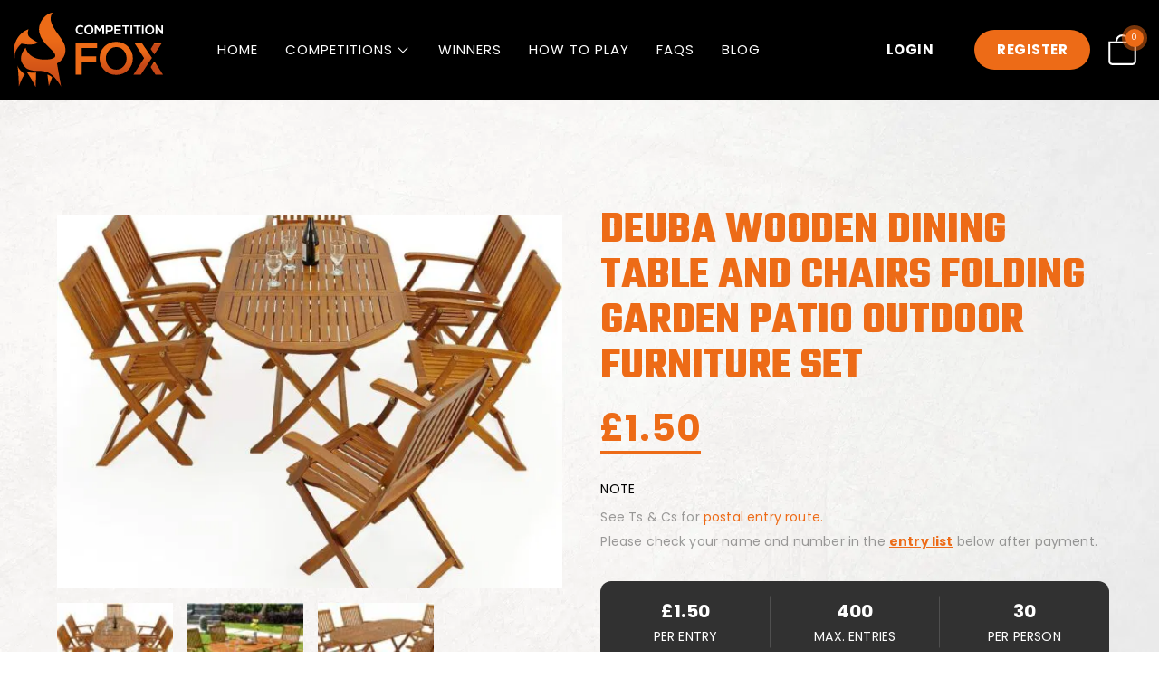

--- FILE ---
content_type: text/html; charset=UTF-8
request_url: https://www.competitionfox.com/competition/deuba-wooden-dining-table-and-chairs-folding-garden-patio-outdoor-furniture-set/
body_size: 22325
content:
<!DOCTYPE html>
<html lang="en-GB">
	<head>
				<meta charset="UTF-8">
		<meta name="format-detection" content="telephone=no" />
		<meta name="viewport" content="width=device-width, initial-scale=1">
		<title>Deuba Wooden Dining Table and Chairs Folding Garden Patio Outdoor Furniture Set &#8211; Competition Fox</title>
<meta name='robots' content='max-image-preview:large' />
<link rel='dns-prefetch' href='//www.googletagmanager.com' />
<link rel='dns-prefetch' href='//widget.trustpilot.com' />
<link rel='dns-prefetch' href='//static.klaviyo.com' />
<link rel='dns-prefetch' href='//fonts.googleapis.com' />
<link rel="alternate" type="application/rss+xml" title="Competition Fox &raquo; Feed" href="https://www.competitionfox.com/feed/" />
<link rel="alternate" type="application/rss+xml" title="Competition Fox &raquo; Comments Feed" href="https://www.competitionfox.com/comments/feed/" />
<link rel="alternate" title="oEmbed (JSON)" type="application/json+oembed" href="https://www.competitionfox.com/wp-json/oembed/1.0/embed?url=https%3A%2F%2Fwww.competitionfox.com%2Fcompetition%2Fdeuba-wooden-dining-table-and-chairs-folding-garden-patio-outdoor-furniture-set%2F" />
<link rel="alternate" title="oEmbed (XML)" type="text/xml+oembed" href="https://www.competitionfox.com/wp-json/oembed/1.0/embed?url=https%3A%2F%2Fwww.competitionfox.com%2Fcompetition%2Fdeuba-wooden-dining-table-and-chairs-folding-garden-patio-outdoor-furniture-set%2F&#038;format=xml" />
<style id='wp-img-auto-sizes-contain-inline-css' type='text/css'>
img:is([sizes=auto i],[sizes^="auto," i]){contain-intrinsic-size:3000px 1500px}
/*# sourceURL=wp-img-auto-sizes-contain-inline-css */
</style>

<link rel='stylesheet' id='partial-payment-blocks-integration-css' href='https://cdn.competitionfox.com/wp-content/plugins/woo-wallet/build/partial-payment/style-index.css?ver=1.5.15' type='text/css' media='all' />
<style id='wp-emoji-styles-inline-css' type='text/css'>

	img.wp-smiley, img.emoji {
		display: inline !important;
		border: none !important;
		box-shadow: none !important;
		height: 1em !important;
		width: 1em !important;
		margin: 0 0.07em !important;
		vertical-align: -0.1em !important;
		background: none !important;
		padding: 0 !important;
	}
/*# sourceURL=wp-emoji-styles-inline-css */
</style>
<link rel='stylesheet' id='wp-block-library-css' href='https://cdn.competitionfox.com/wp-includes/css/dist/block-library/style.min.css?ver=6.9' type='text/css' media='all' />
<link rel='stylesheet' id='wc-blocks-style-css' href='https://cdn.competitionfox.com/wp-content/plugins/woocommerce/assets/client/blocks/wc-blocks.css?ver=wc-10.2.3' type='text/css' media='all' />
<style id='global-styles-inline-css' type='text/css'>
:root{--wp--preset--aspect-ratio--square: 1;--wp--preset--aspect-ratio--4-3: 4/3;--wp--preset--aspect-ratio--3-4: 3/4;--wp--preset--aspect-ratio--3-2: 3/2;--wp--preset--aspect-ratio--2-3: 2/3;--wp--preset--aspect-ratio--16-9: 16/9;--wp--preset--aspect-ratio--9-16: 9/16;--wp--preset--color--black: #000000;--wp--preset--color--cyan-bluish-gray: #abb8c3;--wp--preset--color--white: #ffffff;--wp--preset--color--pale-pink: #f78da7;--wp--preset--color--vivid-red: #cf2e2e;--wp--preset--color--luminous-vivid-orange: #ff6900;--wp--preset--color--luminous-vivid-amber: #fcb900;--wp--preset--color--light-green-cyan: #7bdcb5;--wp--preset--color--vivid-green-cyan: #00d084;--wp--preset--color--pale-cyan-blue: #8ed1fc;--wp--preset--color--vivid-cyan-blue: #0693e3;--wp--preset--color--vivid-purple: #9b51e0;--wp--preset--gradient--vivid-cyan-blue-to-vivid-purple: linear-gradient(135deg,rgb(6,147,227) 0%,rgb(155,81,224) 100%);--wp--preset--gradient--light-green-cyan-to-vivid-green-cyan: linear-gradient(135deg,rgb(122,220,180) 0%,rgb(0,208,130) 100%);--wp--preset--gradient--luminous-vivid-amber-to-luminous-vivid-orange: linear-gradient(135deg,rgb(252,185,0) 0%,rgb(255,105,0) 100%);--wp--preset--gradient--luminous-vivid-orange-to-vivid-red: linear-gradient(135deg,rgb(255,105,0) 0%,rgb(207,46,46) 100%);--wp--preset--gradient--very-light-gray-to-cyan-bluish-gray: linear-gradient(135deg,rgb(238,238,238) 0%,rgb(169,184,195) 100%);--wp--preset--gradient--cool-to-warm-spectrum: linear-gradient(135deg,rgb(74,234,220) 0%,rgb(151,120,209) 20%,rgb(207,42,186) 40%,rgb(238,44,130) 60%,rgb(251,105,98) 80%,rgb(254,248,76) 100%);--wp--preset--gradient--blush-light-purple: linear-gradient(135deg,rgb(255,206,236) 0%,rgb(152,150,240) 100%);--wp--preset--gradient--blush-bordeaux: linear-gradient(135deg,rgb(254,205,165) 0%,rgb(254,45,45) 50%,rgb(107,0,62) 100%);--wp--preset--gradient--luminous-dusk: linear-gradient(135deg,rgb(255,203,112) 0%,rgb(199,81,192) 50%,rgb(65,88,208) 100%);--wp--preset--gradient--pale-ocean: linear-gradient(135deg,rgb(255,245,203) 0%,rgb(182,227,212) 50%,rgb(51,167,181) 100%);--wp--preset--gradient--electric-grass: linear-gradient(135deg,rgb(202,248,128) 0%,rgb(113,206,126) 100%);--wp--preset--gradient--midnight: linear-gradient(135deg,rgb(2,3,129) 0%,rgb(40,116,252) 100%);--wp--preset--font-size--small: 13px;--wp--preset--font-size--medium: 20px;--wp--preset--font-size--large: 36px;--wp--preset--font-size--x-large: 42px;--wp--preset--spacing--20: 0.44rem;--wp--preset--spacing--30: 0.67rem;--wp--preset--spacing--40: 1rem;--wp--preset--spacing--50: 1.5rem;--wp--preset--spacing--60: 2.25rem;--wp--preset--spacing--70: 3.38rem;--wp--preset--spacing--80: 5.06rem;--wp--preset--shadow--natural: 6px 6px 9px rgba(0, 0, 0, 0.2);--wp--preset--shadow--deep: 12px 12px 50px rgba(0, 0, 0, 0.4);--wp--preset--shadow--sharp: 6px 6px 0px rgba(0, 0, 0, 0.2);--wp--preset--shadow--outlined: 6px 6px 0px -3px rgb(255, 255, 255), 6px 6px rgb(0, 0, 0);--wp--preset--shadow--crisp: 6px 6px 0px rgb(0, 0, 0);}:where(.is-layout-flex){gap: 0.5em;}:where(.is-layout-grid){gap: 0.5em;}body .is-layout-flex{display: flex;}.is-layout-flex{flex-wrap: wrap;align-items: center;}.is-layout-flex > :is(*, div){margin: 0;}body .is-layout-grid{display: grid;}.is-layout-grid > :is(*, div){margin: 0;}:where(.wp-block-columns.is-layout-flex){gap: 2em;}:where(.wp-block-columns.is-layout-grid){gap: 2em;}:where(.wp-block-post-template.is-layout-flex){gap: 1.25em;}:where(.wp-block-post-template.is-layout-grid){gap: 1.25em;}.has-black-color{color: var(--wp--preset--color--black) !important;}.has-cyan-bluish-gray-color{color: var(--wp--preset--color--cyan-bluish-gray) !important;}.has-white-color{color: var(--wp--preset--color--white) !important;}.has-pale-pink-color{color: var(--wp--preset--color--pale-pink) !important;}.has-vivid-red-color{color: var(--wp--preset--color--vivid-red) !important;}.has-luminous-vivid-orange-color{color: var(--wp--preset--color--luminous-vivid-orange) !important;}.has-luminous-vivid-amber-color{color: var(--wp--preset--color--luminous-vivid-amber) !important;}.has-light-green-cyan-color{color: var(--wp--preset--color--light-green-cyan) !important;}.has-vivid-green-cyan-color{color: var(--wp--preset--color--vivid-green-cyan) !important;}.has-pale-cyan-blue-color{color: var(--wp--preset--color--pale-cyan-blue) !important;}.has-vivid-cyan-blue-color{color: var(--wp--preset--color--vivid-cyan-blue) !important;}.has-vivid-purple-color{color: var(--wp--preset--color--vivid-purple) !important;}.has-black-background-color{background-color: var(--wp--preset--color--black) !important;}.has-cyan-bluish-gray-background-color{background-color: var(--wp--preset--color--cyan-bluish-gray) !important;}.has-white-background-color{background-color: var(--wp--preset--color--white) !important;}.has-pale-pink-background-color{background-color: var(--wp--preset--color--pale-pink) !important;}.has-vivid-red-background-color{background-color: var(--wp--preset--color--vivid-red) !important;}.has-luminous-vivid-orange-background-color{background-color: var(--wp--preset--color--luminous-vivid-orange) !important;}.has-luminous-vivid-amber-background-color{background-color: var(--wp--preset--color--luminous-vivid-amber) !important;}.has-light-green-cyan-background-color{background-color: var(--wp--preset--color--light-green-cyan) !important;}.has-vivid-green-cyan-background-color{background-color: var(--wp--preset--color--vivid-green-cyan) !important;}.has-pale-cyan-blue-background-color{background-color: var(--wp--preset--color--pale-cyan-blue) !important;}.has-vivid-cyan-blue-background-color{background-color: var(--wp--preset--color--vivid-cyan-blue) !important;}.has-vivid-purple-background-color{background-color: var(--wp--preset--color--vivid-purple) !important;}.has-black-border-color{border-color: var(--wp--preset--color--black) !important;}.has-cyan-bluish-gray-border-color{border-color: var(--wp--preset--color--cyan-bluish-gray) !important;}.has-white-border-color{border-color: var(--wp--preset--color--white) !important;}.has-pale-pink-border-color{border-color: var(--wp--preset--color--pale-pink) !important;}.has-vivid-red-border-color{border-color: var(--wp--preset--color--vivid-red) !important;}.has-luminous-vivid-orange-border-color{border-color: var(--wp--preset--color--luminous-vivid-orange) !important;}.has-luminous-vivid-amber-border-color{border-color: var(--wp--preset--color--luminous-vivid-amber) !important;}.has-light-green-cyan-border-color{border-color: var(--wp--preset--color--light-green-cyan) !important;}.has-vivid-green-cyan-border-color{border-color: var(--wp--preset--color--vivid-green-cyan) !important;}.has-pale-cyan-blue-border-color{border-color: var(--wp--preset--color--pale-cyan-blue) !important;}.has-vivid-cyan-blue-border-color{border-color: var(--wp--preset--color--vivid-cyan-blue) !important;}.has-vivid-purple-border-color{border-color: var(--wp--preset--color--vivid-purple) !important;}.has-vivid-cyan-blue-to-vivid-purple-gradient-background{background: var(--wp--preset--gradient--vivid-cyan-blue-to-vivid-purple) !important;}.has-light-green-cyan-to-vivid-green-cyan-gradient-background{background: var(--wp--preset--gradient--light-green-cyan-to-vivid-green-cyan) !important;}.has-luminous-vivid-amber-to-luminous-vivid-orange-gradient-background{background: var(--wp--preset--gradient--luminous-vivid-amber-to-luminous-vivid-orange) !important;}.has-luminous-vivid-orange-to-vivid-red-gradient-background{background: var(--wp--preset--gradient--luminous-vivid-orange-to-vivid-red) !important;}.has-very-light-gray-to-cyan-bluish-gray-gradient-background{background: var(--wp--preset--gradient--very-light-gray-to-cyan-bluish-gray) !important;}.has-cool-to-warm-spectrum-gradient-background{background: var(--wp--preset--gradient--cool-to-warm-spectrum) !important;}.has-blush-light-purple-gradient-background{background: var(--wp--preset--gradient--blush-light-purple) !important;}.has-blush-bordeaux-gradient-background{background: var(--wp--preset--gradient--blush-bordeaux) !important;}.has-luminous-dusk-gradient-background{background: var(--wp--preset--gradient--luminous-dusk) !important;}.has-pale-ocean-gradient-background{background: var(--wp--preset--gradient--pale-ocean) !important;}.has-electric-grass-gradient-background{background: var(--wp--preset--gradient--electric-grass) !important;}.has-midnight-gradient-background{background: var(--wp--preset--gradient--midnight) !important;}.has-small-font-size{font-size: var(--wp--preset--font-size--small) !important;}.has-medium-font-size{font-size: var(--wp--preset--font-size--medium) !important;}.has-large-font-size{font-size: var(--wp--preset--font-size--large) !important;}.has-x-large-font-size{font-size: var(--wp--preset--font-size--x-large) !important;}
/*# sourceURL=global-styles-inline-css */
</style>

<style id='classic-theme-styles-inline-css' type='text/css'>
/*! This file is auto-generated */
.wp-block-button__link{color:#fff;background-color:#32373c;border-radius:9999px;box-shadow:none;text-decoration:none;padding:calc(.667em + 2px) calc(1.333em + 2px);font-size:1.125em}.wp-block-file__button{background:#32373c;color:#fff;text-decoration:none}
/*# sourceURL=/wp-includes/css/classic-themes.min.css */
</style>
<link rel='stylesheet' id='contact-form-7-css' href='https://cdn.competitionfox.com/wp-content/plugins/contact-form-7/includes/css/styles.css?ver=6.1.4' type='text/css' media='all' />
<link rel='stylesheet' id='draw-results-css' href='https://cdn.competitionfox.com/wp-content/plugins/hwd-services/assets/draw-results.css?ver=1.0.0' type='text/css' media='all' />
<style id='lty-inline-style-inline-css' type='text/css'>
.lty-progress-bar {
                            background: #f3efe6; 
                 }
                  
                .lty-progress-bar span.lty-progress-fill {
                background: #00cc00;
                }

                .lty-badge {
                background: #3366ff;
                }
                
                .lty-dashboard-navigation nav {
                 background: #f7f7f7;
                 border: 1px solid #f7f7f7;
                }
                
                .lty-dashboard-navigation nav a {
                 color: #000000!important;
                }

                .lty-dashboard-navigation nav .lty-current { 
                color: #000000!important;
                }
                
                .lty-dashboard-navigation nav a:hover {
                 color: #000000!important;
                }
                
                .lty-dashboard-contents {
                    border-left: 2px solid #f7f7f7;
                    border-bottom: 2px solid #f7f7f7;
                    border-right: 2px solid #f7f7f7;
                }
                
                .lty-shop-timer-wrapper {
                 background: #f1f1f1;
                }
                
                .lty-shop-timer-wrapper #lty_lottery_days, 
                .lty-shop-timer-wrapper #lty_lottery_hours,
                .lty-shop-timer-wrapper #lty_lottery_minutes,
                .lty-shop-timer-wrapper #lty_lottery_seconds {
                 color: #000000!important;
                }
                
                .lty-lottery-countdown-timer .lty-lottery-timer {
                color: #000000;
                }                       
                
                .lty-lottery-countdown-timer #lty_lottery_days, 
                .lty-lottery-countdown-timer #lty_lottery_hours,
                .lty-lottery-countdown-timer #lty_lottery_minutes,
                .lty-lottery-countdown-timer #lty_lottery_seconds {
                 color: #000000;
                }                        
                .lty-lottery-ticket-panel .lty-ticket-number-wrapper ul li {
                 border: 1px solid #e0e0e0;
                 color: #444444;
                }

                .lty-lottery-ticket-panel .lty-ticket-number-wrapper ul li.lty-selected-ticket {
                 background: #00cc00;
                 color: #ffffff;
                 }
                 .lty-lottery-ticket-panel .lty-ticket-number-wrapper ul li:hover {
                 background: #00cc00;
                 color: #ffffff;
                }

                 .lty-lottery-ticket-panel .lty-ticket-number-wrapper ul li.lty-booked-ticket {
                  background: #ff1111;
                  color: #ffffff;                      
                  }
                  
                .lty-lottery-ticket-panel .lty-lottery-ticket-tab-wrapper .lty-lottery-ticket-tab {
                background: #eeeeee;
                border: 1px solid #eeeeee;
                color: #333333;
                
                }

                .lty-lottery-ticket-panel .lty-lottery-ticket-tab-wrapper .lty-active-tab {
                 background: #cccccc;
                 border: 1px solid #cccccc;
                 color: #333333;
                 }

                .lty-lottery-ticket-panel .lty-lottery-ticket-tab-wrapper .lty-lottery-ticket-tab:hover {
                 background: #cccccc;
                 border: 1px solid #cccccc;
                 color: #333333;
                }
                
                ul.lty-lottery-answers li {
                border: 1px solid #cccccc;
                color: #000000;
                }

                ul.lty-lottery-answers li.lty-selected {
                color: #000000;
                background: #00cc00;
                }

                ul.lty-lottery-answers li:hover {
                color: #ffffff;
                background: #00cc00;
                }
                  
                .lty-shop-timer-section {
                color: #3c763d; }
/*# sourceURL=lty-inline-style-inline-css */
</style>
<link rel='stylesheet' id='dashicons-css' href='https://cdn.competitionfox.com/wp-includes/css/dashicons.min.css?ver=6.9' type='text/css' media='all' />
<link rel='stylesheet' id='lty-frontend-css-css' href='https://cdn.competitionfox.com/wp-content/plugins/lottery-for-woocommerce/assets/css/frontend.css?ver=7.0.10' type='text/css' media='all' />
<link rel='stylesheet' id='photoswipe-css' href='https://cdn.competitionfox.com/wp-content/plugins/woocommerce/assets/css/photoswipe/photoswipe.min.css?ver=10.2.3' type='text/css' media='all' />
<link rel='stylesheet' id='photoswipe-default-skin-css' href='https://cdn.competitionfox.com/wp-content/plugins/woocommerce/assets/css/photoswipe/default-skin/default-skin.min.css?ver=10.2.3' type='text/css' media='all' />
<link rel='stylesheet' id='woocommerce-layout-css' href='https://cdn.competitionfox.com/wp-content/plugins/woocommerce/assets/css/woocommerce-layout.css?ver=10.2.3' type='text/css' media='all' />
<link rel='stylesheet' id='woocommerce-smallscreen-css' href='https://cdn.competitionfox.com/wp-content/plugins/woocommerce/assets/css/woocommerce-smallscreen.css?ver=10.2.3' type='text/css' media='only screen and (max-width: 768px)' />
<link rel='stylesheet' id='woocommerce-general-css' href='https://cdn.competitionfox.com/wp-content/plugins/woocommerce/assets/css/woocommerce.css?ver=10.2.3' type='text/css' media='all' />
<style id='woocommerce-inline-inline-css' type='text/css'>
.woocommerce form .form-row .required { visibility: visible; }
/*# sourceURL=woocommerce-inline-inline-css */
</style>
<link rel='stylesheet' id='brands-styles-css' href='https://cdn.competitionfox.com/wp-content/plugins/woocommerce/assets/css/brands.css?ver=10.2.3' type='text/css' media='all' />
<link rel='stylesheet' id='bootstrap-css' href='https://cdn.competitionfox.com/wp-content/themes/competition-fox/css/bootstrap.min.css?ver=3.3.7' type='text/css' media='all' />
<link rel='stylesheet' id='hwd-font-css' href='https://cdn.competitionfox.com/wp-content/themes/competition-fox/css/visual-composer-starter-font.min.css?ver=1.3.2' type='text/css' media='all' />
<link rel='stylesheet' id='slick-style-css' href='https://cdn.competitionfox.com/wp-content/themes/competition-fox/css/slick.min.css?ver=1.6.0' type='text/css' media='all' />
<link rel='stylesheet' id='slick-theme-css' href='https://cdn.competitionfox.com/wp-content/themes/competition-fox/css/slick-theme.css?ver=1.6.0' type='text/css' media='all' />
<link rel='stylesheet' id='jquery-ui-css-css' href='https://cdn.competitionfox.com/wp-content/themes/competition-fox/css/jquery-ui.min.css?ver=1.3.2' type='text/css' media='all' />
<link rel='stylesheet' id='hwd-general-css' href='https://cdn.competitionfox.com/wp-content/themes/competition-fox/css/style.css?ver=1.3.2' type='text/css' media='all' />
<link rel='stylesheet' id='hwd-woocommerce-css' href='https://cdn.competitionfox.com/wp-content/themes/competition-fox/css/woocommerce.css?ver=1.3.2' type='text/css' media='all' />
<link rel='stylesheet' id='hwd-responsive-css' href='https://cdn.competitionfox.com/wp-content/themes/competition-fox/css/responsive.css?ver=1.3.2' type='text/css' media='all' />
<link rel='stylesheet' id='hwd-style-css' href='https://cdn.competitionfox.com/wp-content/themes/competition-fox/style.css?ver=6.9' type='text/css' media='all' />
<link rel='stylesheet' id='hwd-fonts-css' href='https://cdn.competitionfox.com/wp-content/themes/competition-fox/css/hwd-fonts.css?ver=1.3.2' type='text/css' media='all' />
<link rel='stylesheet' id='visualcomposerstarter-custom-style-css' href='https://cdn.competitionfox.com/wp-content/themes/competition-fox/css/customizer-custom.css?ver=6.9' type='text/css' media='all' />
<style id='visualcomposerstarter-custom-style-inline-css' type='text/css'>

	/*Body fonts and style*/
	 body,
	 .sidebar-widget-area a:hover, .sidebar-widget-area a:focus,
	 .sidebar-widget-area .widget_recent_entries ul li:hover, .sidebar-widget-area .widget_archive ul li:hover, .sidebar-widget-area .widget_categories ul li:hover, .sidebar-widget-area .widget_meta ul li:hover, .sidebar-widget-area .widget_recent_entries ul li:focus, .sidebar-widget-area .widget_archive ul li:focus, .sidebar-widget-area .widget_categories ul li:focus, .sidebar-widget-area .widget_meta ul li:focus, .visualcomposerstarter.woocommerce-cart .woocommerce table.cart .product-name a { color: #555555; }
	  .comment-content table,
	  .entry-content table { border-color: #555555; }
	  .entry-full-content .entry-author-data .author-biography,
	  .entry-full-content .entry-meta,
	  .nav-links.post-navigation a .meta-nav,
	  .search-results-header h4,
	  .entry-preview .entry-meta li,
	  .entry-preview .entry-meta li a,
	  .entry-content .gallery-caption,
	  .comment-content blockquote,
	  .entry-content blockquote,
	  .wp-caption .wp-caption-text,
	  .comments-area .comment-list .comment-metadata a { color: #777777; }
	  .comments-area .comment-list .comment-metadata a:hover,
	  .comments-area .comment-list .comment-metadata a:focus { border-bottom-color: #777777; }
	  
	  html, #main-menu ul li ul li { font-size: 16px }
	  body, #footer, .footer-widget-area .widget-title { line-height: 1.7; }
	  
	  /*Buttons font and style*/
	  .comments-area .form-submit input[type=submit],
	  .blue-button { 
			background-color: #557cbf; 
			color: #f4f4f4;
			font-size: 16px;
			font-weight: 400;
			font-style: normal;
			letter-spacing: 0.01rem;
			line-height: 1;
			text-transform: none;
			margin-top: 0;
			margin-bottom: 0;
	  }
	  .comments-area .form-submit input[type=submit]:hover, .comments-area .form-submit input[type=submit]:focus,
	  .blue-button:hover, .blue-button:focus, 
	  .entry-content p a.blue-button:hover { 
			background-color: #3c63a6; 
			color: #f4f4f4; 
	  }
	  
	  .nav-links.archive-navigation .page-numbers,
	  .visualcomposerstarter.woocommerce nav.woocommerce-pagination ul li .page-numbers {
	        background-color: #557cbf; 
			color: #f4f4f4;
	  }
	  
	  .nav-links.archive-navigation a.page-numbers:hover, 
	  .nav-links.archive-navigation a.page-numbers:focus, 
	  .nav-links.archive-navigation .page-numbers.current,
	  .visualcomposerstarter.woocommerce nav.woocommerce-pagination ul li .page-numbers:hover, 
	  .visualcomposerstarter.woocommerce nav.woocommerce-pagination ul li .page-numbers:focus, 
	  .visualcomposerstarter.woocommerce nav.woocommerce-pagination ul li .page-numbers.current {
	        background-color: #3c63a6; 
			color: #f4f4f4; 
	  }
	  .visualcomposerstarter.woocommerce button.button.alt.disabled {
            background-color: #557cbf; 
			color: #f4f4f4;
	  }
	
	/*Headers fonts and style*/
	.entry-full-content .entry-author-data .author-name,
	.entry-full-content .entry-meta a,
	.nav-links.post-navigation a .post-title,
	.comments-area .comment-list .comment-author,
	.comments-area .comment-list .comment-author a,
	.search-results-header h4 strong,
	.entry-preview .entry-meta li a:hover,
	.entry-preview .entry-meta li a:focus { color: #333333; }
	
	.entry-full-content .entry-meta a,
	.comments-area .comment-list .comment-author a:hover,
	.comments-area .comment-list .comment-author a:focus,
	.nav-links.post-navigation a .post-title { border-bottom-color: #333333; }

	
	 h1 a {color: #557cbf;}
	 h1 a:hover, h1 a:focus {color: #557cbf;}
	 h2 {
		color: #333333;
		font-size: 36px;
		font-weight: 400;
		font-style: normal;
		letter-spacing: 0.01rem;
		line-height: 1.1;
		margin-top: 0;
		margin-bottom: 0.625rem;
		text-transform: none;  
	 }
	 h2 a {color: #557cbf;}
	 h2 a:hover, h2 a:focus {color: #557cbf;}
	 h3 {
		color: #333333;
		font-size: 30px;
		font-weight: 400;
		font-style: normal;
		letter-spacing: 0.01rem;
		line-height: 1.1;
		margin-top: 0;
		margin-bottom: 0.625rem;
		text-transform: none;  
	 }
	 h3 a {color: #557cbf;}
	 h3 a:hover, h3 a:focus {color: #557cbf;}
	 h4 {
		color: #333333;
		font-size: 22px;
		font-weight: 400;
		font-style: normal;
		letter-spacing: 0.01rem;
		line-height: 1.1;
		margin-top: 0;
		margin-bottom: 0.625rem;
		text-transform: none;  
	 }
	 h4 a {color: #557cbf;}
	 h4 a:hover, h4 a:focus {color: #557cbf;}
	 h5 {
		color: #333333;
		font-size: 22px;
		font-weight: 400;
		font-style: normal;
		letter-spacing: 0.01rem;
		line-height: 1.1;
		margin-top: 0;
		margin-bottom: 0.625rem;
		text-transform: none;  
	 }
	 h5 a {color: #557cbf;}
	 h5 a:hover, h5 a:focus {color: #557cbf;}
	 h6 {
		color: #333333;
		font-size: 16px;
		font-weight: 400;
		font-style: normal;
		letter-spacing: 0.01rem;
		line-height: 1.1;
		margin-top: 0;
		margin-bottom: 0.625rem;
		text-transform: none;  
	 }
	 h6 a {color: #557cbf;}
	 h6 a:hover, h6 a:focus {color: #557cbf;}
	
		/*Header and menu area background color*/
		#header .navbar .navbar-wrapper,
		body.navbar-no-background #header .navbar.fixed.scroll,
		body.header-full-width-boxed #header .navbar,
		body.header-full-width #header .navbar {
			background-color: #ffffff;
		}
		body.navbar-no-background #header .navbar {background-color: transparent;}
		
	.visualcomposerstarter .vct-cart-wrapper svg g>g {
	    fill: #2b4b80;
	}
	
	.visualcomposerstarter.woocommerce div.product .entry-categories a:hover,
	.visualcomposerstarter.woocommerce-cart .woocommerce table.cart .product-name a:hover,
	.visualcomposerstarter.woocommerce div.product .woocommerce-tabs ul.tabs li a:hover,
	.visualcomposerstarter.woocommerce div.product .entry-categories a:focus,
	.visualcomposerstarter.woocommerce-cart .woocommerce table.cart .product-name a:focus,
	.visualcomposerstarter.woocommerce div.product .woocommerce-tabs ul.tabs li a:focus,
	{
		color: #2b4b80;
	}
	
	.woocommerce button.button[name="update_cart"],
    .button[name="apply_coupon"],
    .vct-checkout-button,
    .woocommerce button.button:disabled, 
    .woocommerce button.button:disabled[disabled]
	{
		color: #4e4e4e;
	}
	.visualcomposerstarter .woocommerce.widget.widget_price_filter .ui-slider .ui-slider-handle,
	.visualcomposerstarter .woocommerce.widget.widget_price_filter .ui-slider .ui-slider-range
	{
		background-color: #2b4b80;
	}
	.visualcomposerstarter .woocommerce.widget li a
	{
		color: #000;
	}
	.visualcomposerstarter .woocommerce.widget li a:hover,
	.visualcomposerstarter .woocommerce.widget li a:focus
	{
		color: #2b4b80;
	}
	.visualcomposerstarter.woocommerce-cart .woocommerce table.cart a.remove:before,
	.visualcomposerstarter .woocommerce.widget .cart_list li a.remove:before,
	.visualcomposerstarter.woocommerce-cart .woocommerce table.cart a.remove:after,
	.visualcomposerstarter .woocommerce.widget .cart_list li a.remove:after
	{
		background-color: #d5d5d5;
	}
	.hero-slider .slick-prev:before {
		content:'';
		background:url('https://cdn.competitionfox.com/wp-content/themes/competition-fox/images/left-arrow.svg');
		width: 48px;
		height: 48px;
		display:block;
	}
	.hero-slider .slick-next:before {
		content:'';
		background:url('https://cdn.competitionfox.com/wp-content/themes/competition-fox/images/right-arrow.svg');
		width: 48px;
		height: 48px;
		display:block;
	}
	.hero-slider .slick-prev {
		left: 70px;
	}
	.hero-slider .slick-next {
		right: 70px;
	}
	
/*# sourceURL=visualcomposerstarter-custom-style-inline-css */
</style>
<link rel='stylesheet' id='wpb-google-fonts-oxygen-css' href='https://fonts.googleapis.com/css2?family=Oxygen%3Awght%40300%3B400%3B700&#038;display=swap&#038;ver=6.9' type='text/css' media='all' />
<link rel='stylesheet' id='wpb-google-fonts-poppins-css' href='https://fonts.googleapis.com/css2?family=Poppins%3Awght%40400%3B700&#038;display=swap&#038;ver=6.9' type='text/css' media='all' />
<link rel='stylesheet' id='wpb-google-font-teko-css' href='https://fonts.googleapis.com/css2?family=Teko%3Awght%40300%3B400%3B500%3B600%3B700&#038;display=swap&#038;ver=6.9' type='text/css' media='all' />
<script type="text/javascript" id="woocommerce-google-analytics-integration-gtag-js-after">
/* <![CDATA[ */
/* Google Analytics for WooCommerce (gtag.js) */
					window.dataLayer = window.dataLayer || [];
					function gtag(){dataLayer.push(arguments);}
					// Set up default consent state.
					for ( const mode of [{"analytics_storage":"denied","ad_storage":"denied","ad_user_data":"denied","ad_personalization":"denied","region":["AT","BE","BG","HR","CY","CZ","DK","EE","FI","FR","DE","GR","HU","IS","IE","IT","LV","LI","LT","LU","MT","NL","NO","PL","PT","RO","SK","SI","ES","SE","GB","CH"]}] || [] ) {
						gtag( "consent", "default", { "wait_for_update": 500, ...mode } );
					}
					gtag("js", new Date());
					gtag("set", "developer_id.dOGY3NW", true);
					gtag("config", "G-K7P7S2WTK4", {"track_404":true,"allow_google_signals":true,"logged_in":false,"linker":{"domains":[],"allow_incoming":false},"custom_map":{"dimension1":"logged_in"}});
//# sourceURL=woocommerce-google-analytics-integration-gtag-js-after
/* ]]> */
</script>
<script type="text/javascript" src="https://cdn.competitionfox.com/wp-includes/js/jquery/jquery.min.js?ver=3.7.1" id="jquery-core-js"></script>
<script type="text/javascript" src="https://cdn.competitionfox.com/wp-includes/js/jquery/jquery-migrate.min.js?ver=3.4.1" id="jquery-migrate-js"></script>
<script type="text/javascript" src="https://cdn.competitionfox.com/wp-content/plugins/woocommerce/assets/js/jquery-blockui/jquery.blockUI.min.js?ver=2.7.0-wc.10.2.3" id="jquery-blockui-js" data-wp-strategy="defer"></script>
<script type="text/javascript" id="lty-frontend-js-extra">
/* <![CDATA[ */
var lty_frontend_params = {"lottery_tickets_nonce":"0c95dac4c0","ajaxurl":"https://www.competitionfox.com/wp-admin/admin-ajax.php","guest_user":"no","guest_error_msg":""};
//# sourceURL=lty-frontend-js-extra
/* ]]> */
</script>
<script type="text/javascript" src="https://cdn.competitionfox.com/wp-content/plugins/lottery-for-woocommerce/assets/js/frontend/frontend.js?ver=7.0.10" id="lty-frontend-js"></script>
<script type="text/javascript" id="lty-sub-lottery-js-extra">
/* <![CDATA[ */
var lty_sub_lottery_params = {"sub_lottery_nonce":"4a7c8a6537","ajaxurl":"https://www.competitionfox.com/wp-admin/admin-ajax.php"};
//# sourceURL=lty-sub-lottery-js-extra
/* ]]> */
</script>
<script type="text/javascript" src="https://cdn.competitionfox.com/wp-content/plugins/lottery-for-woocommerce/assets/js/frontend/sub-lottery.js?ver=7.0.10" id="lty-sub-lottery-js"></script>
<script type="text/javascript" src="https://cdn.competitionfox.com/wp-content/plugins/stop-user-enumeration/frontend/js/frontend.js?ver=1.7.7" id="stop-user-enumeration-js" defer="defer" data-wp-strategy="defer"></script>
<script type="text/javascript" id="tp-js-js-extra">
/* <![CDATA[ */
var trustpilot_settings = {"key":"mb0wWQAmdcWe2Wy2","TrustpilotScriptUrl":"https://invitejs.trustpilot.com/tp.min.js","IntegrationAppUrl":"//ecommscript-integrationapp.trustpilot.com","PreviewScriptUrl":"//ecommplugins-scripts.trustpilot.com/v2.1/js/preview.min.js","PreviewCssUrl":"//ecommplugins-scripts.trustpilot.com/v2.1/css/preview.min.css","PreviewWPCssUrl":"//ecommplugins-scripts.trustpilot.com/v2.1/css/preview_wp.css","WidgetScriptUrl":"//widget.trustpilot.com/bootstrap/v5/tp.widget.bootstrap.min.js"};
//# sourceURL=tp-js-js-extra
/* ]]> */
</script>
<script type="text/javascript" src="https://cdn.competitionfox.com/wp-content/plugins/trustpilot-reviews/review/assets/js/headerScript.min.js?ver=1.0&#039; async=&#039;async" id="tp-js-js"></script>
<script type="text/javascript" src="//widget.trustpilot.com/bootstrap/v5/tp.widget.bootstrap.min.js?ver=1.0&#039; async=&#039;async" id="widget-bootstrap-js"></script>
<script type="text/javascript" id="trustbox-js-extra">
/* <![CDATA[ */
var trustbox_settings = {"page":"product","sku":["TRUSTPILOT_SKU_VALUE_1371879"],"name":"Deuba Wooden Dining Table and Chairs Folding Garden Patio Outdoor Furniture Set"};
var trustpilot_trustbox_settings = {"trustboxes":[{"enabled":"enabled","snippet":"[base64]","customizations":"[base64]","defaults":"[base64]","page":"ahr0chm6ly9mb3guaglsdg9uag9zdgluzy5jb20vag93lxrvlxbsyxkty29tcgv0axrpb24v","position":"before","corner":"top: #{Y}px; left: #{X}px;","paddingx":"0","paddingy":"0","zindex":"1000","clear":"both","xpaths":"[base64]","sku":"TRUSTPILOT_SKU_VALUE_1255709,","name":"comp expired basket test","widgetName":"Slider","repeatable":false,"uuid":"0848c4bb-ee4c-0c38-b0bf-0da7a9d2a729","error":null,"repeatXpath":{"xpathById":{"prefix":"","suffix":""},"xpathFromRoot":{"prefix":"","suffix":""}}}]};
//# sourceURL=trustbox-js-extra
/* ]]> */
</script>
<script type="text/javascript" src="https://cdn.competitionfox.com/wp-content/plugins/trustpilot-reviews/review/assets/js/trustBoxScript.min.js?ver=1.0&#039; async=&#039;async" id="trustbox-js"></script>
<script type="text/javascript" id="wc-add-to-cart-js-extra">
/* <![CDATA[ */
var wc_add_to_cart_params = {"ajax_url":"/wp-admin/admin-ajax.php","wc_ajax_url":"/?wc-ajax=%%endpoint%%","i18n_view_cart":"View basket","cart_url":"https://www.competitionfox.com/cart/","is_cart":"","cart_redirect_after_add":"no"};
//# sourceURL=wc-add-to-cart-js-extra
/* ]]> */
</script>
<script type="text/javascript" src="https://cdn.competitionfox.com/wp-content/plugins/woocommerce/assets/js/frontend/add-to-cart.min.js?ver=10.2.3" id="wc-add-to-cart-js" data-wp-strategy="defer"></script>
<script type="text/javascript" src="https://cdn.competitionfox.com/wp-content/plugins/woocommerce/assets/js/zoom/jquery.zoom.min.js?ver=1.7.21-wc.10.2.3" id="zoom-js" defer="defer" data-wp-strategy="defer"></script>
<script type="text/javascript" src="https://cdn.competitionfox.com/wp-content/plugins/woocommerce/assets/js/photoswipe/photoswipe.min.js?ver=4.1.1-wc.10.2.3" id="photoswipe-js" defer="defer" data-wp-strategy="defer"></script>
<script type="text/javascript" src="https://cdn.competitionfox.com/wp-content/plugins/woocommerce/assets/js/photoswipe/photoswipe-ui-default.min.js?ver=4.1.1-wc.10.2.3" id="photoswipe-ui-default-js" defer="defer" data-wp-strategy="defer"></script>
<script type="text/javascript" id="wc-single-product-js-extra">
/* <![CDATA[ */
var wc_single_product_params = {"i18n_required_rating_text":"Please select a rating","i18n_rating_options":["1 of 5 stars","2 of 5 stars","3 of 5 stars","4 of 5 stars","5 of 5 stars"],"i18n_product_gallery_trigger_text":"View full-screen image gallery","review_rating_required":"yes","flexslider":{"rtl":false,"animation":"slide","smoothHeight":true,"directionNav":false,"controlNav":"thumbnails","slideshow":false,"animationSpeed":500,"animationLoop":false,"allowOneSlide":false},"zoom_enabled":"1","zoom_options":[],"photoswipe_enabled":"1","photoswipe_options":{"shareEl":false,"closeOnScroll":false,"history":false,"hideAnimationDuration":0,"showAnimationDuration":0},"flexslider_enabled":"1"};
//# sourceURL=wc-single-product-js-extra
/* ]]> */
</script>
<script type="text/javascript" src="https://cdn.competitionfox.com/wp-content/plugins/woocommerce/assets/js/frontend/single-product.min.js?ver=10.2.3" id="wc-single-product-js" defer="defer" data-wp-strategy="defer"></script>
<script type="text/javascript" src="https://cdn.competitionfox.com/wp-content/plugins/woocommerce/assets/js/js-cookie/js.cookie.min.js?ver=2.1.4-wc.10.2.3" id="js-cookie-js" defer="defer" data-wp-strategy="defer"></script>
<script type="text/javascript" id="woocommerce-js-extra">
/* <![CDATA[ */
var woocommerce_params = {"ajax_url":"/wp-admin/admin-ajax.php","wc_ajax_url":"/?wc-ajax=%%endpoint%%","i18n_password_show":"Show password","i18n_password_hide":"Hide password"};
//# sourceURL=woocommerce-js-extra
/* ]]> */
</script>
<script type="text/javascript" src="https://cdn.competitionfox.com/wp-content/plugins/woocommerce/assets/js/frontend/woocommerce.min.js?ver=10.2.3" id="woocommerce-js" defer="defer" data-wp-strategy="defer"></script>
<script type="text/javascript" src="https://cdn.competitionfox.com/wp-content/plugins/js_composer/assets/js/vendors/woocommerce-add-to-cart.js?ver=6.10.0" id="vc_woocommerce-add-to-cart-js-js"></script>
<link rel="https://api.w.org/" href="https://www.competitionfox.com/wp-json/" /><link rel="alternate" title="JSON" type="application/json" href="https://www.competitionfox.com/wp-json/wp/v2/product/1371879" /><link rel="EditURI" type="application/rsd+xml" title="RSD" href="https://www.competitionfox.com/xmlrpc.php?rsd" />
<meta name="generator" content="WordPress 6.9" />
<meta name="generator" content="WooCommerce 10.2.3" />
<link rel="canonical" href="https://www.competitionfox.com/competition/deuba-wooden-dining-table-and-chairs-folding-garden-patio-outdoor-furniture-set/" />
<link rel='shortlink' href='https://www.competitionfox.com/?p=1371879' />
	<noscript><style>.woocommerce-product-gallery{ opacity: 1 !important; }</style></noscript>
	<style type="text/css">.recentcomments a{display:inline !important;padding:0 !important;margin:0 !important;}</style><meta name="generator" content="Powered by WPBakery Page Builder - drag and drop page builder for WordPress."/>
<link rel="icon" href="https://cdn.competitionfox.com/wp-content/uploads/2021/10/cropped-favicon-32x32.gif" sizes="32x32" />
<link rel="icon" href="https://cdn.competitionfox.com/wp-content/uploads/2021/10/cropped-favicon-192x192.gif" sizes="192x192" />
<link rel="apple-touch-icon" href="https://cdn.competitionfox.com/wp-content/uploads/2021/10/cropped-favicon-180x180.gif" />
<meta name="msapplication-TileImage" content="https://cdn.competitionfox.com/wp-content/uploads/2021/10/cropped-favicon-270x270.gif" />
		<style type="text/css" id="wp-custom-css">
			#st-security-code-iframe {
    filter: unset !important;
}
.woocommerce-checkout #payment, .woocommerce-checkout #payment div.payment_box {
    background: #191919;
}
button#st-form__submit {
    font-size: 18px;
    font-weight: 600;
    text-transform: uppercase;
    padding: 14px 65px;
    font-family: var(--font-family-poppins);
    background: var(--primary-color);
    position: relative;
    border: 0;
    color: white;
    margin-bottom: 30px;
    border-radius: 50px;
	cursor:pointer;
}
button#st-form__submit:hover {
	background:black
}
.lty-shop-timer-wrapper {
    background: transparent !important;
}
label[for=payment_method_cashflows_card] img {
    display: none;
}
#footer ul.menu ul.sub-menu {
	list-style-type: none;
	padding-left: 20px;
	display: none;
}
#footer ul.menu ul.sub-menu li {
	margin: 8px 0
}

.visualcomposerstarter .woocommerce form .form-row.kl_newsletter_checkbox_field input,
.visualcomposerstarter .woocommerce form .form-row.kl_sms_consent_checkbox_field input {
    min-width: 1.5rem;
}

.visualcomposerstarter .woocommerce form .form-row.kl_sms_consent_checkbox_field ,
.visualcomposerstarter .woocommerce form .form-row.kl_newsletter_checkbox_field {
    font-size: 0.75rem;
    padding: 1rem;
}

.visualcomposerstarter .woocommerce form .form-row.kl_sms_consent_checkbox_field  label,
.visualcomposerstarter .woocommerce form .form-row.kl_newsletter_checkbox_field label {
    font-size: 0.75rem;
    position: relative;
}

.visualcomposerstarter .woocommerce form .form-row.kl_sms_consent_checkbox_field  .optional,
.visualcomposerstarter .woocommerce form .form-row.kl_newsletter_checkbox_field .optional {
    position: absolute;
    top: 100%;
    left: 32px;
    font-size: 0.5rem;
    opacity: 0.5;
		display: none;
}

.page-id-28 .pagination-container {
	display: none;
}
		</style>
		<noscript><style> .wpb_animate_when_almost_visible { opacity: 1; }</style></noscript>	<script data-cfasync="false" nonce="b7182b4c-99d3-4cb4-bea5-b2bf894b423c">try{(function(w,d){!function(j,k,l,m){if(j.zaraz)console.error("zaraz is loaded twice");else{j[l]=j[l]||{};j[l].executed=[];j.zaraz={deferred:[],listeners:[]};j.zaraz._v="5870";j.zaraz._n="b7182b4c-99d3-4cb4-bea5-b2bf894b423c";j.zaraz.q=[];j.zaraz._f=function(n){return async function(){var o=Array.prototype.slice.call(arguments);j.zaraz.q.push({m:n,a:o})}};for(const p of["track","set","debug"])j.zaraz[p]=j.zaraz._f(p);j.zaraz.init=()=>{var q=k.getElementsByTagName(m)[0],r=k.createElement(m),s=k.getElementsByTagName("title")[0];s&&(j[l].t=k.getElementsByTagName("title")[0].text);j[l].x=Math.random();j[l].w=j.screen.width;j[l].h=j.screen.height;j[l].j=j.innerHeight;j[l].e=j.innerWidth;j[l].l=j.location.href;j[l].r=k.referrer;j[l].k=j.screen.colorDepth;j[l].n=k.characterSet;j[l].o=(new Date).getTimezoneOffset();if(j.dataLayer)for(const t of Object.entries(Object.entries(dataLayer).reduce((u,v)=>({...u[1],...v[1]}),{})))zaraz.set(t[0],t[1],{scope:"page"});j[l].q=[];for(;j.zaraz.q.length;){const w=j.zaraz.q.shift();j[l].q.push(w)}r.defer=!0;for(const x of[localStorage,sessionStorage])Object.keys(x||{}).filter(z=>z.startsWith("_zaraz_")).forEach(y=>{try{j[l]["z_"+y.slice(7)]=JSON.parse(x.getItem(y))}catch{j[l]["z_"+y.slice(7)]=x.getItem(y)}});r.referrerPolicy="origin";r.src="/cdn-cgi/zaraz/s.js?z="+btoa(encodeURIComponent(JSON.stringify(j[l])));q.parentNode.insertBefore(r,q)};["complete","interactive"].includes(k.readyState)?zaraz.init():j.addEventListener("DOMContentLoaded",zaraz.init)}}(w,d,"zarazData","script");window.zaraz._p=async bs=>new Promise(bt=>{if(bs){bs.e&&bs.e.forEach(bu=>{try{const bv=d.querySelector("script[nonce]"),bw=bv?.nonce||bv?.getAttribute("nonce"),bx=d.createElement("script");bw&&(bx.nonce=bw);bx.innerHTML=bu;bx.onload=()=>{d.head.removeChild(bx)};d.head.appendChild(bx)}catch(by){console.error(`Error executing script: ${bu}\n`,by)}});Promise.allSettled((bs.f||[]).map(bz=>fetch(bz[0],bz[1])))}bt()});zaraz._p({"e":["(function(w,d){})(window,document)"]});})(window,document)}catch(e){throw fetch("/cdn-cgi/zaraz/t"),e;};</script></head>
<body class="wp-singular product-template-default single single-product postid-1371879 wp-custom-logo wp-theme-competition-fox theme-competition-fox theme-storm-competitions woocommerce woocommerce-page woocommerce-no-js visualcomposerstarter fixed-header wpb-js-composer js-comp-ver-6.10.0 vc_responsive">
		<header id="header">
		<nav class="navbar fixed">
			<div class="container">
				<div class="navbar-wrapper clearfix">
					<div class="navbar-header">
						<div class="navbar-brand">
							<a href="https://www.competitionfox.com/" class="custom-logo-link" rel="home"><img src="https://cdn.competitionfox.com/wp-content/uploads/2021/11/fox-logo.svg" class="custom-logo" alt="Competition Fox" decoding="async" /></a>
						</div>
											</div>
											<div id="main-menu">
							<div class="button-close"><span class="vct-icon-close"></span></div>
							<div class="hide-desktop logo-mobile"><a href="https://www.competitionfox.com/" class="custom-logo-link" rel="home"><img src="https://cdn.competitionfox.com/wp-content/uploads/2021/11/fox-logo.svg" class="custom-logo" alt="Competition Fox" decoding="async" /></a></div>
							<ul id="menu-primary-menu" class="nav navbar-nav call-to-action"><li id="menu-item-87" class="menu-item menu-item-type-post_type menu-item-object-page menu-item-home menu-item-87"><a href="https://www.competitionfox.com/">Home</a></li>
<li id="menu-item-12538285" class="menu-item menu-item-type-custom menu-item-object-custom menu-item-has-children menu-item-12538285"><a href="#">Competitions</a>
<ul class="sub-menu">
	<li id="menu-item-379" class="menu-item menu-item-type-post_type menu-item-object-page menu-item-379"><a href="https://www.competitionfox.com/live-competitions/">Live Competitions</a></li>
	<li id="menu-item-1255213" class="menu-item menu-item-type-post_type menu-item-object-page menu-item-1255213"><a href="https://www.competitionfox.com/waiting-to-be-drawn/">Waiting to be Drawn</a></li>
	<li id="menu-item-378" class="menu-item menu-item-type-post_type menu-item-object-page menu-item-378"><a href="https://www.competitionfox.com/closed-competitions/">Closed Competitions</a></li>
</ul>
</li>
<li id="menu-item-8750010" class="menu-item menu-item-type-post_type menu-item-object-page menu-item-8750010"><a href="https://www.competitionfox.com/draw-results-competition-fox/">Winners</a></li>
<li id="menu-item-285" class="menu-item menu-item-type-post_type menu-item-object-page menu-item-285"><a href="https://www.competitionfox.com/how-to-play/">How to Play</a></li>
<li id="menu-item-1254516" class="menu-item menu-item-type-post_type menu-item-object-page menu-item-1254516"><a href="https://www.competitionfox.com/faqs/">FAQs</a></li>
<li id="menu-item-13119481" class="menu-item menu-item-type-post_type menu-item-object-page menu-item-13119481"><a href="https://www.competitionfox.com/blog/">Blog</a></li>
</ul>							<ul id="menu-call-to-action" class="nav navbar-nav"><li id="menu-item-1253422" class="btn-secondary menu-item menu-item-type-post_type menu-item-object-page menu-item-1253422"><a href="https://www.competitionfox.com/login/">Login</a></li>
<li id="menu-item-1252664" class="btn-primary menu-item menu-item-type-post_type menu-item-object-page menu-item-1252664"><a href="https://www.competitionfox.com/register/">Register</a></li>
</ul>																				</div><!--#main-menu-->
																<div class="vct-cart-wrapper">
							<a href="https://www.competitionfox.com/cart/">
								<img   src="https://cdn.competitionfox.com/wp-content/themes/competition-fox/images/cart.svg" />
								<span class="vct-cart-items-count">
									0								</span>
							</a>
						</div>
																<button type="button" class="navbar-toggle">
							<span class="sr-only">Toggle navigation</span>
							<img   src="https://cdn.competitionfox.com/wp-content/themes/competition-fox/images/menu.svg" />
						</button>
														</div><!--.navbar-wrapper-->
			</div><!--.container-->
		</nav>
			</header>
		<div class="container">
		<div class="content-wrapper">
			<div class="row">
				<div class="col-md-12">
					<div class="main-content">
						<div id="product-1371879" class="product type-product post-1371879 status-publish first instock product_cat-live has-post-thumbnail virtual product-type-lottery">
    <div>
    
<div class="wpgs woocommerce-product-gallery wpgs--with-images images">

		<div class="wpgs-for"><div  class="woocommerce-product-gallery__image single-product-main-image"><img width="600" height="580" src="https://cdn.competitionfox.com/wp-content/uploads/2022/04/71s-Cv9SQ2L._AC_SL1000_-600x580.jpg" class="attachment-shop_single size-shop_single wp-post-image" alt="" data-zoom_src="https://cdn.competitionfox.com/wp-content/uploads/2022/04/71s-Cv9SQ2L._AC_SL1000_.jpg" decoding="async" fetchpriority="high" srcset="https://cdn.competitionfox.com/wp-content/uploads/2022/04/71s-Cv9SQ2L._AC_SL1000_-600x580.jpg 600w, https://cdn.competitionfox.com/wp-content/uploads/2022/04/71s-Cv9SQ2L._AC_SL1000_-300x290.jpg 300w, https://cdn.competitionfox.com/wp-content/uploads/2022/04/71s-Cv9SQ2L._AC_SL1000_-150x145.jpg 150w, https://cdn.competitionfox.com/wp-content/uploads/2022/04/71s-Cv9SQ2L._AC_SL1000_-768x742.jpg 768w, https://cdn.competitionfox.com/wp-content/uploads/2022/04/71s-Cv9SQ2L._AC_SL1000_-848x819.jpg 848w, https://cdn.competitionfox.com/wp-content/uploads/2022/04/71s-Cv9SQ2L._AC_SL1000_.jpg 1000w" sizes="(max-width: 600px) 100vw, 600px" /></div><div><img width="600" height="454" src="https://cdn.competitionfox.com/wp-content/uploads/2022/04/81zoONEMohL._AC_SL1000_-600x454.jpg" class="attachment-shop_single size-shop_single" alt="" data-zoom_src="https://cdn.competitionfox.com/wp-content/uploads/2022/04/81zoONEMohL._AC_SL1000_.jpg" decoding="async" srcset="https://cdn.competitionfox.com/wp-content/uploads/2022/04/81zoONEMohL._AC_SL1000_-600x454.jpg 600w, https://cdn.competitionfox.com/wp-content/uploads/2022/04/81zoONEMohL._AC_SL1000_-300x227.jpg 300w, https://cdn.competitionfox.com/wp-content/uploads/2022/04/81zoONEMohL._AC_SL1000_-150x114.jpg 150w, https://cdn.competitionfox.com/wp-content/uploads/2022/04/81zoONEMohL._AC_SL1000_-768x581.jpg 768w, https://cdn.competitionfox.com/wp-content/uploads/2022/04/81zoONEMohL._AC_SL1000_-848x642.jpg 848w, https://cdn.competitionfox.com/wp-content/uploads/2022/04/81zoONEMohL._AC_SL1000_.jpg 1000w" sizes="(max-width: 600px) 100vw, 600px" /></div><div><img width="600" height="372" src="https://cdn.competitionfox.com/wp-content/uploads/2022/04/717qLANIXKL._AC_SL1000_-600x372.jpg" class="attachment-shop_single size-shop_single" alt="" data-zoom_src="https://cdn.competitionfox.com/wp-content/uploads/2022/04/717qLANIXKL._AC_SL1000_.jpg" decoding="async" srcset="https://cdn.competitionfox.com/wp-content/uploads/2022/04/717qLANIXKL._AC_SL1000_-600x372.jpg 600w, https://cdn.competitionfox.com/wp-content/uploads/2022/04/717qLANIXKL._AC_SL1000_-300x186.jpg 300w, https://cdn.competitionfox.com/wp-content/uploads/2022/04/717qLANIXKL._AC_SL1000_-150x93.jpg 150w, https://cdn.competitionfox.com/wp-content/uploads/2022/04/717qLANIXKL._AC_SL1000_-768x476.jpg 768w, https://cdn.competitionfox.com/wp-content/uploads/2022/04/717qLANIXKL._AC_SL1000_-848x526.jpg 848w, https://cdn.competitionfox.com/wp-content/uploads/2022/04/717qLANIXKL._AC_SL1000_.jpg 1000w" sizes="(max-width: 600px) 100vw, 600px" /></div></div>
    <script>
    jQuery(document).ready(function(){
        jQuery('.wpgs-for').slick({
            slidesToShow:1,
            slidesToScroll:1,
            arrows:false,
            fade:false,
            infinite:false,
            adaptiveHeight:true,
            autoplay:true,
            draggable:true,
            nextArrow:'<i class="flaticon-right-arrow"></i>',
            prevArrow:'<i class="flaticon-back"></i>',
            asNavFor:'.wpgs-nav',
          
        });
        jQuery('.wpgs-nav').slick({
            slidesToShow:4,
            slidesToScroll:1,
            asNavFor:'.wpgs-for',
            arrows:false,
            focusOnSelect:true,
            responsive:[{
                breakpoint:767,
                settings:{
                    slidesToShow:3,
                    slidesToScroll:1,
                    draggable:true,
                    autoplay:false,
                    arrows:false
                }
            }],
        });
    });
    </script>
        <div class="wpgs-nav"><div><img width="100" height="100" src="https://cdn.competitionfox.com/wp-content/uploads/2022/04/71s-Cv9SQ2L._AC_SL1000_-100x100.jpg" class="attachment-shop_thumbnail size-shop_thumbnail" alt="" decoding="async" loading="lazy" /></div><div><img width="100" height="100" src="https://cdn.competitionfox.com/wp-content/uploads/2022/04/81zoONEMohL._AC_SL1000_-100x100.jpg" class="attachment-100x100 size-100x100" alt="" decoding="async" loading="lazy" /></div><div><img width="100" height="100" src="https://cdn.competitionfox.com/wp-content/uploads/2022/04/717qLANIXKL._AC_SL1000_-100x100.jpg" class="attachment-100x100 size-100x100" alt="" decoding="async" loading="lazy" /></div></div>
</div>

	<div class="summary entry-summary">
		<h1 class="product_title entry-title">Deuba Wooden Dining Table and Chairs Folding Garden Patio Outdoor Furniture Set</h1>    <div class="price-with-progress">
        <p class="price"><span class="woocommerce-Price-amount amount"><bdi><span class="woocommerce-Price-currencySymbol">&pound;</span>1.50</bdi></span></p>
    </div>
    <div class="notes">
        <h4 class="heading-xs">Note</h4>
		<p class="terms" style="
    margin-bottom: 0;
">See Ts &amp; Cs for <a href="/terms-conditions#free-entry-method" target="_blank" style="font-weight: inherit;text-decoration: inherit;">postal entry route.</a></p>
		<p id="move-to-entries">Please check your name and number in the <a href="#lty-bid-logs-wrapper">entry list</a> below after payment.</p>
    </div>
    <div class="fixed-odds">
        <div>
            <span><span class="woocommerce-Price-amount amount"><bdi><span class="woocommerce-Price-currencySymbol">&pound;</span>1.50</bdi></span></span>
            <p>per Entry</p>
        </div>
        <div>
            <span>400</span>
            <p>Max. Entries</p>
        </div>
        <div>
            <span>30</span>
            <p>per Person</p>
        </div>
    </div>
    <div class="woocommerce-product-details__short-description">
	<h4 class="heading-sm">Description</h4>
	<div class="mt-2 mb-3">
		<p id="title" class="a-size-large a-spacing-none"><span id="productTitle" class="a-size-large product-title-word-break">Deuba Wooden Dining Table and Chairs Folding Garden Patio Outdoor Furniture Set Boston FSC®-Certified Acacia Wood Oval 6 Seater 160&#215;85 cm Conservatory Armrests High Back</span></p>
<p>&nbsp;</p>
<ul class="a-unordered-list a-vertical a-spacing-mini">
<li><span class="a-list-item">Foldable table and chairs. Ideal for: Garden, patio, balcony and terrace. Made of robust and stable FSC-Certified Acacia wood. Very comfortable chairs with armrests and a high backrest. Space-saving storage when not needed. </span></li>
<li><span class="a-list-item">Table dimensions: Length 160 cm x Depth 85 cm x Height 74 cm. Chairs dimensions: Length 58 cm x Depth 52 cm x Height 91 cm. Hinges and joints are made of galvanized metal. There is a hole in the middle of the table suitable for umbrellas. </span></li>
<li><span class="a-list-item">The high-quality timber is extremely solid and has a great durability and strength. Its high oil content repels water and moisture. This makes the set perfectly suitable as a garden furniture. </span></li>
<li><span class="a-list-item">The table and chair set has an attractive natural grain. This great piece of furniture will beautify your garden. It will give a warm and rich touch to your patio. The set won&#8217;t warp and will be highly resistant to fungus. </span></li>
<li><span class="a-list-item">Oval table, folding chairs for an easy transport and storage. The 7 pieces furniture set is perfectly suited as an outdoor dining table during the summer.</span></li>
</ul>
	</div>
</div><table class="lty-frontend-table shop_table shop_table_responsive lty-winner-logs-table">
	<thead>
		<tr>
							<th>Winner Name</th>
								<th>Ticket Number</th>
								<th>Draw Date</th>
						</tr>
	</thead>
	<tbody>
					<tr>
									<td data-title="Winner Name">
						Michael O&#039;connor					</td>
										<td data-title="Ticket Number">
						325					</td>
										<td data-title="Draw Date">
						29/04/2022					</td>
								</tr>
				</tbody>
</table>
	</div>    
    </div>
	
	<div>
		<div class="lty-lottery-product-summary">
	
</div>
<div class="lty-clear"></div>
	</div>

	<div id="entries-container">
<div class="lty-bid-logs-wrapper" id="lty-bid-logs-wrapper">
    <div class="section-heading">
        <p>Entries</p>
    </div>
    <div class="entry-tabs" data-id='1371879' data-nonce="7a7b50d29a" style="margin-top:15px">
    <span data-start='1' class='active'>1-100</span><span data-start='101'>101-200</span><span data-start='201'>201-300</span><span data-start='301'>301-400</span>    </div>
    <table class="lty-frontend-table shop_table shop_table_responsive lty-ticket-logs-table">
        <thead>

            <tr>
                <th>Ticket Number</th>
                <th>Date</th>
                <th>Name</th>
                            </tr>

        </thead>
        <tbody>
                            <tr>
                    <td data-title="Ticket">1</td>
                    <td data-title="Date">2022-04-25 23:43:23</td>
                    <td data-title="Name">Tracy Langridge</td>
                                    </tr>
                            <tr>
                    <td data-title="Ticket">2</td>
                    <td data-title="Date">2022-04-29 19:40:31</td>
                    <td data-title="Name">Julie Cleave</td>
                                    </tr>
                            <tr>
                    <td data-title="Ticket">3</td>
                    <td data-title="Date">2022-04-29 19:47:44</td>
                    <td data-title="Name">Nicole Humphrey</td>
                                    </tr>
                            <tr>
                    <td data-title="Ticket">4</td>
                    <td data-title="Date">2022-04-29 20:40:12</td>
                    <td data-title="Name">Vikki Leicester</td>
                                    </tr>
                            <tr>
                    <td data-title="Ticket">5</td>
                    <td data-title="Date">2022-04-29 13:52:56</td>
                    <td data-title="Name">Claire Drury</td>
                                    </tr>
                            <tr>
                    <td data-title="Ticket">7</td>
                    <td data-title="Date">2022-04-27 10:54:35</td>
                    <td data-title="Name">Sophia Cousins</td>
                                    </tr>
                            <tr>
                    <td data-title="Ticket">9</td>
                    <td data-title="Date">2022-04-29 13:52:56</td>
                    <td data-title="Name">Claire Drury</td>
                                    </tr>
                            <tr>
                    <td data-title="Ticket">10</td>
                    <td data-title="Date">2022-04-29 07:33:42</td>
                    <td data-title="Name">Lin Salter</td>
                                    </tr>
                            <tr>
                    <td data-title="Ticket">11</td>
                    <td data-title="Date">2022-04-29 17:05:13</td>
                    <td data-title="Name">Jodie Ellis</td>
                                    </tr>
                            <tr>
                    <td data-title="Ticket">12</td>
                    <td data-title="Date">2022-04-29 18:50:09</td>
                    <td data-title="Name">Tracy Langridge</td>
                                    </tr>
                            <tr>
                    <td data-title="Ticket">13</td>
                    <td data-title="Date">2022-04-29 19:22:23</td>
                    <td data-title="Name">Vikki Leicester</td>
                                    </tr>
                            <tr>
                    <td data-title="Ticket">14</td>
                    <td data-title="Date">2022-04-29 07:36:58</td>
                    <td data-title="Name">Annette Curtain</td>
                                    </tr>
                            <tr>
                    <td data-title="Ticket">15</td>
                    <td data-title="Date">2022-04-29 15:32:38</td>
                    <td data-title="Name">Mandy Cove</td>
                                    </tr>
                            <tr>
                    <td data-title="Ticket">16</td>
                    <td data-title="Date">2022-04-29 20:40:12</td>
                    <td data-title="Name">Vikki Leicester</td>
                                    </tr>
                            <tr>
                    <td data-title="Ticket">17</td>
                    <td data-title="Date">2022-04-29 18:04:03</td>
                    <td data-title="Name">Carl Rowsell</td>
                                    </tr>
                            <tr>
                    <td data-title="Ticket">18</td>
                    <td data-title="Date">2022-04-29 19:47:44</td>
                    <td data-title="Name">Nicole Humphrey</td>
                                    </tr>
                            <tr>
                    <td data-title="Ticket">19</td>
                    <td data-title="Date">2022-04-29 08:09:34</td>
                    <td data-title="Name">Paula Horrocks</td>
                                    </tr>
                            <tr>
                    <td data-title="Ticket">20</td>
                    <td data-title="Date">2022-04-29 16:21:48</td>
                    <td data-title="Name">Sally Scurrah</td>
                                    </tr>
                            <tr>
                    <td data-title="Ticket">21</td>
                    <td data-title="Date">2022-04-25 23:43:23</td>
                    <td data-title="Name">Tracy Langridge</td>
                                    </tr>
                            <tr>
                    <td data-title="Ticket">23</td>
                    <td data-title="Date">2022-04-26 07:05:48</td>
                    <td data-title="Name">Mrs Sally J Davies</td>
                                    </tr>
                            <tr>
                    <td data-title="Ticket">27</td>
                    <td data-title="Date">2022-04-29 19:22:23</td>
                    <td data-title="Name">Vikki Leicester</td>
                                    </tr>
                            <tr>
                    <td data-title="Ticket">32</td>
                    <td data-title="Date">2022-04-27 08:59:21</td>
                    <td data-title="Name">Meisha Williams</td>
                                    </tr>
                            <tr>
                    <td data-title="Ticket">33</td>
                    <td data-title="Date">2022-04-29 07:15:08</td>
                    <td data-title="Name">Melanie Rowe</td>
                                    </tr>
                            <tr>
                    <td data-title="Ticket">35</td>
                    <td data-title="Date">2022-04-29 17:05:13</td>
                    <td data-title="Name">Jodie Ellis</td>
                                    </tr>
                            <tr>
                    <td data-title="Ticket">37</td>
                    <td data-title="Date">2022-04-26 17:05:21</td>
                    <td data-title="Name">Christina Allen</td>
                                    </tr>
                            <tr>
                    <td data-title="Ticket">38</td>
                    <td data-title="Date">2022-04-29 19:39:46</td>
                    <td data-title="Name">Jemma Harrison</td>
                                    </tr>
                            <tr>
                    <td data-title="Ticket">39</td>
                    <td data-title="Date">2022-04-29 18:03:19</td>
                    <td data-title="Name">Jodie Ellis</td>
                                    </tr>
                            <tr>
                    <td data-title="Ticket">40</td>
                    <td data-title="Date">2022-04-26 07:05:48</td>
                    <td data-title="Name">Mrs Sally J Davies</td>
                                    </tr>
                            <tr>
                    <td data-title="Ticket">43</td>
                    <td data-title="Date">2022-04-29 20:11:04</td>
                    <td data-title="Name">Hayley Spears</td>
                                    </tr>
                            <tr>
                    <td data-title="Ticket">45</td>
                    <td data-title="Date">2022-04-26 11:13:18</td>
                    <td data-title="Name">Theresa Mitchell</td>
                                    </tr>
                            <tr>
                    <td data-title="Ticket">46</td>
                    <td data-title="Date">2022-04-26 09:39:39</td>
                    <td data-title="Name">Charlotte Horton</td>
                                    </tr>
                            <tr>
                    <td data-title="Ticket">47</td>
                    <td data-title="Date">2022-04-29 19:05:17</td>
                    <td data-title="Name">Gail Gilbert</td>
                                    </tr>
                            <tr>
                    <td data-title="Ticket">48</td>
                    <td data-title="Date">2022-04-29 18:24:41</td>
                    <td data-title="Name">Robert Maisey</td>
                                    </tr>
                            <tr>
                    <td data-title="Ticket">49</td>
                    <td data-title="Date">2022-04-26 17:48:40</td>
                    <td data-title="Name">Chloe Kershaw</td>
                                    </tr>
                            <tr>
                    <td data-title="Ticket">50</td>
                    <td data-title="Date">2022-04-29 19:42:18</td>
                    <td data-title="Name">Elaine Lewis</td>
                                    </tr>
                            <tr>
                    <td data-title="Ticket">51</td>
                    <td data-title="Date">2022-04-29 18:54:12</td>
                    <td data-title="Name">Michael O'connor</td>
                                    </tr>
                            <tr>
                    <td data-title="Ticket">52</td>
                    <td data-title="Date">2022-04-29 20:40:12</td>
                    <td data-title="Name">Vikki Leicester</td>
                                    </tr>
                            <tr>
                    <td data-title="Ticket">54</td>
                    <td data-title="Date">2022-04-29 20:21:16</td>
                    <td data-title="Name">David Smith</td>
                                    </tr>
                            <tr>
                    <td data-title="Ticket">55</td>
                    <td data-title="Date">2022-04-27 17:54:55</td>
                    <td data-title="Name">Tracy Mills</td>
                                    </tr>
                            <tr>
                    <td data-title="Ticket">56</td>
                    <td data-title="Date">2022-04-29 07:45:28</td>
                    <td data-title="Name">Tracy Langridge</td>
                                    </tr>
                            <tr>
                    <td data-title="Ticket">57</td>
                    <td data-title="Date">2022-04-29 18:38:23</td>
                    <td data-title="Name">Julie Mcglinchey</td>
                                    </tr>
                            <tr>
                    <td data-title="Ticket">58</td>
                    <td data-title="Date">2022-04-29 17:28:31</td>
                    <td data-title="Name">Janice Parker-Done</td>
                                    </tr>
                            <tr>
                    <td data-title="Ticket">60</td>
                    <td data-title="Date">2022-04-29 10:16:41</td>
                    <td data-title="Name">Charlotte Horton</td>
                                    </tr>
                            <tr>
                    <td data-title="Ticket">61</td>
                    <td data-title="Date">2022-04-29 11:28:53</td>
                    <td data-title="Name">Katrina IķStevens</td>
                                    </tr>
                            <tr>
                    <td data-title="Ticket">64</td>
                    <td data-title="Date">2022-04-29 14:32:50</td>
                    <td data-title="Name">Heather Turnstill</td>
                                    </tr>
                            <tr>
                    <td data-title="Ticket">65</td>
                    <td data-title="Date">2022-04-26 22:11:06</td>
                    <td data-title="Name">Rachael Dummett</td>
                                    </tr>
                            <tr>
                    <td data-title="Ticket">66</td>
                    <td data-title="Date">2022-04-29 18:24:05</td>
                    <td data-title="Name">Darren greep</td>
                                    </tr>
                            <tr>
                    <td data-title="Ticket">67</td>
                    <td data-title="Date">2022-04-29 19:42:18</td>
                    <td data-title="Name">Elaine Lewis</td>
                                    </tr>
                            <tr>
                    <td data-title="Ticket">68</td>
                    <td data-title="Date">2022-04-29 19:42:26</td>
                    <td data-title="Name">Victoria Mancuso</td>
                                    </tr>
                            <tr>
                    <td data-title="Ticket">69</td>
                    <td data-title="Date">2022-04-25 23:43:23</td>
                    <td data-title="Name">Tracy Langridge</td>
                                    </tr>
                            <tr>
                    <td data-title="Ticket">70</td>
                    <td data-title="Date">2022-04-29 16:56:17</td>
                    <td data-title="Name">Kerry Wood</td>
                                    </tr>
                            <tr>
                    <td data-title="Ticket">71</td>
                    <td data-title="Date">2022-04-27 10:09:47</td>
                    <td data-title="Name">Emma Nixon</td>
                                    </tr>
                            <tr>
                    <td data-title="Ticket">72</td>
                    <td data-title="Date">2022-04-29 20:31:19</td>
                    <td data-title="Name">Karen Hogg</td>
                                    </tr>
                            <tr>
                    <td data-title="Ticket">73</td>
                    <td data-title="Date">2022-04-29 20:40:12</td>
                    <td data-title="Name">Vikki Leicester</td>
                                    </tr>
                            <tr>
                    <td data-title="Ticket">75</td>
                    <td data-title="Date">2022-04-29 16:29:53</td>
                    <td data-title="Name">Hannah Waterhouse</td>
                                    </tr>
                            <tr>
                    <td data-title="Ticket">76</td>
                    <td data-title="Date">2022-04-29 19:14:22</td>
                    <td data-title="Name">Pamela Forester</td>
                                    </tr>
                            <tr>
                    <td data-title="Ticket">77</td>
                    <td data-title="Date">2022-04-29 19:18:35</td>
                    <td data-title="Name">Hannah Carter</td>
                                    </tr>
                            <tr>
                    <td data-title="Ticket">78</td>
                    <td data-title="Date">2022-04-29 20:19:09</td>
                    <td data-title="Name">Nicky Winter</td>
                                    </tr>
                            <tr>
                    <td data-title="Ticket">81</td>
                    <td data-title="Date">2022-04-29 17:22:07</td>
                    <td data-title="Name">Warren Kenny</td>
                                    </tr>
                            <tr>
                    <td data-title="Ticket">82</td>
                    <td data-title="Date">2022-04-29 16:56:53</td>
                    <td data-title="Name">Lauren Charlesworth</td>
                                    </tr>
                            <tr>
                    <td data-title="Ticket">84</td>
                    <td data-title="Date">2022-04-28 03:12:40</td>
                    <td data-title="Name">Kim Dudley</td>
                                    </tr>
                            <tr>
                    <td data-title="Ticket">85</td>
                    <td data-title="Date">2022-04-29 18:50:09</td>
                    <td data-title="Name">Tracy Langridge</td>
                                    </tr>
                            <tr>
                    <td data-title="Ticket">86</td>
                    <td data-title="Date">2022-04-25 23:43:23</td>
                    <td data-title="Name">Tracy Langridge</td>
                                    </tr>
                            <tr>
                    <td data-title="Ticket">87</td>
                    <td data-title="Date">2022-04-27 17:26:36</td>
                    <td data-title="Name">Michael O'connor</td>
                                    </tr>
                            <tr>
                    <td data-title="Ticket">90</td>
                    <td data-title="Date">2022-04-26 17:28:26</td>
                    <td data-title="Name">Emily Neno</td>
                                    </tr>
                            <tr>
                    <td data-title="Ticket">91</td>
                    <td data-title="Date">2022-04-29 19:43:03</td>
                    <td data-title="Name">Lee Warren</td>
                                    </tr>
                            <tr>
                    <td data-title="Ticket">92</td>
                    <td data-title="Date">2022-04-29 16:42:05</td>
                    <td data-title="Name">Deborah Talbot</td>
                                    </tr>
                            <tr>
                    <td data-title="Ticket">94</td>
                    <td data-title="Date">2022-04-29 20:18:40</td>
                    <td data-title="Name">Emma Nixon</td>
                                    </tr>
                            <tr>
                    <td data-title="Ticket">97</td>
                    <td data-title="Date">2022-04-29 08:38:01</td>
                    <td data-title="Name">Tracy Mills</td>
                                    </tr>
                            <tr>
                    <td data-title="Ticket">98</td>
                    <td data-title="Date">2022-04-28 17:23:57</td>
                    <td data-title="Name">Lucy Mulligan</td>
                                    </tr>
                            <tr>
                    <td data-title="Ticket">99</td>
                    <td data-title="Date">2022-04-29 07:45:28</td>
                    <td data-title="Name">Tracy Langridge</td>
                                    </tr>
                    </tbody>
    </table>
</div>
</div>
	<section class="related products full-width pt-10 pb-10">
		<div class="container">
							<div class="section-heading">
					<p>Other Competitions</p>
				</div>
			
			<div class="products columns-3" style="justify-content: left;">

				
					<div class="product type-product post-17644669 status-publish instock product_cat-cash-competitions has-post-thumbnail virtual product-type-lottery">
	    <div class="loop-progress-bar">
        <div class="percentage" style="right:75.5%"></div>
        <span>49/200</span>
    </div>
        <a href="https://www.competitionfox.com/competition/evening-300-cash-auto-win-02-01-3/" class="product-item-thumbnail">
        <img width="500" height="333" src="https://cdn.competitionfox.com/wp-content/uploads/2024/02/300-CASH-DRAWS-AFTERNOON-CASH-3-500x333.png" class="attachment-woocommerce_thumbnail size-woocommerce_thumbnail" alt="EVENING £300 CASH AUTO WIN 02/01" decoding="async" loading="lazy" srcset="https://cdn.competitionfox.com/wp-content/uploads/2024/02/300-CASH-DRAWS-AFTERNOON-CASH-3-500x333.png 500w, https://cdn.competitionfox.com/wp-content/uploads/2024/02/300-CASH-DRAWS-AFTERNOON-CASH-3-300x200.png 300w, https://cdn.competitionfox.com/wp-content/uploads/2024/02/300-CASH-DRAWS-AFTERNOON-CASH-3-1024x682.png 1024w, https://cdn.competitionfox.com/wp-content/uploads/2024/02/300-CASH-DRAWS-AFTERNOON-CASH-3-150x100.png 150w, https://cdn.competitionfox.com/wp-content/uploads/2024/02/300-CASH-DRAWS-AFTERNOON-CASH-3-768x511.png 768w, https://cdn.competitionfox.com/wp-content/uploads/2024/02/300-CASH-DRAWS-AFTERNOON-CASH-3-848x565.png 848w, https://cdn.competitionfox.com/wp-content/uploads/2024/02/300-CASH-DRAWS-AFTERNOON-CASH-3-1140x759.png 1140w, https://cdn.competitionfox.com/wp-content/uploads/2024/02/300-CASH-DRAWS-AFTERNOON-CASH-3-1170x779.png 1170w, https://cdn.competitionfox.com/wp-content/uploads/2024/02/300-CASH-DRAWS-AFTERNOON-CASH-3-600x399.png 600w, https://cdn.competitionfox.com/wp-content/uploads/2024/02/300-CASH-DRAWS-AFTERNOON-CASH-3.png 1502w" sizes="auto, (max-width: 500px) 100vw, 500px" />            </a>
    	<div class="product-item-info">
	<a href="https://www.competitionfox.com/competition/evening-300-cash-auto-win-02-01-3/" class="product-item-heading"><h2 class="woocommerce-loop-product__title">EVENING £300 CASH AUTO WIN 02/01</h2></a>	<!-- <p class="lty-lottery-time-left-label-shop-page"> Ends On</p> -->

<div class="lty-shop-timer-wrapper">

	<span class="lty-shop-timer-container lty-lottery-countdown-timer" data-time="2026/01/02 18:30:00">
		<span class="lty-shop-timer-section"><span id="lty_lottery_days"></span></span>
		<span class="lty-shop-timer-section"><span id="lty_lottery_hours"></span></span>
		<span class="lty-shop-timer-section"><span id="lty_lottery_minutes"></span></span>
		<span class="lty-shop-timer-section"><span id="lty_lottery_seconds"></span></span>
	</span>
</div>


        <span class="status">151 Left</span>
    
	<span class="price"><span class="woocommerce-Price-amount amount"><bdi><span class="woocommerce-Price-currencySymbol">&pound;</span>3.00</bdi></span></span>
<!-- <p class="price lty-lottery-status">
	lty_lottery_started	Lottery Started</p> -->
</a><a href="https://www.competitionfox.com/competition/evening-300-cash-auto-win-02-01-3/" data-quantity="1" class="button product_type_simple add_to_cart_button alt btn-primary" data-product_id="17644669" data-product_sku="" aria-label="Read more about &ldquo;EVENING £300 CASH AUTO WIN 02/01&rdquo;" rel="nofollow">Buy Ticket</a>	</div>
</div>

				
					<div class="product type-product post-17638329 status-publish instock product_cat-site-credit-competitions has-post-thumbnail virtual product-type-lottery">
	    <div class="loop-progress-bar">
        <div class="percentage" style="right:39.393939393939%"></div>
        <span>40/66</span>
    </div>
        <a href="https://www.competitionfox.com/competition/evening-100-site-credit-auto-win-02-01-3/" class="product-item-thumbnail">
        <img width="500" height="333" src="https://cdn.competitionfox.com/wp-content/uploads/2025/07/100-SITE-CREDIT-500x333.png" class="attachment-woocommerce_thumbnail size-woocommerce_thumbnail" alt="EVENING £100 SITE CREDIT-AUTO WIN 02/01" decoding="async" loading="lazy" srcset="https://cdn.competitionfox.com/wp-content/uploads/2025/07/100-SITE-CREDIT-500x333.png 500w, https://cdn.competitionfox.com/wp-content/uploads/2025/07/100-SITE-CREDIT-300x200.png 300w, https://cdn.competitionfox.com/wp-content/uploads/2025/07/100-SITE-CREDIT-1024x682.png 1024w, https://cdn.competitionfox.com/wp-content/uploads/2025/07/100-SITE-CREDIT-150x100.png 150w, https://cdn.competitionfox.com/wp-content/uploads/2025/07/100-SITE-CREDIT-768x511.png 768w, https://cdn.competitionfox.com/wp-content/uploads/2025/07/100-SITE-CREDIT-848x565.png 848w, https://cdn.competitionfox.com/wp-content/uploads/2025/07/100-SITE-CREDIT-1140x759.png 1140w, https://cdn.competitionfox.com/wp-content/uploads/2025/07/100-SITE-CREDIT-1170x779.png 1170w, https://cdn.competitionfox.com/wp-content/uploads/2025/07/100-SITE-CREDIT-600x399.png 600w, https://cdn.competitionfox.com/wp-content/uploads/2025/07/100-SITE-CREDIT.png 1502w" sizes="auto, (max-width: 500px) 100vw, 500px" />            </a>
    	<div class="product-item-info">
	<a href="https://www.competitionfox.com/competition/evening-100-site-credit-auto-win-02-01-3/" class="product-item-heading"><h2 class="woocommerce-loop-product__title">EVENING £100 SITE CREDIT-AUTO WIN 02/01</h2></a>	<!-- <p class="lty-lottery-time-left-label-shop-page"> Ends On</p> -->

<div class="lty-shop-timer-wrapper">

	<span class="lty-shop-timer-container lty-lottery-countdown-timer" data-time="2026/01/02 18:00:00">
		<span class="lty-shop-timer-section"><span id="lty_lottery_days"></span></span>
		<span class="lty-shop-timer-section"><span id="lty_lottery_hours"></span></span>
		<span class="lty-shop-timer-section"><span id="lty_lottery_minutes"></span></span>
		<span class="lty-shop-timer-section"><span id="lty_lottery_seconds"></span></span>
	</span>
</div>


        <span class="status">26 Left</span>
    
	<span class="price"><span class="woocommerce-Price-amount amount"><bdi><span class="woocommerce-Price-currencySymbol">&pound;</span>3.00</bdi></span></span>
<!-- <p class="price lty-lottery-status">
	lty_lottery_started	Lottery Started</p> -->
</a><a href="https://www.competitionfox.com/competition/evening-100-site-credit-auto-win-02-01-3/" data-quantity="1" class="button product_type_simple add_to_cart_button alt btn-primary" data-product_id="17638329" data-product_sku="" aria-label="Read more about &ldquo;EVENING £100 SITE CREDIT-AUTO WIN 02/01&rdquo;" rel="nofollow">Buy Ticket</a>	</div>
</div>

				
					<div class="product type-product post-17703699 status-publish last instock product_cat-daily has-post-thumbnail virtual product-type-lottery">
	    <div class="loop-progress-bar">
        <div class="percentage" style="right:31.25%"></div>
        <span>55/80</span>
    </div>
        <a href="https://www.competitionfox.com/competition/flash-cash-80-cash-auto-win-02-01/" class="product-item-thumbnail">
        <img width="500" height="333" src="https://cdn.competitionfox.com/wp-content/uploads/2025/04/FLASH-CASH-80-500x333.png" class="attachment-woocommerce_thumbnail size-woocommerce_thumbnail" alt="FLASH CASH- £80 CASH- AUTO-WIN 02/01" decoding="async" loading="lazy" srcset="https://cdn.competitionfox.com/wp-content/uploads/2025/04/FLASH-CASH-80-500x333.png 500w, https://cdn.competitionfox.com/wp-content/uploads/2025/04/FLASH-CASH-80-300x200.png 300w, https://cdn.competitionfox.com/wp-content/uploads/2025/04/FLASH-CASH-80-1024x682.png 1024w, https://cdn.competitionfox.com/wp-content/uploads/2025/04/FLASH-CASH-80-150x100.png 150w, https://cdn.competitionfox.com/wp-content/uploads/2025/04/FLASH-CASH-80-768x511.png 768w, https://cdn.competitionfox.com/wp-content/uploads/2025/04/FLASH-CASH-80-848x565.png 848w, https://cdn.competitionfox.com/wp-content/uploads/2025/04/FLASH-CASH-80-1140x759.png 1140w, https://cdn.competitionfox.com/wp-content/uploads/2025/04/FLASH-CASH-80-1170x779.png 1170w, https://cdn.competitionfox.com/wp-content/uploads/2025/04/FLASH-CASH-80-600x399.png 600w, https://cdn.competitionfox.com/wp-content/uploads/2025/04/FLASH-CASH-80.png 1502w" sizes="auto, (max-width: 500px) 100vw, 500px" />            </a>
    	<div class="product-item-info">
	<a href="https://www.competitionfox.com/competition/flash-cash-80-cash-auto-win-02-01/" class="product-item-heading"><h2 class="woocommerce-loop-product__title">FLASH CASH- £80 CASH- AUTO-WIN 02/01</h2></a>	<!-- <p class="lty-lottery-time-left-label-shop-page"> Ends On</p> -->

<div class="lty-shop-timer-wrapper">

	<span class="lty-shop-timer-container lty-lottery-countdown-timer" data-time="2026/01/02 18:00:00">
		<span class="lty-shop-timer-section"><span id="lty_lottery_days"></span></span>
		<span class="lty-shop-timer-section"><span id="lty_lottery_hours"></span></span>
		<span class="lty-shop-timer-section"><span id="lty_lottery_minutes"></span></span>
		<span class="lty-shop-timer-section"><span id="lty_lottery_seconds"></span></span>
	</span>
</div>


        <span class="status">25 Left</span>
    
	<span class="price"><span class="woocommerce-Price-amount amount"><bdi><span class="woocommerce-Price-currencySymbol">&pound;</span>2.00</bdi></span></span>
<!-- <p class="price lty-lottery-status">
	lty_lottery_started	Lottery Started</p> -->
</a><a href="https://www.competitionfox.com/competition/flash-cash-80-cash-auto-win-02-01/" data-quantity="1" class="button product_type_simple add_to_cart_button alt btn-primary" data-product_id="17703699" data-product_sku="" aria-label="Read more about &ldquo;FLASH CASH- £80 CASH- AUTO-WIN 02/01&rdquo;" rel="nofollow">Buy Ticket</a>	</div>
</div>

							</div>

		</div>
	</section>
</div>

					</div><!--.main-content-->
				</div><!--.col-md-12-->

				
			</div><!--.row-->
		</div><!--.content-wrapper-->
	</div><!--.container-->
</div>
		<footer id="footer">
		<div class="container footer-widget">
			<div class="row footer-widget-order">
				<div class="col-md-3 website-information">
					<div>
						<a href="https://www.competitionfox.com/" class="custom-logo-link" rel="home"><img src="https://cdn.competitionfox.com/wp-content/uploads/2021/11/fox-logo.svg" class="custom-logo" alt="Competition Fox" decoding="async" /></a>						<p>Competition Fox</br>PO Box 589</br>Newton Abbot</br>TQ12 9PD</br></br>Company Number: 13091634</p>
					</div>
				</div>
				<div class="col-xs-12 col-md-3">
					<h5>Competitions</h5>
					<div class="menu-footer-3-container"><ul id="menu-footer-3" class="menu"><li id="menu-item-13358011" class="menu-item menu-item-type-taxonomy menu-item-object-product_cat menu-item-13358011"><a href="https://www.competitionfox.com/cat/cash-competitions/">Cash</a></li>
<li id="menu-item-13358009" class="menu-item menu-item-type-taxonomy menu-item-object-product_cat menu-item-13358009"><a href="https://www.competitionfox.com/cat/holiday-competitions/">Holidays</a></li>
<li id="menu-item-13358008" class="menu-item menu-item-type-taxonomy menu-item-object-product_cat menu-item-13358008"><a href="https://www.competitionfox.com/cat/car-competitions/">Cars</a></li>
<li id="menu-item-13358012" class="menu-item menu-item-type-taxonomy menu-item-object-product_cat menu-item-13358012"><a href="https://www.competitionfox.com/cat/low-odds-competitions/">Low Odds</a></li>
<li id="menu-item-13358010" class="menu-item menu-item-type-taxonomy menu-item-object-product_cat menu-item-13358010"><a href="https://www.competitionfox.com/cat/beauty-competitions/">Beauty</a></li>
</ul></div>				</div>
				<div class="col-xs-6 col-md-2">
					<h5>Quick Links</h5>
					<div class="menu-footer-1-container"><ul id="menu-footer-1" class="menu"><li id="menu-item-1252602" class="menu-item menu-item-type-post_type menu-item-object-page menu-item-home menu-item-1252602"><a href="https://www.competitionfox.com/">Home</a></li>
<li id="menu-item-12516497" class="menu-item menu-item-type-post_type menu-item-object-page menu-item-has-children menu-item-12516497"><a href="https://www.competitionfox.com/live-competitions/">Competitions</a>
<ul class="sub-menu">
	<li id="menu-item-13289517" class="menu-item menu-item-type-taxonomy menu-item-object-product_cat menu-item-13289517"><a href="https://www.competitionfox.com/cat/cash-competitions/">Cash</a></li>
	<li id="menu-item-13289518" class="menu-item menu-item-type-taxonomy menu-item-object-product_cat menu-item-13289518"><a href="https://www.competitionfox.com/cat/instant-win-competitions/">Instant Win</a></li>
	<li id="menu-item-13289519" class="menu-item menu-item-type-taxonomy menu-item-object-product_cat menu-item-13289519"><a href="https://www.competitionfox.com/cat/tech-competitions/">Tech</a></li>
	<li id="menu-item-13289520" class="menu-item menu-item-type-taxonomy menu-item-object-product_cat menu-item-13289520"><a href="https://www.competitionfox.com/cat/holiday-competitions/">Holidays</a></li>
	<li id="menu-item-13289521" class="menu-item menu-item-type-taxonomy menu-item-object-product_cat menu-item-13289521"><a href="https://www.competitionfox.com/cat/site-credit-competitions/">Site Credit</a></li>
	<li id="menu-item-13289522" class="menu-item menu-item-type-taxonomy menu-item-object-product_cat menu-item-13289522"><a href="https://www.competitionfox.com/cat/beauty-competitions/">Beauty</a></li>
	<li id="menu-item-13289523" class="menu-item menu-item-type-taxonomy menu-item-object-product_cat menu-item-13289523"><a href="https://www.competitionfox.com/cat/car-competitions/">Cars</a></li>
	<li id="menu-item-13289524" class="menu-item menu-item-type-taxonomy menu-item-object-product_cat menu-item-13289524"><a href="https://www.competitionfox.com/cat/voucher-competitions/">Vouchers</a></li>
	<li id="menu-item-13289525" class="menu-item menu-item-type-taxonomy menu-item-object-product_cat menu-item-13289525"><a href="https://www.competitionfox.com/cat/christmas-competitions/">Christmas</a></li>
	<li id="menu-item-13289526" class="menu-item menu-item-type-taxonomy menu-item-object-product_cat menu-item-13289526"><a href="https://www.competitionfox.com/cat/low-odds-competitions/">Low Odds</a></li>
</ul>
</li>
<li id="menu-item-12516505" class="menu-item menu-item-type-post_type menu-item-object-page menu-item-12516505"><a href="https://www.competitionfox.com/draw-results-competition-fox/">Winners</a></li>
<li id="menu-item-1253562" class="menu-item menu-item-type-post_type menu-item-object-page menu-item-1253562"><a href="https://www.competitionfox.com/about/">About us</a></li>
<li id="menu-item-1255039" class="menu-item menu-item-type-post_type menu-item-object-page menu-item-1255039"><a href="https://www.competitionfox.com/contact-us/">Contact Us</a></li>
</ul></div>				</div>
				<div class="col-xs-6 col-md-2">
					<h5>Guidance</h5>
					<div class="menu-footer-2-container"><ul id="menu-footer-2" class="menu"><li id="menu-item-13119474" class="menu-item menu-item-type-post_type menu-item-object-page menu-item-13119474"><a href="https://www.competitionfox.com/blog/">Blog</a></li>
<li id="menu-item-1255038" class="menu-item menu-item-type-post_type menu-item-object-page menu-item-1255038"><a href="https://www.competitionfox.com/how-to-play/">How to Play</a></li>
<li id="menu-item-1252606" class="menu-item menu-item-type-post_type menu-item-object-page menu-item-1252606"><a href="https://www.competitionfox.com/faqs/">FAQs</a></li>
<li id="menu-item-1253567" class="menu-item menu-item-type-post_type menu-item-object-page menu-item-privacy-policy menu-item-1253567"><a rel="privacy-policy" href="https://www.competitionfox.com/privacy-policy/">Privacy Policy</a></li>
<li id="menu-item-1253570" class="menu-item menu-item-type-post_type menu-item-object-page menu-item-1253570"><a href="https://www.competitionfox.com/terms-conditions/">Terms &#038; Conditions</a></li>
</ul></div>				</div>
				<div class="col-md-2 col-xs-12" style="overflow:auto;">
					<div class="row"  style="overflow:auto;">
						<div class="col-xs-6 col-md-12">
							<h5>Social Links</h5>
							<div class="social-icons">
								<a target="_blank" href="https://www.facebook.com/groups/425038882107557"><img   src="https://cdn.competitionfox.com/wp-content/themes/competition-fox/images/facebook.svg"  alt=""></a>
								<!--<a target="_blank" href="https://twitter.com/"><img   src="https://cdn.competitionfox.com/wp-content/themes/competition-fox/images/twitter.svg"  alt=""></a>-->
								<a target="_blank" href="https://www.instagram.com/competitionfox/"><img   src="https://cdn.competitionfox.com/wp-content/themes/competition-fox/images/instagram.svg"  alt=""></a>
							</div>
						</div>
						<div class="col-xs-6 col-md-12">
							<h5>Payment Method</h5>
							<img   src="https://cdn.competitionfox.com/wp-content/themes/competition-fox/images/payments.png"  alt="">
						</div>
                        <div class="col-md-3 text-center" style="width:100%;display:block;float: left;margin-top: 25px;">
                            <!--  SVG logo Gamble Aware in here -->
                            <img   src="https://cdn.competitionfox.com/wp-content/themes/competition-fox/images/begambleaware.svg"  width="180">
                        </div>
					</div>
				</div>
			</div>
		</div>
		<div class="footer-bottom">
			<div class="container">
				<div class="footer-left-block">
					<p class="copyright">
						<span style="float: left;">
							© Copyright 2026 | All Rights Reserved. Powered by <a target="_blank" href="https://hiltonWebDesign.com">HiltonWebDesign.com</a>						</span>
					</p>


					
				</div>
							</div>
		</div>
	</footer>
			<script type="text/javascript">
		!function(){if(!window.klaviyo){window._klOnsite=window._klOnsite||[];try{window.klaviyo=new Proxy({},{get:function(n,i){return"push"===i?function(){var n;(n=window._klOnsite).push.apply(n,arguments)}:function(){for(var n=arguments.length,o=new Array(n),w=0;w<n;w++)o[w]=arguments[w];var t="function"==typeof o[o.length-1]?o.pop():void 0,e=new Promise((function(n){window._klOnsite.push([i].concat(o,[function(i){t&&t(i),n(i)}]))}));return e}}})}catch(n){window.klaviyo=window.klaviyo||[],window.klaviyo.push=function(){var n;(n=window._klOnsite).push.apply(n,arguments)}}}}();
		</script>
		<script type="speculationrules">
{"prefetch":[{"source":"document","where":{"and":[{"href_matches":"/*"},{"not":{"href_matches":["/wp-*.php","/wp-admin/*","/wp-content/uploads/*","/wp-content/*","/wp-content/plugins/*","/wp-content/themes/competition-fox/*","/*\\?(.+)"]}},{"not":{"selector_matches":"a[rel~=\"nofollow\"]"}},{"not":{"selector_matches":".no-prefetch, .no-prefetch a"}}]},"eagerness":"conservative"}]}
</script>
    <div class="sv-alert">
        <div class="block-bg"></div>
        <div class="content">
            <h3 class="heading"></h3>
            <p class="message"></p>
            <div class="btn-container">
                <a href="https://www.competitionfox.com/cart/" class="btn-primary btn-m add_to_cart_button ok-btn" style="display:none">Go to Cart</a>
                <a href="#" class="btn-tritary btn-m add_to_cart_button cancel-btn">Close</a>
            </div>
        </div>
    </div>
    <script type="application/ld+json">{"@context":"https:\/\/schema.org\/","@type":"Product","@id":"https:\/\/www.competitionfox.com\/competition\/deuba-wooden-dining-table-and-chairs-folding-garden-patio-outdoor-furniture-set\/#product","name":"Deuba Wooden Dining Table and Chairs Folding Garden Patio Outdoor Furniture Set","url":"https:\/\/www.competitionfox.com\/competition\/deuba-wooden-dining-table-and-chairs-folding-garden-patio-outdoor-furniture-set\/","description":"Deuba Wooden Dining Table and Chairs Folding Garden Patio Outdoor Furniture Set Boston FSC\u00ae-Certified Acacia Wood Oval 6 Seater 160x85 cm Conservatory Armrests High Back\r\n&amp;nbsp;\r\n\r\n \tFoldable table and chairs. Ideal for: Garden, patio, balcony and terrace. Made of robust and stable FSC-Certified Acacia wood. Very comfortable chairs with armrests and a high backrest. Space-saving storage when not needed. \r\n \tTable dimensions: Length 160 cm x Depth 85 cm x Height 74 cm. Chairs dimensions: Length 58 cm x Depth 52 cm x Height 91 cm. Hinges and joints are made of galvanized metal. There is a hole in the middle of the table suitable for umbrellas. \r\n \tThe high-quality timber is extremely solid and has a great durability and strength. Its high oil content repels water and moisture. This makes the set perfectly suitable as a garden furniture. \r\n \tThe table and chair set has an attractive natural grain. This great piece of furniture will beautify your garden. It will give a warm and rich touch to your patio. The set won't warp and will be highly resistant to fungus. \r\n \tOval table, folding chairs for an easy transport and storage. The 7 pieces furniture set is perfectly suited as an outdoor dining table during the summer.","image":"https:\/\/cdn.competitionfox.com\/wp-content\/uploads\/2022\/04\/71s-Cv9SQ2L._AC_SL1000_.jpg","sku":1371879,"offers":[{"@type":"Offer","priceSpecification":[{"@type":"UnitPriceSpecification","price":"1.50","priceCurrency":"GBP","valueAddedTaxIncluded":false,"validThrough":"2027-12-31"}],"priceValidUntil":"2027-12-31","availability":"http:\/\/schema.org\/InStock","url":"https:\/\/www.competitionfox.com\/competition\/deuba-wooden-dining-table-and-chairs-folding-garden-patio-outdoor-furniture-set\/","seller":{"@type":"Organization","name":"Competition Fox","url":"https:\/\/www.competitionfox.com"}}]}</script>
<div id="photoswipe-fullscreen-dialog" class="pswp" tabindex="-1" role="dialog" aria-modal="true" aria-hidden="true" aria-label="Full screen image">
	<div class="pswp__bg"></div>
	<div class="pswp__scroll-wrap">
		<div class="pswp__container">
			<div class="pswp__item"></div>
			<div class="pswp__item"></div>
			<div class="pswp__item"></div>
		</div>
		<div class="pswp__ui pswp__ui--hidden">
			<div class="pswp__top-bar">
				<div class="pswp__counter"></div>
				<button class="pswp__button pswp__button--zoom" aria-label="Zoom in/out"></button>
				<button class="pswp__button pswp__button--fs" aria-label="Toggle fullscreen"></button>
				<button class="pswp__button pswp__button--share" aria-label="Share"></button>
				<button class="pswp__button pswp__button--close" aria-label="Close (Esc)"></button>
				<div class="pswp__preloader">
					<div class="pswp__preloader__icn">
						<div class="pswp__preloader__cut">
							<div class="pswp__preloader__donut"></div>
						</div>
					</div>
				</div>
			</div>
			<div class="pswp__share-modal pswp__share-modal--hidden pswp__single-tap">
				<div class="pswp__share-tooltip"></div>
			</div>
			<button class="pswp__button pswp__button--arrow--left" aria-label="Previous (arrow left)"></button>
			<button class="pswp__button pswp__button--arrow--right" aria-label="Next (arrow right)"></button>
			<div class="pswp__caption">
				<div class="pswp__caption__center"></div>
			</div>
		</div>
	</div>
</div>
	<script type='text/javascript'>
		(function () {
			var c = document.body.className;
			c = c.replace(/woocommerce-no-js/, 'woocommerce-js');
			document.body.className = c;
		})();
	</script>
	<script type="text/javascript" src="https://www.googletagmanager.com/gtag/js?id=G-K7P7S2WTK4" id="google-tag-manager-js" data-wp-strategy="async"></script>
<script type="text/javascript" src="https://cdn.competitionfox.com/wp-includes/js/dist/hooks.min.js?ver=dd5603f07f9220ed27f1" id="wp-hooks-js"></script>
<script type="text/javascript" src="https://cdn.competitionfox.com/wp-includes/js/dist/i18n.min.js?ver=c26c3dc7bed366793375" id="wp-i18n-js"></script>
<script type="text/javascript" id="wp-i18n-js-after">
/* <![CDATA[ */
wp.i18n.setLocaleData( { 'text direction\u0004ltr': [ 'ltr' ] } );
//# sourceURL=wp-i18n-js-after
/* ]]> */
</script>
<script type="text/javascript" src="https://cdn.competitionfox.com/wp-content/plugins/woocommerce-google-analytics-integration/assets/js/build/main.js?ver=ecfb1dac432d1af3fbe6" id="woocommerce-google-analytics-integration-js"></script>
<script type="text/javascript" src="https://cdn.competitionfox.com/wp-content/plugins/contact-form-7/includes/swv/js/index.js?ver=6.1.4" id="swv-js"></script>
<script type="text/javascript" id="contact-form-7-js-translations">
/* <![CDATA[ */
( function( domain, translations ) {
	var localeData = translations.locale_data[ domain ] || translations.locale_data.messages;
	localeData[""].domain = domain;
	wp.i18n.setLocaleData( localeData, domain );
} )( "contact-form-7", {"translation-revision-date":"2024-05-21 11:58:24+0000","generator":"GlotPress\/4.0.1","domain":"messages","locale_data":{"messages":{"":{"domain":"messages","plural-forms":"nplurals=2; plural=n != 1;","lang":"en_GB"},"Error:":["Error:"]}},"comment":{"reference":"includes\/js\/index.js"}} );
//# sourceURL=contact-form-7-js-translations
/* ]]> */
</script>
<script type="text/javascript" id="contact-form-7-js-before">
/* <![CDATA[ */
var wpcf7 = {
    "api": {
        "root": "https:\/\/www.competitionfox.com\/wp-json\/",
        "namespace": "contact-form-7\/v1"
    },
    "cached": 1
};
//# sourceURL=contact-form-7-js-before
/* ]]> */
</script>
<script type="text/javascript" src="https://cdn.competitionfox.com/wp-content/plugins/contact-form-7/includes/js/index.js?ver=6.1.4" id="contact-form-7-js"></script>
<script type="text/javascript" src="https://cdn.competitionfox.com/wp-content/plugins/js_composer/assets/lib/flexslider/jquery.flexslider.min.js?ver=6.10.0" id="flexslider-js" defer="defer" data-wp-strategy="defer"></script>
<script type="text/javascript" src="https://static.klaviyo.com/onsite/js/Td6E6X/klaviyo.js" id="klaviyo-onsite-js"></script>
<script type="text/javascript" id="reffle-klaviyo-tracking-js-extra">
/* <![CDATA[ */
var reffleKlaviyo = {"publicKey":"Td6E6X","ajaxUrl":"https://www.competitionfox.com/wp-admin/admin-ajax.php"};
var reffleKlaviyoProduct = {"title":"Deuba Wooden Dining Table and Chairs Folding Garden Patio Outdoor Furniture Set","product_id":"1371879","variant_id":"1371879","url":"https://www.competitionfox.com/competition/deuba-wooden-dining-table-and-chairs-folding-garden-patio-outdoor-furniture-set/","image_url":"https://cdn.competitionfox.com/wp-content/uploads/2022/04/71s-Cv9SQ2L._AC_SL1000_.jpg","price":"1.5","categories":["Live"]};
//# sourceURL=reffle-klaviyo-tracking-js-extra
/* ]]> */
</script>
<script type="text/javascript" src="https://cdn.competitionfox.com/wp-content/plugins/reffle-klaviyo/assets/js/tracking.js?ver=1.0.0" id="reffle-klaviyo-tracking-js"></script>
<script type="text/javascript" id="bootstrap-transition-js-extra">
/* <![CDATA[ */
var visualcomposerstarter = {"ajax_url":"https://www.competitionfox.com/wp-admin/admin-ajax.php","nonce":"37b4612b25","woo_coupon_form":""};
//# sourceURL=bootstrap-transition-js-extra
/* ]]> */
</script>
<script type="text/javascript" src="https://cdn.competitionfox.com/wp-content/themes/competition-fox/js/bootstrap/transition.min.js?ver=3.3.7" id="bootstrap-transition-js"></script>
<script type="text/javascript" src="https://cdn.competitionfox.com/wp-content/themes/competition-fox/js/bootstrap/collapse.min.js?ver=3.3.7" id="bootstrap-collapser-js"></script>
<script type="text/javascript" src="https://cdn.competitionfox.com/wp-content/themes/competition-fox/js/slick/slick.min.js?ver=1.6.0" id="slick-js-js"></script>
<script type="text/javascript" src="https://cdn.competitionfox.com/wp-content/themes/competition-fox/js/functions.js?ver=1.3.2" id="visualcomposerstarter-script-js"></script>
<script type="text/javascript" src="https://cdn.competitionfox.com/wp-content/themes/competition-fox/js/custom.js?ver=1.3.2" id="custom-script-js"></script>
<script type="text/javascript" src="https://cdn.competitionfox.com/wp-content/themes/competition-fox/js/jquery-ui.min.js?ver=1.3.2" id="jquery-ui-script-js"></script>
<script type="text/javascript" src="https://cdn.competitionfox.com/wp-content/themes/competition-fox/js/countdown-timer.js?ver=1.3.2" id="theme-countdown-timer-js"></script>
<script type="text/javascript" src="https://cdn.competitionfox.com/wp-content/plugins/woocommerce/assets/js/sourcebuster/sourcebuster.min.js?ver=10.2.3" id="sourcebuster-js-js"></script>
<script type="text/javascript" id="wc-order-attribution-js-extra">
/* <![CDATA[ */
var wc_order_attribution = {"params":{"lifetime":1.0e-5,"session":30,"base64":false,"ajaxurl":"https://www.competitionfox.com/wp-admin/admin-ajax.php","prefix":"wc_order_attribution_","allowTracking":true},"fields":{"source_type":"current.typ","referrer":"current_add.rf","utm_campaign":"current.cmp","utm_source":"current.src","utm_medium":"current.mdm","utm_content":"current.cnt","utm_id":"current.id","utm_term":"current.trm","utm_source_platform":"current.plt","utm_creative_format":"current.fmt","utm_marketing_tactic":"current.tct","session_entry":"current_add.ep","session_start_time":"current_add.fd","session_pages":"session.pgs","session_count":"udata.vst","user_agent":"udata.uag"}};
//# sourceURL=wc-order-attribution-js-extra
/* ]]> */
</script>
<script type="text/javascript" src="https://cdn.competitionfox.com/wp-content/plugins/woocommerce/assets/js/frontend/order-attribution.min.js?ver=10.2.3" id="wc-order-attribution-js"></script>
<script type="text/javascript" id="woocommerce-google-analytics-integration-data-js-after">
/* <![CDATA[ */
window.ga4w = { data: {"cart":{"items":[],"coupons":[],"totals":{"currency_code":"GBP","total_price":0,"currency_minor_unit":2}},"product":{"id":1371879,"name":"Deuba Wooden Dining Table and Chairs Folding Garden Patio Outdoor Furniture Set","categories":[{"name":"Live"}],"prices":{"price":150,"currency_minor_unit":2},"extensions":{"woocommerce_google_analytics_integration":{"identifier":"1371879"}}},"products":[{"id":17644669,"name":"EVENING \u00a3300 CASH AUTO WIN 02/01","categories":[{"name":"Cash"}],"prices":{"price":300,"currency_minor_unit":2},"extensions":{"woocommerce_google_analytics_integration":{"identifier":"17644669"}}},{"id":17638329,"name":"EVENING \u00a3100 SITE CREDIT-AUTO WIN 02/01","categories":[{"name":"Site Credit"}],"prices":{"price":300,"currency_minor_unit":2},"extensions":{"woocommerce_google_analytics_integration":{"identifier":"17638329"}}},{"id":17703699,"name":"FLASH CASH- \u00a380 CASH- AUTO-WIN 02/01","categories":[{"name":"Daily"}],"prices":{"price":200,"currency_minor_unit":2},"extensions":{"woocommerce_google_analytics_integration":{"identifier":"17703699"}}}],"events":["view_item_list","view_item"]}, settings: {"tracker_function_name":"gtag","events":["purchase","add_to_cart","remove_from_cart","view_item_list","select_content","view_item","begin_checkout"],"identifier":null} }; document.dispatchEvent(new Event("ga4w:ready"));
//# sourceURL=woocommerce-google-analytics-integration-data-js-after
/* ]]> */
</script>
<script id="wp-emoji-settings" type="application/json">
{"baseUrl":"https://s.w.org/images/core/emoji/17.0.2/72x72/","ext":".png","svgUrl":"https://s.w.org/images/core/emoji/17.0.2/svg/","svgExt":".svg","source":{"concatemoji":"https://cdn.competitionfox.com/wp-includes/js/wp-emoji-release.min.js?ver=6.9"}}
</script>
<script type="module">
/* <![CDATA[ */
/*! This file is auto-generated */
const a=JSON.parse(document.getElementById("wp-emoji-settings").textContent),o=(window._wpemojiSettings=a,"wpEmojiSettingsSupports"),s=["flag","emoji"];function i(e){try{var t={supportTests:e,timestamp:(new Date).valueOf()};sessionStorage.setItem(o,JSON.stringify(t))}catch(e){}}function c(e,t,n){e.clearRect(0,0,e.canvas.width,e.canvas.height),e.fillText(t,0,0);t=new Uint32Array(e.getImageData(0,0,e.canvas.width,e.canvas.height).data);e.clearRect(0,0,e.canvas.width,e.canvas.height),e.fillText(n,0,0);const a=new Uint32Array(e.getImageData(0,0,e.canvas.width,e.canvas.height).data);return t.every((e,t)=>e===a[t])}function p(e,t){e.clearRect(0,0,e.canvas.width,e.canvas.height),e.fillText(t,0,0);var n=e.getImageData(16,16,1,1);for(let e=0;e<n.data.length;e++)if(0!==n.data[e])return!1;return!0}function u(e,t,n,a){switch(t){case"flag":return n(e,"\ud83c\udff3\ufe0f\u200d\u26a7\ufe0f","\ud83c\udff3\ufe0f\u200b\u26a7\ufe0f")?!1:!n(e,"\ud83c\udde8\ud83c\uddf6","\ud83c\udde8\u200b\ud83c\uddf6")&&!n(e,"\ud83c\udff4\udb40\udc67\udb40\udc62\udb40\udc65\udb40\udc6e\udb40\udc67\udb40\udc7f","\ud83c\udff4\u200b\udb40\udc67\u200b\udb40\udc62\u200b\udb40\udc65\u200b\udb40\udc6e\u200b\udb40\udc67\u200b\udb40\udc7f");case"emoji":return!a(e,"\ud83e\u1fac8")}return!1}function f(e,t,n,a){let r;const o=(r="undefined"!=typeof WorkerGlobalScope&&self instanceof WorkerGlobalScope?new OffscreenCanvas(300,150):document.createElement("canvas")).getContext("2d",{willReadFrequently:!0}),s=(o.textBaseline="top",o.font="600 32px Arial",{});return e.forEach(e=>{s[e]=t(o,e,n,a)}),s}function r(e){var t=document.createElement("script");t.src=e,t.defer=!0,document.head.appendChild(t)}a.supports={everything:!0,everythingExceptFlag:!0},new Promise(t=>{let n=function(){try{var e=JSON.parse(sessionStorage.getItem(o));if("object"==typeof e&&"number"==typeof e.timestamp&&(new Date).valueOf()<e.timestamp+604800&&"object"==typeof e.supportTests)return e.supportTests}catch(e){}return null}();if(!n){if("undefined"!=typeof Worker&&"undefined"!=typeof OffscreenCanvas&&"undefined"!=typeof URL&&URL.createObjectURL&&"undefined"!=typeof Blob)try{var e="postMessage("+f.toString()+"("+[JSON.stringify(s),u.toString(),c.toString(),p.toString()].join(",")+"));",a=new Blob([e],{type:"text/javascript"});const r=new Worker(URL.createObjectURL(a),{name:"wpTestEmojiSupports"});return void(r.onmessage=e=>{i(n=e.data),r.terminate(),t(n)})}catch(e){}i(n=f(s,u,c,p))}t(n)}).then(e=>{for(const n in e)a.supports[n]=e[n],a.supports.everything=a.supports.everything&&a.supports[n],"flag"!==n&&(a.supports.everythingExceptFlag=a.supports.everythingExceptFlag&&a.supports[n]);var t;a.supports.everythingExceptFlag=a.supports.everythingExceptFlag&&!a.supports.flag,a.supports.everything||((t=a.source||{}).concatemoji?r(t.concatemoji):t.wpemoji&&t.twemoji&&(r(t.twemoji),r(t.wpemoji)))});
//# sourceURL=https://www.competitionfox.com/wp-includes/js/wp-emoji-loader.min.js
/* ]]> */
</script>
<script defer src="https://static.cloudflareinsights.com/beacon.min.js/vcd15cbe7772f49c399c6a5babf22c1241717689176015" integrity="sha512-ZpsOmlRQV6y907TI0dKBHq9Md29nnaEIPlkf84rnaERnq6zvWvPUqr2ft8M1aS28oN72PdrCzSjY4U6VaAw1EQ==" data-cf-beacon='{"version":"2024.11.0","token":"25d405e3b9a5481a928afa90bbbaa5d8","server_timing":{"name":{"cfCacheStatus":true,"cfEdge":true,"cfExtPri":true,"cfL4":true,"cfOrigin":true,"cfSpeedBrain":true},"location_startswith":null}}' crossorigin="anonymous"></script>
</body>

</html>

<!-- Page uncached by LiteSpeed Cache 7.7 on 2026-01-02 15:25:50 -->

--- FILE ---
content_type: text/css
request_url: https://cdn.competitionfox.com/wp-content/plugins/hwd-services/assets/draw-results.css?ver=1.0.0
body_size: 316
content:
.competitions-dates .competitions-by-date {
    position: relative;
    padding-left: 20px;
}
.competitions-dates .competitions-by-date:not(:last-child):before {
    content: '';
    display: block;
    position: absolute;
    left:0;
    width: 1px;
    height: 100%;
    background: rgba(0,0,0,0.1);
    top: 15px;
}
.competitions-dates .competitions-by-date h3,.competitions-dates .competitions-by-date button {
    font-size: 14px;
    background: var(--primary-accent-color);
    display: inline-block;
    padding: 6px 10px;
    color: white;
    border-radius: 4px;
    font-weight: 600;
    position: relative;
}
.competitions-dates .competitions-by-date button {
    border:0;
    padding-top: 2px;
    padding-bottom: 2px;
    padding-left: 14px;
    padding-right: 14px
}
.competitions-dates .competitions-by-date button:hover {
    background-color: #AA4D11;
}
.competitions-dates .competitions-by-date h3:before, .competitions-dates .competitions-by-date button:before {
    content: '';
    position: absolute;
    left: -24px;
    top: 50%;
    transform: translate(0%,-50%);
    height: 10px;
    width: 10px;
    border-radius: 100%;
    background: var(--primary-accent-color);
}
.competitions-dates .competitions-by-date .competitions {
    padding-top:10px;
    padding-bottom:20px;
}
.competitions-dates .competitions-by-date .competition {
    text-transform: uppercase;
    padding-top: 10px;
}
.competitions-dates .competitions-by-date .competition h4 {
    font-size: 18px;
    font-weight: 600;
    text-transform: unset;
}
.competitions-dates .competitions-by-date .competition .competition-winner {
    display: inline-block;
    font-weight: 400;
    font-size: 14px;
    margin-bottom: 0px;
    position: relative;
    color: <?= get_theme_mod('vct_fonts_and_style_body_primary_color', '#555555') ?>;
}
.competitions-dates .competitions-by-date .competition .competition-winner:nth-child(2) {
    padding-left: 10px;
}
.competitions-dates .competitions-by-date .competition h4 a {
    color: var(--primary-color);
}
.competitions-dates .competitions-by-date .competition .instant-wins {
    position: relative;
}
.competitions-dates .competitions-by-date .competition .instant-wins > div:before {
    content: '⇢';
    display: inline-block;
}
.competitions-dates .competitions-by-date .competition .instant-wins p {
    margin-bottom: 0px;
    font-size: 14px;
    display: inline-block;
}
.competitions-dates .load-more-competitions {
    cursor:pointer;
}

--- FILE ---
content_type: text/css
request_url: https://cdn.competitionfox.com/wp-content/themes/competition-fox/css/style.css?ver=1.3.2
body_size: 37727
content:
:root {
  --color-white: #fff;
  --color-black: #000;
  --color-gray: #414141;

  --light-color: #d2d2d2;
  --light-2-color: #ead79a;

  /* Body Colors */
  --primary-color: #ed6b17;
  --primary-accent-color: #ff8f00;
  --secondary-color: #232e38;

  /* Primary Button */
  --primary-button-background: var(--primary-color);
  --primary-button-text-color: var(--color-white);
  --primary-button-border-color: transparent;
  --primary-button-hover-background: var(--color-black);
  --primary-button-hover-text-color: var(--color-white);
  --primary-button-hover-border-color: transparent;

  --font-family: "Oxygen", sans-serif;
  --font-family-poppins: "Poppins", sans-serif;
  --font-family-teko: "Teko", sans-serif;
}

* {
  -webkit-font-smoothing: antialiased;
  -moz-osx-font-smoothing: grayscale;
}

:focus {
  outline: none;
}

a:focus {
  outline: none;
}

html {
  font-size: 16px;
}

body {
  font-weight: 500;
  font-size: 16px;
  font-family: var(--font-family-poppins);
  line-height: normal;
  color: var(--color-black);
  letter-spacing: 0.01rem;
  overflow-x: hidden;
  background-color: var(--light-color);
  background: url("./../images/light-bg-min.jpeg") !important;
  background-size: contain !important;
  background-repeat: repeat;
  margin-top: 0 !important;
  padding-top: 110px !important;
}

body.home {
  font-family: var(--font-family);
}

/*body:not(.home) {*/
/*  background: url(/wp-content/themes/hwd-competitions/images/ligh-bg-big.jpeg);*/
/*}*/

body h1,
body h2,
body h3,
body h4,
body h5,
body h6 {
  color: var(--color-black);
  font-family: var(--font-family-poppins);
}

a {
  color: var(--primary-color);
}

a:hover {
  color: var(--primary-accent-color);
}

.text-bold {
  font-weight: 700 !important;
}

a,
button,
input[type="submit"],
input[type="reset"],
input[type="button"] {
  -webkit-transition: all 0.4s ease;
  -o-transition: all 0.4s ease;
  transition: all 0.4s ease;
}
.btn-group {
  margin-bottom: 40px;
}
.btn-group .btn {
  font-size: 16px;
  border: 2px solid var(--color-black);
  border-radius: 0;
  padding: 10px 15px;
  color: var(--color-black);
}
.btn-group .btn .caret {
  display: inline-block;
  width: 12px;
  height: 12px;
  margin-left: 15px;
  vertical-align: middle;
  border: none;
  border-right: 2px solid var(--color-black);
  border-bottom: 2px solid var(--color-black);
  transform: rotate(45deg);
  margin-top: -8px;
}
.btn-group .dropdown-menu {
  border-radius: 0;
  margin: 0;
  min-width: 100%;
}
.btn-group .dropdown-menu li a {
  font-size: 16px;
  color: var(--color-black) !important;
  padding: 12px 15px;
}
.btn-group .dropdown-menu li a:hover,
.btn-group .dropdown-menu li a:active,
.btn-group .dropdown-menu li.active a {
  background-color: var(--light-2-color);
}

.inline {
  display: inline-block;
}

.updated:not(.published) {
  display: none;
}

@font-face {
  font-family: Tungsten;
  src: url(../fonts/Tungsten-Font/Tungsten-Bold/Tungsten-Bold.ttf);
}

@font-face {
  font-family: Digital;
  src: url(../fonts/Open-24/Open-24-Display-St.ttf);
}

.border {
  height: 1px;
  width: 100%;
  background-color: #05090c24;
  margin: 20px 0;
}

.m-0 {
  margin: 0 !important;
}

.mt-0,
.my-0 {
  margin-top: 0 !important;
}

.mr-0,
.mx-0 {
  margin-right: 0 !important;
}

.mb-0,
.my-0 {
  margin-bottom: 0 !important;
}

.ml-0,
.mx-0 {
  margin-left: 0 !important;
}

.m-1 {
  margin: 0.25rem !important;
}

.mt-1,
.my-1 {
  margin-top: 0.25rem !important;
}

.mr-1,
.mx-1 {
  margin-right: 0.25rem !important;
}

.mb-1,
.my-1 {
  margin-bottom: 0.25rem !important;
}

.ml-1,
.mx-1 {
  margin-left: 0.25rem !important;
}

.m-2 {
  margin: 0.5rem !important;
}

.mt-2,
.my-2 {
  margin-top: 0.5rem !important;
}

.mr-2,
.mx-2 {
  margin-right: 0.5rem !important;
}

.mb-2,
.my-2 {
  margin-bottom: 0.5rem !important;
}

.ml-2,
.mx-2 {
  margin-left: 0.5rem !important;
}

.m-3 {
  margin: 1rem !important;
}

.mt-3,
.my-3 {
  margin-top: 1rem !important;
}

.mr-3,
.mx-3 {
  margin-right: 1rem !important;
}

.mb-3,
.my-3 {
  margin-bottom: 1rem !important;
}

.ml-3,
.mx-3 {
  margin-left: 1rem !important;
}

.m-4 {
  margin: 1.5rem !important;
}

.mt-4,
.my-4 {
  margin-top: 1.5rem !important;
}

.mr-4,
.mx-4 {
  margin-right: 1.5rem !important;
}

.mb-4,
.my-4 {
  margin-bottom: 1.5rem !important;
}

.ml-4,
.mx-4 {
  margin-left: 1.5rem !important;
}

.m-5 {
  margin: 3rem !important;
}

.mt-5,
.my-5 {
  margin-top: 3rem !important;
}

.mr-5,
.mx-5 {
  margin-right: 3rem !important;
}

.mb-5,
.my-5 {
  margin-bottom: 3rem !important;
}

.ml-5,
.mx-5 {
  margin-left: 3rem !important;
}

.p-0 {
  padding: 0 !important;
}

.pt-0,
.py-0 {
  padding-top: 0 !important;
}

.pr-0,
.px-0 {
  padding-right: 0 !important;
}

.pb-0,
.py-0 {
  padding-bottom: 0 !important;
}

.pl-0,
.px-0 {
  padding-left: 0 !important;
}

.p-1 {
  padding: 0.25rem !important;
}

.pt-1,
.py-1 {
  padding-top: 0.25rem !important;
}

.pr-1,
.px-1 {
  padding-right: 0.25rem !important;
}

.pb-1,
.py-1 {
  padding-bottom: 0.25rem !important;
}

.pl-1,
.px-1 {
  padding-left: 0.25rem !important;
}

.p-2 {
  padding: 0.5rem !important;
}

.pt-2,
.py-2 {
  padding-top: 0.5rem !important;
}

.pr-2,
.px-2 {
  padding-right: 0.5rem !important;
}

.pb-2,
.py-2 {
  padding-bottom: 0.5rem !important;
}

.pl-2,
.px-2 {
  padding-left: 0.5rem !important;
}

.p-3 {
  padding: 1rem !important;
}

.pt-3,
.py-3 {
  padding-top: 1rem !important;
}

.pr-3,
.px-3 {
  padding-right: 1rem !important;
}

.pb-3,
.py-3 {
  padding-bottom: 1rem !important;
}

.pl-3,
.px-3 {
  padding-left: 1rem !important;
}

.p-4 {
  padding: 1.5rem !important;
}

.pt-4,
.py-4 {
  padding-top: 1.5rem !important;
}

.pr-4,
.px-4 {
  padding-right: 1.5rem !important;
}

.pb-4,
.py-4 {
  padding-bottom: 1.5rem !important;
}

.pl-4,
.px-4 {
  padding-left: 1.5rem !important;
}

.p-5 {
  padding: 3rem !important;
}

.pt-5,
.py-5 {
  padding-top: 3rem !important;
}

.pr-5,
.px-5 {
  padding-right: 3rem !important;
}

.pb-5,
.py-5 {
  padding-bottom: 3rem !important;
}

.pl-5,
.px-5 {
  padding-left: 3rem !important;
}

.pt-10 {
  padding-top: 80px;
}
.pb-10 {
  padding-bottom: 80px;
}

.m-n1 {
  margin: -0.25rem !important;
}

.mt-n1,
.my-n1 {
  margin-top: -0.25rem !important;
}

.mr-n1,
.mx-n1 {
  margin-right: -0.25rem !important;
}

.mb-n1,
.my-n1 {
  margin-bottom: -0.25rem !important;
}

.ml-n1,
.mx-n1 {
  margin-left: -0.25rem !important;
}

.m-n2 {
  margin: -0.5rem !important;
}

.mt-n2,
.my-n2 {
  margin-top: -0.5rem !important;
}

.mr-n2,
.mx-n2 {
  margin-right: -0.5rem !important;
}

.mb-n2,
.my-n2 {
  margin-bottom: -0.5rem !important;
}

.ml-n2,
.mx-n2 {
  margin-left: -0.5rem !important;
}

.m-n3 {
  margin: -1rem !important;
}

.mt-n3,
.my-n3 {
  margin-top: -1rem !important;
}

.mr-n3,
.mx-n3 {
  margin-right: -1rem !important;
}

.mb-n3,
.my-n3 {
  margin-bottom: -1rem !important;
}

.ml-n3,
.mx-n3 {
  margin-left: -1rem !important;
}

.m-n4 {
  margin: -1.5rem !important;
}

.mt-n4,
.my-n4 {
  margin-top: -1.5rem !important;
}

.mr-n4,
.mx-n4 {
  margin-right: -1.5rem !important;
}

.mb-n4,
.my-n4 {
  margin-bottom: -1.5rem !important;
}

.ml-n4,
.mx-n4 {
  margin-left: -1.5rem !important;
}

.m-n5 {
  margin: -3rem !important;
}

.mt-n5,
.my-n5 {
  margin-top: -3rem !important;
}

.mr-n5,
.mx-n5 {
  margin-right: -3rem !important;
}

.mb-n5,
.my-n5 {
  margin-bottom: -3rem !important;
}

.ml-n5,
.mx-n5 {
  margin-left: -3rem !important;
}

.m-auto {
  margin: auto !important;
}

.mt-auto,
.my-auto {
  margin-top: auto !important;
}

.mr-auto,
.mx-auto {
  margin-right: auto !important;
}

.mb-auto,
.my-auto {
  margin-bottom: auto !important;
}

.ml-auto,
.mx-auto {
  margin-left: auto !important;
}

/*--------------------------------------------------------------
Accessibility
--------------------------------------------------------------*/

/* Text meant only for screen readers. */

.screen-reader-text {
  clip: rect(1px, 1px, 1px, 1px);
  height: 1px;
  overflow: hidden;
  position: absolute !important;
  width: 1px;
  word-wrap: normal !important;
  /* Many screen reader and browser combinations announce broken words as they would appear visually. */
}

.screen-reader-text:focus {
  background-color: #f1f1f1;
  border-radius: 3px;
  -webkit-box-shadow: 0 0 2px 2px rgba(0, 0, 0, 0.6);
  box-shadow: 0 0 2px 2px rgba(0, 0, 0, 0.6);
  clip: auto !important;
  color: #21759b;
  display: block;
  font-size: 0.875rem;
  font-weight: 700;
  height: auto;
  left: 5px;
  line-height: normal;
  padding: 15px 23px 14px;
  text-decoration: none;
  top: 5px;
  width: auto;
  z-index: 100000;
  /* Above WP toolbar. */
}

img {
  opacity: 1;
  -webkit-transition: opacity 0.5s ease;
  -o-transition: opacity 0.5s ease;
  transition: opacity 0.5s ease;
}

.navbar {
  border: none;
  border-radius: 0;
  margin-bottom: 0;
  background-color: var(--color-black);
  position: relative;
  padding-left: 45px;
  padding-right: 45px;
}
.navbar .navbar-wrapper {
  background-color: transparent !important;
  min-height: 88px;
}

@media (max-width: 767px) {
  .navbar {
    min-height: 60px;
    padding: 8px 0;
  }
}

.navbar.fixed {
  position: fixed;
  top: 0;
  left: 0;
}

.navbar-wrapper {
  margin: 0 -15px;
  padding: 0 15px;
}

.woocommerce-cart .main-content {
  padding: 50px 0 0 0;
}

body.admin-bar #main-menu {
  padding-top: 86px;
}

body.fixed-header.admin-bar .navbar {
  top: 46px;
}

body.fixed-header.admin-bar .navbar.scroll-admin-bar {
  top: 0;
}

body.fixed-header .navbar {
  width: 100vw;
  z-index: 999;
}

body.navbar-no-background #header {
  position: relative;
  min-height: 100px;
}

body.navbar-no-background #header .navbar {
  position: absolute;
  width: 100%;
  background-color: transparent;
  z-index: 200;
}

body.navbar-no-background #header .navbar.fixed {
  position: fixed;
}

body.navbar-no-background #header .navbar.fixed.scroll {
  background-color: #fff;
}

body.navbar-no-background #header .navbar .navbar-wrapper {
  background-color: transparent;
}

body.menu-sandwich .navbar-header {
  float: none;
}

body.menu-sandwich .navbar-toggle {
  display: block;
  float: right;
}

body.menu-sandwich #main-menu ul.nav {
  float: none !important;
}

body.menu-sandwich #main-menu ul.nav li {
  float: none;
}

#main-menu > ul > li.menu-item-has-children {
  padding-right: 20px;
}

#main-menu ul li.menu-item-has-children:after {
  content: "";
  position: absolute;
  right: 20px;
  top: 8px;
  height: 8px;
  width: 8px;
  border: solid #fff;
  border-width: 0 1px 1px 0;
  display: inline-block;
  padding: 3px;
  transform: rotate(45deg);
}

#header .navbar .navbar-wrapper {
  align-items: center;
  height: 110px;
}

.navbar-brand h1 a {
  font-size: 30px;
  color: #333;
}

.navbar-brand h1 a:hover {
  color: var(--primary-accent-color);
  text-decoration: none;
}
.navbar-brand a {
  display: block;
}
.navbar-brand img {
  height: 70px;
  width: 100%;
}

.navbar-toggle {
  margin-bottom: 0;
  margin-right: 0;
  margin-left: 35px;
  position: absolute;
  right: 15px;
}

.navbar-toggle .icon-bar {
  width: 20px;
  border-radius: 0;
  background-color: #333;
}

.sandwich-color-light #main-menu {
  background-color: #fff;
}

.sandwich-color-light #main-menu > ul > li > a {
  color: #555;
}

.sandwich-color-light #main-menu > ul > li > a:hover,
.sandwich-color-light #main-menu > ul > li > a:focus {
  color: #333;
}

.sandwich-color-light #main-menu > ul > li.current_page_item > a {
  color: #333;
}

.sandwich-color-light #main-menu > ul ul li a {
  color: #333;
}

.sandwich-color-light #main-menu > ul ul li a:hover,
.sandwich-color-light #main-menu > ul ul li a:focus {
  color: #555;
}

.sandwich-color-light #main-menu > ul ul li.current_page_item > a {
  color: #555;
}

.sandwich-color-light #main-menu > ul ul li .dropdown-toggle {
  color: #333;
}

.sandwich-color-light #main-menu .button-close {
  color: #333;
}

.sandwich-color-light #main-menu .dropdown-toggle {
  color: #555;
}

.navMenuLogo {
  width: 65%;
  top: 5%;
  position: relative;
  transform: translateY(-5%);
}

#main-menu-container {
  background-color: #000000;
  width: 80%;
  height: 100%;
  left: 0;
  position: absolute;
  top: 0;
}

#main-menu {
  overflow-y: auto;
  position: fixed;
  top: 0;
  text-align: center;
  bottom: 0;
  left: 0;
  right: 0;
  z-index: 9999;
  height: 100%;
  background-color: rgba(0, 0, 0, 0.5);
  padding: 0;
  width: 100%;
  -webkit-transition: opacity 0.3s ease, visibility 0.3s ease;
  -o-transition: opacity 0.3s ease, visibility 0.3s ease;
  transition: opacity 0.3s ease, visibility 0.3s ease;
}

.logo-mobile > img {
  display: block;
  height: 100px;
  width: auto;
  margin: 0 auto;
}

.logo-mobile {
  height: 70px;
}

@media (max-width: 767px) {
  .logo-mobile {
    display: block;
    z-index: 4;
    position: relative;
  }
}

#main-menu .header-widgetised-area {
  margin: 30px 0;
}

#main-menu .header-widgetised-area .widget {
  margin-bottom: 20px;
}

#main-menu .header-widgetised-area .widget-title {
  font-size: 18px;
}

#main-menu .header-widgetised-area .widget_text {
  font-size: 18px;
  line-height: 1em;
}

#main-menu.open {
  visibility: visible;
  opacity: 1;
}

@media (max-width: 767px) {
  div#main-menu:before {
    content: "";
    background: var(--color-black);
    width: 70%;
    left: 0;
    top: 0;
    bottom: 0;
    position: absolute;
    z-index: 0;
    right: 0;
  }
}

span.vct-icon-close:before {
  content: "";
  width: 4px;
  height: 30px;
  left: 50%;
  top: 0;
  position: absolute;
  display: block;
  transform: rotate(45deg);
  background: #fff;
  border-radius: 4px;
}

span.vct-icon-close:after {
  content: "";
  width: 4px;
  height: 30px;
  display: block;
  top: 0;
  left: 50%;
  position: absolute;
  transform: rotate(135deg);
  background: #fff;
  border-radius: 4px;
}

#main-menu .button-close {
  width: 28px;
  height: 28px;
  position: absolute;
  cursor: pointer;
  margin-bottom: 25px;
  color: var(--color-white);
  right: 26px;
  top: 39px;
  z-index: 5;
}

#main-menu .dropdown-toggle {
  position: absolute;
  right: 0;
  top: 0;
  width: 36px;
  line-height: 1.45;
  border: none;
  background: none;
  -webkit-box-shadow: none;
  box-shadow: none;
  outline: none;
  font-family: "Visual Composer Starter Font";
  font-size: 0.64em;
  -webkit-transition: -webkit-transform 0.3s ease;
  transition: -webkit-transform 0.3s ease;
  -o-transition: transform 0.3s ease;
  transition: transform 0.3s ease;
  transition: transform 0.3s ease, -webkit-transform 0.3s ease;
  color: #fff;
}

#main-menu .dropdown-toggle.open {
  -webkit-transform: rotate(180deg);
  -ms-transform: rotate(180deg);
  transform: rotate(180deg);
}

#main-menu > ul#menu-primary-menu {
  flex: 1;
}

#main-menu ul li {
  position: relative;
}

#main-menu ul li a {
  color: var(--menu-text-color);
  text-transform: capitalize;
}

#main-menu ul li a:hover,
#main-menu ul li a:focus {
  text-decoration: none;
  color: var(--primary-color);
}

#main-menu ul li.current-menu-item > a {
  color: var(--color-white);
}

#main-menu ul li.menu-item-has-children > a {
  margin-right: 56px;
}

#main-menu ul li ul {
  display: none;
  padding: 10px 5px 10px 25px;
  background: #151516;
}

#main-menu ul li ul li {
  font-family: var(--font-family);
  font-size: 16px;
  list-style: none;
  line-height: 1.2;
}

#main-menu ul li ul li a {
  padding: 5px 0;
  display: block;
}
#main-menu ul li ul li a:hover,
#main-menu ul li ul li a:focus {
  color: var(--primary-accent-color);
}

#main-menu ul li ul li .dropdown-toggle {
  padding: 7px 0 3px 0;
  color: #ccc;
}

#main-menu ul li ul li .dropdown-toggle.open {
  padding: 3px 0 7px 0;
}

#main-menu ul li ul li ul {
  padding-left: 10px;
}

#main-menu > ul {
  margin: 0;
  float: none;
}

#main-menu > ul > li {
  font-size: 22px;
  position: relative;
}
#main-menu > ul > li > a:after {
  content: "";
  position: absolute;
  left: 0;
  width: 0;
  bottom: -5px;
  height: 1px;
  background: var(--primary-color);
  transition: 0.2s;
}
#main-menu > ul > li.current-menu-item > a:after,
#main-menu > ul > li.current-menu-parent > a:after,
#main-menu > ul > li.current_page_parent > a:after,
#main-menu > ul > li > a:hover:after {
  width: 100%;
}
#main-menu > ul#menu-call-to-action > li > a:after {
  display: none !important;
}

#main-menu > ul > li > a {
  padding: 12px 0;
  font-family: var(--font-family);
  color: var(--color-white);
}

#main-menu .navIcons {
  padding-right: 10%;
}

#main-menu > ul > li > a:hover,
#main-menu > ul > li > a:focus {
  color: var(--primary-color);
  background: none;
}

#main-menu > ul > li > .dropdown-toggle {
  padding: 17px 0 10px 0;
}

#main-menu > ul > li > .dropdown-toggle.open {
  padding: 10px 0 17px 0;
}

button.single_add_to_cart_button.button.alt.lty-participate-now-button {
  height: 51px;
  text-transform: uppercase;
  position: relative;
  width: auto;
  font-weight: bold;
  margin-top: 8px;
}

button.single_add_to_cart_button.button.alt.lty-participate-now-button:hover {
  background: #f78500;
  transition: 0s;
}

.btn-outline {
  padding: 15px 35px;
  font-size: 14px;
  font-weight: 700;
  color: var(--color-black);
  text-decoration: none;
  background: transparent;
  border: none !important;
  border-radius: 30px;
  text-transform: uppercase;
}
.btn-outline:hover,
.btn-outline:focus {
  color: var(--color-black) !important;
  background: #f2e8d7;
  box-shadow: 0 0 0 7px #f2e8d7;
  background-image: url("data:image/svg+xml,%3csvg width='100%25' height='100%25' xmlns='http://www.w3.org/2000/svg'%3e%3crect width='100%25' height='100%25' fill='none' rx='30' ry='30' stroke='%2376695AFF' stroke-width='4' stroke-dasharray='6%2c 14' stroke-dashoffset='0' stroke-linecap='square'/%3e%3c/svg%3e");
}

.btn.btn-outline-styled {
  color: #000000;
  text-transform: uppercase;
  border: 2px solid #ff8d00;
  border-radius: 0;
  background: #fff;
  padding: 14px 37px;
  font-size: 15px;
  transform: skew(-10deg);
  position: relative !important;
  display: inline-table;
}
.btn.btn-outline-styled span {
  display: block;
  transform: skew(10deg);
}
.btn.btn-outline-styled:after {
  content: "";
  position: absolute;
  left: 10px;
  right: -4px;
  bottom: 0;
  background-color: rgba(0, 0, 0, 0.5);
  height: 80%;
  z-index: -1;
  transform: skew(-5deg);
}
.btn.btn-outline-styled:hover,
.btn.btn-outline-styled:focus {
  background-color: var(--primary-color);
  color: var(--color-black);
  border-color: var(--primary-accent-color);
}

.btn-primary:not(.menu-item),
#main-menu > ul > li.btn-primary > a {
  text-align: center;
  border: transparent;
  background: var(--primary-color);
  color: var(--color-white) !important;
  text-decoration: none;
}
#main-menu > ul > li.btn-primary {
  margin-right: 0 !important;
}

.btn-primary:not(.menu-item):hover,
#main-menu > ul > li.btn-primary > a:hover {
  background: var(--color-black);
  border-color: transparent;
  transition: 0s;
  color: var(--color-white) !important;
  text-shadow: none;
}

#main-menu > ul > li.btn-primary > a:hover {
  background-color: #aa4d11;
}

.btn-secondary:not(.menu-item),
#main-menu > ul > li.btn-secondary > a {
  text-align: center;
  border: transparent;
  background: var(--color-black);
  color: #fff;
  text-decoration: none;
}

.btn-secondary:not(.menu-item):hover,
#main-menu > ul > li.btn-secondary > a:hover {
  background: var(--color-white);
  transition: 0s;
  text-shadow: none;
  color: var(--color-black);
}

#main-menu > ul > li.btn-secondary > a:hover {
  color: var(--color-white);
  background-color: var(--color-gray);
  border-color: var(--primary-color);
}

.btn-tritary:not(.menu-item),
#main-menu > ul > li.btn-tritary > a {
  border: 1px solid #fab600;
  background-color: transparent;
  color: #fab600 !important;
  text-decoration: none;
}

.btn-tritary:not(.menu-item):hover,
#main-menu > ul > li.btn-tritary > a:hover {
  border: 1px solid #fab600;
  background-color: #fab600;
  color: black !important;
}

.vct-icon-close:before {
  content: "";
}

.btn-xl {
  display: inline-block;
  font-weight: 700;
  font-size: 20px;
  line-height: normal;
  padding: 15px 65px;
  border-radius: 50px;
}

.btn-l {
  display: inline-block;
  font-weight: 700;
  font-size: 20px;
  text-transform: uppercase;
  line-height: normal;
  padding: 18px 60px;
  border-radius: 50px;
}

.btn-m {
  display: inline-block;
  font-weight: 600;
  font-size: 14px;
  text-transform: uppercase;
  line-height: normal;
  padding: 13px 32px;
  border-radius: 50px;
}

.btn-s {
  display: inline-block;
  font-weight: 600;
  font-size: 14px;
  line-height: normal;
  padding: 9px 26px;
  letter-spacing: 1.4px;
  border-radius: 50px;
}

#main-menu .menu-item.btn-primary,
#main-menu .menu-item.btn-secondary {
  background-color: transparent;
  margin: 0 10px;
}

#main-menu .menu-item.btn-primary > a,
#main-menu .menu-item.btn-secondary > a {
  padding: 16px 45px 16px 45px;
  font-size: 15px;
  font-weight: 600;
  border-radius: 50px;
  position: relative;
  font-family: "Poppins", sans-serif;
  letter-spacing: 0.5px;
  position: relative;
}

/*#main-menu #menu-call-to-action .menu-item.btn-secondary > a:before {*/
/*  content: '';*/
/*  position: absolute;*/
/*  left: 50%;*/
/*  top: 50%;*/
/*  transform: translate(-50%, -50%);*/
/*  width: 22px;*/
/*  height: 26px;*/
/*  background-image: url("./../images/login-icon.svg");*/
/*  background-repeat: no-repeat;*/
/*  background-size: cover;*/
/*  background-color: transparent;*/
/*}*/

#main-menu .menu-item.btn-primary > a:hover:before,
#main-menu .menu-item.btn-primary > a:focus:before,
#main-menu .menu-item.btn-secondary > a:hover:before,
#main-menu .menu-item.btn-secondary > a:focus:before {
  opacity: 1;
}
.product-information .btn-primary {
  text-decoration: none;
  text-transform: uppercase;
  font-size: 20px;
  color: var(--color-white);
  padding: 25px 57px;
  font-weight: 700;
  border-radius: 0;
  background: rgb(0, 0, 0);
  background: -moz-linear-gradient(
    45deg,
    rgba(0, 0, 0, 1) 0%,
    rgba(57, 57, 57, 1) 100%
  );
  background: -webkit-linear-gradient(
    45deg,
    rgba(0, 0, 0, 1) 0%,
    rgba(57, 57, 57, 1) 100%
  );
  background: linear-gradient(
    45deg,
    rgba(0, 0, 0, 1) 0%,
    rgba(57, 57, 57, 1) 100%
  );
  filter: progid:DXImageTransform.Microsoft.gradient( startColorstr='#000000', endColorstr='#393939',GradientType=1 );
  transform: skew(-10deg);
  margin-top: 20px !important;
  position: relative;
  display: inline-table;
}
.product-information .btn-primary:after {
  content: "";
  position: absolute;
  left: 10px;
  right: -4px;
  bottom: 0;
  background-color: rgba(0, 0, 0, 0.4);
  height: 80%;
  z-index: -2;
  transform: skew(-5deg);
  transition: 0.2s;
}
.product-information .btn-primary:before {
  content: "";
  position: absolute;
  left: 0;
  right: 0;
  bottom: 0;
  background: rgb(0, 0, 0);
  background: -moz-linear-gradient(
    45deg,
    rgba(0, 0, 0, 1) 0%,
    rgba(57, 57, 57, 1) 100%
  );
  background: -webkit-linear-gradient(
    45deg,
    rgba(0, 0, 0, 1) 0%,
    rgba(57, 57, 57, 1) 100%
  );
  background: linear-gradient(
    45deg,
    rgba(0, 0, 0, 1) 0%,
    rgba(57, 57, 57, 1) 100%
  );
  filter: progid:DXImageTransform.Microsoft.gradient( startColorstr='#000000', endColorstr='#393939',GradientType=1 );
  height: 100%;
  z-index: -1;
  transform: skew(0deg);
  transition: 0.2s;
}
.product-information .btn-primary span {
  transform: skew(10deg);
  display: block;
}
.product-information .btn-primary:hover,
.product-information .btn-primary:focus {
  color: var(--color-black) !important;
  background: var(--color-white);
}
.product-information .btn-primary:hover:before,
.product-information .btn-primary:focus:before {
  color: var(--color-black) !important;
  background: var(--color-white);
}
.product-information .trustpilot-box {
  margin-top: 40px;
}
.product-information .trustpilot-box img {
  width: 100%;
  max-width: 318px;
}

.visualcomposerstarter .vct-cart-wrapper {
  position: relative;
  margin-left: 30px;
  margin-right: 10px;
}

.visualcomposerstarter .vct-cart-wrapper .vct-cart-items-count {
  position: absolute;
  right: -8px;
  top: 4px;
  height: 20px;
  width: 20px;
  background-color: var(--primary-color);
  font-size: 9px;
  color: var(--color-white);
  box-shadow: 0 0 0 4px rgba(237, 107, 23, 0.5);
}

.cover-image {
  position: relative;
}

.cover-image .fade-in-img-inner-wrap {
  position: absolute;
  top: 0;
  right: 0;
  bottom: 0;
  left: 0;
  overflow: hidden;
}

.cover-image .fade-in-img-inner-wrap img {
  position: absolute;
  left: 50%;
  width: auto;
  height: auto;
  max-height: none;
  max-width: none;
  min-height: 100%;
  min-width: 100%;
  transform: translate(-50%, 0);
  -ms-transform: translate(-50%, 0);
  -webkit-transform: translate(-50%, 0);
}

.header-image img {
  width: 100%;
  height: auto;
}

.header-image .fade-in-img.cover-image {
  position: relative;
}

.header-image .fade-in-img.cover-image .fade-in-img-inner-wrap {
  position: absolute;
  top: 0;
  right: 0;
  bottom: 0;
  left: 0;
  overflow: hidden;
}

.header-image .fade-in-img.cover-image .fade-in-img-inner-wrap img {
  position: absolute;
  left: 50%;
  width: auto;
  height: auto;
  max-height: none;
  max-width: none;
  min-height: 100%;
  min-width: 100%;
  transform: translate(-50%, 0);
  -ms-transform: translate(-50%, 0);
  -webkit-transform: translate(-50%, 0);
}

body.featured-image-custom-height .header-image .fade-in-img {
  position: relative;
}

body.featured-image-custom-height
  .header-image
  .fade-in-img
  .fade-in-img-inner-wrap {
  position: absolute;
  top: 0;
  right: 0;
  bottom: 0;
  left: 0;
  overflow: hidden;
}

body.featured-image-custom-height
  .header-image
  .fade-in-img
  .fade-in-img-inner-wrap
  img {
  position: absolute;
  left: 50%;
  width: auto;
  height: auto;
  max-height: none;
  max-width: none;
  min-height: 100%;
  min-width: 100%;
  transform: translate(-50%, 0);
  -ms-transform: translate(-50%, 0);
  -webkit-transform: translate(-50%, 0);
}

.vc-clearfix hr {
  background: black
    radial-gradient(closest-side at 50% 50%, #ffe100 0%, #ffe10000 100%) 0% 0%
    no-repeat padding-box;
  height: 12px;
  top: -5px;
  display: unset;
}

.lineBreak {
  background: black
    radial-gradient(closest-side at 50% 50%, #ffe100 0%, #ffe10000 100%) 0% 0%
    no-repeat padding-box;
  height: 12px;
  top: -5px;
}

.content-wrapper {
  padding: 0 15px 1px 15px;
  margin: 0 -15px;
  overflow-wrap: break-word;
  background-color: transparent;
}

.main-content article.post.sticky {
  border: 6px #eeeeee solid;
  padding: 13px;
}

.entry-full-content .entry-author-data {
  text-align: center;
  margin-bottom: 20px;
}

.entry-full-content .entry-author-data .author-avatar {
  width: 100px;
  height: 100px;
  border-radius: 50%;
  overflow: hidden;
  display: inline-block;
  margin-bottom: 5px;
}

.entry-full-content .entry-author-data .author-avatar img {
  display: block;
  width: 100%;
  height: auto;
  border-radius: 50%;
}

.entry-full-content .entry-author-data .author-name {
  color: #333;
  font-family: var(--font-family);
  font-size: 22px;
  font-weight: 500;
  margin-bottom: 7px;
}

.entry-full-content .entry-author-data .author-biography {
  font-size: 14px;
  font-style: italic;
  font-weight: 500;
  color: #777;
}

.entry-full-content .entry-meta {
  font-size: 14px;
  font-weight: 500;
  color: #777;
  margin-bottom: 5px;
}

.entry-full-content .entry-meta a {
  color: #333;
  border-bottom: 1px solid #333;
}

.entry-full-content .entry-meta a:hover,
.entry-full-content .entry-meta a:focus {
  border-bottom-color: transparent;
  text-decoration: none;
}

.entry-tags {
  margin: 5px 0;
}

.entry-tags a {
  display: inline-block;
  margin: 0 10px 10px 0;
  padding: 9px 13px;
  line-height: 1;
  font-size: 14px;
  font-style: italic;
  color: #777;
  background-color: #eee;
  border-radius: 20px;
}

.entry-tags a:hover,
.entry-tags a:before {
  text-decoration: none;
  color: #fff;
  background-color: var(--primary-accent-color);
}

.nav-next,
.nav-previous {
  margin-bottom: 1.625rem;
}

.nav-links {
  text-align: center;
}
.nav-links.post-navigation {
  margin-top: 1.625rem;
  padding-top: 2.25rem;
  border-top: 1px solid #eee;
}

.nav-links.post-navigation a .meta-nav {
  font-size: 14px;
  font-style: italic;
  color: #777;
  line-height: 1;
  display: block;
}

.nav-links.post-navigation a .post-title {
  font-family: var(--font-family);
  font-size: 22px;
  font-weight: 700;
  color: #333;
  border-bottom: 1px solid #333;
}

.nav-links.post-navigation a:hover {
  text-decoration: none;
}

.nav-links.post-navigation a:hover .post-title {
  border-bottom-color: transparent;
}
.pagination {
  margin: 65px 0 0;
  display: flex;
  border-radius: 0;
  text-align: center;
  align-items: center;
  justify-content: center;
}
.pagination > li {
  margin: 5px !important;
}
.nav-links.post-inner-navigation {
  margin-bottom: 20px;
}

.nav-links.post-inner-navigation a,
.nav-links.post-inner-navigation > span {
  display: inline-block;
  min-width: 30px;
  background-color: #eee;
  border-radius: 15px;
  text-align: center;
  height: 30px;
  margin: 0 10px 10px 0;
  line-height: 32px;
  font-size: 14px;
  font-style: italic;
  color: #777;
}

.nav-links.post-inner-navigation a:hover,
.nav-links.post-inner-navigation a:focus {
  text-decoration: none;
  background-color: var(--primary-accent-color);
}

.nav-links.post-inner-navigation a:hover span,
.nav-links.post-inner-navigation a:focus span {
  color: #fff;
}

.nav-links.post-inner-navigation a.prev,
.nav-links.post-inner-navigation a.next {
  width: auto;
  padding: 0 15px;
}

.nav-links.post-inner-navigation > span {
  background-color: var(--primary-accent-color);
  color: #fff;
}

.nav-links.archive-navigation .page-numbers {
  display: inline-block;
  width: 30px;
  height: 30px;
  margin: 0 10px 10px 0;
  background-color: #eee;
  border-radius: 15px;
  text-align: center;
  line-height: 32px;
  font-size: 14px;
  font-style: italic;
  color: #777;
}

.nav-links.archive-navigation .page-numbers.prev,
.nav-links.archive-navigation .page-numbers.next {
  width: auto;
  padding: 0 15px;
}

.nav-links.archive-navigation a.page-numbers:hover,
.nav-links.archive-navigation a.page-numbers:focus,
.nav-links.archive-navigation .page-numbers.current {
  text-decoration: none;
  background-color: var(--primary-accent-color);
  color: #fff;
}

.comments-area {
  padding: 40px 0;
  background-color: #f4f4f4;
  overflow-wrap: break-word;
}

.comments-area .comments-title {
  margin-bottom: 5px;
}

.comments-area .comments-subtitle {
  font-size: 14px;
  margin-bottom: 40px;
}

.comments-area .comment-list {
  list-style: none;
  padding: 0;
  margin-bottom: 55px;
}

.comments-area .comment-list li.comment {
  padding-top: 25px;
  border-top: 1px solid #ddd;
}

.comments-area .comment-list li.comment .comment-body {
  margin-bottom: 25px;
}

.comments-area .comment-list li.comment:first-child {
  padding-top: 0;
  border-top: 0;
}

.comments-area .comment-list ol.children {
  list-style: none;
  padding: 25px 0 0;
  margin-left: 30px;
  border-top: 1px solid #ddd;
}

.comments-area .comment-list .author-avatar {
  width: 80px;
  height: 80px;
  margin-top: 10px;
  overflow: hidden;
}

.comments-area .comment-list .author-avatar img {
  width: 100%;
  height: auto;
  border-radius: 50%;
}

.comments-area .comment-list .comment-author {
  font-family: var(--font-family);
  font-size: 22px;
  color: #333;
  line-height: 1.4;
}

.comments-area .comment-list .comment-author a {
  color: #333;
  border-bottom: 1px solid transparent;
}

.comments-area .comment-list .comment-author a:hover,
.comments-area .comment-list .comment-author a:focus {
  border-bottom-color: #333;
  text-decoration: none;
}

.comments-area .comment-list .comment-metadata {
  font-size: 14px;
  font-style: italic;
  margin-bottom: 10px;
}

.comments-area .comment-list .comment-metadata a {
  color: #777;
  border-bottom: 1px solid transparent;
}

.comments-area .comment-list .comment-metadata a:hover,
.comments-area .comment-list .comment-metadata a:focus {
  text-decoration: none;
  border-bottom-color: #777;
}

.comments-area .comment-list .reply a {
  font-family: var(--font-family);
  color: var(--primary-accent-color);
  border-bottom: 1px solid transparent;
}

.comments-area .comment-list .reply a:hover,
.comments-area .comment-list .reply a:focus {
  text-decoration: none;
  border-bottom-color: var(--primary-accent-color);
}

.comments-area #reply-title {
  font-size: 30px;
  margin-bottom: 3px;
}

.comments-area .comment-notes {
  font-size: 14px;
  margin-bottom: 25px;
}

.comments-area span.required {
  color: var(--primary-accent-color);
  margin-left: -4px;
}

.comments-area .comment-form-comment {
  margin-bottom: 20px;
}

.comments-area .comment-form-comment label {
  font-weight: normal;
  display: block;
  margin-bottom: 10px;
  font-family: var(--font-family);
}

.comments-area .comment-form-comment textarea {
  width: 100%;
  height: 170px;
  resize: none;
  padding-top: 10px;
  padding-bottom: 10px;
}

.comments-area input[type="text"],
.comments-area input[type="email"],
.comments-area input[type="url"],
.comments-area textarea {
  font-size: 14px;
  padding-left: 10px;
  padding-right: 10px;
  width: 100%;
  border: 1px solid #dadada;
  -webkit-box-shadow: none;
  box-shadow: none;
}

.comments-area input[type="text"]:focus,
.comments-area input[type="email"]:focus,
.comments-area input[type="url"]:focus,
.comments-area textarea:focus {
  outline: none;
}

.comments-area .comment-form-author,
.comments-area .comment-form-email,
.comments-area .comment-form-url {
  margin-bottom: 30px;
}

.comments-area .comment-form-author label,
.comments-area .comment-form-email label,
.comments-area .comment-form-url label {
  font-weight: normal;
  display: block;
  margin-bottom: 10px;
  font-family: var(--font-family);
}

.comments-area .comment-form-author input,
.comments-area .comment-form-email input,
.comments-area .comment-form-url input {
  height: 40px;
}

.comments-area .form-submit,
.comments-area .comment-subscription-form {
  margin-bottom: 15px;
}

.comments-area .comment-subscription-form {
  line-height: 1rem;
}

.comments-area .comment-subscription-form label {
  font-size: 14px;
  position: relative;
  padding-left: 35px;
  cursor: pointer;
}

.comments-area .comment-subscription-form label:before {
  content: "";
  position: absolute;
  left: 0;
  top: 50%;
  margin-top: -10px;
  display: block;
  width: 20px;
  height: 20px;
  background-color: #fff;
  border: 1px solid #dadada;
  font-size: 25px;
  color: var(--primary-accent-color);
  line-height: 19px;
  text-align: center;
}

.comments-area .comment-subscription-form input[type="checkbox"] {
  display: none;
}

.comments-area .comment-subscription-form input:checked + label:before {
  content: "\2022";
}

.comments-area .form-submit input[type="submit"] {
  display: inline-block;
  background-color: var(--primary-accent-color);
  border-radius: 0;
  border: none;
  color: #f4f4f4;
  font-family: var(--font-family);
  padding: 15px 40px;
  line-height: 1;
}

.comments-area .form-submit input[type="submit"]:hover,
.comments-area .form-submit input[type="submit"]:focus {
  color: #f4f4f4;
  text-decoration: none;
  background-color: #3c63a6;
  outline: none;
}

.comments-area .comment div#respond {
  min-height: 500px;
}

.comments-area .bypostauthor .fade-in-image:before {
  font-family: "Visual Composer Starter Font", Arial, sans-serif;
  content: "\6e";
  background: var(--primary-accent-color);
  color: #fff;
  width: 26px;
  height: 26px;
  border-radius: 50%;
  position: absolute;
  margin: 55px 0 0 52px;
  display: -webkit-box;
  display: -ms-flexbox;
  display: flex;
  -webkit-box-align: center;
  -ms-flex-align: center;
  align-items: center;
  -ms-flex-line-pack: center;
  align-content: center;
  -webkit-box-pack: center;
  -ms-flex-pack: center;
  justify-content: center;
  padding-left: 1px;
  padding-bottom: 1px;
  font-size: 20px;
}

.logged-in .comments-area .comment div#respond {
  min-height: 400px;
}

.screen-reader-text,
.says {
  clip: rect(1px, 1px, 1px, 1px);
  height: 1px;
  overflow: hidden;
  overflow-wrap: normal !important;
  position: absolute !important;
  width: 1px;
}

.search-results-header {
  padding-top: 20px;
  border-top: 1px solid #eee;
  margin-bottom: 20px;
}

.search-results-header h4 {
  color: #777;
  margin-bottom: 0;
}

.search-results-header h4 strong {
  font-weight: 500;
  color: #333;
}

.entry-content.archive {
  margin-bottom: 45px;
}

.entry-content.archive h1 {
  margin-bottom: 1.625rem;
}

.archive .entry-content {
  margin-bottom: 1.875rem;
}

.archive .entry-content:after {
  display: none;
}

.featured-content {
  margin-bottom: 22px;
}

.featured-content img {
  max-width: 100%;
  height: auto;
  display: block;
}

.video-wrapper {
  position: relative;
  height: 0;
  padding-bottom: 56.25%;
}

.video-wrapper embed,
.video-wrapper iframe,
.video-wrapper object,
.video-wrapper video {
  width: 100%;
  height: 100%;
  position: absolute;
  top: 0;
  left: 0;
  z-index: 1;
}

.gallery-slider {
  position: relative;
}

.gallery-slider > .gallery-item {
  position: absolute;
  top: 0;
  left: 0;
}

.gallery-slider > .gallery-item:first-child {
  position: relative;
  z-index: 100;
}

.gallery-slider .slick-dots {
  position: absolute;
  bottom: 0;
  margin-top: 30px;
  list-style: none;
  padding: 0;
  text-align: center;
  z-index: 200;
  width: 100%;
}

.slick-dots {
  position: absolute;
  bottom: -35px;
  display: block;
  width: 100%;
  padding: 0;
  margin: 0;
  list-style: none;
  text-align: center;
}

.slick-dots li {
  margin: 0 6px;
}

.gallery-slider .slick-dots li {
  display: inline-block;
  margin: 0 5px;
}

.gallery-slider .slick-dots li.slick-active button {
  background-color: #fff;
}

.gallery-slider .slick-dots li button {
  width: 12px;
  height: 12px;
  text-indent: -9999px;
  overflow: hidden;
  border-radius: 50%;
  border: none;
  -webkit-box-shadow: none;
  box-shadow: none;
  background-color: rgba(255, 255, 255, 0.5);
}

.gallery-slider .slick-dots li button:hover,
.gallery-slider .slick-dots li button:focus {
  background-color: #fff;
  outline: none;
}

.entry-preview {
  margin-bottom: 50px;
}

.entry-preview .entry-meta {
  padding: 0;
  margin-bottom: 10px;
  list-style: none;
}

.entry-preview .entry-meta li {
  display: inline-block;
  margin-right: 14px;
  font-size: 14px;
  color: #777;
  line-height: 20px;
}

.entry-preview .entry-meta li.entry-meta-date a:before {
  content: "\62";
}

.entry-preview .entry-meta li.entry-meta-author a:before {
  content: "\6e";
}

.entry-preview .entry-meta li.entry-meta-category:before {
  content: "\65";
  font-family: "Visual Composer Starter Font";
  font-size: 22px;
  color: #d4d4d4;
  margin-right: 5px;
  display: inline;
  vertical-align: text-bottom;
}

.entry-preview .entry-meta li.entry-meta-category:hover:before {
  color: var(--primary-accent-color);
}

.entry-preview .entry-meta li.entry-meta-comments a:before {
  content: "\61";
  line-height: 15px;
}

.entry-preview .entry-meta li a {
  color: #777;
  vertical-align: bottom;
}

.entry-preview .entry-meta li a:hover,
.entry-preview .entry-meta li a:focus {
  color: #333;
  text-decoration: none;
}

.entry-preview .entry-meta li a:hover:before,
.entry-preview .entry-meta li a:focus:before {
  color: var(--primary-accent-color);
}

.entry-preview .entry-meta li a:before {
  font-family: "Visual Composer Starter Font";
  font-size: 22px;
  color: #d4d4d4;
  margin-right: 6px;
  display: inline;
  vertical-align: text-bottom;
}

.fade-in-img {
  position: relative;
}

.fade-in-img noscript img {
  position: absolute;
  width: 100%;
  height: auto;
  top: 0;
  left: 0;
}

h1,
h2,
h3,
h4,
h5,
h6 {
  color: #333;
}

h1 a,
h2 a,
h3 a,
h4 a,
h5 a,
h6 a {
  color: var(--primary-accent-color);
  border-bottom: none;
}

h1 a:hover,
h2 a:hover,
h3 a:hover,
h4 a:hover,
h5 a:hover,
h6 a:hover,
h1 a:focus,
h2 a:focus,
h3 a:focus,
h4 a:focus,
h5 a:focus,
h6 a:focus {
  color: var(--primary-accent-color);
  text-decoration: none;
}

h2,
h3,
h4,
h5,
h6 {
  margin: 0 0 0.625rem 0;
}

h1 {
  font-size: 42px;
}

h2 {
  font-size: 36px;
}

h3 {
  font-size: 30px;
}

h4 {
  font-size: 22px;
}

h5 {
  font-size: 18px;
}

h6 {
  font-size: 16px;
}

.entry-content:after,
.comment-content:after {
  content: " ";
  display: table;
  clear: both;
}

.entry-content article:after,
.comment-content article:after {
  content: " ";
  display: table;
  clear: both;
}

.entry-content article > div,
.comment-content article > div {
  margin: 0 0 1.625rem 0;
}

.comment-content p a,
.entry-content ol a,
.comment-content ol a,
.entry-content ul a,
.comment-content ul a,
.entry-content table a,
.comment-content table a,
.entry-content datalist a,
.comment-content datalist a,
.entry-content blockquote a,
.comment-content blockquote a,
.entry-content dl a,
.comment-content dl a,
.entry-content address a,
.comment-content address a {
  line-height: 1.2;
}
.entry-content .woocommerce-cart-form table a {
  border-bottom: none;
}

.entry-content p a:hover,
.comment-content p a:hover,
.entry-content ol a:hover,
.comment-content ol a:hover,
.entry-content ul a:hover,
.comment-content ul a:hover,
.entry-content table a:hover,
.comment-content table a:hover,
.entry-content datalist a:hover,
.comment-content datalist a:hover,
.entry-content blockquote a:hover,
.comment-content blockquote a:hover,
.entry-content dl a:hover,
.comment-content dl a:hover,
.entry-content address a:hover,
.comment-content address a:hover,
.entry-content p a:focus,
.comment-content p a:focus,
.entry-content ol a:focus,
.comment-content ol a:focus,
.entry-content ul a:focus,
.comment-content ul a:focus,
.entry-content table a:focus,
.comment-content table a:focus,
.entry-content datalist a:focus,
.comment-content datalist a:focus,
.entry-content blockquote a:focus,
.comment-content blockquote a:focus,
.entry-content dl a:focus,
.comment-content dl a:focus,
.entry-content address a:focus,
.comment-content address a:focus {
  text-decoration: none;
  border-bottom-color: transparent;
  color: var(--primary-accent-color);
}

.entry-content p a.image-link,
.comment-content p a.image-link,
.entry-content ol a.image-link,
.comment-content ol a.image-link,
.entry-content ul a.image-link,
.comment-content ul a.image-link,
.entry-content table a.image-link,
.comment-content table a.image-link,
.entry-content datalist a.image-link,
.comment-content datalist a.image-link,
.entry-content blockquote a.image-link,
.comment-content blockquote a.image-link,
.entry-content dl a.image-link,
.comment-content dl a.image-link,
.entry-content address a.image-link,
.comment-content address a.image-link {
  border-bottom: none;
}

.entry-content p a.blue-button,
.comment-content p a.blue-button,
.entry-content ol a.blue-button,
.comment-content ol a.blue-button,
.entry-content ul a.blue-button,
.comment-content ul a.blue-button,
.entry-content table a.blue-button,
.comment-content table a.blue-button,
.entry-content datalist a.blue-button,
.comment-content datalist a.blue-button,
.entry-content blockquote a.blue-button,
.comment-content blockquote a.blue-button,
.entry-content dl a.blue-button,
.comment-content dl a.blue-button,
.entry-content address a.blue-button,
.comment-content address a.blue-button {
  border: none;
}

.entry-content ol ol,
.comment-content ol ol,
.entry-content ul ul,
.comment-content ul ul,
.entry-content ul ol,
.comment-content ul ol,
.entry-content ol ul,
.comment-content ol ul {
  margin-bottom: 0;
}

.entry-content embed,
.comment-content embed,
.entry-content iframe,
.comment-content iframe,
.entry-content object,
.comment-content object,
.entry-content video,
.comment-content video {
  max-width: 100%;
  display: block;
  margin: 0 0 1.625rem 0;
}

.entry-content ul,
.comment-content ul {
  padding: 0;
}

.entry-content .wp-caption,
.comment-content .wp-caption {
  margin-bottom: 1.625rem;
}

.entry-content .gallery,
.comment-content .gallery {
  font-size: 0;
  margin: 0 -1.16667% 1.625rem -1.16667%;
}

.entry-content .gallery-item,
.comment-content .gallery-item {
  display: inline-block;
  width: 100%;
  max-width: 33.3%;
  vertical-align: top;
  padding: 0 1.14007%;
  margin-bottom: 1rem;
}

.entry-content .gallery-icon,
.comment-content .gallery-icon {
  display: block;
}

.entry-content .gallery-icon img,
.comment-content .gallery-icon img {
  margin: 0 auto;
  display: block;
  max-width: 100%;
  height: auto;
}

.entry-content .gallery-caption,
.comment-content .gallery-caption {
  color: #777;
  font-size: 14px;
  font-style: italic;
  margin-top: 10px;
  text-align: center;
}

.entry-content img,
.comment-content img {
  max-width: 100%;
  height: auto;
}
img.CToWUd {
  height: 26px;
  margin-right: 10px;
}
.entry-content blockquote,
.comment-content blockquote {
  border-left: 4px solid var(--primary-accent-color);
  padding: 10px 0 10px 23px;
  color: #777;
  font-size: 22px;
  font-family: var(--font-family);
  font-style: italic;
}

.entry-content blockquote cite,
.comment-content blockquote cite {
  display: block;
  margin-top: 10px;
}

.entry-content cite,
.comment-content cite {
  font-family: var(--font-family);
  font-size: 14px;
}

.entry-content table,
.comment-content table {
  table-layout: fixed;
  width: 100%;
}

.entry-content table tr th,
.comment-content table tr th,
.entry-content table tr td,
.comment-content table tr td {
  padding: 0.4375rem;
  border: 1px solid #555;
}

.entry-content dl dd,
.comment-content dl dd {
  margin-bottom: 1rem;
}

.entry-content address,
.comment-content address {
  font-style: italic;
  color: white;
}

.entry-content acronym,
.comment-content acronym {
  border-bottom: 1px dotted #d1d1d1;
}

.comment-content p,
.comment-content ol,
.comment-content ul,
.comment-content table,
.comment-content datalist,
.comment-content blockquote,
.comment-content dl,
.comment-content address {
  margin: 0 0 10px 0;
}

.wp-caption {
  max-width: 100%;
}

.wp-caption.alignleft .wp-caption-text,
.wp-caption.alignright .wp-caption-text {
  text-align: left;
}

.wp-caption img {
  display: block;
  margin-left: auto;
  margin-right: auto;
}

.wp-caption .wp-caption-text {
  color: #777;
  font-size: 14px;
  font-style: italic;
  margin-top: 15px;
  text-align: center;
}

.aligncenter {
  display: block;
  text-align: center;
  margin-left: auto;
  margin-right: auto;
}

.alignright {
  float: right;
  margin-left: 1.625rem;
}

.alignleft {
  float: left;
  margin-right: 1.625rem;
}

.alignnone {
  margin: 5px 20px 20px 0;
}

.widget .widget-title {
  margin: 0 0 1rem 0;
  font-size: 22px;
}

.widget select {
  width: 100%;
}

.widget img {
  max-width: 100%;
  height: auto;
}

/* Calendar widget */

.widget_calendar th,
.widget_calendar td {
  text-align: center;
}

.widget_calendar tfoot td {
  border: 0;
}

.widget_calendar table {
  border-collapse: collapse;
  margin: 0 0 1.5em;
  width: 100%;
}

.widget_calendar thead th {
  border-bottom: 2px solid #bbb;
  padding-bottom: 0.5em;
}

.widget_calendar th {
  padding: 0.4em;
  text-align: left;
}

.widget_calendar tr {
  border-bottom: 1px solid #eee;
}

.widget_calendar td {
  padding: 0.4em;
}

.widget_calendar th:first-child,
.widget_calendar td:first-child {
  padding-left: 0;
}

.widget_calendar th:last-child,
.widget_calendar td:last-child {
  padding-right: 0;
}

::placeholder:after {
  content: "*";
  color: red;
}

input#username,
input#password,
input#reg_email,
input#reg_password,
input#reg_password2 {
  font-weight: normal;
  font-size: 16px;
}

a.woocommerce-privacy-policy-link {
  color: var(--primary-color);
}

input[type="submit"] {
  width: auto;
}

input[required] + label:after {
  content: "*";
  color: red;
}

.search-form {
  position: relative;
  max-width: 270px;
}

.search-form:after {
  content: "\70";
  font-family: "Visual Composer Starter Font", sans-serif;
  position: absolute;
  right: 0;
  top: 0;
  width: 40px;
  height: 40px;
  font-size: 16px;
  line-height: 40px;
  text-align: center;
  z-index: 1;
}

.search-form label {
  width: 100%;
  margin-bottom: 0;
}

.search-form label .screen-reader-text {
  display: none;
}

.search-form label .search-field {
  max-width: 270px;
  width: 100%;
  height: 40px;
  padding: 0 40px 0 15px;
  border: 1px solid #d4d4d4;
  outline: none;
  font-style: italic;
  font-weight: 500;
  font-size: 14px;
}

.search-form div input[type="text"] {
  width: 100%;
  height: 40px;
  padding: 0 40px 0 15px;
  border: 1px solid #d4d4d4;
  outline: none;
  font-style: italic;
  font-weight: 500;
  font-size: 14px;
}

.search-form input[type="submit"],
.search-form button[type="submit"] {
  position: absolute;
  right: 0;
  top: 0;
  width: 40px;
  height: 40px;
  opacity: 0;
  z-index: 2;
}

.sidebar-widget-area {
  padding-bottom: 40px;
}

.sidebar-widget-area .widget {
  padding-top: 20px;
  border-top: 1px solid #eee;
  margin-bottom: 25px;
  font-size: 14px;
}

.sidebar-widget-area .widget_recent_entries ul li,
.sidebar-widget-area .widget_archive ul li,
.sidebar-widget-area .widget_categories ul li,
.sidebar-widget-area .widget_meta ul li {
  color: var(--primary-accent-color);
}

.sidebar-widget-area .widget_recent_entries ul li:hover,
.sidebar-widget-area .widget_archive ul li:hover,
.sidebar-widget-area .widget_categories ul li:hover,
.sidebar-widget-area .widget_meta ul li:hover,
.sidebar-widget-area .widget_recent_entries ul li:focus,
.sidebar-widget-area .widget_archive ul li:focus,
.sidebar-widget-area .widget_categories ul li:focus,
.sidebar-widget-area .widget_meta ul li:focus {
  color: #555;
}

.sidebar-widget-area .widget_recent_entries ul li a,
.sidebar-widget-area .widget_archive ul li a,
.sidebar-widget-area .widget_categories ul li a,
.sidebar-widget-area .widget_meta ul li a {
  display: inline-block;
  vertical-align: top;
}

.sidebar-widget-area .widget_search form {
  margin-top: 5px;
}

.sidebar-widget-area a:hover,
.sidebar-widget-area a:focus {
  text-decoration: none;
  color: #555;
}

.sidebar-widget-area ul {
  padding-left: 16px;
}

#footer {
  background-color: var(--color-gray);
  color: var(--color-white);
  font-size: 15px;
  line-height: 18px;
  margin-top: -2px;
}

#footer a {
  text-transform: capitalize;
  color: var(--color-black);
  display: inline-block;
}

#footer .social-icons a {
  border-bottom: 0;
}

#footer .contact-details p,
#footer .contact-details a {
  color: rgba(255, 255, 255, 0.5);
  font-weight: 400;
}

@media (min-width: 768px) {
  #footer .social-icons {
    margin-bottom: 25px;
  }
}

#footer a:hover {
  border-bottom-color: #fff;
  text-decoration: none;
}

#footer ul li,
#footer ol li {
  color: #fff;
}

#footer .footer-right-block {
  margin-bottom: 10px;
}

#footer .footer-socials ul {
  padding: 0;
  margin: 0;
}

#footer .footer-socials ul li {
  list-style: none;
  display: inline-block;
  margin: 0 8px 0 0;
}

#footer .footer-socials ul li a {
  line-height: 1;
  font-size: 32px;
  color: #777;
  border-bottom: none;
}

#footer .footer-socials ul li a:hover,
#footer .footer-socials ul li a:focus {
  text-decoration: none;
  color: #fff;
}

#footer .footer-socials ul li a span {
  display: block;
  -webkit-transition: opacity 0.4s ease;
  -o-transition: opacity 0.4s ease;
  transition: opacity 0.4s ease;
}

#footer .copyright {
  margin-bottom: 10px;
}

.footer-widget-area {
  background-color: hsl(0, 0%, 22%);
  padding: 45px 0 15px 0;
}

.footer-widget-area .widget {
  margin-bottom: 25px;
}

.footer-widget-area .widget-title {
  color: #fff;
  line-height: 1.7;
}

.footer-widget-area p,
.footer-widget-area ul,
.footer-widget-area ol {
  margin-bottom: 20px;
}

.footer-widget-area .instagram-feed {
  padding-top: 5px;
  font-size: 0;
  letter-spacing: normal;
}

.footer-widget-area .instagram-feed .instagram-item {
  display: inline-block;
  vertical-align: top;
  width: 20%;
  padding: 0 5px 5px 0;
}

.footer-widget-area .instagram-feed .instagram-item img {
  display: block;
  width: 100%;
  height: auto;
}

.footer-bottom {
  padding: 15px 0 20px 0;
  background-color: rgba(0, 0, 0, 0.2);
}
.footer-bottom .container {
  display: flex;
  justify-content: space-between;
  align-items: center;
}
.footer-bottom .copyright {
  color: #929292;
  font-size: 13px;
  font-weight: 400;
  margin-bottom: 0;
  text-transform: uppercase;
}
.footer-bottom p {
  color: var(--color-black);
}

.footer-menu {
  margin-bottom: 10px;
}

.footer-menu ul {
  padding: 0;
  margin: 0;
}

.footer-menu ul li {
  display: inline-block;
  list-style: none;
  margin-right: 8px;
}

.header-area-disabled .content-wrapper {
  padding-top: 0;
}

.footer-area-disabled .main-content {
  padding-bottom: 0;
}

/*********** Margins ***********/

.mt-1 {
  margin-top: 8px;
}

.mb-1 {
  margin-bottom: 8px;
}

.mt-2 {
  margin-top: 16px;
}

.mb-2 {
  margin-bottom: 16px;
}

.mt-3 {
  margin-top: 20px;
}

.mb-3 {
  margin-bottom: 20px;
}

.mt-4 {
  margin-top: 26px;
}

.mt-5 {
  margin-top: 32px;
}

.mb-5 {
  margin-bottom: 32px;
}

.mt-10 {
  margin-top: 90px;
}

.mb-10 {
  margin-bottom: 100px;
}

.pt-10 {
  padding-top: 90px;
}

.pb-10 {
  padding-bottom: 100px;
}

@media (max-width: 991px) {
  .mt-4 {
    margin-top: 18px;
  }
  .mt-5 {
    margin-top: 24px;
  }
  .mb-5 {
    margin-bottom: 24px;
  }
  .mt-10 {
    margin-top: 50px;
  }
  .mb-10 {
    margin-bottom: 50px;
  }
  .pt-10 {
    padding-top: 50px;
  }
  .pb-10 {
    padding-bottom: 50px;
  }
}

@media (max-width: 600px) {
  .mt-4 {
    margin-top: 10px;
  }
  .mt-5 {
    margin-top: 16px;
  }
  .mb-5 {
    margin-bottom: 16px;
  }
  .mt-10 {
    margin-top: 30px;
  }
  .mb-10 {
    margin-bottom: 30px;
  }
  .pt-10 {
    padding-top: 40px;
  }
  .pb-10 {
    padding-bottom: 30px;
  }
}

/*********** Hero Slider CSS *********/
.hero-slider {
  position: relative;
}
.slider-competition {
  position: relative;
  background-color: #ff6c20;
}

.slider-competition .background-image > img {
  object-fit: cover;
  width: 100%;
  height: 100%;
}

.slider-competition .background-image .image-overlay {
  position: absolute;
  top: 0;
  right: 20%;
  bottom: 0;
  left: 0;
  background: -moz-linear-gradient(left, #ff6c20 40%, #ff6c2000 100%);
  background: -webkit-linear-gradient(left, #ff6c20 40%, #ff6c2000 100%);
  background: linear-gradient(to right, #ff6c20 40%, #ff6c2000 100%);
  filter: progid:DXImageTransform.Microsoft.gradient( startColorstr='#FF6C20', endColorstr='#FF6C2000',GradientType=1 );
}

.slider-competition .background-image .image-overlay:after {
  content: "";
  position: absolute;
  top: 0;
  right: 0;
  bottom: 0;
  left: 0;
  background-image: url("./../images/overlay-bg.png");
  background-size: 100% 100%;
  background-repeat: no-repeat;
  /*mix-blend-mode: multiply;*/
  /*display: none !important;*/
}
.slider-competition .slider-overlay {
  position: absolute;
  top: 50%;
  left: 0;
  right: 0;
  transform: translate(0, -50%);
  display: grid;
  align-items: center;
  /*justify-content: center;*/
}

.slider-competition .product-information > h4 {
  font-size: 40px;
  text-transform: uppercase;
  color: var(--primary-accent-color);
  line-height: 60px;
  font-weight: 700;
  margin-bottom: 30px;
  padding-bottom: 15px;
  position: relative;
}
.slider-competition .product-information > h4:after {
  content: "";
  position: absolute;
  left: 50%;
  bottom: 0;
  transform: translate(-50%, 0);
  height: 1px;
  width: 363px;
  background-color: #d9a87e;
  opacity: 0.5;
}
.slider-competition .product-information > h3 {
  font-size: 50px;
  text-transform: uppercase;
  color: var(--color-white);
  line-height: 64px;
  font-weight: 700;
  margin-bottom: 0;
  letter-spacing: 1px;
  font-family: var(--font-family-teko);
  text-shadow: 0 2px 6px rgba(0, 0, 0, 0.16);
  position: relative;
  padding-left: 77px;
}
.slider-competition .product-information > h3:before {
  content: "";
  position: absolute;
  left: 0;
  top: 50%;
  transform: translate(0, -50%);
  width: 67px;
  height: 22px;
  background-image: url("./../images/ribbon.svg");
}
.slider-competition .product-information > h1 {
  font-size: 120px;
  color: var(--color-white);
  line-height: 120px;
  font-weight: 700;
  margin-top: 0;
  margin-bottom: 15px;
  font-family: var(--font-family-teko);
  text-shadow: 0 2px 6px rgba(0, 0, 0, 0.16);
  position: relative;
  text-transform: uppercase;
  overflow: hidden;
  text-overflow: ellipsis;
  display: -webkit-box;
  -webkit-line-clamp: 2;
  -webkit-box-orient: vertical;
}
.slider-competition .product-information > h1:after {
  content: "";
  position: absolute;
  left: 0;
  bottom: 0;
  min-width: 475px;
  height: 1px;
  background-color: rgba(255, 255, 255, 0.4);
}

.slider-competition .product-information > p {
  color: var(--color-white);
  font-size: 16px;
  line-height: 30px;
  margin-bottom: 28px;
}
.slide-btn {
  text-align: center;
  cursor: pointer;
}

.slide-btn img {
  margin: 0 auto;
}

.reviews-nav .slide-btn.slick-current.slick-center {
  position: relative;
}

.reviews-nav .slide-btn img {
  height: 110px;
  width: 110px;
  border-radius: 100%;
}

.reviews-nav .slide-btn.slick-current.slick-center img {
  background: transparent
    radial-gradient(closest-side at 50% 50%, #3e496300 0%, #3e4963 100%) 0% 0%
    no-repeat padding-box;
  padding: 15px;
}

.lty-shop-timer-section:before {
  display: block;
  position: absolute;
  right: 0;
  top: 0;
  content: ":";
  width: auto;
  height: auto;
  background: transparent;
  font-size: 20px;
  color: #335d7e60;
  display: none;
}

#lty_lottery_days:after,
#lty_lottery_hours:after,
#lty_lottery_minutes:after,
#lty_lottery_seconds:after {
  display: block;
  position: absolute;
  content: "Days";
  transform: translateY(30px);
  font-size: 10px;
  font-weight: 400;
  color: white;
  font-family: var(--font-family);
  text-transform: uppercase;
}

#lty_lottery_hours:after {
  content: "Hrs";
}

#lty_lottery_minutes:after {
  content: "Min";
}

#lty_lottery_seconds:after {
  content: "Sec";
}

.hero-slider.slick-initialized.slick-slider {
  text-align: center;
}

.icon-box {
  max-width: 200px;
  display: flex;
  align-items: center;
}

.icon-box > p:first-child {
  margin-right: 20px;
}

.icon-box > p {
  font-size: 12px;
  font-weight: 600;
  line-height: 15px;
  letter-spacing: 1.2px;
  text-transform: uppercase;
  margin-bottom: 0;
}

.icon-box > p > img {
  margin-top: 0;
}

.icon-box-seprator {
  background: #e7eef0;
  width: 1px;
  height: 86px;
  display: block;
}

.section-heading p {
  font-weight: 700;
  text-align: center;
  font-size: 40px;
  color: white;
}
.main-content .section-heading p {
  color: var(--color-black);
}
body.single-winners .main-content .section-heading p,
body.post-type-archive-winners .main-content .section-heading p {
  color: var(--primary-color);
}
body.post-type-archive-winners .main-content .section-heading p {
  font-size: 70px;
}

#compBackground {
  background-color: rgba(0, 0, 0);
  background-image: url(../images/Background.png);
  background-repeat: round;
}

.no-child-mb div {
  margin-bottom: 0;
}

.height-24 {
  height: 24px;
}

.features-row > div > div {
  display: flex;
  align-items: center;
}

.features-row > div > div > div:first-child {
  flex: 1.4;
}

.features-row > div > div > div:not(:first-child) {
  flex: 1;
  position: relative;
  padding-left: 15px;
  padding-right: 15px;
}

.features-row > div > div > div:not(:first-child):before {
  content: "";
  height: 86px;
  position: absolute;
  display: block;
  transform: translate(0%, -50%);
  top: 50%;
  width: 1px;
  left: -14%;
  background: #e7eef0;
}

#features > div > div {
  padding-top: 0;
}

.products {
  display: flex;
  flex-wrap: wrap;
  margin: 0 -10px;
  justify-content: center;
}

.products > .product {
  width: calc(33.33% - 20px);
  display: inline-block;
  position: relative;
  background: #eee1b5;
  border-radius: 12px 12px 0 0;
  padding: 0 0 30px;
  margin: 10px;
  margin-bottom: 20px !important;
  box-shadow: -10px 20px 16px rgba(0, 0, 0, 0.1);
}

.products.columns-1 > .product {
  width: calc(100% - 20px);
}

.product a.product-item-thumbnail {
  display: block;
  position: relative;
  text-decoration: none;
  overflow: hidden;
}
.product a.product-item-thumbnail:after {
  content: "";
  position: absolute;
  left: 0;
  bottom: 0;
  width: 100%;
  height: 128px;
  background: -moz-linear-gradient(
    top,
    rgba(0, 0, 0, 0) 0%,
    rgba(0, 0, 0, 1) 100%
  );
  background: -webkit-linear-gradient(
    top,
    rgba(0, 0, 0, 0) 0%,
    rgba(0, 0, 0, 1) 100%
  );
  background: linear-gradient(
    to bottom,
    rgba(0, 0, 0, 0) 0%,
    rgba(0, 0, 0, 1) 100%
  );
  filter: progid:DXImageTransform.Microsoft.gradient( startColorstr='#00000000', endColorstr='#000000',GradientType=0 );
  opacity: 0.7;
}

.product a.product-item-thumbnail img {
  height: 275px;
  object-fit: cover;
  width: 100%;
}
.products > .product:hover .product-item-thumbnail img,
.products > .product:focus .product-item-thumbnail img {
  opacity: 0.5;
}
.product .product-item-info .product-item-heading {
  padding: 0 0 10px;
  display: block;
  min-height: 106px;
  text-align: center;
  margin-top: 0;
  position: relative;
  z-index: 2;
}
.product .product-item-info h2.woocommerce-loop-product__title {
  font-size: 20px;
  line-height: 28px;
  font-weight: 600;
  color: var(--color-black);
  -webkit-box-orient: vertical;
  display: -webkit-box;
  -webkit-line-clamp: 2;
  overflow: hidden;
  text-overflow: ellipsis;
  white-space: normal;
  text-align: center;
  font-family: var(--font-family-poppins);
  padding: 30px 10px 0;
  border-radius: 10px 10px 0 0;
}

.product .product-item-info {
  text-align: center;
  z-index: 2;
  padding-left: 20px;
  padding-right: 20px;
}
.product .product-item-info a {
  text-decoration: none;
}

.product span.status {
  font-size: 11px;
  text-transform: uppercase;
  display: block;
  color: var(--color-black);
  padding: 13px 13px 0;
  text-align: center;
}

.lty-shop-timer-wrapper {
  background-color: transparent;
  margin: 0 auto;
  padding-bottom: 8px;
  max-width: 280px;
}

.lty-shop-timer-wrapper .lty-shop-timer-section #lty_lottery_days,
.lty-shop-timer-wrapper .lty-shop-timer-section #lty_lottery_hours,
.lty-shop-timer-wrapper .lty-shop-timer-section #lty_lottery_minutes,
.lty-shop-timer-wrapper .lty-shop-timer-section #lty_lottery_seconds {
  color: white !important;
  text-align: center;
  font-size: 24px;
  height: 66px;
  width: 100%;
  display: flex;
  justify-content: center;
  align-items: start;
  position: relative;
  font-weight: 600;
  font-family: var(--font-family-poppins);
  padding: 10px 0;
}
.lty-shop-timer-wrapper .lty-shop-timer-section #lty_lottery_days:before,
.lty-shop-timer-wrapper .lty-shop-timer-section #lty_lottery_hours:before,
.lty-shop-timer-wrapper .lty-shop-timer-section #lty_lottery_minutes:before {
  content: "";
  width: 10px;
  height: 41px;
  background: var(--primary-color);
  position: absolute;
  right: -10px;
  top: 50%;
  transform: translate(0, -50%);
}

#lty_lottery_section > span {
  border: solid white 2px;
}

.lty-shop-timer-wrapper .myContainer {
  width: 300px;
}

.lty-shop-timer-section {
  display: block;
  position: relative;
  width: 22.5%;
  float: left;
  font-size: 32px;
  text-align: center;
}

.product > .lty-shop-timer-wrapper {
  transform: translate(0, -45%);
  margin-top: 0;
  max-width: 80%;
  text-align: center;
  display: block;
}

.product .lty-shop-timer-wrapper .lty-shop-timer-container {
  clear: both;
  display: flex;
  align-items: center;
  justify-content: center;
  width: 100%;
  padding: 0 2px;
  text-align: center;
  font-size: 32px;
}

.product-item-thumbnail
  .lty-shop-timer-wrapper
  .lty-lottery-countdown-timer
  #lty_lottery_days,
.product-item-thumbnail
  .lty-shop-timer-wrapper
  .lty-lottery-countdown-timer
  #lty_lottery_hours,
.product-item-thumbnail
  .lty-shop-timer-wrapper
  .lty-lottery-countdown-timer
  #lty_lottery_minutes,
.product-item-thumbnail
  .lty-shop-timer-wrapper
  .lty-lottery-countdown-timer
  #lty_lottery_seconds {
  color: var(--color-white) !important;
}

.product-item-thumbnail .lty-shop-timer-wrapper .lty-shop-timer-section:before {
  background: #647686;
  height: 20px;
}

.product-item-thumbnail
  .lty-shop-timer-wrapper
  .lty-shop-timer-container
  .lty-shop-timer-section {
  float: unset;
}

div.product .product-item-info p.price,
div.product .product-item-info span.price {
  font-size: 20px !important;
  color: #403125;
  display: block;
  font-weight: 700;
  justify-content: center;
  align-items: center;
  display: flex;
  flex-direction: row-reverse;
  padding: 0;
  margin: 0;
  font-family: var(--font-family-poppins);
}

div.product .product-item-info p.price .woocommerce-Price-currencySymbol,
div.product .product-item-info span.price .woocommerce-Price-currencySymbol {
  font-weight: 400;
}

div.product .product-item-info p.price ins,
div.product .product-item-info span.price ins {
  font-weight: 700;
  text-decoration: none;
  color: #3a3a3a;
  font-size: 20px;
  font-family: var(--font-family-poppins);
}

div.product .product-item-info p.price del,
div.product .product-item-info span.price del {
  font-weight: 700;
  opacity: 1;
  font-size: 20px;
  color: #3a3a3a80;
  font-family: var(--font-family-poppins);
}

div.product .product-item-info p.price ins:before,
div.product .product-item-info span.price ins:before {
  content: "/";
  font-size: 16px;
  margin: 0 5px;
  color: var(--color-black) !important;
}

.progress-bar--top:before {
  content: "";
  background: var(--color-black);
  height: 50px;
  width: 1px;
  position: absolute;
  left: -20px;
  transform: translateX(5px);
}

.progress-bar--top {
  color: white;
  font-weight: bold;
  display: inline-flex;
  position: relative;
}

.single-product .progress-bar--top {
  color: var(--color-black);
}

.progress-bar--top p {
  font-size: 20px;
  margin: -10px 0;
}

.progress-bar--top span {
  font-size: 12px;
  margin-right: 30px;
  line-height: 17px;
  display: inline-block;
  font-weight: 400;
  margin-top: 8px;
}

.loop-progress-bar {
  height: 38px;
  border-top-left-radius: 12px;
  border-top-right-radius: 12px;
  overflow: hidden;
  position: relative;
  top: 0;
  left: 0;
  z-index: 12;
  width: 100%;
  background-color: #00000070;
}
.single-product .summary .loop-progress-bar {
  position: relative;
}
.loop-progress-bar .percentage {
  position: absolute;
  right: 0;
  left: 0;
  bottom: 0;
  top: 0;
  height: 38px;
  background-color: var(--primary-color);
}
.single-product .summary .loop-progress-bar {
  height: 12px;
  background: #d3d2d2;
  margin: 10px 0 0 0;
  border: none;
  border-radius: 0;
}
.single-product .summary .loop-progress-bar:before {
  display: none;
}
.single-product .summary .loop-progress-bar .percentage {
  background: var(--primary-color);
  height: 12px;
}
.loop-progress-bar span {
  font-size: 12px;
  position: absolute;
  left: 24px;
  top: 50%;
  transform: translate(0, -50%);
  color: var(--color-white);
  line-height: 20px;
  font-family: var(--font-family-poppins);
}
.loop-progress-bar span:after {
  content: " Tickets Sold";
}

.load-more {
  display: block;
  margin-top: 70px;
  padding-top: 50px;
  padding-bottom: 50px;
  letter-spacing: 7.92px;
  text-align: center;
  position: relative;
  font-size: 18px;
  font-weight: 600;
  text-transform: uppercase;
  color: #c44503;
}

.load-more:before {
  content: "";
  position: absolute;
  left: 50%;
  height: 2px;
  width: 42px;
  background: #c44503;
  top: 0;
  transform: translate(-50%, -50%);
}

.load-more:after {
  content: "";
  position: absolute;
  left: 50%;
  height: 42px;
  transform: translate(-50%, -50%);
  width: 2px;
  background: #c44503;
  top: 0;
}
.section-heading {
  text-align: center;
}
.section-heading .wpb_wrapper p {
  color: var(--color-gray);
  font-size: 40px;
  letter-spacing: 0;
  line-height: 46px;
  font-weight: 700;
  margin-bottom: 15px !important;
  font-family: var(--font-family-teko);
  display: inline-block;
  position: relative;
}

.light-theme p,
.light-theme h1,
.light-theme h2,
.light-theme h3,
.light-theme h4,
.light-theme h5,
.light-theme h6,
.light-theme.section-heading .wpb_wrapper p {
  color: #fff;
}

.accent-theme p,
.accent-theme h1,
.accent-theme h2,
.accent-theme h3,
.accent-theme h4,
.accent-theme h5,
.accent-theme h6,
.accent-theme.section-heading .wpb_wrapper p {
  color: var(--primary-color);
}

.grey-theme p,
.grey-theme h1,
.grey-theme h2,
.grey-theme h3,
.grey-theme h4,
.grey-theme h5,
.grey-theme h6 {
  color: #434343;
}
.home .section-heading .wpb_wrapper p {
  text-transform: uppercase;
}
.vc_custom_1617341566035 .section-heading .wpb_wrapper p {
  color: var(--primary-color);
}
.vc_custom_1617345474605 .section-heading .wpb_wrapper p {
  color: var(--color-white);
}
.section-heading .wpb_wrapper p:before {
  content: "";
  position: absolute;
  left: -50px;
  top: 50%;
  transform: translate(0, -50%);
  width: 39px;
  height: 13px;
  background: url("./../images/border-left.svg");
  background-size: cover;
  margin-top: -4px;
}
.section-heading .wpb_wrapper p:after {
  content: "";
  position: absolute;
  right: -50px;
  top: 50%;
  transform: translate(0, -50%);
  width: 39px;
  height: 13px;
  background: url("./../images/border-right.svg");
  background-size: cover;
}

.page-id-353 .section-heading .wpb_wrapper p {
  font-size: 60px;
  color: var(--primary-color);
  display: block;
  font-family: var(--font-family-poppins);
  margin-bottom: 80px !important;
}
.page-id-353 .section-heading .wpb_wrapper p:after,
.page-id-353 .section-heading .wpb_wrapper p:before {
  display: none;
}
.section-heading .wpb_wrapper span {
  color: var(--color-gray);
  font-size: 16px;
  line-height: 30px;
  text-align: center;
  display: block;
  max-width: 870px;
  margin: 0 auto;
  font-weight: 400;
}

.vc_column_container {
  padding-left: 0;
}

.hiw-item {
  padding-top: 80px;
  position: relative;
}

.hiw-item:before {
  content: "";
  width: 100%;
  left: 0;
  height: 1px;
  position: absolute;
  background: #3e4963;
  top: -12px;
  display: none;
}

.hiw-container .slick-track {
  display: flex;
}

.hiw-container .slick-track > div {
  height: inherit;
}

.hiw-container .slick-track > div > div {
  height: 100%;
  margin: 0 30px;
  width: calc(100% - 60px);
}
.hiw-item {
  text-align: center;
  padding-left: 0 !important;
  padding-right: 0 !important;
}
.hiw-item:after {
  content: "";
  width: 2px;
  height: 100%;
  position: absolute;
  right: 0;
  top: 0;
  bottom: 0;
  background-color: #e2e2e2;
}
.hiw-item:last-child:after {
  display: none;
}
.hiw-item > div {
  max-width: 372px;
  margin: 0 auto;
  position: relative;
}
.hiw-item .hiw-numbered {
  font-size: 100px;
  font-weight: 900;
  font-style: italic;
  line-height: 32px;
  color: var(--primary-color);
  opacity: 1;
  margin-bottom: 0;
  position: absolute;
  left: -10px;
  top: 20px;
  display: none;
}

.hiw-item .hiw-numbered p {
  position: relative;
  padding: 10px 20px;
}

.hiw-item .hiw-numbered p:after {
  position: absolute;
  content: "";
  bottom: 0;
  left: 0;
  right: 0;
  height: 3px;
  background: #fddf00;
  box-shadow: 0 9px 26px 0;
  display: none;
}

.hiw-item .hiw-numbered .underlineWidth {
  width: 80%;
}
.hiw-item .hiw-heading {
  font-size: 22px;
  font-weight: 500;
  color: #13222e;
  line-height: 28px;
  text-align: center;
  font-family: var(--font-family-teko);
  margin: 10px auto;
}
.hiw-item .wpb_single_image {
  margin-bottom: 24px;
}

.hiw-item .hiw-body {
  font-size: 14px;
  line-height: 24px;
  color: #7d7d7d;
  margin-bottom: 0;
}
.hiw-item .hiw-body p {
  color: #7d7d7d;
}

.winner-tag {
  position: absolute;
  color: white;
  top: 12px;
  display: flex;
  z-index: 3;
  left: 50%;
  font-size: 24px;
  font-weight: bold;
  text-transform: uppercase;
  transform: translate(-50%, 0);
  display: none;
}

.winner-tag > img {
  margin-right: 12px;
}

.winner-item:before {
  content: "";
  width: 170px;
  position: absolute;
  z-index: 2;
  height: 66px;
  left: calc(50% + 40px);
  background: linear-gradient(180deg, #f7d800, #ff8401);
  transform: translateX(-50%) skew(325deg);
  top: 0;
  box-shadow: 40px 8px 30px 0 #00070b80;
  display: none;
}

.winner-item:after {
  content: "";
  width: 170px;
  position: absolute;
  height: 66px;
  z-index: 2;
  left: calc(50% - 40px);
  transform: translateX(-50%) skew(35deg);
  background: linear-gradient(180deg, #f7d800, #ff8401);
  top: 0;
  box-shadow: -40px 8px 30px 0 #00070b80;
  display: none;
}

.winners .slick-list {
  overflow: unset;
}

.winners .winner-item {
  background: #fff;
  margin: 10px;
  position: relative;
  width: calc(33.33% - 20px);
  display: inline-block;
  overflow: hidden;
  box-shadow: 0 10px 16px rgba(0, 0, 0, 0.1);
}
.winners .winner-item .winner-image-container:before {
  content: "Competition fox winner";
  position: absolute;
  left: 0;
  top: 0;
  width: 100%;
  height: 58px;
  background-color: #292929;
  color: var(--color-white);
  font-family: var(--font-family-teko);
  font-size: 24px;
  padding: 10px;
  text-align: center;
  z-index: 1;
}

.winner-details > .title {
  display: -webkit-box;
  -webkit-line-clamp: 1;
  -webkit-box-orient: vertical;
  overflow: hidden;
  margin-bottom: 10px;
}
.winners .winner-item .winner-info {
  text-align: center;
  padding: 20px 15px;
  min-height: 144px;
}
.winners .winner-item .winner-info a.title {
  text-decoration: none;
  font-size: 20px;
  font-weight: bold;
  line-height: 26px;
  color: var(--color-gray);
}

.winners .winner-item .winner-info .winner-details {
  margin: 0;
}
.winners .winner-item .winner-info p:first-child {
  color: var(--color-gray);
  font-size: 16px;
}
.winners .winner-item .winner-info p {
  font-size: 16px;
  color: var(--primary-color);
  margin-bottom: 0;
}
.winners .winner-item a.winner-image-container {
  position: relative;
  display: block;
  overflow: hidden;
  background-color: var(--color-gray);
  padding-top: 58px;
}
.winners .winner-item a.winner-image-container:after {
  content: "";
  position: absolute;
  bottom: 0;
  left: 0;
  width: 100%;
  height: 128px;
  background: -moz-linear-gradient(
    top,
    rgba(0, 0, 0, 0) 0%,
    rgba(0, 0, 0, 1) 100%
  );
  background: -webkit-linear-gradient(
    top,
    rgba(0, 0, 0, 0) 0%,
    rgba(0, 0, 0, 1) 100%
  );
  background: linear-gradient(
    to bottom,
    rgba(0, 0, 0, 0) 0%,
    rgba(0, 0, 0, 1) 100%
  );
  filter: progid:DXImageTransform.Microsoft.gradient( startColorstr='#00000000', endColorstr='#000000',GradientType=0 );
  opacity: 0.7;
}

.winners .winner-item a.winner-image-container > img {
  width: 100%;
  height: 266px;
  display: block;
  object-fit: cover;
  margin: 0 auto;
  transition: 0.5s;
}
.winners .winner-item:hover img,
.winners .winner-item:focus img {
  opacity: 0.5;
}

.winners .winner-item .btn {
  width: 100%;
  padding: 15px 20px;
  font-size: 16px;
  font-weight: 700;
  text-transform: uppercase;
  border-radius: 12px;
  border: 2px solid transparent !important;
  color: #4f463f;
  background-color: #f2e8d7;
  margin-top: 20px;
  outline: none !important;
  box-shadow: none !important;
}
.winners .winner-item .btn:hover,
.winners .winner-item .btn:focus {
  background-color: transparent !important;
  color: #4f463f;
  border-color: #f7f3eb !important;
}

.winners .winner-item span.play {
  position: absolute;
  top: 0;
  left: 0;
  z-index: 2;
  bottom: 0;
  align-items: center;
  background: #500000b4;
  right: 0;
  display: flex;
  justify-content: center;
  opacity: 0;
  transition: 0.3s opacity;
}

.winners .winner-item:hover .winner-info a.title {
  color: var(--primary-color);
}

.review-info {
  font-size: 40px;
  font-weight: bold;
  margin-bottom: 20px;
  box-sizing: border-box;
}

.reviews {
  position: relative;
  left: 50%;
  transform: translateX(-50%);
  padding-bottom: 70px;
}

.reviews .review-item::after {
  content: "";
  border-top: 80px solid #000203;
  border-left: solid 60px transparent;
  border-right: solid 60px transparent;
  position: absolute;
  left: 50%;
  z-index: -1;
  display: block;
  transform: translateX(-50%) translateY(10%);
  display: none;
}

.products .product.product-type-lottery:before {
  content: "";
  width: 190px;
  position: absolute;
  height: 66px;
  left: calc(50% + 30px);
  background: #3e4963;
  transform: translateX(-50%) skew(325deg);
  top: 0;
  z-index: 999;
  box-shadow: 30px 8px 30px 0 #00070b80;
  display: none;
}

.products .product.product-type-lottery:after {
  content: "";
  width: 190px;
  position: absolute;
  height: 66px;
  left: calc(50% - 30px);
  transform: translateX(-50%) skew(35deg);
  background: #3e4963;
  top: 0;
  box-shadow: -30px 8px 30px 0 #00070b80;
  display: none;
}

div#product-1252773:before,
div#product-1252773:after {
  background: transparent;
  content: "";
  width: 0;
  position: absolute;
  height: 0;
  top: 0;
  z-index: 999;
}

.reviews .review-item {
  text-align: center;
  padding: 10px;
  margin: 0 10px;
  position: relative;
}
.reviews .review-item:last-child {
  margin-bottom: 15px;
}
.reviews .review-item .review-info {
  position: relative;
  padding: 35px 35px 110px 35px;
  background-color: #ed6b17;
  box-shadow: 10px 10px 16px rgba(0, 0, 0, 0.1);
  min-height: 210px;
}
.reviews .review-item .review-info:after {
  content: "";
  position: absolute;
  left: 10px;
  right: -5px;
  bottom: 0;
  height: 85%;
  background-color: rgba(0, 0, 0, 0.3);
  transform: skew(-2deg);
  z-index: -1;
}
.reviews .review-item .reveiwer-image {
  height: 76px;
  width: 76px;
  object-fit: cover;
  margin: 0;
  border-radius: 100%;
  position: absolute;
  bottom: 40px;
  overflow: hidden;
  background-color: var(--color-white);
}

.reviews .review-item p.reviewer-name {
  color: var(--color-white);
  opacity: 1;
  font-size: 16px;
  font-weight: 700;
  margin-top: 0;
  line-height: 28px;
  text-transform: uppercase;
  position: absolute;
  bottom: 54px;
  left: 125px;
}

.reviews .review-item img.review-rating {
  margin: auto;
}

.reviews .review-item p.review-heading {
  font-size: 18px;
  font-weight: 500;
  line-height: 22px;
  margin-top: 26px;
  text-transform: capitalize;
  color: #434343;
}

.reviews .review-item p.review-body {
  font-size: 15px;
  color: var(--color-white);
  font-weight: 400;
  line-height: 28px;
  margin-bottom: 30px;
  text-align: left;
}

#footer .menu {
  font-size: 14px;
  letter-spacing: 0;
  text-transform: uppercase;
  list-style: none;
  padding-left: 0;
  display: block;
  margin: 0 auto;
}

#footer .menu li {
  margin-bottom: 20px;
}
#footer .menu li a {
  display: block;
}

#footer .menu li:last-child {
  margin-bottom: 0;
}

#footer .menu li a {
  text-decoration: none;
}

.contact-details p:before {
  height: 16px;
  display: inline-block;
  width: 24px;
  content: "";
}

.contact-details p.address:before {
  background: url(/wp-content/themes/hwd-competitions/images/location.svg);
  background-repeat: no-repeat;
}

.contact-details p.email:before {
  background: url(/wp-content/themes/hwd-competitions/images/mail.svg);
  background-repeat: no-repeat;
}

.contact-details p.phone:before {
  background: url(/wp-content/themes/hwd-competitions/images/phone.svg);
  background-repeat: no-repeat;
}

#footer > .footer-widget {
  padding-top: 65px;
  padding-bottom: 65px;
}

.container.footer-widget > div > div:last-child {
  font-size: 13px;
  text-transform: uppercase;
  letter-spacing: 1.95px;
  margin-top: 5px;
}

.container.footer-widget > div > div:last-child p {
  margin-top: 8px;
  margin-bottom: 8px;
}

#footer .website-information {
  font-size: 15px;
  font-weight: 400;
  line-height: 30px;
}
#footer .website-information p {
  letter-spacing: 0;
}

#footer .website-information > div > img {
  width: 350px;
}

.sv-alert {
  display: none;
  position: fixed;
  top: 0;
  bottom: 0;
  left: 0;
  z-index: 9999;
  background: #00000080;
  right: 0;
}

.sv-alert.show {
  display: block;
}

.sv-alert .content {
  text-align: center;
  position: absolute;
  top: 50%;
  left: 50%;
  transform: translate(-50%, -50%);
  max-width: 452px;
  width: 100%;
  background: var(--color-white);
  padding: 30px 34px 50px;
  border-radius: 0;
}

.sv-alert .btn-container {
  text-align: center;
  max-width: 100%;
  margin: auto;
}

.sv-alert .btn-container a {
  font-size: 18px;
  display: block;
  margin: 0;
  transform-origin: center;
  margin-top: 12px;
  color: #fff !important;
  border-radius: 50px;
}
.sv-alert .btn-container a.cancel-btn {
  background-color: var(--light-color);
  border-color: var(--light-color);
  color: var(--color-black) !important;
}
.sv-alert .btn-container a.cancel-btn:hover,
.sv-alert .btn-container a.cancel-btn:focus {
  color: var(--color-white) !important;
  background-color: var(--color-black);
  border-color: var(--color-black);
}
.sv-alert img {
  margin-bottom: 20px;
}
.sv-alert h3.heading {
  margin: auto;
  color: var(--color-black);
  font-size: 40px;
  line-height: 30px;
  font-weight: 700;
  padding-top: 140px;
  margin-top: 0;
  position: relative;
}
.sv-alert h3.heading:after {
  content: "";
  position: absolute;
  left: 50%;
  top: 0;
  transform: translate(-50%, 0);
  width: 106px;
  height: 106px;
  background-image: url("./../images/ticket-icon.svg");
  background-size: cover;
}

.sv-alert p.message {
  margin: auto;
  color: var(--color-black);
  margin-top: 20px;
  margin-bottom: 40px;
  font-size: 18px;
  letter-spacing: -0.53px;
  line-height: 24px;
  font-weight: 700;
  word-wrap: break-word;
}

a.btn.add_to_cart_button.cancel-btn {
  color: #999;
}
.slick-dots {
  bottom: -60px;
}
.slick-dots li button:before {
  width: 15px;
  height: 15px;
  background: #ceccc9;
  border-radius: 100%;
  opacity: 1;
}

.slick-dots li.slick-active button:before {
  opacity: 1;
  z-index: 2;
  background: var(--primary-color) !important;
}
.slick-dots li.slick-active button:after {
  content: "";
  position: absolute;
  left: -4px;
  top: -4px;
  width: 20px;
  height: 20px;
  background-color: var(--color-white);
  border-radius: 50%;
  z-index: 1;
}

#main-menu ul li a {
  font-weight: 400;
  font-size: 15px;
  line-height: 16px;
  text-align: left;
  text-transform: uppercase;
  letter-spacing: 1px;
  font-family: "Poppins", sans-serif;
}

.hide-desktop {
  display: none;
}

.hide-mobile {
  display: inline-block;
}

.single-product .slick-track {
  display: flex;
}

.single-product .slick-track .slick-slide {
  height: inherit;
  margin: 8px;
}

.woocommerce div.product div.images img {
  height: 100%;
  object-fit: cover;
  max-height: 412px;
}
.wpb_text_column.wpb_content_element.heading-l-wb {
  margin-bottom: 70px;
  padding-bottom: 70px;
}
.wpb_text_column.wpb_content_element.heading-l-wb:after {
  content: "";
  width: 100%;
  height: 2px;
  background: #3e4963;
  position: absolute;
  top: 23%;
  left: 0;
  transform: translate(0px, -30px);
}

.wpb_text_column.wpb_content_element.heading-l-wb:after {
  top: unset;
  bottom: 0;
}
p.lost_password {
  position: absolute;
  right: 0;
  bottom: 94px;
}
p.lost_password a {
  color: var(--primary-color);
  text-decoration: underline;
  float: right;
  text-transform: capitalize;
}

p.lost_password a:hover {
  color: var(--color-black);
}

.heading-l-wb {
  font-size: 60px;
  text-align: center;
  letter-spacing: 0.8px;
  line-height: 62px;
  font-weight: 700;
  padding-bottom: 30px;
  position: relative;
  color: var(--primary-color);
}
.page-id-264 .heading-l-wb p,
.page-id-1252704 .heading-l-wb p {
  margin-bottom: 0;
}

.heading-l-wb h2 {
  font-size: 24px;
  color: white;
  font-weight: bold;
  padding-top: 15px;
}

.heading-l-wb span {
  color: var(--color-black);
  font-size: 22px;
  font-weight: 400;
  letter-spacing: 0;
  margin-bottom: 20px !important;
  display: inline-block;
}

.heading-l {
  font-size: 25px;
  letter-spacing: -0.4px;
  line-height: 30px;
  font-weight: 700;
  text-transform: capitalize;
  padding-bottom: 20px;
}

.heading-sm {
  font-size: 14px;
  line-height: 24px;
  letter-spacing: 0;
  text-transform: uppercase;
  color: var(--color-black);
  font-family: var(--font-family);
  margin-top: 20px;
}

.heading-xs {
  font-size: 14px;
  text-transform: uppercase;
  color: var(--color-white);
  margin-top: 20px;
}

.heading-m {
  font-size: 20px;
  font-weight: bold;
  text-transform: none;
  line-height: 28px;
  letter-spacing: 0;
  color: #000000;
}

.text-m {
}

.text-s {
  font-size: 14px;
  letter-spacing: 1.4px;
  font-weight: 600;
  line-height: 18px;
  color: #ffffff;
}

.text-xs {
}

.col-md-12.page-title,
.text-s,
ul.woocommerce-order-overview.woocommerce-thankyou-order-details.order_details {
  text-align: center;
}
.text-primary-accent {
  color: var(--color-black);
}

.text-secondary-accent {
  color: #fab600;
}

.seprator {
  width: 100%;
  height: 1px;
  background-color: #cfd9e0;
}
.single-product .notes .heading-xs {
  color: var(--color-black);
}
p#move-to-entries,
.terms {
  color: #00000060;
  line-height: 27px;
  font-size: 14px;
}

#move-to-entries a {
  font-weight: 700;
  color: var(--primary-color);
  text-decoration: underline;
}

.lty-lottery-date-ranges .lty-lottery-countdown-timer {
  /*overflow: auto;*/
}

.single-product
  .competition-timer
  .lty-lottery-countdown-timer
  .lty-lottery-timer {
  border: none;
  display: flex;
  width: auto;
  border-radius: 0;
  text-align: center;
  justify-content: center;
  align-items: center;
  margin-right: 0;
  font-size: 23px;
  letter-spacing: 0;
  line-height: 19px;
  color: #335d7e;
  padding: 0 2px;
  position: relative;
  background-color: gray;
}

a.checkout-button.button.alt.wc-forward:hover {
  color: var(--color-white) !important;
  background: var(--primary-button-hover-background) !important;
  transition: 0s;
}
#payment .form-row.place-order > button:hover {
  background: var(--primary-color) !important;
  transition: 0s;
}
.mark,
mark {
  background-color: transparent !important;
  padding: 0.2em;
  color: var(--primary-color) !important;
}

form#tickets-form {
  margin-top: 0;
  margin-bottom: 60px;
}

.full-width {
  width: 100vw;
  position: relative;
  margin-left: -50vw;
  margin-top: 50px;
  left: 50%;
}

.lty-bid-logs-wrapper p {
  color: #335d7e;
}

.woocommerce div.product form.cart {
  padding: 0 0;
  background: #fff;
}
.single-product.woocommerce div.product form.cart {
  background: transparent;
}

.competitions-step .step-label {
  color: var(--primary-color);
  font-size: 24px;
  line-height: 56px;
  text-transform: uppercase;
  font-weight: 700;
}

form#tickets-form:before {
  content: "";
  width: 100%;
  height: 2px;
  background: #d3d2d2;
  opacity: 100%;
  position: relative;
  left: 50%;
  top: -10px;
  max-width: 1170px;
  transform: translate(-50%, 0);
}

span.step-label:before {
  content: "";
  position: absolute;
  width: 54px;
  height: 3px;
  background: #fddf00;
  top: -22px;
  display: none;
}

.competitions-step .step-heading {
  color: var(--color-black);
  font-size: 28px;
  line-height: normal;
  font-weight: 700;
}

.lty-lottery-question-answer-container {
  float: unset;
}

p.lty-lottery-question,
.competitions-step p {
  font-size: 15px;
  line-height: 22px;
  color: var(--color-black);
  font-weight: 400;
}

.tickets-legend-heading {
  color: var(--color-black);
  font-weight: bold;
  font-size: 28px;
  line-height: normal;
  text-align: left;
  margin-top: 0;
}
ul.lty-lottery-answers {
  margin-bottom: 20px;
  margin-top: -2px;
}
ul.lty-lottery-answers li {
  display: inline-block;
  width: auto;
  font-size: 16px;
  font-weight: 400;
  padding: 10px 28px;
  margin-right: 10px;
  letter-spacing: 0;
  background: #ffffff20;
  color: var(--color-black);
  border-radius: 0;
  text-transform: uppercase;
  border: 2px solid var(--color-black);
}

ul.lty-lottery-answers li:hover,
ul.lty-lottery-answers li.lty-selected {
  background: var(--primary-color);
  border-color: transparent;
  color: #fff;
}

.color-graph-item {
  line-height: 22px;
  font-size: 16px;
  font-weight: bold;
  display: inline-block;
  margin-right: 24px;
}

.inner-color-graph-item {
  display: flex;
  flex-direction: row-reverse;
  margin-right: 10px;
}

.inner-color-graph-item > div {
  height: 16px;
  width: 16px;
  margin-right: 10px;
  border-radius: 100%;
}

.inner-color-graph-item > p {
  line-height: 15px;
  opacity: 100%;
}

.lty-lottery-ticket-tab-wrapper .lty-lottery-ticket-tab {
  float: unset;
  padding: 0 10px;
  border: unset;
  margin: 5px;
  line-height: 22px;
  font-size: 16px;
  color: var(--color-black);
  background: #ffffff00;
  font-weight: 400;
}

.lty-lottery-ticket-tab-wrapper .lty-active-tab {
  color: var(--primary-color);
  font-weight: bold;
}

.lty-lottery-ticket-tab-wrapper .lty-lottery-ticket-tab:hover {
  color: var(--primary-color);
}

.lty-ticket-number-wrapper ul li {
  background: transparent linear-gradient(180deg, #202737 0%, #20273700 100%) 0%
    0% no-repeat padding-box;
  border: 1px solid #3e4963;
  font-size: 16px;
  color: #ffffff;
  line-height: 26px;
  letter-spacing: 1.6px;
  height: 57px;
  width: 94px;
  margin-left: 5px;
  margin-right: 0;
  margin-bottom: 5px;
  border: 0;
}

.lty-lottery-ticket-panel .lty-ticket-number-wrapper ul li:hover {
  background: #232e38;
  color: white;
}

.lty-lottery-ticket-panel .lty-ticket-number-wrapper ul li {
  opacity: 100%;
  margin: 5px;
  padding: 0.8rem;
  font-weight: 400;
  background: var(--color-white);
  border: 1px solid var(--color-black);
  color: var(--color-black);
  font-size: 20px;
  line-height: 24px;
  border-radius: 0;
}

.lty-lottery-ticket-panel .lty-ticket-number-wrapper ul li:hover {
  background: #c65913;
  border-color: #c65913;
  color: #fff;
  font-weight: 400;
}

.lty-lottery-progress-bar,
.lty-progress-count {
  float: left;
  width: 62%;
}

.lty-lottery-ticket-panel
  .lty-ticket-number-wrapper
  ul
  li.lty-processing-ticket,
.lty-lottery-ticket-panel .lty-ticket-number-wrapper ul li.lty-selected-ticket {
  background: var(--primary-color);
  border-color: transparent;
  color: #fff;
}

.lty-lottery-ticket-panel .lty-ticket-number-wrapper ul li.lty-reserved-ticket {
  background: #ead79a;
  color: black;
  border-color: #ead79a;
  cursor: not-allowed;
}
.lty-lottery-ticket-panel .lty-ticket-number-wrapper ul li.lty-booked-ticket {
  color: var(--color-black);
  background: #d2d2d2;
  border-color: #d2d2d2;
}

.lty-lottery-ticket-panel
  .lty-ticket-number-wrapper
  ul
  li.lty-ticket.lty-reserving-ticket {
  cursor: progress;
  background: var(--primary-color);
  color: var(--color-white);
  border-color: transparent;
}

.competition-blocks > div {
  display: flex;
}

.competition-blocks > div > div {
  height: inherit;
  vertical-align: middle;
  text-align: center;
}

.competition-blocks > div > div > div {
  padding-top: 50px;
  height: 100%;
  background: #f5fafc;
  padding-bottom: 50px;
  padding-left: 30px;
  padding-right: 30px;
  border-radius: 10px;
}

.competition-blocks img {
  margin-bottom: 36px;
}

.competition-blocks p {
  color: #434343;
  font-size: 28px;
  font-weight: 700;
  line-height: 34px;
  margin-bottom: 0;
  text-transform: capitalize;
}

.entry-tabs > span {
  cursor: pointer;
  font-size: 14px;
  line-height: 18px;
  width: calc(12.5% - 8px);
  min-width: 120px;
  font-weight: 400;
  padding: 12px 20px;
  text-align: center;
  display: inline-block;
  margin: 0 8px 8px 0;

  background: var(--color-white);
  border: 1px solid var(--color-black);
  color: var(--color-black);
  border-radius: 0;
}

.entry-tabs > span.active {
  background: var(--primary-color);
  color: white;
  border-color: var(--primary-color);
}

.entry-tabs > span:hover {
  background: black;
  color: #fff;
  border-color: transparent;
}

.lty-bid-logs-wrapper .full-width:before {
  content: "";
  background: #f7f3eb;
  left: 0;
  right: 0;
  height: 54px;
  position: absolute;
  z-index: 0;
}

.lty-lottery-ticket-container,
.lty-lottery-question-answer-container > div > div:nth-child(2) {
  opacity: 0.5;
  pointer-events: none;
}

.lty-lottery-ticket-container.unlock,
.lty-lottery-question-answer-container.unlock > div > div:nth-child(2) {
  opacity: 1;
  pointer-events: unset;
}

table.lty-frontend-table.shop_table.shop_table_responsive.lty-ticket-logs-table {
  border: unset;
  background: #10141d;
  margin-top: 20px;
}

.single-product
  table.lty-frontend-table.shop_table.shop_table_responsive.lty-ticket-logs-table {
  background-color: transparent;
  border-radius: 0;
  padding: 20px 0;
  margin-top: 30px;
  position: relative;
}
.single-product
  table.lty-frontend-table.shop_table.shop_table_responsive.lty-ticket-logs-table
  thead,
.single-product
  table.lty-frontend-table.shop_table.shop_table_responsive.lty-ticket-logs-table
  tbody {
  position: relative;
  z-index: 1;
  background-color: transparent;
}
.single-product
  table.lty-frontend-table.shop_table.shop_table_responsive.lty-ticket-logs-table:before {
  content: "";
  position: absolute;
  top: 0;
  left: 50%;
  transform: translate(-50%, 0);
  width: 100vw;
  background: #ed6b17 url("./../images/bg-primary.jpg");
  background-size: cover;
  height: 100%;
  z-index: -1;
}

table.lty-frontend-table.shop_table.shop_table_responsive.lty-ticket-logs-table
  thead
  th {
  font-size: 16px;
  font-weight: 700;
  text-transform: capitalize;
  letter-spacing: 0;
  color: var(--color-white);
  padding-left: 30px;
  padding-top: 15px;
  padding-bottom: 15px;
  background: transparent;
}

table.lty-frontend-table.shop_table.shop_table_responsive.lty-ticket-logs-table
  tbody
  td {
  color: var(--color-white);
  font-size: 16px;
  font-weight: 400;
  padding-top: 20px;
  line-height: 22px;
  padding-bottom: 20px;
  border-top: 0;
  padding-left: 30px;
  border-bottom: 2px solid #ffffff20;
}

table.lty-frontend-table.shop_table.shop_table_responsive.lty-ticket-logs-table
  tbody
  tr:last-child
  td {
  border-bottom: unset;
}

.lty-frontend-table tbody tr:nth-child(2n) {
  background: unset;
}

.lty-frontend-table tbody tr:nth-child(2n-1) {
  background: unset;
}

.related.products {
  padding: 70px 0 100px;
  background: transparent;
}

.related.products .section-heading p {
  color: var(--color-gray);
  font-size: 40px;
  font-weight: 700;
  text-transform: uppercase;
  font-family: var(--font-family-teko);
  display: inline-block;
  position: relative;
  margin-bottom: 30px;
}
.related.products .section-heading p:before {
  content: "";
  position: absolute;
  left: -50px;
  top: 45%;
  transform: translate(0, -50%);
  width: 39px;
  height: 13px;
  background: url("./../images/border-left.svg");
  background-size: cover;
}
.related.products .section-heading p:after {
  content: "";
  position: absolute;
  right: -50px;
  top: 45%;
  transform: translate(0, -50%);
  width: 39px;
  height: 13px;
  background: url("./../images/border-right.svg");
  background-size: cover;
}

button.btn-primary.btn-m.button.alt.lty-lucky-dip-button {
  height: 50px;
  margin-top: 9px;
  font-weight: 700;
  float: unset;
}

.lty-lottery-ticket-panel .lty-ticket-number-wrapper ul li.lty-booked-ticket {
  opacity: 1;
}

.woocommerce div.product .woocommerce-tabs ul.tabs li {
  border: 0;
}

.page-header {
  padding-bottom: 20px;
  border-bottom: 3px solid #e1e1e1;
}
.woocommerce-checkout .page-header {
  margin-top: 30px;
}
.woocommerce-cart .page-header {
  border-bottom: 0;
}
.woocommerce-checkout .main-content {
  padding-top: 60px;
  padding-bottom: 30px;
}

.page-header p {
  font-size: 14px;
  line-height: 18px;
  color: #7e7e7e;
}

.woocommerce-cart .page-header p {
  font-size: 14px;
  line-height: 18px;
  color: var(--color-black);
}

.page-header h4 {
  margin-top: 0;
}

span.back-to-store-btn {
  font-size: 14px;
  letter-spacing: 1.4px;
  line-height: 18px;
  font-weight: 600;
  text-transform: uppercase;
  padding-left: 30px;
  position: relative;
}

span.back-to-store-btn:before {
  content: "";
  border-top: 7px solid transparent;
  border-bottom: 7px solid transparent;
  border-right: 7px solid black;
  position: absolute;
  left: 0;
  top: 50%;
  transform: translateY(-50%);
}

h1.entry-title {
  margin-top: 0;
  font-size: 60px;
  text-transform: capitalize;
  font-weight: 700;
  letter-spacing: 0.8px;
  line-height: 62px;
  color: var(--primary-color);
}
body.woocommerce-cart h1.entry-title,
body.woocommerce-checkout h1.entry-title {
  text-align: left;
  color: var(--primary-color);
}
body.page-id-257 h1.entry-title,
body.page-id-25 h1.entry-title {
  color: var(--primary-color);
}

.coupon-container {
  overflow: auto;
}

.cart-actions .coupon {
  float: left;
  display: flex;
}

.cart-actions .coupon input[type="text"] {
  font-size: 16px;
  padding: 16px 20px;
  border: 1px solid #e1e1e1;
  margin-right: 10px;
  min-width: 230px;
  color: #000;
  background-color: #e1e1e1;
  height: 52px;
  border-radius: 40px;
}
.cart-actions .coupon .btn-primary {
  border-radius: 40px;
  padding: 14px 32px;
}

.cart-actions .continue-shopping {
  display: none;
}

ol.innerList.defaultList {
  list-style: none;
  counter-reset: list-counter;
  padding-left: 0;
}

.defaultList li {
  font-size: 16px;
  color: var(--color-white);
  line-height: 22px;
  position: relative;
  counter-increment: list-counter;
  padding-left: 30px;
  margin-bottom: 15px;
  font-weight: 400;
}

.defaultList li:before {
  font-size: 20px;
  color: var(--color-white);
  position: absolute;
  left: 0;
  height: 28px;
  content: counter(list-counter) ".";
  display: flex;
  justify-content: center;
  border-radius: 100%;
  font-weight: 700;
}

.winners.column-3 {
  display: flex;
  flex-wrap: wrap;
}

.winners.column-3 .winner-item {
  width: calc(33.3% - 30px);
  margin: 15px;
  display: inline-block;
}

.slick-prev,
.slick-next {
  height: auto;
  width: auto;
}

.winners .slick-prev {
  left: -60px;
}

.winners .slick-next {
  right: -60px;
}

.winners .slick-prev:before,
.winners .slick-next:before {
  display: block;
  height: 55px;
  content: "";
  width: 55px;
}

.winners .slick-prev:before {
  background: url("/wp-content/themes/hwd-competitions/images/circle-left-arrow.svg");
}

.winners .slick-next:before {
  background: url("/wp-content/themes/hwd-competitions/images/circle-right-arrow.svg");
}

.woocommerce div.product div.images .woocommerce-product-gallery__trigger {
  display: none;
}

.woo-wallet-my-wallet-container {
  border: 0 !important;
}

.woo-wallet-my-wallet-container .woo-wallet-sidebar {
  margin-right: 10px;
  width: 40% !important;
  padding-top: 0 !important;
  background: transparent !important;
}

.woo-wallet-my-wallet-container .woo-wallet-content {
  width: 50% !important;
  padding: 0 !important;
  margin: 0 auto;
  color: var(--color-black) !important;
}

.woo-wallet-sidebar-heading,
.woo-wallet-content-heading {
  font-size: 28px;
  line-height: 22px;
  padding: 18px;
  text-align: left !important;
  font-weight: 600;
  color: white !important;
}

.woo-wallet-content-heading {
  padding: 25px 25px;
  margin-bottom: 15px;
  background: var(--primary-color);
  font-size: 20px;
}

.woo-wallet-content-heading > h3,
.woo-wallet-content-heading > p {
  margin-bottom: 0 !important;
  color: var(--color-white);
}
.woo-wallet-transactions-items {
  background-color: #fff;
  padding: 10px 15px !important;
  margin-top: -15px !important;
}

hr {
  display: none;
}

.woo-wallet-content-h3 {
  font-size: inherit;
  font-weight: inherit;
  text-transform: inherit;
}

.woo-wallet-sidebar-heading a {
  color: #0d0d0d !important;
}

.woo-wallet-content .woo-wallet-price {
  font-size: 20px;
  line-height: 22px;
}

.woo-wallet-sidebar ul {
  padding: 5px;
}

.woo-wallet-sidebar ul li.card {
  color: var(--color-black);
  flex: 0.5;
  width: 70%;
  box-shadow: unset !important;
  display: inline-flex;
  padding-top: 14px;
  padding-bottom: 21px;
  margin: 5px;
  background: #e1e1e1 !important;
  border: 1px solid #e1e1e1;
  border-radius: 50px !important;
}

.woo-wallet-sidebar ul li.card:hover {
  background: var(--primary-color) !important;
  border-color: var(--primary-color);
  color: #fff !important;
}

.woo-wallet-sidebar ul li.card:hover a,
.woo-wallet-sidebar ul li.card:hover a p {
  color: #fff !important;
}

.woo-wallet-sidebar ul li.card:hover {
  background: #fab600;
}

.woo-wallet-sidebar ul li.card a:hover {
  opacity: 1 !important;
}
span.dashicons.dashicons-plus-alt,
span.dashicons.dashicons-list-view {
  position: relative;
  transform: translateX(36px);
}
.visualcomposerstarter.woocommerce-account .woocommerce-MyAccount-content li a {
  font-size: 10px;
  letter-spacing: 1px;
  color: var(--secondary-color);
  text-transform: uppercase;
  font-weight: 600;
  padding: 0;
  display: flex;
  align-items: baseline;
}

.visualcomposerstarter.woocommerce-account
  .woocommerce-MyAccount-content
  li
  a
  p {
  margin-top: 10px;
  font-size: 20px;
  text-transform: uppercase;
  color: var(--color-black);
}

.woo-wallet-my-wallet-container p,
.woo-wallet-my-wallet-container small {
  font-size: 14px;
  line-height: 15px;
  font-weight: 400;
}

.woo-wallet-transaction-type-credit {
  color: black;
  font-size: 12px;
}

.woo-wallet-transactions-items li {
  padding: 8px 10px !important;
}

.woo-wallet-transactions-items li .woo-wallet-transaction-type-debit {
  color: var(--primary-color);
}

.woo-wallet-transactions-items li .woo-wallet-transaction-type-credit {
  color: #0d0d0d;
  font-size: 16px;
}

.woo-wallet-add-amount {
  padding: 20px;
}

.woo-wallet-add-amount label {
  font-size: 14px;
  font-weight: 600;
  text-transform: uppercase;
  letter-spacing: 1.4px;
}

.woo-wallet-add-amount input[type="number"] {
  font-size: 16px;
  padding: 16px 20px;
  border: 1px solid #e1e1e1;
  margin-right: 10px;
  width: 100%;
  color: var(--color-black);
  height: 52px;
  border-radius: 0;
  background-color: #e1e1e1;
}

.woo-wallet-add-amount input[type="submit"] {
  font-size: 16px;
  font-weight: 600;
  text-transform: uppercase;
  letter-spacing: 1.4px;
  background: var(--primary-color);
  color: #fff;
  margin-top: 10px;
  display: block;
  float: right;
  border: none;
  padding: 18px 60px;
  border-radius: 50px;
}
.woo-wallet-add-amount input[type="submit"]:hover {
  background: var(--primary-button-hover-background);
  color: #fff;
  border-color: #335d7e;
}
.dataTables_wrapper label {
  color: var(--color-white);
  font-size: 12px;
  font-weight: 500;
}

span.dashicons.dashicons-editor-break {
  display: none;
}

.dataTables_wrapper select,
.dataTables_wrapper input {
  background: var(--color-white);
  border: 1px solid var(--color-white);
  padding: 6px 10px;
  color: var(--color-black);
  border-radius: 0;
  box-shadow: 0 8px 20px rgba(0, 0, 0, 0.1);
}
.dataTables_wrapper select {
  margin: 0 10px;
}
table#wc-wallet-transaction-details th {
  border: 0;
  font-size: 16px;
  color: var(--color-white);
  font-weight: 700;
  letter-spacing: 0;
  padding: 20px 10px;
  border-bottom: none;
}
table.dataTable.no-footer {
  border-bottom-color: #fff !important;
}

table#wc-wallet-transaction-details tbody tr {
  background: transparent;
}

table#wc-wallet-transaction-details tbody tr td {
  border-bottom: solid 1px #ffffff10;
}

/*Klayvio email opt-in checkbox styes*/
.visualcomposerstarter
  .woocommerce
  form
  .form-row.kl_newsletter_checkbox_field
  input,
.visualcomposerstarter
  .woocommerce
  form
  .form-row.kl_sms_consent_checkbox_field
  input {
  min-width: 1.5rem;
}

.visualcomposerstarter
  .woocommerce
  form
  .form-row.kl_sms_consent_checkbox_field,
.visualcomposerstarter
  .woocommerce
  form
  .form-row.kl_newsletter_checkbox_field {
  font-size: 0.75rem;
  padding: 1rem;
}

.visualcomposerstarter
  .woocommerce
  form
  .form-row.kl_sms_consent_checkbox_field
  label,
.visualcomposerstarter
  .woocommerce
  form
  .form-row.kl_newsletter_checkbox_field
  label {
  font-size: 0.75rem;
  position: relative;
}

.visualcomposerstarter
  .woocommerce
  form
  .form-row.kl_sms_consent_checkbox_field
  .optional,
.visualcomposerstarter
  .woocommerce
  form
  .form-row.kl_newsletter_checkbox_field
  .optional {
  position: absolute;
  top: 100%;
  left: 32px;
  font-size: 0.5rem;
  opacity: 0.5;
}
/*End Klayvio email opt-in styles*/

#add_payment_method #payment,
.woocommerce-cart #payment,
.woocommerce-checkout #payment {
  background: var(--color-black) !important;
}
.woocommerce-checkout #payment h2 {
  color: var(--color-white);
  font-size: 20px;
  padding-bottom: 0;
}

input#st_gateway-card-number,
input#st_gateway-card-cvc,
input#st_gateway-card-expiry {
  border: solid 1px #3e4963 !important;
}
.woocommerce-PaymentBox.woocommerce-PaymentBox--st_gateway.payment_box.payment_method_st_gateway {
  background: transparent !important;
}
#add_payment_method #payment div.payment_box::before,
.woocommerce-cart #payment div.payment_box::before,
.woocommerce-checkout #payment div.payment_box::before {
  display: none;
}

table#wc-wallet-transaction-details thead tr th:first-child {
  border-radius: 10px 0 0 0;
}

table#wc-wallet-transaction-details thead tr th:last-child {
  border-radius: 0 10px 0 0;
}

table#wc-wallet-transaction-details tr td {
  font-size: 14px;
  line-height: 15px;
  font-weight: 500;
  border: 0;
  padding: 14px 10px;
  color: var(--color-white);
}

.form-width {
  max-width: 100%;
  width: 100%;
}
.woocommerce-form.woocommerce-form-login {
  max-width: 550px;
  margin: 0 auto;
  position: relative;
}
.woocommerce-form.woocommerce-form-login label,
.woocommerce-form.woocommerce-form-register label {
  color: var(--color-black);
}

.form-width.center {
  margin-left: auto;
  margin-right: auto;
}

form.woocommerce-form .form-row {
  margin-bottom: 20px;
}

form.woocommerce-form label,
.wpcf7-form label {
  font-size: 20px;
  font-weight: bold;
  display: flex;
  position: relative;
}
.woocommerce-form__label-for-checkbox span {
  font-size: 16px;
  font-weight: 400;
}

form.woocommerce-form label input {
  width: 20px;
  opacity: 0;
}

form.woocommerce-form label input[type="checkbox"] + span:before {
  content: "";
  position: absolute;
  left: 0;
  top: 50%;
  width: 20px;
  height: 20px;
  border: 2px solid #0d0d0d;
  transform: translateY(-50%);
  border-radius: 4px;
}

form.woocommerce-form label input[type="checkbox"]:checked + span:before {
  background: #0d0d0d;
  border: 2px solid var(--color-white);
  background-image: url("./../images/checked.svg");
  background-position: center;
}
.wpcf7-form {
  max-width: 788px;
  margin: 30px auto 0;
}
form.woocommerce-form input,
.wpcf7-form input,
.wpcf7-form textarea {
  text-transform: unset !important;
}
form.woocommerce-form input,
.wpcf7-form input,
.wpcf7-form textarea {
  font-size: 16px;
  padding: 16px 20px;
  border: 1px solid #e1e1e1;
  margin-right: 10px;
  width: 100%;
  color: #0d0d0d;
  background-color: #e1e1e1;
  height: 52px;
  border-radius: 0;
}
.wpcf7-form textarea {
  height: 200px;
}
form.woocommerce-form input::-webkit-input-placeholder,
.wpcf7-form input::-webkit-input-placeholder,
.wpcf7-form textarea::-webkit-input-placeholder {
  /* Edge */
  color: #0d0d0d70;
}

form.woocommerce-form input:-ms-input-placeholder,
.wpcf7-form input:-ms-input-placeholder,
.wpcf7-form textarea:-ms-input-placeholder {
  /* Internet Explorer 10-11 */
  color: #0d0d0d70;
}

form.woocommerce-form input::placeholder,
.wpcf7-form input::placeholder,
.wpcf7-form textarea::placeholder {
  color: #0d0d0d70;
}
.wpcf7-form .wpcf7-submit {
  max-width: 260px;
  margin: 40px auto 0 auto;
  text-transform: uppercase !important;
  background: var(--primary-color);
  border-radius: 50px !important;
  padding: 15px 20px;
  height: auto;
  display: block;
}
.wpcf7-form .wpcf7-submit:hover,
.wpcf7-form .wpcf7-submit:active {
  background: var(--primary-button-hover-background) !important;
}
.wpcf7-form p {
  margin-bottom: 16px;
}
.wpb_text_column.wpb_content_element.heading-l-wb:after {
  content: "";
  width: auto;
  background: #00000020;
  opacity: 70%;
  height: 3px;
  position: absolute;
  left: 15px;
  right: 15px;
}
body.page-id-264 .wpb_text_column.wpb_content_element.heading-l-wb:after {
  transform: translate(0px, 0);
}
.woocommerce-form-login__rememberme {
  margin-bottom: 20px;
}

.woocommerce-form-login__submit,
.woocommerce-form-register__submit {
  font-size: 18px;
  letter-spacing: 0;
  padding: 15px 111px;
  font-weight: 400;
  text-transform: uppercase;
  border: transparent;
  border-radius: 50px;
  color: var(--color-white);
  background: var(--primary-color);
  margin-top: 20px;
}

.woocommerce-form-login__submit:hover,
.woocommerce-form-register__submit:hover {
  color: var(--color-white);
  background: var(--primary-button-hover-background);
  transition: 0s;
}

.woocommerce-form-register .woocommerce-privacy-policy-text {
  text-align: left;
  margin-bottom: 20px;
}

.visualcomposerstarter .woocommerce-MyAccount-content .addresses .title {
  display: flex;
  align-items: center;
  padding: 10px 15px;
}
.visualcomposerstarter .woocommerce-MyAccount-content .addresses address {
  color: var(--color-white);
}

.visualcomposerstarter .woocommerce-MyAccount-content .addresses .title h3 {
  font-size: 18px;
  flex: 1;
  text-transform: capitalize;
  font-weight: 600;
  margin-bottom: 0;
  color: var(--color-white);
}
.woocommerce-edit-address .woocommerce-MyAccount-content form,
.woocommerce-edit-address .woocommerce-MyAccount-content form h3 {
  color: var(--color-white) !important;
}
.woocommerce-edit-address .woocommerce-MyAccount-content form h3 {
  font-weight: bold;
  font-size: 26px;
}
.woocommerce-edit-address .woocommerce-MyAccount-content form button {
  background-color: var(--color-white) !important;
  color: var(--color-black) !important;
  margin-top: 20px;
}
.visualcomposerstarter .woocommerce-MyAccount-content .addresses .title .edit {
  border: none;
  color: var(--color-black);
  background-color: var(--color-white);
  font-size: 13px;
  padding: 8px 30px;
}
.visualcomposerstarter
  .woocommerce-MyAccount-content
  .addresses
  .title
  .edit:hover {
  color: var(--color-white);
  background-color: var(--color-black) !important;
  text-decoration: none !important;
}

.visualcomposerstarter
  .woocommerce-MyAccount-content
  .addresses
  .title
  .edit:hover {
  color: var(--color-white) !important;
  text-decoration: underline;
}

.visualcomposerstarter.woocommerce-account .woocommerce-Addresses address {
  padding: 10px 15px;
  font-size: 14px;
  font-style: normal;
}

form.woocommerce-EditAccountForm.edit-account > fieldset {
  background: var(--color-black);
  color: var(--color-white);
  border: none;
  padding: 100px 30px 60px 30px;
  margin-top: 20px;
  position: absolute;
  right: 0;
  top: 0;
  float: right;
  width: 48%;
  border-radius: 0;
}

form.woocommerce-EditAccountForm.edit-account > fieldset label {
  color: var(--color-white);
  font-weight: 400 !important;
}

form.woocommerce-EditAccountForm.edit-account > fieldset > legend {
  font-size: 32px;
  line-height: normal;
  color: var(--color-white);
  font-weight: 700;
  position: absolute;
  margin-bottom: 0;
  border-bottom: 0;
  top: 20px;
}

form.woocommerce-EditAccountForm.edit-account button.woocommerce-Button.button {
  margin-top: 20px;
  padding: 21px 56px;
  font-size: 20px;
  letter-spacing: 0 !important;
  position: absolute;
  right: 0;
  bottom: 0;
  font-weight: 500;
}
.winner-nav {
  margin-top: 20px;
}

.winner-for .slick-slide {
  max-height: 468px;
  padding: 30px;
}

.winner-nav .slick-slide {
  margin-left: 10px;
  margin-right: 10px;
}

.winner-for .slick-slide > img,
.winner-for .slick-slide > iframe,
.winner-nav .slick-slide img {
  width: 100%;
  height: 100%;
  object-fit: cover;
}

.winner-nav .slick-track {
  padding-bottom: 30px;
}

.winner-for .slick-slide > img,
.winner-for .slick-slide > iframe,
.winner-nav .slick-slide img,
.winner-nav .slick-slide div {
  box-shadow: 10px 10px 20px #00000029;
  border-radius: 15px;
  overflow: hidden;
}

.winner-for .slick-track,
.winner-nav .slick-track {
  display: flex;
}

.winner-for .slick-slide,
.winner-nav .slick-slide {
  height: inherit;
}

.winner-for .slick-slide {
  height: 500px;
}

.winner-youtube {
  height: 100%;
  width: 100%;
}

.youtube-nav {
  position: relative;
}

span.youtube-play {
  position: absolute;
  top: 0;
  left: 0;
  right: 0;
  bottom: 0;
  border: 0;
  background: rgba(0, 0, 0, 0.7);
  z-index: 90;
}

span.youtube-play:before {
  content: "";
  position: absolute;
  background-size: contain;
  background: url(/wp-content/themes/hwd-competitions/images/play.svg);
  width: 63px;
  height: 72px;
  background-repeat: no-repeat;
  top: 50%;
  left: 50%;
  transform: translate(-50%, -50%);
}
.single-winners .section-heading p {
  font-weight: 700;
  font-size: 60px;
  line-height: 74px;
  margin-bottom: 40px;
}
.single-winners .main-content .row p {
  color: var(--color-black);
}
.single-winners .winner-image img {
  width: 100%;
  height: auto;
  object-fit: cover;
  max-height: 470px;
  margin-bottom: 20px;
}
.single-winners .winner-name {
  font-size: 32px;
  line-height: 42px;
  text-transform: uppercase;
  font-weight: 700;
  color: var(--primary-color);
  font-family: var(--font-family-teko);
}
.single-winners .text-muted {
  color: #00000070;
}
.single-winners .product .button.add_to_cart_button {
  padding: 15px 20px !important;
}
.single-winners .product {
  margin-top: 0;
  margin-bottom: 30px !important;
}

.row.equal-height {
  display: flex;
}

.verticle-center {
  display: flex;
  flex-direction: column;
  justify-content: center;
}

@media (max-width: 767px) {
  .single-winners .section-heading p {
    font-size: 32px;
    line-height: normal;
    margin-bottom: 20px;
  }
  .single-winners .winner-name {
    margin-top: 20px;
  }
  .row.equal-height {
    display: block;
  }
}

.youtube-modal {
  display: none;
  position: fixed;
  top: 0;
  left: 0;
  right: 0;
  bottom: 0;
  z-index: 999999;
}

.youtube-modal.show {
  display: block;
}

.youtube-modal .close-btn {
  position: absolute;
  font-size: 4em;
  top: 5%;
  left: 50%;
  z-index: 11;
  transform: translateX(-50%);
  color: white;
  cursor: pointer;
  float: unset;
  opacity: 0.8;
}

.youtube-modal .background {
  position: absolute;
  top: 0;
  left: 0;
  right: 0;
  bottom: 0;
  z-index: 10;
  background: rgba(0, 0, 0, 0.7);
}

.youtube-modal .iframe-container {
  position: absolute;
  z-index: 11;
  max-width: 800px;
  width: 100%;
  padding-top: 56.25%;
  top: 50%;
  left: 50%;
  transform: translate(-50%, -50%);
}

.youtube-modal .iframe-container iframe {
  position: absolute;
  width: calc(100% - 30px);
  height: 100%;
  max-height: 450px;
  top: 50%;
  left: 15px;
  transform: translateY(-50%);
  bottom: 0;
  right: 15px;
}

.woocommerce-info a {
  color: var(--primary-color);
}

.woocommerce ul.order_details li {
  border-right: 0;
  font-size: 14px;
  letter-spacing: 1.4px;
  font-weight: 600;
  color: #7e7e7e;
  margin-top: 15px;
  text-transform: capitalize;
}

.woocommerce ul.order_details li strong {
  font-size: 16px;
  color: #ffffff;
  font-weight: 700;
  letter-spacing: 0;
  line-height: 18px;
  margin-top: 12px;
}

h2.woocommerce-order-details__title {
  font-size: 18px;
  font-weight: 600;
  text-transform: uppercase;
  letter-spacing: 1.4px;
  color: #0d0d0d70;
  margin-top: 20px;
  padding-top: 20px;
  border-top: solid 1px #d8d8d7;
}

.woocommerce ul.order_details {
  padding-bottom: 15px;
  border-bottom: 7px solid #fff;
}
ul.woocommerce-order-overview.woocommerce-thankyou-order-details.order_details {
  display: flex;
  justify-content: center;
  position: relative;
}

ul.woocommerce-order-overview.woocommerce-thankyou-order-details.order_details
  > li {
  float: unset;
  display: block;
}

ul.woocommerce-order-overview.woocommerce-thankyou-order-details.order_details:after {
  content: "";
  width: 100%;
  height: 3px;
  position: absolute;
  background: #3e4963;
  opacity: 70%;
  bottom: -20px;
}
.woocommerce-MyAccount-navigation > ul li a::before {
  position: absolute;
  left: 20px;
  top: 50%;
  transform: translateY(-50%);
  font-size: 14px;
}

.woocommerce-MyAccount-navigation
  > ul
  li.woocommerce-MyAccount-navigation-link--orders
  a::before {
  content: "";
}

.woocommerce-MyAccount-navigation
  > ul
  li.woocommerce-MyAccount-navigation-link--edit-address
  a::before {
  content: "";
}

.woocommerce-MyAccount-navigation
  > ul
  li.woocommerce-MyAccount-navigation-link--edit-account
  a::before {
  content: "";
}

.woocommerce-MyAccount-navigation
  > ul
  li.woocommerce-MyAccount-navigation-link--customer-logout
  a::before {
  content: "";
}

form.woocommerce-cart-form {
  padding-bottom: 20px;
}
.wpb_accordion .wpb_accordion_wrapper .wpb_accordion_header {
  border-radius: 0;
  font-family: var(--font-family) !important;
}
.wpb_accordion .wpb_accordion_section {
  margin-bottom: 8px;
}
.wpb_accordion .wpb_accordion_wrapper .ui-state-default .ui-icon {
  width: 35px !important;
  height: 35px !important;
  background-image: url("./../images/arrow-down.svg") !important;
  background-position: center !important;
  top: 1.2em !important;
}
.wpb_accordion .wpb_accordion_wrapper .ui-state-active .ui-icon {
  background-image: url("./../images/arrow-top.svg") !important;
}
.wpb_accordion .wpb_accordion_wrapper .wpb_accordion_header a {
  font-size: 16px;
  font-weight: 400;
  line-height: 24px;
  text-transform: capitalize;
  padding: 12px;
  color: var(--color-black);
}
.wpb_accordion .wpb_accordion_wrapper .wpb_accordion_header.ui-state-active {
  border-color: transparent !important;
}
.wpb_accordion .wpb_accordion_wrapper .wpb_accordion_header.ui-state-active a {
  color: #fff;
  font-weight: 700;
}

.ui-widget-content {
  border: 1px solid rgba(221, 221, 221, 0);
  background: transparent;
  color: rgb(255, 255, 255);
}
.wpb_accordion_content p,
.wpb_accordion_content li,
.wpb_accordion_content li span {
  font-size: 14px;
  line-height: 24px;
  color: var(--color-black);
  font-family: var(--font-family) !important;
  font-weight: 400 !important;
}

.wpb_content_element .wpb_accordion_wrapper .wpb_accordion_header,
.wpb_content_element.wpb_tabs .wpb_tour_tabs_wrapper .wpb_tab {
  background: #f5fafc;
}

.wpb_content_element
  .wpb_accordion_wrapper
  .wpb_accordion_header.ui-state-active {
  background: var(--color-black) !important;
  color: var(--color-white) !important;
  font-weight: 700;
  text-transform: capitalize !important;
  box-shadow: 0 2px 30px #203f5820;
  border-color: transparent;
  border-radius: 0;
}
.wpb_accordion .wpb_accordion_wrapper .wpb_accordion_header {
  background: transparent;
  border: #403125 solid 1px;
  padding-top: 10px !important;
  padding-right: 50px !important;
}
.wpb_content_element .wpb_accordion_wrapper .wpb_accordion_header,
.wpb_content_element.wpb_tabs .wpb_tour_tabs_wrapper .wpb_tab {
  background: #e1e1e1 !important;
  border: #e1e1e1 solid 1px !important;
  color: var(--color-black) !important;
  border-radius: 0;
}
.wpb_accordion .wpb_accordion_wrapper .ui-state-active .ui-icon,
.wpb_accordion .wpb_accordion_wrapper .ui-state-default .ui-icon {
  top: 16px;
}

.price-with-progress {
  display: flex;
  margin-top: 50px;
  background: url(../images/Background.png) !important;
}

ul.lty-lottery-answers {
  float: none;
}

form.woocommerce-ResetPassword.lost_reset_password {
  padding: 20px;
  max-width: 550px;
  width: 100%;
  margin: 0 auto;
}
form.woocommerce-ResetPassword.lost_reset_password .woocommerce-form-row {
  width: 100%;
}

.my-entries,
.restrict-notice {
  background: #da1884;
  color: white;
  padding: 6px 13px;
  margin-top: 5px;
  font-size: 14px;
  margin-bottom: 0;
}

.my-entries p,
.restrict-notice p {
  margin-bottom: 0;
}

.my-entries p span {
  font-weight: bold;
}

/********** Responsive CSS **********/

@media (max-width: 480px) {
  .sv-alert .content {
    max-width: 300px;
    padding: 30px 30px;
  }
  .sv-alert .btn-container a {
    display: block;
    margin: 12px 0 0;
  }
}

@media only screen and (min-width: 768px) {
  body.menu-sandwich.admin-bar #main-menu {
    padding-top: 86px;
  }
  body:not(.menu-sandwich) .header-widgetised-area {
    float: right;
  }
  body:not(.menu-sandwich) .header-widgetised-area .widget {
    float: left;
    margin-bottom: 0;
  }
  body:not(.menu-sandwich) .header-widgetised-area .widget-title,
  body:not(.menu-sandwich) .header-widgetised-area .textwidget {
    display: inline-block;
    margin-bottom: 0;
  }
  body:not(.menu-sandwich) .header-widgetised-area .widget_text {
    padding: 0.55em 0.83em;
  }
  body:not(.menu-sandwich) .navbar-header {
    max-width: 180px;
  }
  body:not(.menu-sandwich) .navbar-header img {
    height: auto;
  }
  body:not(.menu-sandwich) .navbar-toggle {
    display: none !important;
  }
  body:not(.menu-sandwich) #main-menu {
    display: flex;
    text-align: right;
    position: static;
    width: auto;
    background: none;
    padding: 0;
    overflow-y: inherit;
    flex: 1;
    align-items: center;
    z-index: 2;
    padding-left: 100px;
    /* margin-left: 15%; */
  }
  body:not(.menu-sandwich) #main-menu .header-widgetised-area {
    float: right;
    margin: 7.5px 0 7.5px 20px;
    text-align: left;
  }
  body:not(.menu-sandwich) #main-menu .button-close {
    display: none;
  }
  body:not(.menu-sandwich) #main-menu .dropdown-toggle {
    display: none;
  }
  body:not(.menu-sandwich) #main-menu > ul {
    display: inline-block;
    margin: 12.4px 0;
    text-align: left;
  }
  body:not(.menu-sandwich) #main-menu > ul#menu-call-to-action {
    margin: 0;
    display: flex;
    /*flex-direction: row-reverse;*/
  }
  body:not(.menu-sandwich) #main-menu > ul#menu-call-to-action > li,
  body:not(.menu-sandwich) #main-menu > ul#menu-call-to-action > li a {
    height: inherit;
    border: 0;
  }
  body:not(.menu-sandwich) #main-menu > ul#menu-call-to-action > li a {
    display: flex;
    align-items: center;
    justify-content: center;
  }
  body:not(.menu-sandwich) #main-menu > ul > li a {
    padding: 6px 20px;
  }
  a.woo-wallet-menu-contents {
    background: transparent;
  }
  body:not(.menu-sandwich)
    #main-menu
    > ul
    > li.menu-item-has-children
    > a:before {
    top: 1.3em !important;
    -webkit-transform: rotate(0deg) !important;
    -ms-transform: rotate(0deg) !important;
    transform: rotate(0deg) !important;
    font-size: 0.55em !important;
    margin-top: 0 !important;
  }
  body:not(.menu-sandwich) #main-menu > ul > li > ul {
    top: 100% !important;
    left: 0;
    margin-top: 22px;
  }
  body:not(.menu-sandwich) #main-menu ul li:hover > ul {
    visibility: visible;
    opacity: 1;
  }
  body:not(.menu-sandwich) #main-menu ul li.menu-item-has-children > a {
    /* padding-right: 2.05em; */
    margin-right: 0;
  }
  /* body:not(.menu-sandwich) #main-menu ul li.menu-item-has-children > a:before {
    content: '\71';
    top: 50%;
    right: 1.5em;
    margin-top: -10px;
    font-family: 'Visual Composer Starter Font';
    font-size: 0.7em;
    position: absolute;
    -webkit-transform: rotate(90deg);
        -ms-transform: rotate(90deg);
            transform: rotate(90deg);
  } */
  body:not(.menu-sandwich) #main-menu ul li ul {
    -webkit-transition: all 0.3s ease;
    -o-transition: all 0.3s ease;
    transition: all 0.3s ease;
    display: block !important;
    padding: 0;
    visibility: hidden;
    opacity: 0;
    z-index: 100;
    position: absolute;
    right: 100%;
    top: 0;
    width: 340px;
    background-color: rgba(208, 87, 8, 0.9);
    -webkit-box-shadow: 0 0 5px rgba(0, 0, 0, 0.2);
    box-shadow: 0 0 5px rgba(0, 0, 0, 0.2);
    border-radius: 0;
    /*border: 1px solid #70707010;*/
  }
  body:not(.menu-sandwich) #main-menu ul li ul li {
    position: relative;
    padding: 0;
  }
  body:not(.menu-sandwich) #main-menu ul li ul li:last-child {
    border-bottom: none;
  }
  body:not(.menu-sandwich) #main-menu ul li ul li a {
    padding: 12px 30px;
    display: block;
    line-height: 1.7;
    color: var(--color-white);
    font-size: 14px;
  }
  body:not(.menu-sandwich) #main-menu ul li ul li a:hover,
  body:not(.menu-sandwich) #main-menu ul li ul li a:focus,
  body:not(.menu-sandwich) #main-menu ul li ul li.current_page_item a {
    color: var(--color-white);
    background-color: #4d4d4c;
  }
  body:not(.menu-sandwich) #main-menu ul li ul li:hover > a {
    color: var(--color-white);
  }
  body:not(.menu-sandwich) #main-menu ul li ul li ul {
    padding: 0;
  }
  body.navbar-no-background:not(.menu-sandwich) #main-menu,
  body.navbar-no-background:not(.menu-sandwich) #main-menu .navbar-nav {
    background-color: transparent !important;
  }
}

/*min-width: 768px*/

@media only screen and (min-width: 783px) {
  body.fixed-header.admin-bar .navbar {
    top: 32px;
  }
}

@media only screen and (min-width: 992px) {
  .nav-next {
    text-align: right;
  }
  .nav-next,
  .nav-previous {
    margin-bottom: 0;
  }
  #footer .footer-right-block {
    float: right;
    margin-left: 12.5%;
    margin-bottom: 0;
    display: table;
  }
  #footer .footer-socials {
    display: table-cell;
    vertical-align: middle;
  }
  #footer .footer-socials ul {
    text-align: right;
  }
  #footer .footer-socials ul li {
    margin: 0 0 0 8px;
  }
  #footer .copyright {
    margin-bottom: 5px;
  }
  .footer-menu {
    margin: 0;
  }
  .footer-bottom {
    padding: 30px 0;
  }
}

/*min-width: 992px*/

@media only screen and (min-width: 1024px) {
  body.header-full-width .navbar {
    padding-left: 40px;
    padding-right: 40px;
  }
  body.content-full-width .content-wrapper {
    padding-right: 0;
    padding-left: 0;
  }
  body.content-full-width .footer-bottom,
  body.content-full-width .footer-widget-area {
    padding-left: 40px;
    padding-right: 40px;
  }
}

/*min-width: 1024px*/

@media only screen and (min-width: 1440px) {
  body.content-full-width .content-wrapper {
    padding-right: 0;
    padding-left: 0;
  }
}

/*min-width: 1400px*/

@media (min-width: 768px) {
  .container {
    width: 750px;
  }
}

@media (min-width: 992px) {
  .container {
    width: 970px;
  }
}

@media (min-width: 1200px) {
  .container {
    width: 1170px;
  }
}

@media (min-width: 1240px) {
  .container {
    width: 1200px;
  }
}

@media only screen and (max-width: 1200px) {
  .features-row > div > div {
    flex-wrap: wrap;
  }
  .features-row > div > div > div:first-child {
    width: 100%;
    flex: 100%;
    margin-bottom: 60px;
  }
  .features-row > div > div > div:first-child > div > div {
    margin: auto;
  }
  .features-row > div > div > div:not(:first-child):before {
    display: none;
  }
  .slider-competition .product-information > h3 {
    font-size: 40px;
    padding-left: 60px;
  }
  .slider-competition .product-information > h3:before {
    width: 57px;
    height: 15px;
    background-size: cover;
  }
  .slider-competition .product-information > h1 {
    font-size: 52px;
    line-height: 55px;
    -webkit-line-clamp: 3;
  }
  .slider-competition .product-information .price {
    font-size: 42px;
  }
  .slider-competition .price-n-counter .price {
    font-size: 40px;
  }
  .products.columns-3 > .product {
    width: calc(50% - 30px);
  }
}

@media only screen and (max-width: 767px) {
  ul.woocommerce-order-overview.woocommerce-thankyou-order-details.order_details {
    display: block;
    position: relative;
  }

  ul.woocommerce-order-overview.woocommerce-thankyou-order-details.order_details
    > li {
    float: unset;
    display: flex;
    align-items: center;
    text-align: left;
  }
  ul.woocommerce-order-overview.woocommerce-thankyou-order-details.order_details
    > li
    > strong {
    margin-top: 0;
    margin-left: 20px;
  }
  .winner-for .slick-slide {
    height: 300px;
  }
  span.youtube-play:before {
    background-position: center;
    background-size: 27px 70px;
  }
  div#features {
    padding-top: 40px !important;
    padding-bottom: 40px !important;
  }
  .features-row > div > div > div:first-child {
    margin-bottom: 30px;
  }
  .icon-box {
    flex-direction: column;
    justify-content: center;
    text-align: center;
    margin: auto;
  }
  .page-title {
    display: flex;
    flex-direction: column-reverse;
  }
  .icon-box img {
    margin-right: 0;
  }
  .icon-box > p:first-child {
    margin-right: 0;
    margin-bottom: 10px;
  }
  .section-heading p {
    text-align: center;
    font-size: 28px;
  }
  .products.columns-3 > .product {
    width: calc(50% - 30px);
  }
  .winners .winner-item .winner-info {
  }
  .reviews .review-item img.review-rating {
    width: 138px;
  }
  div#main-menu {
    display: block;
    flex-direction: column;
    align-items: center;
    visibility: hidden;
    opacity: 0;
  }
  .visualcomposerstarter .vct-cart-items-count {
    width: 20px !important;
    height: 20px !important;
    font-size: 10px !important;
  }
  #main-menu > ul > li > .dropdown-toggle {
    padding: 10px 0 10px 0;
  }
  #main-menu .dropdown-toggle {
    color: var(--color-black);
  }
  #main-menu ul li.menu-item-has-children > a {
    margin-right: 0;
  }
  #main-menu ul#menu-call-to-action {
    bottom: 0;
    display: flex;
    left: 15px;
    position: absolute;
    right: calc(30% + 15px);
    flex-direction: column;
    padding-bottom: 20px;
  }
  #main-menu ul#menu-call-to-action > li {
    margin-top: 10px;
  }
  #main-menu ul#menu-primary-menu {
    margin-top: 20px;
    max-width: 70%;
  }
  #main-menu .menu-item.btn-primary > a:after,
  #main-menu .menu-item.btn-primary > a:before {
    display: none;
  }
  #main-menu .menu-item.btn-secondary > a {
    border: 2px solid #ffffff20;
  }
  #main-menu ul#menu-primary-menu li a {
    font-size: 16px;
    letter-spacing: 0;
    line-height: 25px;
  }
  #main-menu ul#menu-primary-menu li ul li a {
    font-size: 15px;
    letter-spacing: 0;
    line-height: 30px;
  }
  .cart-actions {
    text-align: center;
  }
  .cart-actions .coupon {
    float: unset;
    display: block;
    text-align: center;
  }
  .cart-actions .continue-shopping {
    float: unset;
    display: none;
  }
  .cart-actions .coupon input[type="text"] {
    display: block;
    width: 100%;
    text-align: center;
  }
  .cart-actions .coupon button {
    display: block;
    width: 100%;
    margin-bottom: 10px;
    margin-top: 10px;
  }
  .winners.column-3 .winner-item {
    width: calc(100% - 30px);
  }
  .winner-details:before {
    top: -275px;
    left: 115px;
    transform: translate(6px, -6px);
  }
  .woo-wallet-sidebar ul li.card {
    width: 95%;
  }
  span.dashicons.dashicons-plus-alt,
  span.dashicons.dashicons-list-view {
    transform: translateX(23px);
  }
  .visualcomposerstarter.woocommerce-account
    .woocommerce-MyAccount-content
    li
    a
    p {
    font-size: 24px;
  }
  .woo-wallet-sidebar-heading,
  .woo-wallet-content-heading {
    text-align: center !important;
  }
  .woocommerce form .form-row-first,
  .woocommerce form .form-row-last,
  .woocommerce-page form .form-row-first,
  .woocommerce-page form .form-row-last {
    width: 100%;
    overflow: visible;
  }
}

@media only screen and (max-width: 600px) {
  .woocommerce form.checkout_coupon p {
    display: block;
    float: unset;
    width: 100%;
  }
  .woocommerce form.checkout_coupon input,
  .woocommerce form.checkout_coupon button {
    width: 100%;
  }
  .icon-box img {
    margin-right: 0;
  }
  .icon-box > p {
    font-size: 8px;
    letter-spacing: 1.2px;
    line-height: 10px;
  }
  .slider-competition .slider-overlay .product-info-top .top-3-badge {
    top: 10px;
    left: -6px;
    height: 52px;
  }
  .slider-competition .slider-overlay .product-info-top .facebook-badge {
    right: -6px;
    top: 10px;
  }
  .slider-competition .slider-overlay .product-info-top {
    height: 120px;
  }
  .slider-competition .slider-overlay .lty-lottery-date-ranges {
    position: relative;
    top: unset;
    left: 50%;
    transform: translateX(-50%);
    right: unset;
    overflow: auto;
    display: inline-block;
    margin-top: 40px;
  }
  .slider-competition .product-information {
    margin-top: 0;
    margin-bottom: 0;
  }
  .slider-competition .product-information > h4 {
    font-size: 30px;
    line-height: 40px;
  }
  .slider-competition .product-information > p {
    font-size: 15px;
    line-height: 26px;
  }
  .product-information .btn-primary {
    font-size: 15px;
    padding: 15px 30px;
  }

  .slider-competition .product-information .price {
    font-size: 32px;
  }
  .slider-competition .product-information .tickets-left {
    font-size: 13px;
    letter-spacing: 5.72px;
  }
  .hero-slider .slick-arrow {
    display: none !important;
  }
  .slider-competition .background-image > img {
    height: 600px;
  }
  .section-heading p {
    text-align: center;
    letter-spacing: 0;
  }
  .related.products {
    padding: 20px 0 60px;
  }
  .related.products .section-heading p {
    font-size: 32px;
  }
  .page-id-353 .section-heading .wpb_wrapper p {
    font-size: 32px;
  }
  .section-heading .wpb_wrapper p,
  .heading-l-wb {
    font-size: 32px;
    line-height: 42px;
  }
  form.woocommerce-form label,
  .wpcf7-form label,
  .heading-l-wb h2 {
    font-size: 20px;
  }
  p.lost_password a {
    float: left;
  }
  .woocommerce-form-login__submit,
  .woocommerce-form-register__submit {
    width: 100%;
  }
  /* Product Card Mobile Code */
  .products.columns-3 > .product {
    width: calc(100% - 30px);
  }
  .product-item-thumbnail .lty-shop-timer-wrapper {
    max-width: 300px;
  }
  .product a.product-item-thumbnail img {
    height: 230px;
  }
  .product-type-lottery:before,
  .product-type-lottery:after {
    width: 120px;
    height: 46px;
  }
  .product .product-item-info h2.woocommerce-loop-product__title {
    font-size: 20px;
  }
  .product span.status {
    font-size: 14px;
    background-size: 40px 3px;
  }
  .products .product.product-type-lottery:before,
  .products .product.product-type-lottery:after {
    width: 140px;
    height: 48px;
  }
  /* This hides the slash for the mobile pricing */
  div.product .product-item-info span.price {
    padding: 6.5px 0;
    font-size: 18px;
  }
  .price-with-progress {
    margin-top: 20px;
    flex-direction: column-reverse;
  }
  .visualcomposerstarter .products .product .button.add_to_cart_button {
    width: 65%;
    font-size: 16px;
    display: flex;
    justify-content: center;
    align-items: center;
  }
  .products > .product {
    margin-bottom: 20px !important;
  }
  /* Product Card Mobile Code END */
  .hiw-item {
    margin: 0;
  }
  .hiw-item > div {
    padding-bottom: 30px !important;
  }
  .visualcomposerstarter .vct-cart-wrapper {
    margin-left: 10px;
    margin-right: 10px;
  }
  .hero-slider {
    position: relative;
  }
  .hero-slider ul.slick-dots {
    position: absolute;
    bottom: 50px;
  }
  .product-information a.btn-primary {
    margin-top: 0;
    width: auto;
  }
  .color-graph-item {
    margin: 10px 0;
  }
  .lty-lottery-color-graph {
    margin: 15px 5px;
  }
  .footer-widget {
    border: 0;
  }
  #footer .menu {
    padding-left: 0;
  }
  #footer .menu li:nth-child(1) {
    margin-top: 0;
  }
  #footer .website-information {
    padding-left: 20px;
    padding-right: 20px;
    text-align: center;
    margin-bottom: 0;
  }
  #footer .website-information p {
    margin-top: 20px;
  }
  .footer-bottom {
    text-align: center;
    padding-left: 20px;
    padding-right: 20px;
  }
  .container.footer-widget > div > div:last-child p {
    margin-top: 20px;
  }
  .order-1 {
    order: 1;
  }
  .order-2 {
    order: 2;
  }
  .order-3 {
    order: 3;
  }
  .order-4 {
    order: 4;
  }
  .order-5 {
    order: 5;
  }
  .hide-desktop {
    display: block;
  }
  .hide-mobile {
    display: none !important;
  }
  form#tickets-form:before {
    display: none;
  }
  .lty-lottery-question-answer-container.competitions-step > div > div:before {
    content: "";
    width: 100%;
    height: 1px;
    background: #3e496320;
    opacity: 100%;
    position: absolute;
    left: 0;
    top: -21px;
  }
  ul.lty-lottery-answers {
    float: none;
    margin-bottom: 40px;
  }
  .lty-lottery-progress-bar.mt-5.hide-mobile {
    width: 60%;
  }
  p.lty-lottery-question {
    text-align: left;
    margin-top: 10px;
  }
  p.lty-lottery-question,
  .tickets-legend-heading {
    font-size: 20px;
    line-height: 22px;
    letter-spacing: 0;
    font-weight: bold;
  }
  .lty-lottery-ticket-tab-wrapper {
    width: 90%;
  }
  button.single_add_to_cart_button.button.alt.lty-participate-now-button {
    width: 100%;
  }
  .competitions-step .step-heading {
    font-size: 20px;
    letter-spacing: 0;
    line-height: 28px;
    font-weight: bold;
  }
  ul.lty-lottery-answers li {
    display: block;
    text-align: center;
  }
  .lty-lottery-ticket-lucky-dip-container {
    overflow: auto;
  }
  .lty-lottery-ticket-panel .lty-ticket-number-wrapper ul li {
    width: calc(23% - 5px);
  }
  .competition-blocks > div {
    flex-direction: column;
  }
  .competition-blocks > div > div {
    margin-top: 20px;
  }
  .competition-blocks p {
    font-size: 21px;
    line-height: 25px;
  }
  .competition-blocks img {
    width: 64px;
    margin-bottom: 24px;
  }
  body.single .main-content,
  body.woocommerce-cart .main-content {
    padding: 50px 0 0 0;
  }
  body.single-post .main-content,
  body.single-winners .main-content {
    padding-top: 0;
  }
  .row.competition-timer .lty-lottery-date-ranges {
    text-align: center;
  }
  .single-product .lty-lottery-countdown-timer .lty-lottery-timer {
    width: calc(25% - 5px);
    font-size: 22px;
    letter-spacing: 0.44px;
    line-height: 27px;
    height: 75px;
  }
  .row.competition-timer .lty-lottery-date-ranges .heading-sm {
    font-size: 18px;
    letter-spacing: 1.8px;
    line-height: 22px;
    margin-top: 25px;
    margin-bottom: 25px;
  }
  .woocommerce div.product form.cart {
    margin-top: 0;
    padding-top: 0;
  }
  .single-product .lty-lottery-timer #lty_lottery_days,
  .single-product .lty-lottery-timer #lty_lottery_hours,
  .single-product .lty-lottery-timer #lty_lottery_minutes,
  .single-product .lty-lottery-timer #lty_lottery_seconds {
    font-size: 32px;
    letter-spacing: 0.64px;
    line-height: 27px;
  }
  h1.entry-title {
    font-size: 42px;
    line-height: 42px;
  }

  #main-menu ul li.menu-item-has-children:after {
    right: 70px;
    top: 18px;
  }
  #main-menu ul li ul {
    padding-right: 0;
    padding-left: 0;
    margin-left: 0;
  }
  .vc_row.wpb_row.vc_row-fluid.vc_column-gap-15 {
    margin: 0 -10px;
  }
  .entry-content ul,
  .comment-content ul {
    padding: 0;
    list-style: none;
  }
}

/******** Custom Responsiveness ********/

@media only screen and (max-width: 1024px) and (min-width: 769px) {
  body:not(.menu-sandwich) #main-menu > ul > li a {
    padding: 6px 6px;
  }
}

@media only screen and (max-width: 768px) and (min-width: 370px) {
  .slider-nav div {
    position: relative;
    left: -3%;
    overflow: visible;
    /* left: calc(-20px + 6%); */
  }
}

@media only screen and (max-width: 425px) {
}

/* Additional CSS  */

.basketIcon {
  color: white;
  font-size: 1.5rem;
}

.hiw-item > div::after,
.cart_totals::after {
  content: "";
  width: 100px;
  position: absolute;
  height: 25px;
  bottom: -1px;
  left: calc(50% - 10px);
  transform: translateX(-50%) skew(-30deg);
  background: black;
  border: solid #3e4963 1px;
  border-bottom: black;
  border-right: black;
  display: none;
}

.hiw-item > div::before,
.cart_totals::before {
  content: "";
  width: 100px;
  position: absolute;
  height: 25px;
  bottom: -1px;
  left: calc(50% + 10px);
  background: black;
  transform: translateX(-50%) skew(30deg);
  border: solid #3e4963 1px;
  border-bottom: black;
  border-left: black;
  display: none;
}

.order-section:before {
  content: "";
  width: 100px;
  position: absolute;
  height: 25px;
  bottom: 30px;
  left: calc(81% + 10px);
  background: black;
  transform: translateX(-50%) skew(30deg);
  border: solid #3e4963 1px;
  border-bottom: black;
  border-left: black;
  display: none;
}

.order-section:after {
  content: "";
  width: 100px;
  position: absolute;
  height: 25px;
  bottom: 30px;
  left: calc(81% - 10px);
  transform: translateX(-50%) skew(-30deg);
  background: black;
  border: solid #3e4963 1px;
  border-bottom: black;
  border-right: black;
  display: none;
}
.reviews-nav {
  display: none;
}
.reviews-nav .slick-slide img {
  object-fit: cover;
}

.reviews-nav .slick-slide {
  border-radius: 100%;
  overflow: hidden;
}

footer#footer h5 {
  font-size: 25px;
  text-transform: uppercase;
  font-weight: 400;
  color: var(--color-white);
  margin-bottom: 20px;
  font-family: var(--font-family-teko);
}

@media (max-width: 767px) {
  .custom-seprator:after {
    background-repeat: no-repeat;
    background-size: cover;
    background-position: center;
  }
}

.link {
  color: #3a3a3a;
  text-transform: uppercase;
}
.link:hover,
.link:focus {
  color: var(--primary-accent-color);
  text-decoration: underline;
}

.link-light {
  color: var(--color-white);
  text-transform: uppercase;
}
.link-light:hover,
.link-light:focus {
  color: var(--color-white);
  text-decoration: underline;
}

#header .container {
  width: 100%;
}

/*Header --------------*/
#header {
  box-shadow: 0 4px 12px rgba(0, 0, 0, 0.1);
}
#header .navbar .vct-cart-wrapper a:hover:before {
  color: var(--primary-color);
}
#header .navbar .user {
  margin-top: 3px;
}
#header .woo-wallet-menu-contents {
  color: var(--color-white);
  font-size: 15px;
  font-weight: 400;
  text-decoration: none;
  padding: 10px 8px;
  padding-top: 15px;
  margin-left: 30px;
  padding-left: 30px;
  font-family: "Poppins", sans-serif;
  position: relative;
}
#header .woo-wallet-menu-contents:after {
  content: "";
  position: absolute;
  left: 0;
  top: 50%;
  transform: translate(0, -50%);
  width: 1px;
  height: 24px;
  background-color: #fff;
  opacity: 0.3;
}
#header .woo-wallet-menu-contents img {
  margin-right: 8px;
  height: 27px;
}
#header .user {
  display: none;
}
#header .user a {
  padding: 20px 5px;
}
#header .user a:hover,
#header .woo-wallet-menu-contents:hover img,
#header .user a:focus,
#header .woo-wallet-menu-contents:focus img {
  opacity: 0.7;
}
#header .woo-wallet-menu-contents:hover,
#header .woo-wallet-menu-contents:focus {
  color: var(--primary-color);
}

/*My Account Pages ---------------*/
.woocommerce-orders #footer,
.woocommerce-edit-address #footer,
.woocommerce-woo-wallet-transactions #footer {
  margin-top: 0;
}
.woocommerce-orders .woocommerce-MyAccount-content .full-width,
.woocommerce-edit-address .woocommerce-MyAccount-content .full-width,
.woocommerce-woo-wallet-transactions
  .woocommerce-MyAccount-content
  .full-width {
  padding-bottom: 140px;
}
.woocommerce-account.woocommerce-orders .woocommerce-MyAccount-content,
.woocommerce-account.woocommerce-woo-wallet-transactions
  .woocommerce-MyAccount-content,
.woocommerce-account.woocommerce-edit-address .woocommerce-MyAccount-content {
  padding-bottom: 0;
}
.my-account-content .woocommerce-MyAccount-content .full-width {
  margin-top: 15px;
}
.my-account-content .woocommerce-MyAccount-content > p > .amount {
  color: var(--primary-color) !important;
}
.my-account-content .full-width {
  margin-top: 0;
  background: var(--primary-color) url("./../images/bg-primary.jpg");
  background-size: cover;
}
body.woocommerce-woo-wallet .my-account-content .full-width,
body.woocommerce-edit-account .my-account-content .full-width {
  background: none !important;
}
.my-account-content .full-width .container {
  padding: 40px 30px;
}
body.woocommerce-woo-wallet .my-account-content .full-width .container {
  padding: 0 30px 40px;
}
.woocommerce-account.woocommerce-orders table.woocommerce-orders-table tr th,
.woocommerce-account.woocommerce-orders table.woocommerce-orders-table tr td,
.woocommerce-account.woocommerce-woo-wallet-transactions
  table.woocommerce-orders-table
  tr
  th,
.woocommerce-account.woocommerce-woo-wallet-transactions
  table.woocommerce-orders-table
  tr
  td {
  border-bottom: 1px solid #ffffff20 !important;
}
table.dataTable.no-footer {
  border-bottom: 1px solid rgba(255, 255, 255, 0.2) !important;
}
table.dataTable.no-footer {
  border-bottom: 1px solid rgba(255, 255, 255, 0.2) !important;
}

/*Winners Section --------------------------*/
.winners .winner-item:last-child {
  margin-bottom: 10px !important;
}
.winners .slick-list {
  overflow: hidden;
}
/*arrow*/
.winners .slick-prev {
  left: calc(50% - 20px);
  top: auto;
  width: 55px;
  bottom: -90px;
  transform: translate(-50%, 0);
  border-radius: 50%;
  opacity: 1;
  background-color: transparent;
}
.winners .slick-next {
  left: calc(50% + 20px);
  top: auto;
  width: 55px;
  bottom: -90px;
  transform: translate(-50%, 0);
  border-radius: 50%;
  opacity: 1;
  background-color: transparent;
}
.winners .slick-prev:before {
  content: "";
  background-image: url("./../images/arrow-left.svg");
  background-position: center;
  background-repeat: no-repeat;
}
.winners .slick-next:before {
  content: "";
  background-image: url("./../images/arrow-right.svg");
  background-position: center;
  background-repeat: no-repeat;
}
.winners .slick-prev:hover,
.winners .slick-prev:focus,
.winners .slick-next:hover,
.winners .slick-next:focus {
  opacity: 1;
}

/*Single Winner Page ----------*/
.single-post .content-wrapper,
.single-winners .content-wrapper {
  padding-top: 90px;
}
.single-winners .winner-location {
  color: #bf882c;
  font-size: 18px;
}
.single-winners .product .product-item-info .product-item-heading {
  min-height: auto;
}
.single-winners .product .product-item-info p.price,
.single-winners .product .product-item-info span.price {
  margin-top: 0;
}
.single-winners .winning-date {
  float: right;
  margin-top: -94px;
  text-align: right;
}

/*Faq Page ------------*/
.page-id-264 .entry-content .vc_col-sm-6 {
  width: 100%;
}

/*Other Privacy Pages -------*/
.privacy-policy .entry-content ul,
.page-id-1253565 .entry-content ul {
  padding-left: 30px;
}

/*Reviews ----------------------*/
/*arrow*/
.reviews .slick-prev {
  left: 50%;
  top: auto;
  bottom: -10px;
  transform: translate(-50%, 0);
  margin-left: -30px;
  border-radius: 50%;
  width: 50px;
  height: 50px;
  text-align: center;
}
.reviews .slick-next {
  right: 50%;
  top: auto;
  bottom: -10px;
  transform: translate(50%, 0);
  margin-right: -30px;
  border-radius: 50%;
  width: 50px;
  height: 50px;
  text-align: center;
}
.reviews .slick-prev:before {
  content: "";
  width: 50px;
  height: 50px;
  display: block;
  background-image: url("./../images/arrow-left-light.svg");
  background-position: center;
  background-repeat: no-repeat;
  opacity: 0.5;
}
.reviews .slick-next:before {
  content: "";
  width: 50px;
  height: 50px;
  display: block;
  background-image: url("./../images/arrow-right-light.svg");
  background-position: center;
  background-repeat: no-repeat;
  opacity: 0.5;
}
.reviews .slick-prev:hover,
.reviews .slick-prev:focus,
.reviews .slick-next:hover,
.reviews .slick-next:focus {
  background-color: rgba(0, 0, 0, 0.1);
}
.reviews .slick-prev:hover:before,
.reviews .slick-prev:focus:before,
.reviews .slick-next:hover:before,
.reviews .slick-next:focus:before {
  opacity: 1;
}
body.home .vc_custom_1630305890890 {
  background-image: url("./../images/bg-primary.jpg") !important;
}

/*Social Icon Section ==========*/
.social-icons-wrapper {
  max-width: 900px;
  margin: 0 auto;
}
.social-icons-wrapper a {
  display: block;
  border: 1px solid #000;
  padding: 40px 20px;
  text-transform: uppercase;
  font-size: 16px;
  font-weight: bold;
  text-align: center;
  margin-bottom: 20px !important;
  background-color: #fff;
  box-shadow: 0 4px 16px #00000020;
}
.social-icons-wrapper a span {
  position: relative;
  display: inline-block;
  padding-left: 55px;
}
.social-icons-wrapper a img {
  position: absolute;
  left: 0;
  top: 50%;
  transform: translate(0, -50%);
  height: 38px;
}
.social-icons-wrapper a:hover,
.social-icons-wrapper a:focus {
  box-shadow: none;
}
.social-icons-wrapper .col-md-4:first-child a {
  color: #3b5998;
  border-color: #3b5998;
}
.social-icons-wrapper .col-md-4:nth-child(2) a {
  color: #c42e63;
  border-color: #c42e63;
}
.social-icons-wrapper .col-md-4:nth-child(3) a {
  color: #00acee;
  border-color: #00acee;
}

/*Breadcrumb*/
.breadcrumb {
  background-color: transparent;
  font-size: 22px;
  text-align: center;
  margin-bottom: 20px;
  font-weight: 400;
}
.breadcrumb a,
.breadcrumb > li + li:before {
  color: var(--color-black);
  letter-spacing: 0;
  border-bottom: none !important;
}
.breadcrumb > .active {
  color: var(--primary-color);
  letter-spacing: 0;
}

/*Checkout Page ----------------------*/
.woocommerce-checkout #order_review_heading {
  color: var(--color-white);
}

/*About Us ----------*/
.page-id-25 .vc_custom_1613495116791 {
  padding-top: 20px !important;
}
.page-id-25 h3 {
  margin-bottom: 20px;
}
body.page-id-25 .vc_col-sm-6 {
  width: 100%;
}
body.page-id-25 .wpb_text_column .wpb_wrapper div:last-of-type {
  margin-top: 30px;
}
body.page-id-25 .wpb_text_column .wpb_wrapper div img {
  margin-bottom: 5px;
}

/*My Account ----------------*/
/*Payment Methods List*/
body.woocommerce-add-payment-method .woocommerce table.shop_table {
  color: var(--color-black) !important;
}
body.woocommerce-add-payment-method .woocommerce table.shop_table tr td {
  font-weight: 400;
  font-size: 16px;
}
body.woocommerce-add-payment-method
  .woocommerce
  table.shop_table
  .payment-method-actions
  .button {
  padding: 10px 30px;
  font-weight: 400;
  margin: 3px 0;
}
/*Add Payment Method*/
body.woocommerce-add-payment-method .woocommerce-PaymentMethods,
body.woocommerce-add-payment-method form div.form-row {
  background: transparent !important;
}
body.woocommerce-add-payment-method form,
body.woocommerce-add-payment-method form label,
body.woocommerce-add-payment-method form input.input-text,
body.woocommerce-add-payment-method form div.payment_box {
  color: var(--color-white) !important;
}
body.woocommerce-add-payment-method form div.form-row {
  padding: 30px !important;
}
body.woocommerce-add-payment-method form div.form-row .woocommerce-Button {
  padding: 15px 30px !important;
  width: auto !important;
}

.woocommerce-payment-methods .payment-method .payment-method-actions a {
  padding: 10px 20px !important;
  border-radius: 6px !important;
  font-weight: 400;
}
/*Pay for order*/
body.woocommerce-order-pay .payment_box.payment_method_st_gateway {
  background: transparent !important;
}
body.woocommerce-order-pay
  .payment_box.payment_method_st_gateway
  .woocommerce-SavedPaymentMethods {
  margin-top: 20px !important;
}
body.woocommerce-order-pay .woocommerce table.shop_table,
body.woocommerce-order-pay .woocommerce table.shop_table td.product-total {
  color: var(--color-black);
}

/*Winner Single Page ------------*/
.single.single-winners .main-content {
  padding-bottom: 60px;
}

/*Cart Page ------------------------*/
/*.woocommerce-cart .woocommerce-cart-form__contents {*/
/*  margin-top: 50px !important;*/
/*}*/

/*Accordian Page ===============*/
.wpb_accordion_wrapper {
  max-width: 788px;
  margin: 0 auto;
}

/*Register Page ===============*/
.woocommerce-form-register {
  max-width: 550px;
  margin: 0 auto;
}
.woocommerce-form-register .woocommerce-privacy-policy-text {
  color: #0d0d0d;
  font-size: 15px;
  line-height: 26px;
}

/* Hero Section ======================== */
.slider-competition,
.slider-competition .background-image {
  height: 835px;
  position: relative;
}
.slider-competition,
.slider-competition .background-image img {
  width: 100%;
  height: 100%;
  object-fit: cover;
}
.slider-competition .price-n-counter {
  display: flex;
  align-items: center;
}
.slider-competition .price-n-counter .price {
  color: var(--color-white);
  font-size: 60px;
  font-family: var(--font-family-teko);
  text-shadow: 0 2px 6px rgba(0, 0, 0, 0.16);
  font-weight: 700;
  margin-right: 30px;
}
.slider-competition .price-n-counter .price .status {
  font-weight: 400;
  font-size: 20px;
  text-transform: uppercase;
  margin-top: -25px;
  font-family: var(--font-family);
}
.slider-competition .price-n-counter .lty-shop-timer-wrapper {
  max-width: 300px;
  margin: 0;
  position: relative;
  padding: 0;
  border-radius: 0;
  border-bottom: none;
}
.slider-competition .price-n-counter .lty-shop-timer-wrapper:after {
  content: "";
  position: absolute;
  left: 3px;
  right: 3px;
  top: 50%;
  transform: translate(0, -50%);
  height: 40px;
  background-color: #e25e06;
  z-index: -1;
}
.slider-competition
  .price-n-counter
  .lty-shop-timer-wrapper
  .lty-shop-timer-container {
  padding: 0;
}
.slider-competition
  .price-n-counter
  .lty-shop-timer-wrapper
  .lty-shop-timer-section {
  width: 25%;
  padding-left: 3px;
  padding-right: 3px;
}
.slider-competition
  .price-n-counter
  .lty-shop-timer-wrapper
  .lty-shop-timer-section
  #lty_lottery_days,
.slider-competition
  .price-n-counter
  .lty-shop-timer-wrapper
  .lty-shop-timer-section
  #lty_lottery_hours,
.slider-competition
  .price-n-counter
  .lty-shop-timer-wrapper
  .lty-shop-timer-section
  #lty_lottery_minutes,
.slider-competition
  .price-n-counter
  .lty-shop-timer-wrapper
  .lty-shop-timer-section
  #lty_lottery_seconds {
  background-color: var(--primary-accent-color);
  color: #fff !important;
  font-size: 30px;
  height: 74px;
  font-weight: 700;
  align-items: start;
  line-height: 36px;
}
.slider-competition
  .price-n-counter
  .lty-shop-timer-wrapper
  .lty-shop-timer-section
  #lty_lottery_days:after,
.slider-competition
  .price-n-counter
  .lty-shop-timer-wrapper
  .lty-shop-timer-section
  #lty_lottery_hours:after,
.slider-competition
  .price-n-counter
  .lty-shop-timer-wrapper
  .lty-shop-timer-section
  #lty_lottery_minutes:after,
.slider-competition
  .price-n-counter
  .lty-shop-timer-wrapper
  .lty-shop-timer-section
  #lty_lottery_seconds:after {
  font-size: 10px;
  font-weight: 700;
  color: var(--color-white);
  transform: translateY(25px);
}
.slider-competition
  .price-n-counter
  .lty-shop-timer-wrapper
  .lty-shop-timer-section
  #lty_lottery_days:before,
.slider-competition
  .price-n-counter
  .lty-shop-timer-wrapper
  .lty-shop-timer-section
  #lty_lottery_hours:before,
.slider-competition
  .price-n-counter
  .lty-shop-timer-wrapper
  .lty-shop-timer-section
  #lty_lottery_minutes:before {
  display: none;
}

/*Counter Home Page -------------*/
.counter-wrapper {
  background-color: #fff;
  box-shadow: 5px 5px 16px rgba(0, 0, 0, 0.16);
  padding: 30px 0;
  position: relative;
}
.counter-wrapper:after {
  content: "";
  position: absolute;
  left: 50px;
  right: -5px;
  bottom: 2px;
  height: 80%;
  background-color: var(--color-black);
  transform: skew(-5deg);
  z-index: -1;
}
.counter-wrapper .counter-box {
  display: flex;
  justify-content: center;
  align-items: center;
  position: relative;
}
.counter-wrapper .counter-box:after {
  content: "";
  position: absolute;
  right: -16px;
  top: 50%;
  transform: translate(0, -50%);
  background-color: #c3c2c150;
  height: 48px;
  width: 3px;
}
.counter-wrapper .col-sm-4:last-child .counter-box:after {
  display: none;
}
.counter-wrapper .counter-box > div {
  padding-left: 20px;
}
.counter-wrapper .counter-box > div h2 {
  color: var(--color-gray);
  font-size: 32px;
  font-family: var(--font-family-teko);
  font-weight: 700;
  margin-bottom: 0;
}
.counter-wrapper .counter-box > div p {
  color: var(--color-gray);
  font-size: 20px;
}
#main-counter {
  /*position: absolute;*/
  /*left: 0;*/
  /*right: 0;*/
  /*z-index: 1;*/
  margin-top: -50px;
}

/*Shop Page -------------*/
.post-type-archive-product > .container {
  width: 100%;
  padding: 0;
}
.post-type-archive-product > .container .main-content {
  max-width: 1200px;
  margin: 0 auto;
  padding: 130px 20px 20px;
}
.post-type-archive-product .page-title {
  text-align: center;
  margin-bottom: 0;
  font-weight: 700;
}
.post-type-archive-product .woocommerce-result-count {
  display: block !important;
  width: 100%;
  text-align: center;
}
.post-type-archive-product .woocommerce-ordering {
  display: none;
}
/*Filter Dropdown*/
#live-competitions-filter {
  position: relative;
  max-width: 188px;
  margin-left: auto;
}
body.page-id-353 .entry-content .products {
  margin-top: 60px;
}
#live-competitions-filter {
  position: relative;
  background-color: var(--color-white);
}
#live-competitions-filter:after {
  content: "";
  display: inline-block;
  width: 12px;
  height: 12px;
  vertical-align: middle;
  border: none;
  border-right-color: currentcolor;
  border-bottom-color: currentcolor;
  border-bottom-style: none;
  border-bottom-width: medium;
  border-right: 2px solid var(--color-black);
  border-bottom: 2px solid var(--color-black);
  position: absolute;
  top: 40%;
  right: 25px;
  transform: rotate(45deg) translate(0, -50%);
}
#live-competitions-filter #filter {
  font-size: 16px;
  border: 2px solid var(--color-black);
  border-radius: 0;
  padding: 10px 45px 10px 15px;
  background-color: transparent;
  color: var(--color-black);
  -moz-appearance: none; /* Firefox */
  -webkit-appearance: none; /* Safari and Chrome */
  appearance: none;
  position: relative;
  z-index: 2;
}
#live-competitions-filter #filter option {
  background-color: var(--light-2-color);
  font-weight: 400;
}

#competitions-section {
  padding-top: 20px;
  padding-bottom: 80px;
}

#competitions-section .vc_custom_1612373766929.section-heading {
  max-width: 870px;
  margin: 0 auto;
}

/*Product Thumbnails*/
.products .product .button.add_to_cart_button {
  border: none !important;
  display: block;
  width: 100%;
  margin: 5px 0 0;
  text-transform: uppercase;
  border-radius: 50px !important;
}
.page-id-353 .btn-group-wrapper {
  text-align: right;
}

/*Single Competition Page ----------------------*/
body.single-product .content-wrapper {
  padding-top: 120px;
}

.single-product .summary .btn-primary {
  text-decoration: none;
  text-transform: uppercase;
  font-size: 20px;
  color: var(--color-white);
  padding: 25px 57px;
  font-weight: 700;
  border-radius: 0;
  background: rgb(0, 0, 0);
  background: -moz-linear-gradient(
    45deg,
    rgba(0, 0, 0, 1) 0%,
    rgba(57, 57, 57, 1) 100%
  );
  background: -webkit-linear-gradient(
    45deg,
    rgba(0, 0, 0, 1) 0%,
    rgba(57, 57, 57, 1) 100%
  );
  background: linear-gradient(
    45deg,
    rgba(0, 0, 0, 1) 0%,
    rgba(57, 57, 57, 1) 100%
  );
  filter: progid:DXImageTransform.Microsoft.gradient( startColorstr='#000000', endColorstr='#393939',GradientType=1 );
  transform: skew(-10deg);
  margin-top: 20px !important;
  position: relative;
  display: inline-table;
  font-family: var(--font-family);
}
.single-product .summary .btn-primary:after {
  content: "";
  position: absolute;
  left: 10px;
  right: -4px;
  bottom: 0;
  background-color: rgba(0, 0, 0, 0.4);
  height: 80%;
  z-index: -2;
  transform: skew(-5deg);
}
.single-product .summary .btn-primary:before {
  content: "";
  position: absolute;
  left: 0;
  right: 0;
  bottom: 0;
  background: rgb(0, 0, 0);
  background: -moz-linear-gradient(
    45deg,
    rgba(0, 0, 0, 1) 0%,
    rgba(57, 57, 57, 1) 100%
  );
  background: -webkit-linear-gradient(
    45deg,
    rgba(0, 0, 0, 1) 0%,
    rgba(57, 57, 57, 1) 100%
  );
  background: linear-gradient(
    45deg,
    rgba(0, 0, 0, 1) 0%,
    rgba(57, 57, 57, 1) 100%
  );
  filter: progid:DXImageTransform.Microsoft.gradient( startColorstr='#000000', endColorstr='#393939',GradientType=1 );
  height: 100%;
  z-index: -1;
  transform: skew(0deg);
  transition: 0.2s;
}
.single-product .summary .btn-primary:hover:before,
.single-product .summary .btn-primary:focus:before {
  color: var(--color-black) !important;
  background: var(--color-white);
}

.single-product .summary .btn-primary span {
  transform: skew(10deg);
  display: block;
}
.single-product .summary .btn-primary:hover,
.single-product .summary .btn-primary:focus {
  color: var(--color-black) !important;
  background: var(--color-white);
}

/*Timer*/
/* .competition-timer {
  position: absolute;
  top: 25px;
  left: 50%;
  z-index: 2;
  margin-left: -350px;
} */
.competition-timer {
  margin-top: 30px;
}
.competition-timer .lty-lottery-date-ranges {
  margin-bottom: 0;
  border: 0;
  display: inline-block;
  float: none;
  width: auto;
}

.competition-timer .lty-lottery-date-ranges .lty-lottery-countdown-timer {
  margin-bottom: 0;
  position: relative;
}
.competition-timer
  .lty-lottery-date-ranges
  .lty-lottery-countdown-timer:before {
  content: "";
  position: absolute;
  left: 10px;
  right: 10px;
  top: 50%;
  transform: translate(0, -50%);
  height: 60%;
  background: var(--primary-color);
}

.single-product
  .competition-timer
  .lty-lottery-countdown-timer
  .lty-lottery-timer {
  border: 0;
  border-radius: 0;
  position: relative;
}

.single-product
  .competition-timer
  .lty-lottery-countdown-timer
  .lty-lottery-timer:not(:last-child):after {
  content: ":";
  position: absolute;
  right: -14px;
  color: #335d7e60;
  top: 10px;
  font-size: 20px;
  font-weight: 400;
  display: none;
}

.single-product .competition-timer .lty-lottery-timer #lty_lottery_days,
.single-product .competition-timer .lty-lottery-timer #lty_lottery_hours,
.single-product .competition-timer .lty-lottery-timer #lty_lottery_minutes,
.single-product .competition-timer .lty-lottery-timer #lty_lottery_seconds {
  color: var(--color-white);
  font-size: 30px;
  font-weight: 700;
  background-color: var(--primary-accent-color);
  width: 70px;
  height: 74px;
  display: inline-block;
  line-height: 56px;
  position: relative;
}
.single-product .competition-timer .lty-lottery-timer .lty-shop-timer-section {
  position: relative;
}
.single-product .competition-timer .lty-lottery-timer {
  position: relative;
}

.single-product .competition-timer #lty_lottery_days:after,
.single-product .competition-timer #lty_lottery_hours:after,
.single-product .competition-timer #lty_lottery_minutes:after,
.single-product .competition-timer #lty_lottery_seconds:after {
  font-size: 10px;
  color: var(--color-white);
  left: 50%;
  transform: translate(-50%, 0);
  bottom: 7px;
  text-transform: uppercase;
  line-height: 26px;
}

.single-product
  .competition-timer
  .lty-lottery-countdown-timer
  .lty-lottery-timer {
  display: inline-block;
  background-color: transparent;
  float: none;
}
.woocommerce #content div.product div.images,
.woocommerce div.product div.images,
.woocommerce-page #content div.product div.images,
.woocommerce-page div.product div.images {
  float: left;
  width: 49%;
}

/*Order Received Page ------------------*/
.woocommerce-order-received .main-content {
  padding-top: 90px;
  padding-bottom: 30px;
}
.woocommerce-order-received .page-title .entry-title {
  text-align: center !important;
}
.woocommerce-order-received .woocommerce-notice--success {
  color: var(--color-black);
  letter-spacing: 0;
  font-size: 18px;
  margin: 0 0 60px !important;
}
.woocommerce-order-received .woocommerce ul.order_details {
  border: none;
}
.woocommerce-order-received .woocommerce ul.order_details li {
  color: #00000060;
  letter-spacing: 0;
  font-weight: 400;
}
.woocommerce-order-received .woocommerce ul.order_details li strong {
  color: var(--primary-color);
}
.woocommerce-order-received
  ul.woocommerce-order-overview.woocommerce-thankyou-order-details.order_details:after {
  display: none;
}
.woocommerce-order-received h2.woocommerce-order-details__title {
  text-transform: capitalize;
  margin-bottom: 10px !important;
  letter-spacing: 0;
  font-size: 20px;
  padding-top: 30px;
}
.woocommerce-order-received table td.woocommerce-table__product-name a {
  margin-top: 30px;
  font-size: 24px;
  display: inline-block;
}
.woocommerce-order-received
  table
  td.woocommerce-table__product-name
  .product-quantity {
  margin-top: -8px;
}
.woocommerce-order-received
  .woocommerce-customer-details
  h2.woocommerce-column__title {
  border: none;
}

/*CTA Home Page -------------*/
/*cta-primary*/
.vc_custom_1617345474607 {
  background-color: var(--primary-color);
  position: relative;
}

.cta {
  padding-top: 40px;
  padding-bottom: 60px;
  position: relative;
  z-index: 2;
}
.cta .title,
.cta .sub-title {
  font-size: 60px;
  font-weight: bold;
  font-family: var(--font-family-teko);
  color: var(--color-white);
  text-transform: uppercase;
}
.cta .sub-title {
  font-size: 40px;
}
.cta p {
  color: white;
  font-size: 18px;
}
.cta .btn-primary {
  text-decoration: none;
  text-transform: uppercase;
  font-size: 20px;
  color: var(--color-white);
  padding: 25px 57px;
  font-weight: 700;
  border-radius: 0;
  background: rgb(0, 0, 0) !important;
  background: -moz-linear-gradient(
    45deg,
    rgba(0, 0, 0, 1) 0%,
    rgba(57, 57, 57, 1) 100%
  ) !important;
  background: -webkit-linear-gradient(
    45deg,
    rgba(0, 0, 0, 1) 0%,
    rgba(57, 57, 57, 1) 100%
  ) !important;
  background: linear-gradient(
    45deg,
    rgba(0, 0, 0, 1) 0%,
    rgba(57, 57, 57, 1) 100%
  ) !important;
  filter: progid:DXImageTransform.Microsoft.gradient( startColorstr='#000000', endColorstr='#393939',GradientType=1 ) !important;
  transform: skew(-10deg);
  margin-top: 20px !important;
  position: relative;
  display: inline-table;
}
.cta .btn-primary:after {
  content: "";
  position: absolute;
  left: 10px;
  right: -4px;
  bottom: 0;
  background-color: rgba(0, 0, 0, 0.4);
  height: 80%;
  z-index: -2;
  transform: skew(-5deg);
}
.cta .btn-primary:before {
  content: "";
  position: absolute;
  left: 0;
  right: 0;
  bottom: 0;
  background: rgb(0, 0, 0);
  background: -moz-linear-gradient(
    45deg,
    rgba(0, 0, 0, 1) 0%,
    rgba(57, 57, 57, 1) 100%
  );
  background: -webkit-linear-gradient(
    45deg,
    rgba(0, 0, 0, 1) 0%,
    rgba(57, 57, 57, 1) 100%
  );
  background: linear-gradient(
    45deg,
    rgba(0, 0, 0, 1) 0%,
    rgba(57, 57, 57, 1) 100%
  );
  filter: progid:DXImageTransform.Microsoft.gradient( startColorstr='#000000', endColorstr='#393939',GradientType=1 );
  height: 100%;
  z-index: -1;
  transform: skew(0deg);
  transition: 0.2s;
}
.cta .btn-primary:hover:before,
.cta .btn-primary:focus:before {
  color: var(--color-black) !important;
  background: var(--color-white);
}
.cta .btn-primary span {
  transform: skew(10deg);
  display: block;
}
.cta .btn-primary:hover,
.cta .btn-primary:focus {
  background: var(--color-white) !important;
  color: var(--color-black) !important;
}
/*cta-secondary*/
#cta-2-section {
  background-color: var(--color-white);
  position: relative;
}
#cta-2-section:before {
  content: "";
  position: absolute;
  top: 0;
  left: 0;
  bottom: 0;
  display: block;
  width: 40%;
  height: 100%;
  background-image: url("/wp-content/themes/hwd-competitions/images/cta-img-2.jpeg");
  background-size: cover;
  background-position: center;
}
#cta-2-section:after {
  content: "";
  position: absolute;
  top: 0;
  left: 0;
  bottom: 0;
  width: 40%;
  display: block;
  height: 100%;
  background: -moz-linear-gradient(
    left,
    rgba(255, 255, 255, 0) 40%,
    rgba(255, 255, 255, 1) 100%
  );
  background: -webkit-linear-gradient(
    left,
    rgba(255, 255, 255, 0) 40%,
    rgba(255, 255, 255, 1) 100%
  );
  background: linear-gradient(
    to right,
    rgba(255, 255, 255, 0) 40%,
    rgba(255, 255, 255, 1) 100%
  );
  filter: progid:DXImageTransform.Microsoft.gradient( startColorstr='#00ffffff', endColorstr='#ffffff',GradientType=1 );
}
.cta.cta-secondary .title {
  color: var(--primary-color);
}
.cta.cta-secondary .sub-title,
.cta.cta-secondary p {
  color: var(--color-gray);
}
.cta .social-wrapper {
  margin-top: 30px;
}
.cta .social-wrapper h4 {
  color: #414141;
  font-size: 24px;
  font-family: "Teko", sans-serif;
  font-weight: 700;
  text-transform: uppercase;
}
.cta .social-wrapper .social-icons a {
  border: 1px solid #3b5998;
  color: #3b5998;
  font-size: 16px;
  font-weight: 600;
  text-transform: uppercase;
  display: inline-block;
  padding: 25px 65px;
  text-decoration: none;
  margin: 10px;
  background-color: #fff;
  box-shadow: 0 8px 16px rgba(0, 0, 0, 0.1);
}
.cta .social-wrapper .social-icons a.facebook {
  border-color: #3b5998;
}
.cta .social-wrapper .social-icons a.instagram {
  border-color: #c21a73;
}
.cta .social-wrapper .social-icons a:hover,
.cta .social-wrapper .social-icons a:focus {
  box-shadow: none;
}
.cta .social-wrapper .social-icons a img {
  margin-right: 20px;
}
.cta .social-wrapper .social-icons a:first-child {
  margin-left: 0;
}

/*Footer ----------------------*/
#footer .menu-footer-1-container,
#footer .menu-footer-2-container,
#footer .menu-footer-3-container {
  border-right: 1px solid rgba(255, 255, 255, 0.1);
}
#footer a {
  text-transform: uppercase;
  color: var(--color-white);
}
#footer a:hover,
#footer a:focus {
  color: var(--primary-color);
}
#footer .social-icons a {
  display: inline-block;
  margin-right: 2px;
  margin-left: 2px;
  position: relative;
  padding-left: 25px;
  width: 36px;
  height: 36px;
  border-radius: 50%;
  color: var(--color-white);
  background-color: #333333;
  border: 3px solid #707070;
}
#footer .social-icons a:hover,
#footer .social-icons a:focus {
  background-color: var(--primary-color);
  border-color: var(--primary-accent-color);
}
#footer .social-icons a img {
  height: 12px;
  position: absolute;
  left: 50%;
  top: 50%;
  transform: translate(-50%, -50%);
}
#footer .footer-bottom .menu {
  width: auto;
  font-size: 14px;
  color: var(--color-black);
}
#footer .footer-bottom .menu li {
  position: relative;
  margin-bottom: 0;
}
#footer .footer-bottom .menu li a {
  color: var(--color-black);
  padding-left: 15px;
  padding-right: 15px;
  position: relative;
}
#footer .footer-bottom .menu li a:hover,
#footer .footer-bottom .menu li a:focus {
  color: var(--primary-color);
}
#footer .footer-bottom .menu li:after {
  content: "|";
  color: var(--color-black);
  position: absolute;
  right: 0;
}
#footer .footer-bottom .menu li:last-child:after {
  display: none;
}

/*404 Page -------*/
.error404 .main-content {
  padding: 140px 0 100px;
}
.error404 .main-content .entry-content {
  text-align: center;
}
.error404 .main-content .entry-content h1 {
  color: var(--primary-color);
}
.error404 .main-content .entry-content p {
  color: var(--color-gray);
}
.error404 .main-content .entry-content form {
  display: block;
  margin: 40px auto;
}
.error404 .main-content .entry-content form input.search-field {
  color: var(--color-black);
}

/*Custom Css ------*/
.page-id-25 .wpb_text_column p:last-child {
  margin-bottom: 10px !important;
}
.page-id-257 .wpb_text_column p:last-child {
  margin-bottom: 10px !important;
}
body.home .main-content .vc_row.how-it-works {
  background: rgb(255, 255, 255) !important;
  background: -moz-linear-gradient(
    180deg,
    rgba(255, 255, 255, 1) 74%,
    rgba(247, 243, 235, 1) 100%
  ) !important;
  background: -webkit-linear-gradient(
    180deg,
    rgba(255, 255, 255, 1) 74%,
    rgba(247, 243, 235, 1) 100%
  ) !important;
  background: linear-gradient(
    180deg,
    rgba(255, 255, 255, 1) 74%,
    rgba(247, 243, 235, 1) 100%
  ) !important;
  filter: progid:DXImageTransform.Microsoft.gradient(startColorstr="#ffffff",endColorstr="#f7f3eb",GradientType=1) !important;
}

/*Custom Css*/
body.home .vc_custom_1630304696347 {
  background-color: var(--color-white);
}
body.home .vc_custom_1630305746575 .wpb_content_element.section-heading {
  margin-bottom: 0 !important;
}
.page-id-1253565 .entry-title,
.page-id-278 .entry-title,
.privacy-policy .entry-title {
  border-bottom: 3px solid #00000020;
  padding-bottom: 70px;
  margin-bottom: 70px;
}
.home .vc_custom_1617345474605 {
  background: #ed6b17 url("./../images/bg-primary.jpg");
  background-size: cover;
  background-repeat: no-repeat;
}
.home .vc_custom_1617345474606 {
  margin-top: -50px;
}
.home .vc_custom_1617345474606,
.home .vc_custom_1617345474606 .vc_column-inner {
  padding-top: 0 !important;
  padding-bottom: 0 !important;
}
.home .vc_custom_1617345474606 .wpb_text_column.wpb_content_element {
  margin-bottom: 15px;
}
.privacy-policy {
  color: var(--color-black);
}
.page-id-353 .vc_custom_1628765002730,
.page-id-355 .vc_custom_1628765424195 {
  padding-top: 110px !important;
}

/*Datatable*/
.dataTables_wrapper .dataTables_length,
.dataTables_wrapper .dataTables_filter,
.dataTables_wrapper .dataTables_info,
.dataTables_wrapper .dataTables_processing,
.dataTables_wrapper .dataTables_paginate {
  color: #fff !important;
}
body .dataTables_wrapper .dataTables_paginate {
  margin: 10px 0 !important;
}
body .dataTables_wrapper .dataTables_paginate .paginate_button {
  cursor: pointer;
  box-shadow: none;
  font-size: 16px !important;
  text-transform: uppercase;
  padding: 12px 20px !important;
  position: relative !important;
  text-align: center !important;
  border: none !important;
  background: rgb(255, 255, 255) !important;
  color: var(--secondary-color) !important;
  text-decoration: none;
  margin-left: 5px !important;
  margin-right: 5px !important;
  border-radius: 0 !important;
}
body .dataTables_wrapper .dataTables_paginate .paginate_button.previous {
  border-radius: 0 !important;
  padding: 12px 45px !important;
}
body .dataTables_wrapper .dataTables_paginate .paginate_button.next {
  margin-right: 0 !important;
  border-radius: 0 !important;
  padding: 12px 45px !important;
}
body .dataTables_wrapper .dataTables_paginate .paginate_button:first-child,
body .dataTables_wrapper .dataTables_paginate .paginate_button:last-child {
}
body .dataTables_wrapper .dataTables_paginate .paginate_button.disabled,
body .dataTables_wrapper .dataTables_paginate .paginate_button.disabled:hover,
body .dataTables_wrapper .dataTables_paginate .paginate_button.disabled:active {
  background: rgb(255, 255, 255) !important;
  color: rgba(0, 0, 0, 0.6) !important;
}
body .dataTables_wrapper .dataTables_paginate .paginate_button.current {
  color: var(--color-black) !important;
}
body .dataTables_wrapper .dataTables_paginate .paginate_button.current:hover {
  color: var(--color-white) !important;
}
body .dataTables_wrapper .dataTables_paginate .paginate_button:hover,
body .dataTables_wrapper .dataTables_paginate .paginate_button:active {
  background: var(--color-black) !important;
  color: var(--color-white) !important;
}
table.dataTable thead .sorting_asc {
  background-image: url("./../images/sort_asc.png") !important;
}

.woocommerce-MyAccount-content mark {
  font-weight: 600;
  color: white !important;
}

.btn-link:focus,
.btn-link:hover {
  text-decoration: none;
}
.pagination > li > a,
.pagination > li > span {
  float: unset;
  background: var(--primary-button-background);
  color: white;
  border: 0;
  border-radius: 50%;
  font-size: 16px;
  font-weight: 600;
  font-family: "Poppins";
  padding: 0;
  line-height: normal;
  height: 50px;
  width: 50px;
  display: flex;
  align-items: center;
  justify-content: center;
}
.pagination > li:first-child > a,
.pagination > li:first-child > span {
  border-radius: 50%;
}
.pagination > li:last-child > a,
.pagination > li:last-child > span {
  border-radius: 50%;
}
.pagination > li:first-child > a,
.pagination > li:first-child > span,
.pagination > li:last-child > a,
.pagination > li:last-child > span {
  font-size: 16px;
}

.pagination > li > a > .btn,
.pagination > li > span > .btn {
  font-size: inherit;
  font-weight: inherit;
  padding: 0;
}

.pagination > li > a > .btn:hover,
.pagination > li > span > .btn:hover {
  color: white;
}

.pagination > li > a:focus,
.pagination > li > a:hover,
.pagination > li > span:focus,
.pagination > li > span:hover {
  color: white;
  background-color: var(--primary-button-hover-background);
  border-color: unset;
}

@media (max-width: 1650px) {
  /*Header ==========*/
  #header #main-menu {
    padding-left: 30px;
  }
  #header #main-menu > ul#menu-primary-menu > li > a {
    padding-left: 15px;
    padding-right: 15px;
  }
}

@media (max-width: 1600px) {
  /*Shop Page -------------*/
  .post-type-archive-product > .container .main-content {
    padding: 80px 20px 50px;
  }

  /*Order Received Page ------------------*/
  .woocommerce-order-received .main-content {
    padding-top: 50px;
  }
}

@media (max-width: 1500px) {
  /*Header ==========*/
  #header .navbar {
    padding-left: 0;
    padding-right: 0;
  }
  #header .navbar .vct-cart-wrapper a:before {
    display: none;
  }
}

@media (max-width: 1350px) {
  /*Header ==========*/
  #header .navbar-header {
    max-width: 180px;
  }
  #header #main-menu ul li.btn-primary a,
  #header #main-menu ul li.btn-secondary a {
    padding: 14px 25px;
  }
  #header .woo-wallet-menu-contents {
    margin-left: 15px;
    padding-left: 15px;
  }
  #header .vct-cart-wrapper {
    margin-left: 20px;
  }
  /* Hero Section ======================== */
  .slider-competition,
  .slider-competition .background-image {
    height: 700px;
  }
}

@media (max-width: 1200px) {
  .home #header .container {
    width: 100%;
  }
  h1.entry-title {
    font-size: 40px;
    line-height: 46px;
  }
  /*Header --------------*/
  #header .navbar .navbar-wrapper {
    height: 100px;
  }
  #main-menu ul li a,
  #main-menu .menu-item.btn-primary > a,
  #main-menu .menu-item.btn-secondary > a,
  #header .woo-wallet-menu-contents {
    font-size: 14px;
    letter-spacing: 0;
  }
  #header #main-menu > ul#menu-primary-menu > li > a {
    padding-left: 10px;
    padding-right: 10px;
  }
  #main-menu ul li.menu-item-has-children:after {
    right: 9px;
  }
  #header .vct-cart-wrapper a img {
    height: 24px;
  }
  #header .woo-wallet-menu-contents img {
    height: 20px;
  }

  /* Hero Section ======================== */
  .slider-competition,
  .slider-competition .background-image {
    height: 600px;
  }
  .slider-competition .background-image .image-overlay {
    right: 0;
  }
  .slider-competition .background-image > img {
    height: 600px;
  }
  .slider-competition .product-information > h1:after {
    min-width: 335px;
  }
  .product-information .btn-primary {
    font-size: 20px;
    padding: 18px 37px;
    margin-top: 10px !important;
  }
  .slider-competition .price-n-counter .price {
    font-size: 40px;
  }
  .slider-competition .price-n-counter .price .status {
    font-size: 18px;
    margin-top: -15px;
  }
  .slider-competition .price-n-counter .lty-shop-timer-wrapper {
    max-width: 275px;
  }
  .slider-competition
    .price-n-counter
    .lty-shop-timer-wrapper
    .lty-shop-timer-section
    #lty_lottery_days,
  .slider-competition
    .price-n-counter
    .lty-shop-timer-wrapper
    .lty-shop-timer-section
    #lty_lottery_hours,
  .slider-competition
    .price-n-counter
    .lty-shop-timer-wrapper
    .lty-shop-timer-section
    #lty_lottery_minutes,
  .slider-competition
    .price-n-counter
    .lty-shop-timer-wrapper
    .lty-shop-timer-section
    #lty_lottery_seconds {
    font-size: 24px;
    height: 54px;
    line-height: 22px;
  }
  .slider-competition
    .price-n-counter
    .lty-shop-timer-wrapper
    .lty-shop-timer-section
    #lty_lottery_days:after,
  .slider-competition
    .price-n-counter
    .lty-shop-timer-wrapper
    .lty-shop-timer-section
    #lty_lottery_hours:after,
  .slider-competition
    .price-n-counter
    .lty-shop-timer-wrapper
    .lty-shop-timer-section
    #lty_lottery_minutes:after,
  .slider-competition
    .price-n-counter
    .lty-shop-timer-wrapper
    .lty-shop-timer-section
    #lty_lottery_seconds:after {
    transform: translateY(20px);
  }

  /*How It works ----------*/
  .hiw-container {
    padding-left: 0;
    padding-right: 0;
  }

  /*Single Competition Page ------------*/
  body.single-product .content-wrapper {
    padding-top: 90px;
  }

  /*Single Winner Page ------------*/
  .single-winners .content-wrapper {
    padding-top: 110px;
  }
  .single-post .section-heading p,
  .single-winners .section-heading p,
  body.post-type-archive-winners .main-content .section-heading p {
    font-size: 24px;
    line-height: normal;
  }
  .single-winners .btn-primary {
    font-size: 14px;
  }

  /*Footer -----------*/
  #footer .footer-bottom .container {
    display: block;
    text-align: center;
  }
  #footer .footer-bottom .menu {
    margin-top: 10px;
    margin-bottom: 10px;
  }

  /*Winners Section --------------------------*/
  body.home
    .winners
    .winner-item:nth-of-type(odd)
    a.winner-image-container
    > img,
  body.home .winners .winner-item a.winner-image-container > img {
    height: 280px;
  }
  body.home .vc_custom_1617341566035 .link {
    display: none;
  }

  /*Custom*/
  .vc_custom_1617349178800 .section-heading .wpb_wrapper p {
    font-size: 40px;
  }
  body.page-id-353 .vc_custom_1630391825368 {
    padding-top: 20px !important;
    padding-bottom: 40px !important;
  }
  body .vc_custom_1617349178800 {
    padding-top: 50px !important;
    padding-bottom: 50px !important;
  }

  /*My Account Page ===============*/

  span.dashicons.dashicons-plus-alt,
  span.dashicons.dashicons-list-view {
    display: none;
  }
  .visualcomposerstarter.woocommerce-account
    .woocommerce-MyAccount-content
    li
    a
    p {
    font-size: 20px;
  }
}

@media (max-width: 1170px) {
  /*Header ==========*/
  #main-menu {
    position: relative;
    z-index: 100000;
  }
  #header #main-menu {
    padding-left: 0;
  }
  #header #main-menu > ul#menu-call-to-action .btn-secondary {
    display: none;
  }
}

@media (max-width: 1092px) {
  /* Hero Section ======================== */
  .slider-competition,
  .slider-competition .background-image {
    height: 600px;
  }

  /*Counter Home Page ------------*/
  .counter-wrapper .counter-box img {
    display: none;
  }
  .counter-wrapper .counter-box > div {
    padding-left: 0;
  }

  /*Single Competition Page ----------------------*/
  .single-product .container {
    max-width: 100% !important;
    width: 100% !important;
  }
  .single-product .main-content,
  .woocommerce-cart .main-content {
    padding: 0 !important;
  }
  .visualcomposerstarter.single-product.woocommerce
    div.product
    .price-with-progress
    p.price,
  .visualcomposerstarter.single-product.woocommerce
    div.product
    .price-with-progress
    span.price {
    font-size: 30px;
  }
  .woocommerce.single-product
    div.product
    .price-with-progress
    p.price
    del:before,
  .progress-bar--top:before {
    display: none !important;
  }
  .price-with-progress {
    display: flex;
  }
  .competition-timer .lty-lottery-date-ranges {
    margin-left: 0;
  }
}

@media (max-width: 992px) {
  /*Header --------------*/
  #header .navbar-header {
    max-width: 200px;
  }
  #header #main-menu > ul#menu-primary-menu > li > a {
    padding-left: 3px;
    padding-right: 3px;
    font-size: 14px;
  }
  #header #main-menu > ul#menu-call-to-action .btn-secondary {
    display: block;
  }
  #header #main-menu > ul#menu-call-to-action .btn-primary {
    display: none;
  }
  #main-menu .menu-item.btn-primary,
  #main-menu .menu-item.btn-secondary {
    margin: 0;
  }
  #main-menu .menu-item.btn-primary > a:after,
  #main-menu .menu-item.btn-secondary > a:after {
    background-size: 22px;
  }

  /*Counter Home Page ------------*/
  .counter-wrapper {
    padding: 10px 0;
  }
  .counter-wrapper:after {
    display: none;
  }
  .counter-wrapper .counter-box {
    justify-content: left;
    align-items: center;
  }
  .counter-wrapper .counter-box {
    padding: 30px 40px;
  }
  .counter-wrapper .counter-box > div p {
    margin-bottom: 0 !important;
  }

  /*How it works -----------*/
  .hiw-item .hiw-numbered {
    font-size: 60px;
    position: static;
    left: 0;
    top: 0;
  }
  .hiw-item .hiw-heading {
    padding-left: 0;
    padding-right: 0;
    min-height: auto;
  }

  /*Single Winner Page -----------*/
  .single-post .content-wrapper,
  .single-winners .content-wrapper {
    padding-top: 70px;
  }

  /*Product Page --------*/
  body.page-id-353 .entry-content .products {
    margin-top: 80px;
  }
  .page-id-353 .section-heading .wpb_wrapper p {
    margin-bottom: 30px !important;
  }
  .products .product .lty-shop-timer-wrapper {
    width: 100%;
    display: block;
  }
  .products .product .button.add_to_cart_button {
    float: none !important;
    width: 100% !important;
    display: block;
  }
  .page-id-353 .btn-group-wrapper {
    text-align: center;
  }

  /*Shop Page -------------*/
  .post-type-archive-product > .container .main-content {
    padding: 40px 20px 50px;
  }

  /*Woocommerce Page --------*/
  .woocommerce-cart h1.entry-title,
  .woocommerce-checkout h1.entry-title {
    margin-bottom: 30px;
    font-size: 46px;
  }
  .woocommerce-checkout .main-content {
    padding-top: 10px;
  }

  /*Lost Password Page -------------*/
  .woocommerce-lost-password .entry-content.full-width {
    position: static;
    left: auto;
    margin-left: 0;
    width: 100%;
  }

  /*My Account Page ===============*/
  .visualcomposerstarter .woocommerce form {
    padding-right: 0 !important;
    padding-bottom: 40px !important;
  }
  form.woocommerce-EditAccountForm.edit-account > fieldset {
    margin-top: 40px;
    position: relative !important;
    right: auto;
    top: auto;
    float: none;
    width: 100%;
  }

  form.woocommerce-EditAccountForm.edit-account
    button.woocommerce-Button.button {
    position: relative;
    right: auto;
    bottom: auto;
  }

  .woocommerce-view-order
    .woocommerce
    table.shop_table
    td.woocommerce-table__product-total.product-total
    .woocommerce-Price-amount.amount {
    font-size: 26px !important;
  }
  /*Payment Methods List*/
  body.woocommerce-add-payment-method .woocommerce table.shop_table tr td {
    font-size: 15px;
  }
  body.woocommerce-add-payment-method
    .woocommerce
    table.shop_table
    .payment-method-actions
    .button {
    padding: 10px 20px;
    font-size: 12px;
  }
  /*Pay for order*/
  body.woocommerce-order-pay h1.entry-title {
    font-size: 30px;
  }

  /*Order Received Page ------------------*/
  .woocommerce-order-received .main-content {
    padding-top: 20px;
  }
  .woocommerce-order-received .page-title .entry-title {
    margin-bottom: 0;
  }

  /*Footer --------------*/
  #footer .menu-footer-2-container,
  #footer .menu-footer-3-container {
    border-right: none;
    padding-left: 0;
  }
  #footer .menu {
    margin: 0 auto 60px;
  }
  #footer .website-information {
    display: block;
    text-align: center;
    margin-bottom: 40px;
  }
  #footer .website-information > div {
    margin: 10px 0;
  }
  #footer .website-information .social-icons {
    margin-bottom: 50px;
  }

  /*404 Page -------*/
  .error404 .main-content {
    padding: 80px 0 60px;
  }
  .error404 .main-content .entry-content h1 {
    font-size: 24px;
    line-height: 30px;
  }

  /*Custom*/
  body.page-id-353 .vc_custom_1617349178800 {
    padding-top: 0 !important;
  }
  body .vc_custom_1617349178800 .wpb_content_element {
    margin-bottom: 0;
  }
  .page-id-353 .vc_custom_1628765002730,
  .page-id-355 .vc_custom_1628765424195 {
    padding-top: 60px !important;
  }
}

@media (max-width: 844px) {
  .btn-xl {
    padding: 20px 40px;
  }
  /*Single Competition Page ----------------------*/
  /*timer*/
  .competition-timer {
  }
  .woocommerce #content div.product div.images,
  .woocommerce #content div.product div.summary,
  .woocommerce div.product div.images,
  .woocommerce div.product div.summary,
  .woocommerce-page #content div.product div.images,
  .woocommerce-page #content div.product div.summary,
  .woocommerce-page div.product div.images,
  .woocommerce-page div.product div.summary {
    float: none;
    width: 100%;
  }
}

@media (max-width: 767px) {
  .content-wrapper {
    overflow-x: hidden;
  }

  /*Header --------------*/
  #header .navbar {
    padding-right: 70px;
  }
  #header .navbar .navbar-wrapper {
    height: auto;
  }
  #header .navbar-header {
    max-width: unset;
    position: static;
    left: 30px;
    top: 10px;
    transform: translate(0, 0);
  }
  .navbar-brand a {
    padding-bottom: 0;
  }
  .navbar-brand img {
    margin-top: 0;
    width: auto;
    text-align: left;
  }
  #main-menu > ul#menu-call-to-action > li.btn-secondary > a {
    width: 100%;
    height: 48px !important;
    color: var(--color-white);
  }
  #main-menu > ul > li.btn-secondary > a:hover,
  #main-menu > ul > li.btn-secondary > a:focus {
    background-color: transparent;
  }

  #main-menu #menu-call-to-action .menu-item.btn-secondary > a:before {
    display: none;
  }
  #header #main-menu > ul#menu-call-to-action .btn-primary,
  #main-menu .menu-item.btn-primary,
  #main-menu .menu-item.btn-secondary {
    display: block;
  }
  #header .navbar .user,
  #header .navbar .woo-wallet-menu-contents,
  #header .navbar .vct-cart-wrapper {
    display: inline-block;
    z-index: 100000;
  }
  #header .woo-wallet-menu-contents {
    padding-right: 0;
  }
  #header .user img {
    height: 27px;
  }
  #header .woo-wallet-menu-contents img {
    height: 25px;
  }
  #header .vct-cart-wrapper a img {
    height: 30px;
  }
  #header #main-menu {
    position: fixed;
    padding-left: 0;
    z-index: 100002;
    width: 100vw;
  }

  #header #main-menu ul li a {
    font-size: 16px;
    padding: 12px 30px;
    font-weight: 400;
    color: var(--color-white);
  }
  #header #main-menu ul li a:hover,
  #header #main-menu ul li a:focus {
    color: var(--primary-color);
  }
  #main-menu > ul > li > a {
    position: relative;
  }
  #main-menu > ul#menu-primary-menu > li > a:before {
    content: "";
    width: 24px;
    height: 24px;
    position: absolute;
    left: 30px;
    top: 50%;
    transform: translate(0, -50%);
    display: block;
    background-image: url("./../images/home.svg");
    background-repeat: no-repeat;
    background-size: contain;
    background-position: center;
  }
  #main-menu > ul#menu-primary-menu > li:nth-child(2) > a:before {
    background-image: url("./../images/trophy-icon.svg");
  }
  #main-menu > ul#menu-primary-menu > li:nth-child(3) > a:before {
    background-image: url("./../images/help.svg");
  }
  #main-menu > ul#menu-primary-menu > li:nth-child(4) > a:before {
    background-image: url("./../images/crown.svg");
  }

  #main-menu > ul#menu-primary-menu > li.current_page_item > a:before {
    background-image: url("./../images/home-active.svg");
  }
  #main-menu
    > ul#menu-primary-menu
    > li.current_page_item:nth-child(2)
    > a:before {
    background-image: url("./../images/trophy-icon-active.svg");
  }
  #main-menu
    > ul#menu-primary-menu
    > li.current_page_item:nth-child(3)
    > a:before {
    background-image: url("./../images/help-active.svg");
  }
  #main-menu
    > ul#menu-primary-menu
    > li.current_page_item:nth-child(4)
    > a:before {
    background-image: url("./../images/crown-active.svg");
  }

  #main-menu ul#menu-primary-menu li:first-child a,
  #header #main-menu > ul#menu-primary-menu > li a {
    padding: 10px 20px 10px 65px !important;
  }
  #main-menu ul li.current-menu-item > a {
    color: var(--primary-color);
    background: #151516;
  }
  #main-menu > ul > li > a:hover,
  #main-menu > ul > li > a:focus {
    background: #151516;
  }
  #main-menu > ul > li > a:after {
    display: none !important;
  }

  #main-menu > ul > li.menu-item-has-children {
    padding-right: 0;
  }
  #main-menu ul li.menu-item-has-children:after {
    right: 30px;
    top: 18px;
  }
  #main-menu ul li.current-menu-item.menu-item-has-children:after {
    transform: rotate(220deg) !important;
  }

  #header .hide-desktop {
    display: block;
    width: 70%;
    height: auto;
    padding: 40px 0;
    margin-top: 0;
    background-color: var(--color-black);
  }
  #header .woo-wallet-menu-contents,
  #header .user {
    display: inline-block;
  }
  #header .navbar-toggle {
    margin-left: 10px;
    margin-top: 0;
  }

  /*Counter Home Page ------------*/
  .counter-wrapper .counter-box:after {
    right: 40px;
    left: 40px;
    bottom: 0;
    top: auto;
    transform: translate(0, -50%);
    background-color: #c3c2c150;
    height: 3px;
    width: auto;
  }
  .counter-wrapper .counter-box img {
    display: block;
    max-width: 56px;
  }
  .counter-wrapper .counter-box > div {
    padding-left: 20px;
  }

  /*How it works Section -----------------*/
  .hiw-container .hiw-item {
    width: 100%;
    margin-top: 20px;
    margin-bottom: 20px;
  }
  .hiw-item::after {
    content: "";
    width: 100%;
    max-width: 200px;
    height: 2px;
    left: 50%;
    right: auto;
    top: auto;
    bottom: 0;
    transform: translate(-50%, 0);
  }

  /*My Account ----------------*/
  .my-account-content .full-width .container {
    padding: 40px 15px;
  }
  .woocommerce-account .woocommerce-MyAccount-content {
    padding-left: 0 !important;
    padding-right: 0 !important;
  }
  .woocommerce-orders .woocommerce-MyAccount-content {
    padding-left: 0 !important;
    padding-right: 0 !important;
  }
  .woocommerce-orders tr {
    margin-bottom: 30px;
    padding: 0 !important;
  }

  .woocommerce-payment-methods .payment-method .payment-method-actions a {
    margin: 5px 5px;
  }
  .woocommerce-payment-methods .payment-method td {
    width: 100% !important;
  }
  /*table-layout*/
  .woocommerce-view-order .woocommerce table.shop_table.order_details thead {
    display: none;
  }
  .woocommerce-view-order .woocommerce table.shop_table.order_details tr {
    display: block !important;
  }
  .woocommerce-view-order .woocommerce table.shop_table.order_details tr td {
    width: 100% !important;
    display: block !important;
  }
  .woocommerce-view-order
    .woocommerce
    table.shop_table.order_details
    tr
    td.woocommerce-table__product-name.product-name {
    border-bottom: 1px solid #dbd6c3;
    padding-bottom: 0;
  }
  .woocommerce-view-order
    .woocommerce
    table.shop_table.order_details
    tr
    td.woocommerce-table__product-total.product-total {
    margin-top: 100px;
    margin-bottom: 20px;
    position: relative;
  }
  .woocommerce-view-order
    .woocommerce
    table.shop_table.order_details
    tr
    td.woocommerce-table__product-total.product-total:before {
    content: "Total";
    position: absolute;
    left: 0;
    color: var(--color-black);
  }
  .woocommerce-view-order
    .woocommerce
    table.shop_table.order_details
    tfoot
    tr
    th,
  .woocommerce-view-order
    .woocommerce
    table.shop_table.order_details
    tfoot
    tr
    td {
    width: 100%;
    display: table-cell !important;
  }
  .woocommerce-view-order
    .woocommerce
    table.shop_table.order_details
    tfoot
    tr:nth-child(2)
    th,
  .woocommerce-view-order
    .woocommerce
    table.shop_table.order_details
    tfoot
    tr:nth-child(2)
    td {
    display: block !important;
  }
  .woocommerce-view-order
    .woocommerce
    table.shop_table.order_details
    tfoot
    tr:nth-child(2)
    td {
    font-size: 14px;
    letter-spacing: 0;
    font-weight: 400;
    text-align: left;
  }

  .woocommerce-view-order
    .woocommerce
    table.shop_table.order_details
    ul.wc-item-meta
    li {
    display: flex !important;
    justify-content: space-between;
    width: 100% !important;
    margin: 10px 0;
  }
  .woocommerce-view-order
    .woocommerce
    table.shop_table.order_details
    ul.wc-item-meta
    li
    strong,
  .woocommerce-view-order
    .woocommerce
    table.shop_table.order_details
    ul.wc-item-meta
    li
    p {
    font-size: 16px !important;
    display: inline-block;
    width: auto !important;
  }

  /*Payment Methods List*/
  body.woocommerce-add-payment-method
    .woocommerce
    table.shop_table
    tr.payment-method {
    margin-bottom: 20px;
    border-bottom: 1px solid #00000030;
    padding-bottom: 20px;
  }
  body.woocommerce-add-payment-method .woocommerce table.shop_table tr td {
    width: 100%;
  }

  /*Pay for order*/
  .woocommerce-order-pay .woocommerce table.shop_table thead {
    display: none;
  }
  .woocommerce-order-pay .woocommerce table.shop_table tr {
    display: block !important;
  }
  .woocommerce-order-pay .woocommerce table.shop_table tr.order_item {
    margin-bottom: 20px;
  }
  .woocommerce-order-pay .woocommerce table.shop_table tr td.product-name,
  .woocommerce-order-pay .woocommerce table.shop_table tr td.product-quantity,
  .woocommerce-order-pay .woocommerce table.shop_table tr td.product-subtotal {
    width: 100% !important;
    display: block !important;
    font-size: 15px;
  }
  .woocommerce-order-pay
    .woocommerce
    table.shop_table
    tr
    td.product-quantity:before {
    content: "Quantity";
  }
  .woocommerce-order-pay
    .woocommerce
    table.shop_table
    tr
    td.product-quantity
    strong.product-quantity {
    float: right;
    margin-top: -7px;
  }
  .woocommerce-order-pay .woocommerce table.shop_table ul.wc-item-meta {
    border-top: 2px solid #00000020;
  }
  .woocommerce-order-pay .woocommerce table.shop_table ul.wc-item-meta li {
    display: flex !important;
    justify-content: space-between;
    width: 100% !important;
    margin: 10px 0;
    float: none !important;
  }
  .woocommerce-order-pay .woocommerce table.shop_table ul.wc-item-meta li p {
    font-size: 15px !important;
  }
  .woocommerce-order-pay .woocommerce table.shop_table tfoot th,
  .woocommerce-order-pay .woocommerce table.shop_table tfoot td,
  .woocommerce-order-pay .woocommerce table.shop_table tfoot td.product-total {
    font-size: 15px !important;
    letter-spacing: 0;
    font-weight: 400;
    display: inline-block;
    width: 50%;
    float: left;
  }
  .woocommerce-order-pay .woocommerce table.shop_table tfoot td {
    text-align: right;
  }
  .woocommerce-order-pay
    .payment_box
    .woocommerce-SavedPaymentMethods-token
    label {
    font-weight: 400;
    font-size: 15px;
    width: auto;
    display: inline;
  }
  /*Order Received*/
  .woocommerce-order-received .page-header {
    padding-bottom: 0;
  }
  .woocommerce-order-received .woocommerce-notice--success {
    font-size: 15px;
    font-weight: 400;
  }
  .woocommerce-order-received .woocommerce ul.order_details {
    min-height: 190px;
  }
  .woocommerce-order-received .woocommerce ul.order_details li {
    padding-right: 0;
    margin-right: 0;
    width: 50%;
    display: block;
    text-align: left;
    float: left;
    margin-top: 25px;
  }
  .woocommerce-order-received .woocommerce ul.order_details li.email {
    width: 100%;
  }
  .woocommerce-order-received .woocommerce ul.order_details li strong {
    display: block;
    margin: 10px 0 0;
    font-size: 15px;
  }
  .woocommerce-order-received .page-title .entry-title {
    font-size: 30px;
  }
  .woocommerce-order-received .woocommerce table.shop_table thead {
    display: none;
  }
  .woocommerce-order-received .woocommerce table.shop_table tr {
    display: block !important;
  }
  .woocommerce-order-received .woocommerce table.shop_table tr.order_item {
    margin-bottom: 20px;
  }
  .woocommerce-order-received .woocommerce table.shop_table tr td.product-name,
  .woocommerce-order-received
    .woocommerce
    table.shop_table
    tr
    td.product-total {
    width: 100% !important;
    display: block !important;
    font-size: 15px;
  }
  .woocommerce-order-received
    .woocommerce
    table.shop_table
    tr
    td.product-total {
    padding-top: 0;
    position: relative;
  }
  .woocommerce-order-received
    .woocommerce
    table.shop_table
    tr
    td.product-total
    .amount {
    font-size: 15px !important;
  }
  .woocommerce-order-received
    .woocommerce
    table.shop_table
    tr
    td.product-total:before {
    content: "Total";
    color: var(--color-black);
    position: absolute;
    left: 0;
    top: 50%;
    transform: translate(0, -50%);
  }
  .woocommerce-order-received .woocommerce table.shop_table ul.wc-item-meta {
    border-top: 2px solid #00000020;
  }
  .woocommerce-order-received .woocommerce table.shop_table ul.wc-item-meta li {
    display: flex !important;
    justify-content: space-between;
    width: 100% !important;
    margin: 10px 0;
    float: none !important;
  }
  .woocommerce-order-received
    .woocommerce
    table.shop_table
    ul.wc-item-meta
    li
    p {
    font-size: 15px !important;
  }
  .woocommerce-order-received
    .woocommerce
    table.shop_table
    tr
    td
    .product-quantity {
    line-height: 26px;
  }
  .woocommerce-order-received .woocommerce table.shop_table tfoot th,
  .woocommerce-order-received .woocommerce table.shop_table tfoot td {
    font-size: 15px !important;
    letter-spacing: 0;
    font-weight: 400;
    display: inline-block;
    width: 50%;
    float: left;
  }

  /*My Account Wallet Transations Page ========*/
  .woocommerce-MyAccount-content > p,
  .woocommerce-MyAccount-content .dataTables_length,
  .woocommerce-MyAccount-content .dataTables_filter {
    padding-left: 20px !important;
    padding-right: 20px !important;
  }
  .woocommerce-MyAccount-content .dataTables_length,
  .woocommerce-MyAccount-content .dataTables_filter {
    text-align: left !important;
    margin: 10px 0;
  }
  .dataTables_wrapper .dataTables_filter input {
    margin-left: 0 !important;
  }
  table#wc-wallet-transaction-details.dataTable.dtr-inline.collapsed
    > tbody
    > tr[role="row"]
    > td:first-child:before,
  table#wc-wallet-transaction-details.dataTable.dtr-inline.collapsed
    > tbody
    > tr[role="row"]
    > th:first-child:before,
  table#wc-wallet-transaction-details thead,
  table#wc-wallet-transaction-details tr.child {
    display: none !important;
  }
  table#wc-wallet-transaction-details tbody {
    display: block;
  }
  table#wc-wallet-transaction-details tbody tr {
    display: block;
    padding-bottom: 30px;
  }
  table#wc-wallet-transaction-details tbody tr td {
    padding-left: 50%;
    position: relative;
    display: block !important;
    text-align: left;
  }
  table#wc-wallet-transaction-details tbody tr td:after {
    content: "";
    position: absolute;
    left: 0;
    top: 50%;
    transform: translate(0, -50%);
    width: 50%;
    padding-left: 20px;
    padding-right: 20px;
  }
  table#wc-wallet-transaction-details tbody tr td:nth-child(1) {
    font-weight: bold;
    border-bottom: 1px solid #ffffff20;
  }
  table#wc-wallet-transaction-details tbody tr td:nth-child(1):after {
    content: "Id";
    font-weight: 700;
  }
  table#wc-wallet-transaction-details tbody tr td:nth-child(2):after {
    content: "Credit";
  }
  table#wc-wallet-transaction-details tbody tr td:nth-child(3):after {
    content: "Debit";
  }
  table#wc-wallet-transaction-details tbody tr td:nth-child(4):after {
    content: "Details";
  }
  table#wc-wallet-transaction-details tbody tr td:nth-child(5):after {
    content: "Date";
  }

  /*Datatable*/
  body .dataTables_wrapper .dataTables_paginate .paginate_button {
    font-size: 12px !important;
    padding: 8px 15px !important;
    margin-left: 2px !important;
    margin-right: 2px !important;
  }
  body .dataTables_wrapper .dataTables_paginate .paginate_button.previous {
    padding: 8px 20px !important;
  }
  body .dataTables_wrapper .dataTables_paginate .paginate_button.next {
    padding: 8px 20px !important;
  }

  /*Hero Section -----------------*/
  .slider-competition,
  .slider-competition .background-image {
    height: 600px;
  }
  .slider-competition .background-image > img {
    height: 100%;
    max-width: unset;
  }
  .slider-competition .slider-overlay {
    position: absolute;
    top: 50px;
    transform: translate(0, 0);
  }
  .slider-competition .price-n-counter {
    display: block;
  }
  .slider-competition .price-n-counter .price,
  .slider-competition .price-n-counter .lty-shop-timer-wrapper {
    margin-bottom: 20px;
  }
  /*How it works Section -----------------*/
  .hiw-item {
    padding-top: 0;
  }

  /*Reviews ----------*/
  .reviews .review-item p.review-body {
    font-size: 18px;
    line-height: 32px;
    margin-bottom: 40px;
  }
  .reviews .review-item .reviewer-name {
    text-align: left;
    font-size: 14px;
    line-height: 24px;
  }

  /*Product Page --------*/
  .products.columns-3 > .product {
    width: calc(100% - 20px);
  }

  /*Single Product Page -------*/
  body.single-product .content-wrapper {
    padding-top: 30px;
  }
  .sv-alert h3.heading {
    font-size: 28px;
  }

  /*Winner Home Page ---------*/
  .home .winners {
    margin-bottom: 60px;
  }

  /*Single Winner Page ----------*/
  .single-winners .section-heading p,
  body.post-type-archive-winners .main-content .section-heading p {
    font-size: 30px;
    line-height: 34px;
  }
  .single-winners .entry-full-content > div > .row {
    display: flex;
    flex-direction: column-reverse;
  }
  .single-winners .main-content .row > div {
    margin-bottom: 40px;
  }
  .single-winners .main-content .text-right {
    text-align: left;
  }

  /*Cart Page ------------*/
  .cart-collaterals .cart_totals .woocommerce-Price-amount {
    font-size: 28px;
  }
  .woocommerce-cart .cart-collaterals .cart_totals .cart-subtotal {
    border-right: 1px solid #dbd4c9;
  }
  .cart-collaterals .cart_totals .woocommerce-Price-amount {
    font-size: 30px !important;
  }
  .visualcomposerstarter.woocommerce-cart
    .woocommerce
    .cart-collaterals
    .cart_totals {
    margin-top: 20px;
  }

  /*CTA Home Page -------------*/
  .vc_custom_1617345474608:before {
    right: 0;
    width: 100%;
    background-position: top left;
  }
  .vc_custom_1617345474608:after {
    right: 0;
    width: 100%;
    background: -moz-linear-gradient(
      left,
      rgba(255, 255, 255, 1) 0%,
      rgba(255, 255, 255, 0) 100%
    );
    background: -webkit-linear-gradient(
      left,
      rgba(255, 255, 255, 1) 0%,
      rgba(255, 255, 255, 0) 100%
    );
    background: linear-gradient(
      to right,
      rgba(255, 255, 255, 1) 0%,
      rgba(255, 255, 255, 0) 100%
    );
    filter: progid:DXImageTransform.Microsoft.gradient( startColorstr='#ffffff', endColorstr='#00ffffff',GradientType=1 );
  }
  .cta .social-wrapper .social-icons a {
    display: block;
    text-align: center;
    margin: 10px 0;
  }

  /*Footer -----------------*/
  .footer-widget {
    padding-top: 20px;
    padding-bottom: 20px;
  }

  /*Custom*/
  .vc_custom_1617349178800 .section-heading .wpb_wrapper p {
    font-size: 40px;
  }
  .heading-l-wb {
    padding-bottom: 0;
  }
  .wpb_text_column.wpb_content_element.heading-l-wb {
    margin-bottom: 40px;
    padding-bottom: 10px;
  }
  .wpb_text_column.wpb_content_element.heading-l-wb:after {
    bottom: -20px;
  }
  .visualcomposerstarter
    .woocommerce
    table.shop_table
    td.woocommerce-table__product-total.product-total
    .woocommerce-Price-amount.amount {
    font-size: 30px;
  }
}

@media (max-width: 600px) {
  /*Header --------*/
  #header .user {
    display: none !important;
  }
  /*How it works Section -----------------*/
  .hiw-container .hiw-item {
    width: 100%;
    margin: 0 auto;
  }
  .hiw-item .hiw-numbered {
    font-size: 70px;
  }

  /*Single Competition Page*/
  .competition-timer {
    top: 10px;
    right: 15px;
  }
  .competition-timer .lty-lottery-date-ranges {
    height: 80px;
    padding-top: 5px;
    padding-bottom: 5px;
    margin-left: -5px;
  }
  .single.single-product .entry-tabs > span {
    min-width: 30%;
    margin-right: 3%;
  }
  /*Single Winner Page -------*/
  .single-winners .winning-date {
    float: none;
    margin-top: 0;
    text-align: left;
  }

  /*Login Page ---------*/
  p.lost_password {
    position: static;
    right: 0;
    bottom: 0;
  }

  /*Breadcrumb -------*/
  .breadcrumb {
    padding-top: 0;
    font-size: 16px;
    margin-bottom: 0;
  }

  /*Hero Section -----------------*/
  .slider-competition,
  .slider-competition .background-image {
    height: 743px;
  }

  /*About Us ----------*/
  .page-id-25 .vc_custom_1613495116791 {
    padding-top: 16px !important;
  }
  .page-id-25 img.CToWUd {
    height: 20px;
    margin-right: 3px;
  }
  .page-id-1253565 .entry-title,
  .page-id-278 .entry-title,
  .privacy-policy .entry-title {
    padding-bottom: 50px;
    margin-bottom: 50px;
  }

  /*My Account -----------*/
  form.woocommerce-EditAccountForm.edit-account > fieldset > legend {
    font-size: 22px;
  }
  form.woocommerce-EditAccountForm.edit-account > fieldset {
    padding-top: 70px;
  }

  /*Footer -----------*/
  #footer .footer-bottom {
    padding-left: 0;
    padding-right: 0;
  }
  #footer .footer-bottom .container {
    display: block;
    text-align: center;
  }
  #footer .footer-bottom .menu {
    display: inline-block;
    margin-bottom: 40px;
  }
  #footer .footer-bottom .menu li {
    width: 48%;
    text-align: left;
    margin-bottom: 10px;
  }
  #footer .footer-bottom .menu li:after {
    display: none;
  }

  /*Custom Css*/
  body .vc_custom_1628765153523 {
    padding-top: 0 !important;
  }
  .page-id-353 .vc_custom_1628765002730,
  .page-id-355 .vc_custom_1628765424195 {
    padding-top: 40px !important;
  }
}

@media (max-width: 414px) {
  /*Header --------------*/
  #header .navbar-brand img {
    width: 145px;
  }
  #header .user img,
  #header .vct-cart-wrapper a img,
  #header .woo-wallet-menu-contents img {
    height: 25px;
  }
  #header .vct-cart-wrapper a img {
    height: 29px;
  }
  #header .woo-wallet-menu-contents::after {
    display: none;
  }
  #header .woo-wallet-menu-contents .amount {
    display: none;
  }
  #header .woo-wallet-menu-contents {
    margin-left: 5px;
  }
  #header .woo-wallet-menu-contents bdi {
    font-size: 14px;
  }

  /*Hero Section --------*/
  .slider-competition .background-image .image-overlay {
    position: absolute;
    top: 0;
    right: 0;
    bottom: 0;
    left: 0;
    background: -moz-linear-gradient(
      left,
      rgba(237, 107, 23, 1) 20%,
      rgba(237, 107, 23, 0) 100%
    );
    background: -webkit-linear-gradient(
      left,
      rgba(237, 107, 23, 1) 20%,
      rgba(237, 107, 23, 0) 100%
    );
    background: linear-gradient(
      to right,
      rgba(237, 107, 23, 1) 20%,
      rgba(237, 107, 23, 0) 100%
    );
    filter: progid:DXImageTransform.Microsoft.gradient( startColorstr='#ED6B17', endColorstr='#ED6B1731',GradientType=1 );
  }
  .slider-competition .background-image .image-overlay:after {
    display: none;
  }
  .slider-competition .price-n-counter {
    display: block;
  }
  .product-information a.btn-primary {
    margin-top: 40px !important;
  }

  .breadcrumb {
    font-size: 16px;
  }

  .heading-l-wb {
    padding-bottom: 10px;
  }

  #footer .website-information > div:last-child {
    padding-right: 20px;
  }

  .slider-competition .product-information > h4::after {
    width: 70%;
  }

  .single-product .main-content,
  .woocommerce-cart .main-content {
    padding: 0 !important;
  }

  /*Product Page --------*/
  .lty-shop-timer-wrapper .lty-shop-timer-section #lty_lottery_days,
  .lty-shop-timer-wrapper .lty-shop-timer-section #lty_lottery_hours,
  .lty-shop-timer-wrapper .lty-shop-timer-section #lty_lottery_minutes,
  .lty-shop-timer-wrapper .lty-shop-timer-section #lty_lottery_seconds {
    font-size: 24px;
    height: 65px;
    width: 65px;
  }
  .products .product .button.add_to_cart_button {
    font-size: 16px !important;
  }
}

@media (max-width: 360px) {
  /*Header --------------*/
  #header .woo-wallet-menu-contents bdi {
    display: none;
  }
}

#cta-section {
  position: relative;
  background-color: var(--primary-color);
}

#cta-section:before {
  content: "";
  position: absolute;
  top: 0;
  right: 0;
  bottom: 0;
  display: block;
  width: 50%;
  height: 100%;
  background-image: url("/wp-content/themes/hwd-competitions/images/cta-img.jpeg");
  background-size: cover;
  background-position: center;
}

#cta-section:after {
  content: "";
  position: absolute;
  top: 0;
  right: 0;
  bottom: 0;
  display: block;
  width: 50%;
  height: 100%;
  background: -moz-linear-gradient(
    left,
    rgba(237, 107, 23, 1) 0%,
    rgba(237, 107, 23, 0) 100%
  );
  background: -webkit-linear-gradient(
    left,
    rgba(237, 107, 23, 1) 0%,
    rgba(237, 107, 23, 0) 100%
  );
  background: linear-gradient(
    to right,
    rgba(237, 107, 23, 1) 0%,
    rgba(237, 107, 23, 0) 100%
  );
  filter: progid:DXImageTransform.Microsoft.gradient( startColorstr='#ed6b17', endColorstr='#00ed6b17',GradientType=1 );
}

.winner-product.products > .product {
  width: calc(100% - 20px);
}

.page-id-1253565 h4 {
  margin-top: 30px;
  margin-bottom: 15px;
}

h2.wpb_accordion_heading {
  font-size: 26px;
  font-weight: 700;
  margin-bottom: 20px;
  display: block;
  text-transform: uppercase;
}

.visualcomposerstarter .woocommerce table.shop_table td .product-quantity {
  display: none !important;
}

body .woocommerce-terms-and-conditions-wrapper h4 {
  color: white;
}

#order_review .order-total td {
  color: var(--primary-color) !important;
}

#main-menu
  > ul#menu-call-to-action
  > li.btn-secondary:not(.my-account-btn)
  > a {
  color: white;
  width: auto;
}

#main-menu
  #menu-call-to-action
  .menu-item.btn-secondary:not(.my-account-btn)
  > a:before {
  display: none;
}

.woocommerce-notices-wrapper + form.woocommerce-form-login,
.woocommerce-notices-wrapper + form.woocommerce-form-register {
  margin-top: 20px;
}

table.lty-frontend-table.shop_table.shop_table_responsive.lty-winner-logs-table
  th {
  font-size: 14px;
}

span.cut-price {
  text-decoration: line-through;
  font-size: 32px;
}

.product-item-info .lty-shop-timer-section {
  background: var(--primary-accent-color);
  margin: 0 3px;
}
.logo-mobile img.custom-logo {
  width: 160px;
}

.website-information .custom-logo {
  width: 180px;
  margin-bottom: 24px;
}

a.woocommerce-button.woocommerce-button--next.woocommerce-Button.woocommerce-Button--next.button,
a.woocommerce-button.woocommerce-button--previous.woocommerce-Button.woocommerce-Button--previous.button {
  text-transform: uppercase;
  background: var(--color-white);
  color: var(--color-black);
  border-radius: 30px;
  border-radius: 0;
  font-size: 14px;
  padding: 15px 50px;
  text-decoration: none;
  letter-spacing: 0px;
}

.woocommerce-woo-wallet-transactions
  .my-account-content
  .woocommerce-MyAccount-content
  > p
  > .amount {
  color: #fff !important;
}

.login-as-user.login-as-user-top {
  z-index: 99999;
  bottom: 0;
  top: unset !important;
}
.woocommerce div.products div.product.product_cat-app-only {
  display: none;
}
.fixed-odds {
  display: flex;
  align-items: center;
  text-align: center;
  background: #313131;
  color: white;
  margin-top: 30px;
  border-radius: 12px;
}
.fixed-odds > div {
  flex: 1;
  padding: 16px 20px;
  position: relative;
}
.fixed-odds > div:not(:last-child):after {
  border-right: 1px solid #4f4f4f;
  content: "";
  position: absolute;
  right: 0;
  height: calc(100% - 32px);
  top: 50%;
  transform: translateY(-50%);
}
.fixed-odds > div > span {
  font-size: 20px;
  font-weight: 600;
}
.fixed-odds > div > p {
  text-transform: uppercase;
  font-size: 14px;
  margin-bottom: 0;
}
.reveal {
  position: relative;
  transform: translateY(150px);
  opacity: 0;
  transition: 1s all ease;
}
.reveal.active {
  transform: translateY(0);
  opacity: 1;
}

@keyframes competitions-loader {
  0% {
    transform: rotate(0deg);
  }
  100% {
    transform: rotate(360deg);
  }
}
.competitions-loader > div > div {
  position: absolute;
  border-radius: 50%;
}
.competitions-loader > div > div:nth-child(1) {
  top: 5px;
  left: 5px;
  width: 90px;
  height: 90px;
  background: #ed6b17;
}
.competitions-loader > div > div:nth-child(2) {
  top: 11.299999999999997px;
  left: 36.5px;
  width: 27px;
  height: 27px;
  background: #ffffff;
  animation: competitions-loader 1s linear infinite;
  transform-origin: 13.5px 38.7px;
}
.loading-competitions {
  width: 48px;
  height: 48px;
  display: none;
  overflow: hidden;
  margin-left: auto;
  margin-right: auto;
  background: transparent;
  margin-top: 40px;
}
.loading-competitions.active {
  display: block;
}
.competitions-loader {
  width: 100%;
  height: 100%;
  position: relative;
  transform: translateZ(0) scale(0.48);
  backface-visibility: hidden;
  transform-origin: 0 0; /* see note above */
}
.loading-competitions p {
  position: absolute;
  left: 50%;
  transform: translateX(-50%);
  margin-top: 10px;
  font-size: 18px;
  font-weight: 700;
}
.competitions-loader div {
  box-sizing: content-box;
}
@media (max-width: 767px) {
  .woocommerce-cart .wc-proceed-to-checkout a {
    box-shadow: 0px 0px 15px rgb(0 0 0 / 40%);
  }
  .fixed-odds > div {
    padding: 12px 16px;
  }
  .fixed-odds > div > p {
    font-size: 12px;
  }
}

.archive .type-post {
  width: calc(33% - 10px);
  margin: 10px 5px;
  display: inline-block;
  vertical-align: top;
}
.archive .type-post .entry-title {
  font-size: 22px;
  font-weight: 700;
  line-height: 30px;
}
.archive .type-post .entry-title a {
  color: var(--primary-accent-color);
  font-size: inherit;
  font-weight: inherit;
}

.archive .type-post .read-more {
  background: var(--primary-color);
  padding: 14px 25px;
  border-radius: 50px;
  font-weight: 600;
  text-transform: uppercase;
  font-size: 15px;
  display: inline-block;
  text-decoration: none;
}

.archive .type-post .read-more:hover {
  background: #aa4d11;
}

@media (max-width: 787px) {
  .archive .type-post {
    width: 100%;
  }
}

nav.navigation.pagiantion .nav-links .page-numbers {
  display: flex;
  list-style-type: none;
  background: unset;
  width: auto;
  height: auto;
}

nav.navigation.pagiantion .nav-links .page-numbers li > span,
nav.navigation.pagiantion .nav-links .page-numbers li > a {
  height: 50px;
  min-width: 50px;
  background: var(--primary-color);
  border-radius: 50px;
  display: flex;
  align-items: center;
  justify-content: center;
  font-style: normal;
  font-size: 16px;
  font-weight: 600;
}
nav.navigation.pagiantion .nav-links .page-numbers li > span.current {
  background: rgba(0, 0, 0, 1);
  cursor: not-allowed;
}
nav.navigation.pagiantion .nav-links .page-numbers li > a:hover {
  background-color: #aa4d11;
}
.pagination-icon {
  height: 24px;
  width: 24px;
}
.login-notice {
  padding: 20px 0;
  text-align: center;
  background: rgba(0, 0, 0, 0.1);
  border-radius: 5px;
  margin: 20px 0;
}
.categories {
  list-style-type: none;
  display: flex;
  flex-wrap: wrap;
  padding-left: 0;
  text-align: center;
  justify-content: center;
}
.categories li {
  display: inline-block;
  padding: 6px 20px;
  background: var(--primary-button-background);
  color: var(--primary-button-text-color);
  border-radius: 10px;
  margin: 5px 5px;
  cursor: pointer;
  text-transform: uppercase;
  font-weight: 600;
  font-family: "Poppins";
}
.categories li:last-child {
  margin-bottom: 5px;
}
@media (min-width: 768px) {
  .categories li:hover {
    background: black;
  }
}
.categories li.active {
  background: black;
}

.products-sm {
  display: flex;
  flex-wrap: wrap;
  margin-left: -5px;
  margin-right: -5px;
}
.product-sm {
  width: calc(100% / 6 - 10px);
  margin: 5px;
  background: #eee1b5;
  border-radius: 10px;
  overflow: hidden;
}
.product-sm .image {
  display: block;
  position: relative;
  width: 100%;
  padding-top: 100%;
  overflow: hidden;
}
.product-sm .image img {
  position: absolute;
  top: 0;
  left: 0;
  width: 100%;
  height: 100%;
  object-fit: cover;
}
.product-sm .meta {
  padding: 15px;
  text-align: center;
}
.product-sm h6.title {
  font-family: "Poppins";
  font-size: 14px;
  font-weight: 600;
  line-height: 1.5;
  text-transform: uppercase;
  margin-bottom: 5px;
  min-height: 42px;
  display: -webkit-box;
  -webkit-box-orient: vertical;
  overflow: hidden;
  -webkit-line-clamp: 2;
}
.product-sm h6.title a {
  color: inherit;
}
.product-sm p.price {
  font-size: 18px;
  font-weight: bold;
  line-height: normal;
}
.product-sm .quantity {
  display: flex;
  align-items: center;
}
.product-sm .quantity span {
  height: 32px;
  width: 32px;
  flex-shrink: 0;
  background: white;
  border-radius: 100%;
  display: flex;
  align-items: center;
  justify-content: center;
  font-size: 24px;
  cursor: pointer;
}
.product-sm .quantity input {
  width: 100%;
  flex: 1;
  background: unset;
  border: 0;
  text-align: center;
  font-size: 14px;
  font-weight: bold;
}
.product-sm a.btn-primary.btn-m {
  padding: 9px;
  width: 100%;
  margin-top: 10px;
}

.product-sm a.btn-primary.btn-m:focus {
  background: var(--color-black);
  color: var(--color-white);
}

.product-sm a.btn-primary.btn-m.disabled {
  opacity: 0.75;
  cursor: not-allowed;
}

.visualcomposerstarter.woocommerce div.product .extra-lucky-dip-qty-container {
  margin: 0 -5px;
}

.visualcomposerstarter.woocommerce
  div.product
  .extra-lucky-dip-qty-container
  > button {
  margin-bottom: 5px;
  margin-left: 5px;
  margin-right: 5px;
  margin-top: 5px;
  max-width: 160px;
  padding: 15px 10px;
  display: block;
  font-weight: 700;
  min-width: 120px;
  width: calc(33.33% - 10px);
}

.visualcomposerstarter.woocommerce
  div.product
  .extra-lucky-dip-qty-container
  > button.disabled {
  font-weight: 700;
  background-color: rgba(0, 0, 0, 0.75);
  cursor: not-allowed;
  margin-top: 5px;
  padding: 15px 10px;
  width: calc(33.33% - 10px);
}

.visualcomposerstarter div.product form.cart div.quantity {
  display: inline-block;
  float: unset;
}

button.single_add_to_cart_button.button.alt.lty-participate-now-button {
  float: unset !important;
  display: inline-block;
  margin-top: 0;
}

form.cart .btn-seprator {
  font-weight: 700;
  font-size: 15px;
  text-transform: uppercase;
  margin-top: 20px;
  margin-bottom: 0px;
}

@media (max-width: 991px) {
  .product-sm {
    width: calc(100% / 4 - 10px);
  }
}
@media (max-width: 767px) {
  .product-sm {
    width: calc(100% / 3 - 10px);
  }
  .visualcomposerstarter.woocommerce
    div.product
    .extra-lucky-dip-qty-container
    > button {
    font-size: 14px;
    padding: 12px 10px;
  }
  .visualcomposerstarter.woocommerce
    div.product
    .extra-lucky-dip-qty-container
    > button.disabled {
    font-size: 14px;
    padding: 12px 10px;
  }
  .visualcomposerstarter div.product form.cart div.quantity {
    display: inline-block;
    float: unset;
    margin-bottom: 15px !important;
  }
}
@media (max-width: 576px) {
  .product-sm {
    width: calc(100% / 2 - 10px);
  }
}


--- FILE ---
content_type: text/css
request_url: https://cdn.competitionfox.com/wp-content/themes/competition-fox/css/woocommerce.css?ver=1.3.2
body_size: 12728
content:
@-webkit-keyframes add-to-cart-loading-animation {
	from {
		-webkit-transform: translate(-50%, -50%) rotate(0deg);
		transform: translate(-50%, -50%) rotate(0deg);
	}
	to {
		-webkit-transform: translate(-50%, -50%) rotate(360deg);
		transform: translate(-50%, -50%) rotate(360deg);
	}
}

@keyframes add-to-cart-loading-animation {
	from {
		-webkit-transform: translate(-50%, -50%) rotate(0deg);
		transform: translate(-50%, -50%) rotate(0deg);
	}
	to {
		-webkit-transform: translate(-50%, -50%) rotate(360deg);
		transform: translate(-50%, -50%) rotate(360deg);
	}
}

/*
Color
*/

/*
Shapes
*/

.flex-center-all {
	display: -webkit-box;
	display: -ms-flexbox;
	display: flex;
	-webkit-box-pack: center;
	-ms-flex-pack: center;
	justify-content: center;
	-webkit-box-align: center;
	-ms-flex-align: center;
	align-items: center;
}

.arrow-up {
	border-left: 5px solid transparent;
	border-right: 5px solid transparent;
	border-bottom: 5px solid rgba(0, 0, 0, 0.1);
}

.arrow-down {
	border-left: 5px solid transparent;
	border-right: 5px solid transparent;
	border-top: 5px solid rgba(0, 0, 0, 0.1);
}

.item-count {
	background: #2b4b80;
	color: #fff;
	width: 25px;
	display: -webkit-box;
	display: -ms-flexbox;
	display: flex;
	-webkit-box-pack: center;
	-ms-flex-pack: center;
	justify-content: center;
	-webkit-box-align: center;
	-ms-flex-align: center;
	align-items: center;
	font-size: 12px;
	border-radius: 50%;
	line-height: 2.1;
	margin-left: 10px;
}

.visualcomposerstarter .products .button.add_to_cart_button, .visualcomposerstarter .products .button.product_type_grouped, .visualcomposerstarter .products .button.product_type_simple {
	padding: 17px 0;
	text-align: center;
	border-radius: 0;
}

.visualcomposerstarter .products .button.product_type_external {
	padding: 17px;
	text-align: center;
	border-radius: 0;
}

.visualcomposerstarter .products .product .button.add_to_cart_button {
	font-size: 18px;
	font-weight: 600;
	text-transform: uppercase;
	padding: 22px 65px;
	position: relative;
	border: none;
	font-family: var(--font-family-poppins);
	background: var(--primary-color);
}

.visualcomposerstarter .products .product .button.add_to_cart_button:before {
	content: "";
	height: 25px;
	width: 25px;
	position: absolute;
	left: 22%;
	background: url(/wp-content/themes/hwd-competitions/images/tickets.svg);
	background-size: contain;
	background-repeat: no-repeat;
	margin-left: -10px;
	display: none;
}

@media (max-width: 767px) {
	.visualcomposerstarter .products .product .button.add_to_cart_button:before {
		content: "";
		height: 20px;
		width: 20px;
		left: calc(50% - 70px);
	}
}

.visualcomposerstarter .products .product .button.add_to_cart_button:hover {
	background: var(--color-black);
	color: var(--color-white);
}

.visualcomposerstarter.woocommerce-cart .woocommerce table.cart {
	border-spacing: 0px 10px;
}

.visualcomposerstarter .products .added_to_cart {
	position: absolute;
	bottom: 0;
	width: 100%;
	padding: 17px;
	font-size: 16px;
	text-align: center;
	line-height: 1;
	color: #fff;
	background: #51c15c;
	-webkit-transition: background 0.2s ease-in-out, opacity 0.2s ease-in-out;
	-o-transition: background 0.2s ease-in-out, opacity 0.2s ease-in-out;
	transition: background 0.2s ease-in-out, opacity 0.2s ease-in-out;
}

.visualcomposerstarter .products .added_to_cart:hover {
	background: #3ba445;
}

.visualcomposerstarter .products .add_to_cart_button.button.loading {
	opacity: 0.7;
	color: transparent;
	cursor: not-allowed;
}

.visualcomposerstarter .products .add_to_cart_button.button.loading::after {
	content: "";
	display: block;
	top: 50%;
	left: 50%;
	width: 16px;
	height: 16px;
	background: transparent url(../images/spinner-light.svg) 50% 50% no-repeat;
	background-size: contain;
	-webkit-transform: translate(-50%, -50%);
	-ms-transform: translate(-50%, -50%);
	transform: translate(-50%, -50%);
	-webkit-animation: add-to-cart-loading-animation 1.08s linear infinite;
	animation: add-to-cart-loading-animation 1.08s linear infinite;
}

.visualcomposerstarter .woocommerce button.button, .visualcomposerstarter .woocommerce a.button, .visualcomposerstarter .woocommerce .woocommerce-MyAccount-content a.edit, .visualcomposerstarter .woocommerce .button.checkout-button, .visualcomposerstarter .woocommerce #place_order, .visualcomposerstarter .woocommerce .woocommerce-mini-cart__buttons.buttons a, .visualcomposerstarter .woocommerce .button.wc-backward, .visualcomposerstarter .woocommerce .vct-thank-you-footer a, .visualcomposerstarter .woocommerce .track_order .button, .visualcomposerstarter .woocommerce .woocommerce-EditAccountForm .button, .visualcomposerstarter .woocommerce .woocommerce-orders-table__cell .button {
	text-transform: uppercase;
	color: var(--color-white);
	border: 1px solid transparent;
	background: var(--primary-color);
	border-radius: 50px;
	font-size: 14px;
	padding: 18px 50px;
	text-decoration: none;
	letter-spacing: 0px;
}
.woocommerce-payment-methods .woocommerce a.button {
	background: var(--color-white);
	color: var(--color-black);
}

.visualcomposerstarter .woocommerce button.button:hover, .visualcomposerstarter .woocommerce a.button:hover, .visualcomposerstarter .woocommerce .woocommerce-MyAccount-content a.edit:hover, .visualcomposerstarter .woocommerce .button.checkout-button:hover, .visualcomposerstarter .woocommerce #place_order:hover, .visualcomposerstarter .woocommerce .woocommerce-mini-cart__buttons.buttons a:hover, .visualcomposerstarter .woocommerce .button.wc-backward:hover, .visualcomposerstarter .woocommerce .vct-thank-you-footer a:hover, .visualcomposerstarter .woocommerce .track_order .button:hover, .visualcomposerstarter .woocommerce .woocommerce-EditAccountForm .button:hover, .visualcomposerstarter .woocommerce .woocommerce-orders-table__cell .button:hover {
	transition: 0s;
	color: var(--color-white) !important;
	background: var(--primary-button-hover-background) !important;
}
body.woocommerce-orders.visualcomposerstarter .woocommerce .woocommerce-orders-table__cell .button:hover {
	background: transparent !important;
	text-decoration: underline;
}
body.woocommerce-orders .woocommerce-info a.button:hover{
	color: var(--primary-color) !important;
	background: transparent !important;
}
body.woocommerce-orders .woocommerce-orders-table__cell-order-actions a.button {
	margin: 0 5px;
}
.woocommerce-Message a.button:hover,
.woocommerce-Message a.button:focus {
	background: transparent !important;
	color: var(--secondary-color);
	text-decoration: underline;
}


tbody tr.woocommerce-orders-table__row.woocommerce-orders-table__row--status-processing.order td.woocommerce-orders-table__cell.woocommerce-orders-table__cell-order-actions a:hover {
	color: #fab600 !important;
	text-decoration: underline !important;
	background: transparent !important;
}
.visualcomposerstarter.woocommerce-account .woocommerce-MyAccount-content table.woocommerce-MyAccount-orders td a {
	padding: 0;
	background: transparent;
	color: #EAD79A;
	font-size: 15px;
	font-weight: 500;
	text-transform: none;
}
.visualcomposerstarter.woocommerce-account .woocommerce-MyAccount-content table.woocommerce-MyAccount-orders td.woocommerce-orders-table__cell-order-number a {
	color: var(--color-white) !important;
}


.visualcomposerstarter.woocommerce-account .woocommerce-MyAccount-content table.woocommerce-MyAccount-orders td a
.visualcomposerstarter .woocommerce .button.woocommerce-button--next, .visualcomposerstarter .woocommerce .button.woocommerce-button--previous, .visualcomposerstarter .woocommerce .woocommerce-MyAccount-content a.edit {
	padding: 8px 30px;
	font-weight: 600;
	font-size: 12px;
}

.visualcomposerstarter .woocommerce .woocommerce-MyAccount-downloads-file.button.alt {
	padding: 15px 20px;
	color: #fff;
}

.visualcomposerstarter .woocommerce .woocommerce-orders-table__cell .button {
	padding: 13px 20px;
}

.visualcomposerstarter .woocommerce .vct-thank-you-footer a, .visualcomposerstarter .woocommerce .track_order .button {
	padding: 23px 60px;
}

.visualcomposerstarter .woocommerce .track_order .button {
	margin: 20px 0 0;
}

.visualcomposerstarter .woocommerce #place_order {
	text-transform: none;
	font-size: 16px;
	padding: 17px 0;
	width: 200px;
}

.visualcomposerstarter .woocommerce .button[name="update_cart"], .visualcomposerstarter .woocommerce .button[name="apply_coupon"], .visualcomposerstarter .woocommerce .vct-checkout-button {
	border: 2px solid;
	border-radius: 0;
	padding: 15px 68px;
	text-transform: uppercase;
	float: right;
	font-size: 12px;
	-webkit-transition: opacity 0.2s ease-in-out;
	-o-transition: opacity 0.2s ease-in-out;
	transition: opacity 0.2s ease-in-out;
}

.visualcomposerstarter .woocommerce .button[name="update_cart"]:disabled[disabled], .visualcomposerstarter .woocommerce .button[name="apply_coupon"]:disabled[disabled], .visualcomposerstarter .woocommerce .vct-checkout-button:disabled[disabled], .visualcomposerstarter .woocommerce .button[name="update_cart"]:disabled, .visualcomposerstarter .woocommerce .button[name="apply_coupon"]:disabled, .visualcomposerstarter .woocommerce .vct-checkout-button:disabled {
	padding: 15px 68px;
}

.visualcomposerstarter .woocommerce .button[name="update_cart"]:hover, .visualcomposerstarter .woocommerce .button[name="apply_coupon"]:hover, .visualcomposerstarter .woocommerce .vct-checkout-button:hover {
	opacity: 0.8;
}

.visualcomposerstarter .woocommerce .vct-checkout-button {
	padding: 13px 68px;
}

.visualcomposerstarter #review_form #respond .form-submit .submit {
	border-radius: 0;
	text-transform: uppercase;
	font-size: 14px;
	padding: 23px 50px;
	color: #fff;
}

.visualcomposerstarter .vct-promo.vct-visible .vct-show-promo-form::after {
	-webkit-transform: rotate(180deg);
	-ms-transform: rotate(180deg);
	transform: rotate(180deg);
}

.visualcomposerstarter .vct-show-promo-form {
	position: relative;
	width: 100%;
	display: -webkit-box;
	display: -ms-flexbox;
	display: flex;
	-webkit-box-pack: justify;
	-ms-flex-pack: justify;
	justify-content: space-between;
	-webkit-box-align: center;
	-ms-flex-align: center;
	align-items: center;
	border: none;
	background: transparent;
	padding: 0;
	outline: none;
}

.woocommerce form.checkout_coupon, .woocommerce form.login, .woocommerce form.register {
	border: 0;
	padding: 20px !important;
	margin: 2em 0;
	text-align: left;
	background: var(--color-white);
	border-radius: 5px;
}

.visualcomposerstarter .vct-show-promo-form::after {
	content: "";
	position: relative;
	border-left: 5px solid transparent;
	border-right: 5px solid transparent;
	border-top: 5px solid rgba(0, 0, 0, 0.1);
}

.visualcomposerstarter .vct-promo-content {
	display: -webkit-box;
	display: -ms-flexbox;
	display: flex;
	-webkit-box-orient: vertical;
	-webkit-box-direction: normal;
	-ms-flex-direction: column;
	flex-direction: column;
	padding: 20px 0 0;
}

.visualcomposerstarter .widget.woocommerce .woocommerce-mini-cart__buttons {
	display: -webkit-box;
	display: -ms-flexbox;
	display: flex;
}

.visualcomposerstarter .widget.woocommerce a.button {
	width: 50%;
	color: #fff;
	padding: 20px 12px;
	font-size: 13px;
	text-align: center;
}

.visualcomposerstarter .widget.woocommerce a.button:last-child {
	margin-right: 0;
}

.visualcomposerstarter.woocommerce nav.woocommerce-pagination ul {
	border: none;
}

.visualcomposerstarter.woocommerce nav.woocommerce-pagination ul li {
	border: none;
}

.visualcomposerstarter.woocommerce nav.woocommerce-pagination ul li span, .visualcomposerstarter.woocommerce nav.woocommerce-pagination ul li a {
	display: -webkit-box;
	display: -ms-flexbox;
	display: flex;
	-webkit-box-pack: center;
	-ms-flex-pack: center;
	justify-content: center;
	-webkit-box-align: center;
	-ms-flex-align: center;
	align-items: center;
	width: 30px;
	height: 30px;
	padding: 0;
	border-radius: 50%;
	font-size: 13px;
	font-style: italic;
	font-weight: 300;
	margin: 0 6px;
}

.visualcomposerstarter.woocommerce nav.woocommerce-pagination ul li span.current {
	background: #547cbf;
	color: #fff;
}

.visualcomposerstarter.woocommerce nav.woocommerce-pagination ul li .next, .visualcomposerstarter.woocommerce nav.woocommerce-pagination ul li .prev {
	width: 60px;
	border-radius: 30px;
}

.visualcomposerstarter.woocommerce nav.woocommerce-pagination ul li a {
	background: #eee;
	color: #8c8c8c;
}

.visualcomposerstarter .vct-input-qty {
	position: relative;
	display: inline-block;
	/* For Firefox */
	/* Webkit browsers like Safari and Chrome */
}

.visualcomposerstarter .vct-input-qty .vct-input-qty-control {
	content: "";
	position: absolute;
	right: 17px;
	cursor: pointer;
}

.visualcomposerstarter .vct-input-qty .vct-input-qty-control-add {
	top: 22px;
	border-left: 5px solid transparent;
	border-right: 5px solid transparent;
	border-bottom: 5px solid rgba(0, 0, 0, 0.1);
}

.visualcomposerstarter .vct-input-qty .vct-input-qty-control-remove {
	top: 33px;
	border-left: 5px solid transparent;
	border-right: 5px solid transparent;
	border-top: 5px solid rgba(0, 0, 0, 0.1);
}

.visualcomposerstarter .vct-input-qty input[type="number"] {
	-moz-appearance: textfield;
}

.visualcomposerstarter .vct-input-qty input[type="number"]::-webkit-inner-spin-button, .visualcomposerstarter .vct-input-qty input[type="number"]::-webkit-outer-spin-button {
	-webkit-appearance: none;
	margin: 0;
}

.visualcomposerstarter .quantity .qty {
	background: #E1E1E1;
	line-height: 37px;
	height: 51px;
	font-weight: 500;
	font-size: 16px;
	width: 154px;
	text-align: center;
	letter-spacing: 1px;
	color: var(--color-black);
	border-radius: 0;
	border: 2px solid #E1E1E1;
	padding-left: 16px;
}

.visualcomposerstarter div.product form.cart div.quantity {
	margin: 8px 20px 0 0;
	position: relative;
}

.visualcomposerstarter div.product form.cart table div.quantity {
	margin: 0;
}

.visualcomposerstarter div.product form.cart div.quantity .quantity-btn {
	position: absolute;
	display: inline-block;
	cursor: pointer;
	height: 51px;
	width: 51px;
	background: transparent;
}

.visualcomposerstarter div.product form.cart div.quantity .quantity-btn.quantity-minus {
	left: 0px;
	background: rgb(210, 210, 210);
}
.visualcomposerstarter div.product form.cart div.quantity .quantity-btn.quantity-plus {
	right: 0px;
	background: rgb(210, 210, 210);
}
.visualcomposerstarter div.product form.cart div.quantity .quantity-btn.quantity-minus:before {
	content: "";
	display: block;
	width: 15px;
	position: absolute;
	top: 50%;
	height: 2px;
	background: var(--color-black);
	left: 50%;
	transform: translate(-50%,-50%);
}

.visualcomposerstarter div.product form.cart div.quantity .quantity-btn.quantity-plus:before {
	content: "";
	display: block;
	width: 15px;
	position: absolute;
	top: 50%;
	height: 2px;
	background: var(--color-black);
	left: 50%;
	transform: translate(-50%,-50%);
}

.visualcomposerstarter div.product form.cart div.quantity .quantity-btn.quantity-plus:after {
	content: "";
	display: block;
	height: 15px;
	position: absolute;
	top: 50%;
	width: 2px;
	background: var(--color-black);
	left: 50%;
	transform: translate(-50%,-50%);
}

.visualcomposerstarter .vct-variable-container, .visualcomposerstarter .vct-orderby-container, .visualcomposerstarter .vct-promo-code-container {
	position: relative;
	display: inline-block;
}

.visualcomposerstarter .vct-variable-container::before, .visualcomposerstarter .vct-orderby-container::before, .visualcomposerstarter .vct-promo-code-container::before {
	content: "";
	position: absolute;
	top: 23px;
	right: 35px;
	border-left: 5px solid transparent;
	border-right: 5px solid transparent;
	border-top: 5px solid rgba(0, 0, 0, 0.1);
}

.visualcomposerstarter .vct-orderby-container::before {
	right: 20px;
}

.visualcomposerstarter form.cart .variations select, .visualcomposerstarter .woocommerce-ordering .orderby, .visualcomposerstarter .widget.woocommerce .dropdown_product_cat {
	width: 340px;
	height: 50px;
	border-radius: 2px;
	border: 1px solid rgba(0, 0, 0, 0.1);
	background: transparent;
	margin-bottom: 10px;
	-webkit-appearance: none;
	-moz-appearance: none;
	padding: 0 20px;
}

.visualcomposerstarter .widget.woocommerce .dropdown_product_cat {
	width: 100%;
	-webkit-appearance: menulist;
}

.visualcomposerstarter .vct-promo-content input {
	border: 1px solid rgba(0, 0, 0, 0.1);
	border-radius: 3px;
	margin-bottom: 10px;
	height: 40px;
	padding: 10px;
}
.visualcomposerstarter .woocommerce form .form-row {
	width: 100%;
}
.visualcomposerstarter .woocommerce form .form-row input,
.visualcomposerstarter .woocommerce form .form-row textarea {
	font-size: 16px;
	padding: 16px 20px;
	border: 1px solid #E1E1E1;
	margin-right: 10px;
	min-width: 230px;
	color: #0D0D0D;
	background-color: #E1E1E1;
	height: 52px;
	border-radius: 0;
}
.visualcomposerstarter .woocommerce form fieldset .form-row input {
	min-width: 100%;
}
.form-row.woocommerce-SavedPaymentMethods-saveNew input,
.woocommerce-form__label-for-checkbox input{
	height: auto !important;
	min-width: auto !important;
}

.visualcomposerstarter .woocommerce form .form-row input::-webkit-input-placeholder,
.visualcomposerstarter .woocommerce form .form-row textarea::-webkit-input-placeholder { /* Edge */
	color: #0D0D0D70;
}
.visualcomposerstarter .woocommerce form .form-row input:-ms-input-placeholder,
.visualcomposerstarter .woocommerce form .form-row textarea:-ms-input-placeholder { /* Internet Explorer 10-11 */
	color: #0D0D0D70;
}
.visualcomposerstarter .woocommerce form .form-row input::placeholder,
.visualcomposerstarter .woocommerce form .form-row textarea::placeholder {
	color: #0D0D0D70;
}

.visualcomposerstarter .woocommerce form .form-row textarea {
	resize: none;
}

.visualcomposerstarter .select2 {
	border: 2px solid black;
	border-radius: 0px;
	font-size: 14px;
}

.visualcomposerstarter .select2-container--default .select2-selection--single {
	border: none;
	height: 37px;
	margin-bottom: 0;
}

.visualcomposerstarter .select2-container--default .select2-selection--single .select2-selection__rendered {
	line-height: 36px;
	padding-left: 12px;
	padding-right: 38px;
	font-weight: 300;
}

.visualcomposerstarter .select2-container--default .select2-selection--single .select2-selection__arrow {
	height: 34px;
	width: 38px;
}
.visualcomposerstarter .woocommerce form {
	padding-right: 52%;
	padding-bottom: 120px;
	position: relative;
	color: var(--color-black);
}
.visualcomposerstarter.woocommerce-checkout .woocommerce form,
.visualcomposerstarter .woocommerce .woo-wallet-content form,
.visualcomposerstarter.woocommerce-cart .woocommerce form,
.visualcomposerstarter .woocommerce form.lost_reset_password {
	padding-right: 0;
	padding-bottom: 0;
	position: relative;
}
.visualcomposerstarter .woocommerce form .form-row.woocommerce-validated .select2-container,
.visualcomposerstarter .woocommerce form .form-row.woocommerce-validated input.input-text,
.visualcomposerstarter .woocommerce form .form-row.woocommerce-validated select,
.visualcomposerstarter .select2-dropdown, .visualcomposerstarter.woocommerce #reviews #comment {
	border: 2px solid #3e4963;
}

.visualcomposerstarter .woocommerce form .form-row label {
	font-weight: 700;
	text-transform: unset;
	font-size: 15px;
}

.visualcomposerstarter .vct-cart-items-count {
	width: 23px;
	height: 23px;
	display: -webkit-box;
	display: -ms-flexbox;
	display: flex;
	-webkit-box-pack: center;
	-ms-flex-pack: center;
	justify-content: center;
	-webkit-box-align: center;
	-ms-flex-align: center;
	align-items: center;
	font-size: 12px;
	font-weight: 400;
	border-radius: 50%;
	line-height: normal;
	margin-left: 10px;
}

.visualcomposerstarter .vct-promo {
	margin: 0 0 30px;
}

.visualcomposerstarter .navbar-wrapper {
	display: -webkit-box;
	display: -ms-flexbox;
	display: flex;
}

.visualcomposerstarter .navbar-header {
	-webkit-box-flex: 1;
	-ms-flex: 1 0 auto;
	flex: 1 0 auto;
}

.visualcomposerstarter .vct-cart-wrapper {
	display: -webkit-box;
	display: -ms-flexbox;
	display: flex;
	-webkit-box-align: end;
	-ms-flex-align: end;
	align-items: flex-end;
	-webkit-box-flex: 0;
	-ms-flex: 0 0 auto;
	flex: 0 0 auto;
}

.visualcomposerstarter .vct-cart-wrapper a {
	display: -webkit-box;
	display: -ms-flexbox;
	display: flex;
	-webkit-box-pack: center;
	-ms-flex-pack: center;
	justify-content: center;
	-webkit-box-align: center;
	-ms-flex-align: center;
	align-items: center;
	text-decoration: none;
}

.visualcomposerstarter .vct-cart-wrapper a img {
	height: 34px;
	width: 31px;
}

.visualcomposerstarter .vct-cart-wrapper a:hover {
	text-decoration: none;
	-webkit-box-shadow: none;
	box-shadow: none;
	outline: none;
}

.visualcomposerstarter.woocommerce-cart .woocommerce {
	padding-bottom: 100px;
}

.visualcomposerstarter.woocommerce-cart .woocommerce .cart-empty {
	display: -webkit-box;
	display: -ms-flexbox;
	display: flex;
	-webkit-box-pack: center;
	-ms-flex-pack: center;
	justify-content: center;
	-webkit-box-align: center;
	-ms-flex-align: center;
	align-items: center;
	-webkit-box-flex: 1;
	-ms-flex: 1 0 100%;
	flex: 1 0 100%;
	margin: 0 0 20px;
}

.visualcomposerstarter.woocommerce-cart .woocommerce .return-to-shop {
	display: -webkit-box;
	display: -ms-flexbox;
	display: flex;
	-webkit-box-pack: center;
	-ms-flex-pack: center;
	justify-content: center;
	-webkit-box-align: center;
	-ms-flex-align: center;
	align-items: center;
	-webkit-box-flex: 1;
	-ms-flex: 1 0 100%;
	flex: 1 0 100%;
	margin: 0;
}

.visualcomposerstarter.woocommerce-cart .woocommerce .vcv-cart-container {
	-webkit-box-flex: 0;
	-ms-flex: 0 0 70%;
	flex: 0 0 70%;
	padding-right: 40px;
}

.visualcomposerstarter.woocommerce-cart .woocommerce .cart-collaterals {
	-webkit-box-flex: 0;
	-ms-flex: 0 0 30%;
	flex: 0 0 30%;
}
.header-cart-collaterals .cart_totals {
	width: 100% !important;
	float: left !important;
}
.header-cart-collaterals .cart_totals .woocommerce-Price-amount {
	font-size: 40px;
	font-weight: 800;
	color: var(--color-black);
}
.header-cart-collaterals .cart_totals h6 {
	font-size: 12px;
	color: var(--color-black);
	text-transform: uppercase;
}



.header-cart-collaterals .cart_totals .woocommerce-Price-amount {
	text-decoration: underline;
}
.header-cart-collaterals .cart_totals .cart-total .woocommerce-Price-amount {
	color: var(--primary-color);
}

.visualcomposerstarter.woocommerce-cart .woocommerce .cart-collaterals .cart_totals .wc-proceed-to-checkout {
	padding: 0;
}

.visualcomposerstarter.woocommerce-cart .woocommerce table.cart {
	border: none;
	font-weight: 300;
}

.visualcomposerstarter.woocommerce-cart .woocommerce table.cart .coupon {
	display: none;
}

.visualcomposerstarter.woocommerce-cart .woocommerce table.cart .cart_item:first-child td {
	padding-top: 0;
}

/* td.product-remove:before {
content: "";
width: 40px;
height: 40px;
background: transparent linear-gradient( 180deg, #202737 0%, #20273700 100%);
position: absolute;
border: solid 1px #3E4963;
right: 10px;
bottom: 95px;
transform: translate(-5px, -99px);
border-radius: 50%;
} */

.visualcomposerstarter.woocommerce-cart .woocommerce table.cart tr:last-child td {
	border-bottom: none;
}

.visualcomposerstarter.woocommerce-cart .woocommerce table.cart td {
	border: none;
	padding: 0;
	text-align: center;
	border-bottom: 1px solid #E8E2D9 !important;
	padding-bottom: 10px !important;
}

.visualcomposerstarter.woocommerce-cart .woocommerce table.cart img {
	width: 72px;
	height: 51px;
	object-fit: cover;
}

.visualcomposerstarter.woocommerce-cart .woocommerce table.cart a.remove {
	position: relative;
	width: 40px;
	height: 40px;
	background: black;
	font-size: 0;
	display: -webkit-box;
	display: -ms-flexbox;
	display: flex;
	color: white !important;
	-webkit-box-pack: center;
	-ms-flex-pack: center;
	justify-content: center;
	-webkit-box-align: center;
	-ms-flex-align: center;
	align-items: center;
	opacity: 100%;
	z-index: 10;
	-webkit-transition: opacity 0.2s ease-in-out;
	-o-transition: opacity 0.2s ease-in-out;
	transition: opacity 0.2s ease-in-out;
}

.visualcomposerstarter.woocommerce-cart .woocommerce table.cart a.remove:before, .visualcomposerstarter .woocommerce.widget .cart_list li a.remove:before, .visualcomposerstarter.woocommerce-cart .woocommerce table.cart a.remove:after, .visualcomposerstarter .woocommerce.widget .cart_list li a.remove:after {
	background-color: var(--color-white) !important;
}

tr.woocommerce-cart-form__cart-item.cart_item {
	border-radius: 8px 0 0 8px;
}

tr.woocommerce-cart-form__cart-item.cart_item td, tr.woocommerce-cart-form__cart-item.cart_item td a, .visualcomposerstarter.woocommerce-cart .woocommerce table.cart tr.woocommerce-cart-form__cart-item.cart_item .product-name a {
	color: var(--color-black);
}

.visualcomposerstarter.woocommerce-cart .woocommerce table.cart a.remove::before, .visualcomposerstarter.woocommerce-cart .woocommerce table.cart a.remove::after {
	content: "";
	position: absolute;
	-webkit-transform: rotate(45deg);
	-ms-transform: rotate(45deg);
	transform: rotate(45deg);
}

.visualcomposerstarter.woocommerce-cart .woocommerce table.cart a.remove::before {
	width: 18px;
	height: 2px;
}

.visualcomposerstarter.woocommerce-cart .woocommerce table.cart a.remove::after {
	width: 2px;
	height: 18px;
}



.visualcomposerstarter.woocommerce-cart .woocommerce table.cart .product-remove {
	width: 60px;
}

.woocommerce td.product-name dl.variation dt {
	font-size: 14px;
	text-transform: uppercase;
	font-weight: 600;
}

.woocommerce td.product-name dl.variation p {
	font-weight: 600;
	color: var(--primary-color);
	font-size: 14px;
	text-transform: uppercase;
}

.visualcomposerstarter.woocommerce-cart .woocommerce table.cart .product-name {
	width: 100%;
	text-align: left;
	text-transform: capitalize;
	font-size: 18px;
	font-weight: bold;
}

.visualcomposerstarter.woocommerce-cart .woocommerce table.cart .product-name a {
	font-weight: 700;
	font-size: 25px;
	line-height: 30px;
	letter-spacing: -0.67px;
	display: block;
	margin-bottom: 10px;
}

.visualcomposerstarter.woocommerce-cart .woocommerce table.cart .product-price {
	width: 100px;
	text-align: left;
}

.visualcomposerstarter.woocommerce-cart .woocommerce table.cart .product-price span {
	font-size: 21px;
	letter-spacing: -0.56px;
	line-height: 25px;
	font-weight: 500;
}

.visualcomposerstarter.woocommerce-cart .woocommerce table.cart .product-subtotal {
	width: 120px;
	text-align: left;
}

.visualcomposerstarter.woocommerce-cart .woocommerce table.cart .product-subtotal span {
	font-size: 21px;
	letter-spacing: -0.56px;
	line-height: 25px;
	font-weight: 500;
}

.visualcomposerstarter.woocommerce-cart .woocommerce table.cart .product-thumbnail {
	width: 100px;
	text-align: left;
	text-transform: capitalize;
	font-size: 18px;
	font-weight: bold;
}
.visualcomposerstarter.woocommerce-cart .woocommerce table.cart .product-name {
	width: 100%;
	text-align: left;
	text-transform: capitalize;
	font-size: 18px;
	font-weight: bold;
}
.visualcomposerstarter.woocommerce-cart .woocommerce table.cart .product-name a {
	font-weight: 700;
	font-size: 25px;
	line-height: 30px;
	letter-spacing: -0.67px;
	display: block;
	margin-bottom: 10px;
}

.visualcomposerstarter.woocommerce-cart .woocommerce table.cart .quantity .qty {
	width: 90px;
	height: 50px;
	padding: 10px 30px 10px 20px;
}

.visualcomposerstarter.woocommerce-cart .woocommerce table.cart .vct-input-qty-control-add {
	top: 18px;
}

.visualcomposerstarter.woocommerce-cart .woocommerce table.cart .vct-input-qty-control-remove {
	top: 28px;
}

.visualcomposerstarter div.woocommerce-error, .visualcomposerstarter.woocommerce div.woocommerce-error, .visualcomposerstarter div.woocommerce-info, .visualcomposerstarter.woocommerce div.woocommerce-info, .visualcomposerstarter div.woocommerce-message, .visualcomposerstarter.woocommerce div.woocommerce-message {
	display: block;
	width: 100%;
	padding: 15px 20px;
	border: none;
	border-radius: 5px;
	font-size: 13px;
	color: var(--color-black);
}

.visualcomposerstarter div.woocommerce-error::before, .visualcomposerstarter.woocommerce div.woocommerce-error::before, .visualcomposerstarter div.woocommerce-info::before, .visualcomposerstarter.woocommerce div.woocommerce-info::before, .visualcomposerstarter div.woocommerce-message::before, .visualcomposerstarter.woocommerce div.woocommerce-message::before {
	display: none;
}

.visualcomposerstarter div.woocommerce-error a.button, .visualcomposerstarter.woocommerce div.woocommerce-error a.button, .visualcomposerstarter div.woocommerce-info a.button, .visualcomposerstarter.woocommerce div.woocommerce-info a.button, .visualcomposerstarter div.woocommerce-message a.button, .visualcomposerstarter.woocommerce div.woocommerce-message a.button, .visualcomposerstarter div.woocommerce-error .button, .visualcomposerstarter.woocommerce div.woocommerce-error .button, .visualcomposerstarter div.woocommerce-info .button, .visualcomposerstarter.woocommerce div.woocommerce-info .button, .visualcomposerstarter div.woocommerce-message .button, .visualcomposerstarter.woocommerce div.woocommerce-message .button, .visualcomposerstarter div.woocommerce-error .restore-item, .visualcomposerstarter.woocommerce div.woocommerce-error .restore-item, .visualcomposerstarter div.woocommerce-info .restore-item, .visualcomposerstarter.woocommerce div.woocommerce-info .restore-item, .visualcomposerstarter div.woocommerce-message .restore-item, .visualcomposerstarter.woocommerce div.woocommerce-message .restore-item, .visualcomposerstarter div.woocommerce-error .showcoupon, .visualcomposerstarter.woocommerce div.woocommerce-error .showcoupon, .visualcomposerstarter div.woocommerce-info .showcoupon, .visualcomposerstarter.woocommerce div.woocommerce-info .showcoupon, .visualcomposerstarter div.woocommerce-message .showcoupon, .visualcomposerstarter.woocommerce div.woocommerce-message .showcoupon {
	float: none;
	-webkit-box-ordinal-group: 2;
	-ms-flex-order: 1;
	order: 1;
	border: none;
	padding: 1px 1px 1px 3px;
	font-weight: 600;
	line-height: normal;
	color: var(--primary-color);
	background: transparent;
	font-size: 14px;
}

.visualcomposerstarter div.woocommerce-error a.button, .visualcomposerstarter.woocommerce div.woocommerce-error a.button, .visualcomposerstarter div.woocommerce-info a.button, .visualcomposerstarter.woocommerce div.woocommerce-info a.button, .visualcomposerstarter div.woocommerce-message a.button, .visualcomposerstarter.woocommerce div.woocommerce-message a.button, .visualcomposerstarter div.woocommerce-error .button, .visualcomposerstarter.woocommerce div.woocommerce-error .button, .visualcomposerstarter div.woocommerce-info .button, .visualcomposerstarter.woocommerce div.woocommerce-info .button, .visualcomposerstarter div.woocommerce-message .button, .visualcomposerstarter.woocommerce div.woocommerce-message .button, .visualcomposerstarter div.woocommerce-error .restore-item, .visualcomposerstarter.woocommerce div.woocommerce-error .restore-item, .visualcomposerstarter div.woocommerce-info .restore-item, .visualcomposerstarter.woocommerce div.woocommerce-info .restore-item, .visualcomposerstarter div.woocommerce-message .restore-item, .visualcomposerstarter.woocommerce div.woocommerce-message .restore-item {
	width: auto;
}

.visualcomposerstarter .woocommerce-error, .visualcomposerstarter.woocommerce .woocommerce-error {
	-ms-flex-wrap: wrap;
	flex-wrap: wrap;
	font-size: 13px;
	color: white;
	padding: 15px 20px;
	border: none !important;
	background: #d90707;
	border-radius: 0 !important;
	border: none !important;
	box-shadow: 0 2px 6px rgba(0, 0, 0, 0.1);
}

.visualcomposerstarter.woocommerce-cart .woocommerce .cart-empty {
	color: var(--secondary-color);
}

.woocommerce-info, .woocommerce-info::before {
	color: var(--primary-color);
	border-top-color: #fab600;
}

.woocommerce-notices-wrapper {
	width: 100%;
}

.woocommerce-notices-wrapper ..product-type-lottery:before {
	background: transparent;
}

.woocommerce-error::before {
	display: none;
}

.visualcomposerstarter .woocommerce-error li, .visualcomposerstarter.woocommerce .woocommerce-error li {
	font-size: 12px;
	color: white;
	font-weight: 6s00;
}

.visualcomposerstarter .woocommerce-error {
	padding: 10px 20px;
}

.visualcomposerstarter ul.woocommerce-error a {
	color: white;
	font-weight: bold;
}

.visualcomposerstarter .woocommerce-error li::before, .visualcomposerstarter.woocommerce .woocommerce-error li::before, .visualcomposerstarter .woocommerce-error li::after, .visualcomposerstarter.woocommerce .woocommerce-error li::after {
	display: none;
}

.visualcomposerstarter .woocommerce-error li strong, .visualcomposerstarter.woocommerce .woocommerce-error li strong {
	margin-right: 5px;
}

.visualcomposerstarter .woocommerce-error .vct-close-woocommerce-msg-container, .visualcomposerstarter.woocommerce .woocommerce-error .vct-close-woocommerce-msg-container {
	position: absolute;
	right: 23px;
}

.visualcomposerstarter .woocommerce-info, .visualcomposerstarter.woocommerce .woocommerce-info {
	background: #fff;
	border-radius: 0 !important;
	border: none !important;
	box-shadow: 0 2px 6px rgba(0, 0, 0, 0.1);
}

.visualcomposerstarter .woocommerce-info .showlogin, .visualcomposerstarter.woocommerce .woocommerce-info .showlogin {
	color: var(--primary-color);
	margin-left: 5px;
}

.visualcomposerstarter .woocommerce>.woocommerce-info, .visualcomposerstarter.woocommerce .woocommerce>.woocommerce-info {
	-webkit-box-flex: 0;
	-ms-flex: 0 0 100%;
	flex: 0 0 100%;
}

.visualcomposerstarter .woocommerce-message, .visualcomposerstarter.woocommerce .woocommerce-message {
	font-weight: 400;
	background: white;
	border-radius: 0px !important;
	border: none !important;
	box-shadow: 0 2px 6px rgb(0 0 0 / 10%);
}

.visualcomposerstarter .vct-close-woocommerce-msg-container, .visualcomposerstarter.woocommerce .vct-close-woocommerce-msg-container {
	margin-left: auto !important;
}

.visualcomposerstarter .vct-close-woocommerce-msg, .visualcomposerstarter.woocommerce .vct-close-woocommerce-msg {
	display: -webkit-box;
	display: -ms-flexbox;
	display: flex;
	-webkit-box-pack: center;
	-ms-flex-pack: center;
	justify-content: center;
	-webkit-box-align: center;
	-ms-flex-align: center;
	align-items: center;
	width: 18px;
	height: 18px;
	cursor: pointer;
	-webkit-box-ordinal-group: 3;
	-ms-flex-order: 2;
	order: 2;
	margin-left: auto;
	position: relative;
}

.visualcomposerstarter .vct-close-woocommerce-msg::before, .visualcomposerstarter.woocommerce .vct-close-woocommerce-msg::before, .visualcomposerstarter .vct-close-woocommerce-msg::after, .visualcomposerstarter.woocommerce .vct-close-woocommerce-msg::after {
	content: "";
	position: absolute;
	-webkit-transform: rotate(45deg);
	-ms-transform: rotate(45deg);
	transform: rotate(45deg);
}

.visualcomposerstarter .vct-close-woocommerce-msg::before, .visualcomposerstarter.woocommerce .vct-close-woocommerce-msg::before {
	width: 100%;
	height: 2px;
}

.visualcomposerstarter .vct-close-woocommerce-msg::after, .visualcomposerstarter.woocommerce .vct-close-woocommerce-msg::after {
	width: 2px;
	height: 100%;
}

.visualcomposerstarter .vct-close-woocommerce-msg::before, .visualcomposerstarter.woocommerce .vct-close-woocommerce-msg::before, .visualcomposerstarter .vct-close-woocommerce-msg::after, .visualcomposerstarter.woocommerce .vct-close-woocommerce-msg::after {
	background: #fff;
}

.visualcomposerstarter .woocommerce-store-notice.demo_store, .visualcomposerstarter.woocommerce .woocommerce-store-notice.demo_store {
	font-family: "Roboto", Arial, sans-serif;
	font-style: italic;
	background: #2b4b80;
}

ul.woocommerce-PaymentMethods.payment_methods.methods, #add_payment_method #payment div.form-row {
	background: #F7F3EB;
}

.visualcomposerstarter .woocommerce-NoticeGroup, .visualcomposerstarter.woocommerce .woocommerce-NoticeGroup {
	width: 100%;
}

.visualcomposerstarter.woocommerce .woocommerce-result-count {
	margin: 12px 0 0;
}

.visualcomposerstarter.woocommerce ul.products {
	display: -webkit-box;
	display: -ms-flexbox;
	display: flex;
	-ms-flex-wrap: wrap;
	flex-wrap: wrap;
}

.visualcomposerstarter.woocommerce ul.products li.product {
	display: -webkit-box;
	display: -ms-flexbox;
	display: flex;
	-webkit-box-orient: vertical;
	-webkit-box-direction: normal;
	-ms-flex-direction: column;
	flex-direction: column;
	-webkit-box-pack: justify;
	-ms-flex-pack: justify;
	justify-content: space-between;
}

.visualcomposerstarter.woocommerce ul.products li.product .onsale {
	top: 2%;
	left: 4%;
	right: auto;
	width: 2%;
	margin: 0;
}

.visualcomposerstarter.woocommerce ul.products li.product .onsale svg {
	width: 100%;
	height: auto;
}

.visualcomposerstarter.woocommerce ul.products li.product .woocommerce-loop-product__title {
	font-size: 22px;
	font-weight: 600 !important;
	color: white;
}

.visualcomposerstarter.woocommerce ul.products li.product .price {
	font-size: 16px;
}

.visualcomposerstarter.woocommerce ul.products li.product .price ins {
	text-decoration: none;
}

.visualcomposerstarter.woocommerce ul.products li.product .price del {
	text-decoration: line-through;
	opacity: 1;
}

.woocommerce div.product p.price del {
	color: var(--color-black);
	font-size: 18px;
	opacity: 1;
}

.visualcomposerstarter.woocommerce div.product .woocommerce-tabs ul.tabs {
	padding: 0;
	margin-bottom: 0px;
	display: flex;
	border-bottom: 3px solid black;
}

.visualcomposerstarter.woocommerce div.product .woocommerce-tabs ul.tabs::before {
	display: none;
}

.visualcomposerstarter.woocommerce div.product .woocommerce-tabs ul.tabs li:first-child {
	margin-left: 0;
	padding-left: 0;
}

.visualcomposerstarter.woocommerce div.product .woocommerce-tabs ul.tabs li {
	border: none;
	background: none;
	padding-left: 0px;
	padding-right: 0px;
	flex: 1;
}

.visualcomposerstarter.woocommerce div.product .woocommerce-tabs ul.tabs li a {
	position: relative;
	text-transform: uppercase;
	font-size: 16px;
	letter-spacing: 1.6px;
	line-height: 19px;
	padding: 20px 20px;
	background: #f5fafc;
	font-weight: 600;
	color: #000;
	width: 100%;
	text-align: center;
}

.visualcomposerstarter.woocommerce div.product .woocommerce-tabs ul.tabs li.active a {
	background: black;
	color: white;
}

.visualcomposerstarter.woocommerce div.product .woocommerce-tabs ul.tabs li.active a::before {
	content: "";
	position: absolute;
	left: 0;
	bottom: 0;
	width: 100%;
	height: 3px;
}

.visualcomposerstarter.woocommerce div.product .woocommerce-tabs ul.tabs li::after, .visualcomposerstarter.woocommerce div.product .woocommerce-tabs ul.tabs li::before {
	display: none;
}

.visualcomposerstarter.woocommerce div.product .entry-categories a {
	text-transform: uppercase;
}

.visualcomposerstarter.woocommerce div.product .entry-categories a:hover {
	text-decoration: none;
}

.visualcomposerstarter.woocommerce div.product .product_title {
	margin-bottom: 0;
	font-size: 50px;
	line-height: 50px;
	text-transform: uppercase;
	letter-spacing: 0;
	font-weight: 700;
	color: var(--primary-color);
	font-family: var(--font-family-teko);
}

.visualcomposerstarter.woocommerce div.product p.price, .visualcomposerstarter.woocommerce div.product span.price {
	font-size: 30px;
}

.visualcomposerstarter.single-product.woocommerce div.product .price-with-progress p.price, .visualcomposerstarter.single-product.woocommerce div.product .price-with-progress span.price {
	font-size: 40px;
	letter-spacing: 0.8px;
	line-height: normal;
	width: 35%;
	float: left;
	display: flex;
	margin-top: 0px;
	font-weight: 700;
	color: var(--primary-color);
	flex-direction: column-reverse;
}
.visualcomposerstarter.single-product.woocommerce div.product .price-with-progress p.price ins .woocommerce-Price-amount,
.visualcomposerstarter.single-product.woocommerce div.product .price-with-progress span.price ins .woocommerce-Price-amount {
	border-bottom: 1px solid var(--primary-color);
}

.visualcomposerstarter.single-product.woocommerce div.product .price-with-progress p.price>span bdi {
	position: relative;

}

.visualcomposerstarter.single-product.woocommerce div.product .price-with-progress p.price>span bdi:after {
	content: "";
	width: 100%;
	height: 3px;
	background: var(--primary-color);
	position: absolute;
	left: 0;
	right: 0;
	bottom: 0;
}

.woocommerce.single-product div.product .price-with-progress p.price del {
	display: flex;
	align-items: center;
}

.woocommerce.single-product div.product .price-with-progress p.price del:before {
	content: "";
	height: 40px;
	width: 44px;
	display: inline-block;
	background: url('./../images/sale.svg') 0% 0% / contain no-repeat;
	background-repeat: no-repeat;
}
.woocommerce.single-product div.product .price-with-progress p.price del:after {
	content: "/";
}
.woocommerce.single-product div.product .price-with-progress p.price del .amount {
	margin-left: 10px;
}
.visualcomposerstarter.woocommerce div.product p.price ins, .visualcomposerstarter.woocommerce div.product p.price, .visualcomposerstarter.woocommerce div.product span.price, .visualcomposerstarter.woocommerce div.product span.price ins {
	text-decoration: none;
}

.visualcomposerstarter.woocommerce div.product form.cart .variations td.label {
	display: none;
}

.woocommerce-product-details__short-description a {
	color: #0D0D0D;
	font-weight: bold;
}


.visualcomposerstarter.woocommerce div.product div.images .flex-control-thumbs {
	display: -webkit-box;
	display: -ms-flexbox;
	display: flex;
	-ms-flex-wrap: wrap;
	flex-wrap: wrap;
	margin-top: 12px;
}

.visualcomposerstarter.woocommerce div.product div.images .flex-control-thumbs li {
	width: auto;
	float: none;
	margin: 0 12px 12px 0;
}

.visualcomposerstarter.woocommerce div.product .woocommerce-tabs .panel {
	width: 100vw;
	position: relative;
	margin-left: -50vw;
	left: 50%;
	background: #f5fafc;
	-webkit-box-shadow: none;
	box-shadow: none;
	padding-top: 60px;
	padding-bottom: 60px;
	color: #434343;
	font-weight: 500;
	font-size: 20px;
	line-height: 30px;
}

.visualcomposerstarter.woocommerce div.product .woocommerce-variation-price {
	margin-bottom: 20px;
}

.visualcomposerstarter.woocommerce div.product .woocommerce-Reviews-title {
	margin-bottom: 40px;
	font-size: 30px;
}

.visualcomposerstarter.woocommerce .star-rating::before {
	content: "\53\53\53\53\53";
	color: rgba(0, 0, 0, 0.15);
}

.visualcomposerstarter.woocommerce .star-rating span::before {
	color: #fac917;
}

.visualcomposerstarter.woocommerce .visualcomposerstarter .woocommerce-Price-amount {
	font-size: 30px;
	font-weight: 600;
}

.visualcomposerstarter.woocommerce span.onsale {
	top: 20px;
	left: 20px;
	background: none;
}

button.single_add_to_cart_button {
	text-align: center;
	background: transparent linear-gradient(180deg, #f7d800 0%, #ff8401 100%) 0% 0% no-repeat padding-box;
	color: var(--primary-button-text-color) !important;
	text-decoration: none;
	font-size: 16px;
	border-radius: 0%;
	padding: 10px 35px;
}

.moreCompbtn {
	border: transparent;
	text-transform: uppercase;
	font-weight: bold;
}

.visualcomposerstarter.woocommerce button.button, .visualcomposerstarter.woocommerce button.button.alt.disabled {
	text-align: center;
	text-transform: uppercase;
	background: var(--primary-color);
	border-radius: 50px !important;
	color: #fff !important;
	text-decoration: none;
	font-size: 16px;
	padding: 10px 35px;
	width: 60%;
	margin-top: 12px;
	font-weight: 400;
}
.visualcomposerstarter.woocommerce button.button:hover,
.visualcomposerstarter.woocommerce button.button:focus {
	background: var(--primary-button-hover-background) !important;
	color: #fff !important;
}


.visualcomposerstarter.woocommerce button.button:hover {
	background: transparent;
	color: var(--primary-button-background);
}

.visualcomposerstarter.woocommerce .entry-summary .product_meta {
	margin-bottom: 30px;
}

.visualcomposerstarter.woocommerce table.shop_attributes {
	border: none;
}

.visualcomposerstarter.woocommerce table.shop_attributes th, .visualcomposerstarter.woocommerce table.shop_attributes td {
	border: none;
	background: transparent !important;
	border-bottom: 1px solid rgba(0, 0, 0, 0.1);
	padding: 25px;
}

.visualcomposerstarter.woocommerce p.stars a {
	border: none;
}

.visualcomposerstarter.woocommerce p.stars a::before, .visualcomposerstarter.woocommerce p.stars a:hover~a::before {
	content: "\e020";
	color: rgba(0, 0, 0, 0.15);
}

.visualcomposerstarter.woocommerce p.stars:hover a::before, .visualcomposerstarter.woocommerce p.stars.selected a.active::before, .visualcomposerstarter.woocommerce p.stars.selected a:not(.active)::before {
	color: #fac917;
}

.visualcomposerstarter.woocommerce p.stars.selected a.active~a::before {
	content: "\e020";
	color: rgba(0, 0, 0, 0.15);
}

.visualcomposerstarter.woocommerce #reviews #comments ol.commentlist {
	padding: 0;
}

.visualcomposerstarter.woocommerce #reviews #comments ol.commentlist li .comment-text {
	-webkit-box-flex: 0;
	-ms-flex: 0 0 87%;
	flex: 0 0 87%;
	margin: 0;
	padding: 0;
	border: none;
	border-bottom: 1px solid #e4e1e3;
}

.visualcomposerstarter.woocommerce #reviews #comments ol.commentlist .comment_container {
	display: -webkit-box;
	display: -ms-flexbox;
	display: flex;
	-webkit-box-pack: justify;
	-ms-flex-pack: justify;
	justify-content: space-between;
}

.visualcomposerstarter.woocommerce #reviews #comments ol.commentlist li img.avatar {
	float: none;
	position: relative;
	padding: 0;
	background: none;
	border: none;
	border-radius: 50%;
	height: 8%;
	-webkit-box-flex: 0;
	-ms-flex: 0 0 8%;
	flex: 0 0 8%;
}

.visualcomposerstarter.woocommerce .comment-reply-title {
	display: inline-block;
	font-size: 30px;
	margin: 10px 0;
}

.visualcomposerstarter.woocommerce .related.products {
	clear: both;
}

.visualcomposerstarter.woocommerce .related.products span.price {
	font-size: 16px;
}

.visualcomposerstarter.woocommerce .related.products ul.products li.product .woocommerce-loop-product__title {
	font-size: 20px;
}

.visualcomposerstarter .woocommerce form.checkout {
	display: -webkit-box;
	display: -ms-flexbox;
	display: flex;
	-ms-flex-wrap: wrap;
	flex-wrap: wrap;
	-webkit-box-align: start;
	-ms-flex-align: start;
	align-items: start;
}

.visualcomposerstarter .woocommerce form.checkout .vct-main-form-content {
	-webkit-box-ordinal-group: 2;
	-ms-flex-order: 1;
	order: 1;
	-webkit-box-flex: 0;
	-ms-flex: 0 0 70%;
	flex: 0 0 70%;
	padding-right: 50px;
}

.visualcomposerstarter .woocommerce form.checkout .vct-main-form-content h3 {
	margin-top: 20px;
}

.visualcomposerstarter .woocommerce form.checkout .vct-side-summary {
	-webkit-box-ordinal-group: 3;
	-ms-flex-order: 2;
	order: 2;
	-webkit-box-flex: 0;
	-ms-flex: 0 0 30%;
	flex: 0 0 30%;
}

.visualcomposerstarter .woocommerce form.checkout #payment.woocommerce-checkout-payment {
	background: transparent;
	background: var(--secondary-color);
	border-radius: 0;
	margin-top: 15px;
}

.visualcomposerstarter .woocommerce form.checkout .woocommerce-billing-fields h3:first-child {
	margin-top: 0;
	color: var(--color-black) !important;
	font-weight: 700;
}

.visualcomposerstarter .woocommerce form.checkout .woocommerce-billing-fields h5 {
	margin-top: 0;
	color: var(--color-black) !important;
	font-weight: 700;
}

.visualcomposerstarter .woocommerce form.checkout .woocommerce-billing-fields__field-wrapper {}

.visualcomposerstarter .woocommerce form.checkout .form-row {
	-ms-flex-preferred-size: 100%;
	flex-basis: 100%;
}

.visualcomposerstarter .woocommerce form.checkout .form-row-small {
	-ms-flex-preferred-size: 47%;
	flex-basis: 47%;
}

.visualcomposerstarter .woocommerce form.checkout .wc_payment_methods {
	padding: 1em 0;
}

.visualcomposerstarter .woocommerce form.checkout .payment_methods label {
	cursor: pointer;
	display: block;
	color: var(--color-black);
}

.visualcomposerstarter .woocommerce form.checkout #payment ul.payment_methods {
	padding: 0 0 1em;
	border-bottom: 0px;
}

.visualcomposerstarter .woocommerce form.checkout .payment_methods .wc_payment_method>label {
	text-transform: capitalize;
	font-weight: 400;
	color: var(--color-black);
	padding-left: 35px;
	position: relative;
}

.visualcomposerstarter .woocommerce form.checkout .payment_methods .wc_payment_method>label:before {
	content: "";
	position: absolute;
	left: 0;
	height: 20px;
	width: 20px;
	border: 1px solid var(--color-black);
	top: 5px;
	border-radius: 100%;
	background: rgba(255, 255, 255, 0.1);
	border: 2px solid white;
}

.visualcomposerstarter .woocommerce form.checkout .payment_methods .wc_payment_method>input:checked+label:before {
	background: var(--color-white);
	box-shadow: 0 0 0 2px var(--color-white);
	border: 3px solid var(--color-black);
}

.form-row.place-order a {
	color: #fab600;
}

#add_payment_method #payment div.payment_box, .woocommerce-cart #payment div.payment_box, .woocommerce-checkout #payment div.payment_box {
	color: var(--color-black);
}

#add_payment_method #payment div.payment_box input.input-text, #add_payment_method #payment div.payment_box textarea, .woocommerce-cart #payment div.payment_box input.input-text, .woocommerce-cart #payment div.payment_box textarea, .woocommerce-checkout #payment div.payment_box input.input-text, .woocommerce-checkout #payment div.payment_box textarea {
	border-color: var(--color-white) !important;
	background: #FFFFFF10;
	color: var(--color-white);
	font-size: 16px;
	padding: 15px 20px;
	background-size: 50px;
	background-position: center right;
	background-repeat: no-repeat;
	background-size: 50px !important;
}

.woocommerce-privacy-policy-text, span.woocommerce-terms-and-conditions-checkbox-text {
	font-size: 12px;
	line-height: 20px;
	text-align: left;
	font-weight: 400;
	color: #0D0D0D;
}

.woocommerce-checkout .woocommerce-privacy-policy-text,
.woocommerce-checkout span.woocommerce-terms-and-conditions-checkbox-text {
	color: var(--color-white);
}


span.woocommerce-terms-and-conditions-checkbox-text {
	text-align: left;
}

p.form-row.woocommerce-SavedPaymentMethods-saveNew.woocommerce-validated label {
	color: #fff;
}

.visualcomposerstarter .woocommerce form.checkout #payment #place_order {
	display: block;
	width: 100%;
	font-size: 18px;
	text-transform: uppercase;
	font-weight: 400;
	padding: 18px 25px;
	color: #fff;
	background: var(--primary-color);
	border: none;
	border-radius: 50px;
}
.visualcomposerstarter .woocommerce form.checkout #payment #place_order:hover,
.visualcomposerstarter .woocommerce form.checkout #payment #place_order:focus {
	background: white !important;
	color: #000 !important;
}

.visualcomposerstarter .woocommerce form.checkout #payment ul.payment_methods li {
	padding: 7px 0px;
	border: 0px;
	margin-bottom: 0;
	border-radius: 0px;
}
.visualcomposerstarter .woocommerce form.checkout #payment ul.payment_methods li label {
	font-weight: 400;
	color: var(--color-white);
	position: relative;
}
.visualcomposerstarter .woocommerce form.checkout #payment ul.payment_methods li input,
.visualcomposerstarter .woocommerce form.checkout #payment ul.payment_methods li label {
	display: inline-block;
}
.visualcomposerstarter .woocommerce form.checkout #payment ul.payment_methods li.woocommerce-notice {
	border: none;
	padding: 23px;
	border-radius: 5px;
}

.visualcomposerstarter .woocommerce form.checkout #payment ul.payment_methods li .input-radio {
	display: none;
}

.visualcomposerstarter .woocommerce form.checkout #payment div.payment_box {
	background-color: transparent;
	padding: 1em 0;
}

.visualcomposerstarter .woocommerce form.checkout #payment div.payment_box::before {
	display: none;
}

.visualcomposerstarter .woocommerce form.checkout #payment .payment_method_paypal .about_paypal {
	display: inline-block;
	margin-left: 20px;
	float: none;
	line-height: 1;
}

.visualcomposerstarter .woocommerce form.checkout #payment div.form-row {
	padding: 0 0 1em;
}

.visualcomposerstarter .woocommerce form.checkout label.checkbox {
	display: -webkit-box;
	display: -ms-flexbox;
	display: flex;
	-webkit-box-pack: start;
	-ms-flex-pack: start;
	justify-content: flex-start;
	-webkit-box-align: center;
	-ms-flex-align: center;
	align-items: center;
}

.visualcomposerstarter .woocommerce form.checkout label.checkbox .input-checkbox {
	width: auto;
	position: relative;
}

.visualcomposerstarter .woocommerce form.checkout #payment #place_order {
	float: none;
}

.visualcomposerstarter .woocommerce.widget ins {
	text-decoration: none;
}

.visualcomposerstarter .woocommerce.widget span.product-title, .visualcomposerstarter .woocommerce.widget li a {
	-webkit-transition: opacity 0.2s ease-in-out;
	-o-transition: opacity 0.2s ease-in-out;
	transition: opacity 0.2s ease-in-out;
}

td.woocommerce-table__product-name.product-name a {
	color: var(--color-black);
	border-bottom: transparent;
}
td.woocommerce-orders-table__cell.woocommerce-orders-table__cell-order-actions a.button.view:hover{
	color: var(--color-white) !important;
	text-decoration: underline;
	background: transparent !important;
}
td.woocommerce-table__product-name.product-name a:hover {
	color: var(--primary-color);
	text-decoration: underline;
}
td.woocommerce-orders-table__cell.woocommerce-orders-table__cell-order-number a:hover,
.visualcomposerstarter .woocommerce a.button:hover {
	color: #fff !important;
}
.woocommerce-page #payment #place_order:hover {
	background: var(--primary-color) !important;
}

.visualcomposerstarter .woocommerce.widget span.product-title:hover, .visualcomposerstarter .woocommerce.widget li a:hover {
	opacity: 0.7;
}

.visualcomposerstarter .woocommerce.widget .product-categories {
	padding: 0;
}

.visualcomposerstarter .woocommerce.widget .cat-item {
	margin-bottom: 10px;
	list-style: none;
	padding-left: 35px;
	position: relative;
}

.visualcomposerstarter .woocommerce.widget .cat-item::before {
	content: "\2022";
	font-size: 1.5em;
	position: absolute;
	left: 20px;
	top: -4px;
	line-height: 1.3;
	color: #557cbf;
}

.visualcomposerstarter .woocommerce.widget .cat-item span {
	color: rgba(0, 0, 0, 0.5);
}

.visualcomposerstarter .woocommerce.widget .cat-item.cat-parent {
	-webkit-box-orient: vertical;
	-webkit-box-direction: normal;
	-ms-flex-direction: column;
	flex-direction: column;
}

.visualcomposerstarter .woocommerce.widget .cat-item.cat-parent a {
	display: inline-block;
	margin-bottom: 10px;
}

.visualcomposerstarter .woocommerce.widget .cat-item.cat-parent .children {
	padding: 0;
}

.visualcomposerstarter .woocommerce.widget .cat-item.cat-parent .children .cat-item a {
	margin-bottom: 0;
}

.visualcomposerstarter .woocommerce.widget .cart_list li a.remove {
	position: absolute;
	width: 18px;
	height: 18px;
	font-size: 0;
	display: -webkit-box;
	display: -ms-flexbox;
	display: flex;
	-webkit-box-pack: center;
	-ms-flex-pack: center;
	justify-content: center;
	-webkit-box-align: center;
	-ms-flex-align: center;
	align-items: center;
	top: 15px;
	opacity: 0.8;
	-webkit-transition: opacity 0.2s ease-in-out;
	-o-transition: opacity 0.2s ease-in-out;
	transition: opacity 0.2s ease-in-out;
}

.visualcomposerstarter .woocommerce.widget .cart_list li a.remove::before, .visualcomposerstarter .woocommerce.widget .cart_list li a.remove::after {
	content: "";
	position: absolute;
	-webkit-transform: rotate(45deg);
	-ms-transform: rotate(45deg);
	transform: rotate(45deg);
}

.visualcomposerstarter .woocommerce.widget .cart_list li a.remove::before {
	width: 100%;
	height: 2px;
}

.visualcomposerstarter .woocommerce.widget .cart_list li a.remove::after {
	width: 2px;
	height: 100%;
}

.visualcomposerstarter .woocommerce.widget .cart_list li a.remove:hover {
	background: transparent;
	opacity: 1;
}

.visualcomposerstarter .woocommerce.widget.widget_shopping_cart .total {
	border-top: 1px solid #ebe9eb;
	padding: 15px 0;
	margin: 15px 0 0;
}

.visualcomposerstarter .woocommerce.widget .woocommerce-product-search {
	position: relative;
}

.visualcomposerstarter .woocommerce.widget .woocommerce-product-search::after {
	content: "\70";
	font-family: "Visual Composer Starter Font";
	position: absolute;
	right: 0;
	top: 0;
	width: 40px;
	height: 40px;
	font-size: 16px;
	line-height: 40px;
	text-align: center;
	z-index: 1;
}

.visualcomposerstarter .woocommerce.widget .woocommerce-product-search button {
	position: absolute;
	right: 0;
	top: 0;
	width: 40px;
	height: 40px;
	opacity: 0;
	z-index: 2;
}

.visualcomposerstarter .woocommerce.widget .search-field {
	max-width: 270px;
	width: 100%;
	height: 40px;
	padding: 0 40px 0 15px;
	border: 1px solid #d4d4d4;
	outline: 0;
	font-style: italic;
	font-weight: 500;
	font-size: 14px;
}

.visualcomposerstarter .woocommerce.widget .tag-cloud-link {
	display: inline-block;
	margin: 0 10px 10px 0;
	padding: 9px 13px;
	line-height: 1;
	font-size: 14px;
	font-style: italic;
	color: #777;
	background-color: #eee;
	border-radius: 20px;
}

.visualcomposerstarter .woocommerce.widget .tag-cloud-link:hover {
	text-decoration: none;
	color: #fff;
	background-color: #557cbf;
}

.visualcomposerstarter .woocommerce.widget .wc-layered-nav-rating {
	margin: 0 0 10px;
}

.visualcomposerstarter .woocommerce.widget .wc-layered-nav-rating a {
	color: #8c8c8c;
}

.visualcomposerstarter .woocommerce.widget.widget_price_filter .price_slider_wrapper .ui-widget-content {
	background-color: rgba(0, 0, 0, 0.1);
}

.visualcomposerstarter .woocommerce.widget.widget_price_filter .ui-slider .ui-slider-handle {
	top: 0;
	height: 0.5em;
}

.visualcomposerstarter .woocommerce.widget.widget_price_filter .price_slider_amount {
	display: -webkit-box;
	display: -ms-flexbox;
	display: flex;
	-ms-flex-wrap: wrap;
	flex-wrap: wrap;
}

.visualcomposerstarter .woocommerce.widget.widget_price_filter .button {
	-webkit-box-ordinal-group: 2;
	-ms-flex-order: 1;
	order: 1;
	width: 100%;
}

.visualcomposerstarter .woocommerce.widget.widget_price_filter .price_label {
	-webkit-box-ordinal-group: 1;
	-ms-flex-order: 0;
	order: 0;
	width: 100%;
	text-align: left;
	margin: 0 0 14px;
	font-size: 13px;
}

.visualcomposerstarter .vct-thank-you-title, .visualcomposerstarter .vct-thank-you-subtitle, .visualcomposerstarter .vct-thank-you-subtitle+p {
	text-align: center;
}

.visualcomposerstarter .woocommerce-order .woocommerce-order-details, .visualcomposerstarter .woocommerce-order .woocommerce-customer-details {
	width: 70%;
	margin: 0 auto 2em;
}

.visualcomposerstarter .woocommerce-order .woocommerce-order-details {
	padding: 0 0 20px;
	width: 100%;
	border-bottom: 1px solid #bbb;
}

.visualcomposerstarter .woocommerce-order .woocommerce-customer-details {
	width: 100%;
}

.visualcomposerstarter .woocommerce-order .woocommerce-order-details__title, .visualcomposerstarter .woocommerce-order .woocommerce-column__title {
	margin: 30px 0;
}

.visualcomposerstarter .vct-order-detail, .visualcomposerstarter .vct-billing-detail {
	display: -webkit-box;
	display: -ms-flexbox;
	display: flex;
	margin: 0 0 15px;
	padding: 0;
}

.visualcomposerstarter .vct-order-detail::before, .visualcomposerstarter .vct-billing-detail::before {
	display: none;
}

.visualcomposerstarter .vct-order-detail span, .visualcomposerstarter .vct-billing-detail span {
	-webkit-box-flex: 0;
	-ms-flex: 0 0 50%;
	flex: 0 0 50%;
}

.visualcomposerstarter .vct-order-detail span:nth-child(2), .visualcomposerstarter .vct-billing-detail span:nth-child(2) {
	font-weight: 600;
}

.visualcomposerstarter .vct-order-detail span a, .visualcomposerstarter .vct-billing-detail span a {
	color: inherit;
	border-color: inherit;
}

.visualcomposerstarter .vct-thank-you-footer {
	text-align: center;
	margin: 100px 0 50px;
}

.visualcomposerstarter.woocommerce-account .woocommerce-MyAccount-content p a {
	border-bottom-color: transparent;
}

.visualcomposerstarter.woocommerce-account .woocommerce-MyAccount-content p a:hover {
	border-bottom-color: #557cbf;
}

.visualcomposerstarter.woocommerce-account .woocommerce-MyAccount-content table.woocommerce-table--order-downloads, .visualcomposerstarter.woocommerce-account .woocommerce-MyAccount-content table.woocommerce-MyAccount-orders {
	border: none;
	border-collapse: collapse;
}

.visualcomposerstarter.woocommerce-account .woocommerce-MyAccount-content table.woocommerce-table--order-downloads td a, .visualcomposerstarter.woocommerce-account .woocommerce-MyAccount-content table.woocommerce-MyAccount-orders td a {
	border: none;
}

.visualcomposerstarter.woocommerce-account .woocommerce-MyAccount-content table.woocommerce-MyAccount-orders td.woocommerce-orders-table__cell.woocommerce-orders-table__cell-order-actions a {
    border: none;
    background: white;
    padding: 11px 16px;
    color: black;
    font-weight: bold;
    border-radius: 0;
    font-size: 12px;
	text-transform: uppercase;
	margin-bottom: 5px;
    margin-left: 0;
}

.visualcomposerstarter.woocommerce-account .woocommerce-MyAccount-content table.woocommerce-MyAccount-orders td.woocommerce-orders-table__cell.woocommerce-orders-table__cell-order-actions a:hover {
    text-decoration: none;
    background: black !important;
    color: white !important;
}

.visualcomposerstarter.woocommerce-account .woocommerce-MyAccount-content table.woocommerce-table--order-downloads th, .visualcomposerstarter.woocommerce-account .woocommerce-MyAccount-content table.woocommerce-MyAccount-orders th, .visualcomposerstarter.woocommerce-account .woocommerce-MyAccount-content table.woocommerce-table--order-downloads td, .visualcomposerstarter.woocommerce-account .woocommerce-MyAccount-content table.woocommerce-MyAccount-orders td {
	border: none;
	border-bottom: 1px solid rgba(0, 0, 0, 0.1);
	padding: 18px 13px;
	text-align: center;
}

.visualcomposerstarter.woocommerce-account .woocommerce-MyAccount-content table.woocommerce-table--order-downloads tbody tr:last-child th, .visualcomposerstarter.woocommerce-account .woocommerce-MyAccount-content table.woocommerce-MyAccount-orders tbody tr:last-child th, .visualcomposerstarter.woocommerce-account .woocommerce-MyAccount-content table.woocommerce-table--order-downloads tbody tr:last-child td, .visualcomposerstarter.woocommerce-account .woocommerce-MyAccount-content table.woocommerce-MyAccount-orders tbody tr:last-child td {
	border-bottom: none;
}

.visualcomposerstarter.woocommerce-account .woocommerce-MyAccount-content li a {
	color: var(--color-black);
	-webkit-transition: opacity 0.2s ease-in-out;
	-o-transition: opacity 0.2s ease-in-out;
	transition: opacity 0.2s ease-in-out;
}

.visualcomposerstarter.woocommerce-account .woocommerce-MyAccount-content li a:hover {
	opacity: 0.7;
}

.visualcomposerstarter.woocommerce-account .woocommerce-MyAccount-navigation li a {
	margin: 5px;
	font-weight: 400;
	font-size: 16px;
	line-height: 15px;
	color: var(--color-gray);
	padding: 16px 37px;
	letter-spacing: 0;
	display: block;
	-webkit-transition: background 0.2s ease-in-out, color 0.2s ease-in-out;
	-o-transition: background 0.2s ease-in-out, color 0.2s ease-in-out;
	transition: background 0.2s ease-in-out, color 0.2s ease-in-out;
	position: relative;
	background: var(--color-white);
	border: 2px solid var(--color-black);
	border-radius: 0;
}

.visualcomposerstarter.woocommerce-account .woocommerce-MyAccount-navigation li.is-active a {
	background: var(--primary-color);
	border-color: var(--primary-color);
	color: #fff;
}

@media screen and (max-width: 767px) {
	.visualcomposerstarter.woocommerce-account .woocommerce-MyAccount-navigation li.is-active a {
		padding: 15px 47px;
	}
}

.woocommerce-account .woocommerce-MyAccount-content {
	padding-top: 0;
}

.woocommerce-MyAccount-navigation>ul li.woocommerce-MyAccount-navigation-link--woo-wallet a::before {
	position: absolute;
	left: 20px;
	top: 50%;
	transform: translateY(-50%);
}

.visualcomposerstarter.woocommerce-account .woocommerce-MyAccount-navigation li a:hover {
	background: var(--primary-button-hover-background);
	border-color: var(--primary-button-hover-background);
	color: #fff;
}

.woocommerce-MyAccount-navigation>ul li.woocommerce-MyAccount-navigation-link--woo-wallet a::before {
	display: none;
}

.visualcomposerstarter.woocommerce-account .woocommerce-MyAccount-navigation li::before {
	content: "";
}

.visualcomposerstarter.woocommerce-account .woocommerce-Addresses address {
	line-height: 2;
}

.visualcomposerstarter .vct-side-summary, .visualcomposerstarter.woocommerce-cart .woocommerce .cart-collaterals .cart_totals {
	float: none;
	width: 100%;
	padding: 0;
	border-radius: 0 !important;
	margin-top: 30px;
}

.visualcomposerstarter .vct-side-summary h3, .visualcomposerstarter.woocommerce-cart .woocommerce .cart-collaterals .cart_totals h2 {
	font-size: 25px;
	line-height: 30px;
	font-weight: 700;
	text-transform: uppercase;
	color: var(--primary-color);
}

.visualcomposerstarter .woocommerce table.shop_table {
	font-size: 15px;
	border: none;
	border-radius: 0;
	border-top: 0;
	color: var(--color-white);
}

.visualcomposerstarter .woocommerce table.shop_table.order_details{
	color: var(--color-black);
}

.visualcomposerstarter .woocommerce table.shop_table thead tr th {
	font-size: 20px;
	border-bottom: 1px solid #ffffff30;
	padding-top: 20px;
	padding-bottom: 20px;
}
.woocommerce-view-order .woocommerce-MyAccount-content> p,
.woocommerce-view-order .woocommerce h2.woocommerce-order-details__title,
.woocommerce-view-order .woocommerce table.shop_table tr th,
.woocommerce-view-order .woocommerce table.shop_table tr td,
.woocommerce-view-order .woocommerce table.shop_table tr td a,
.woocommerce-view-order .woocommerce table.shop_table tr td p,
.woocommerce-view-order .woocommerce .woocommerce-column__title,
.woocommerce-view-order .woocommerce table.shop_table.order_details tr td.woocommerce-table__product-total.product-total::before,
.woocommerce-view-order .woocommerce table.shop_table td.woocommerce-table__product-total.product-total .woocommerce-Price-amount.amount,
.woocommerce-view-order .woocommerce address {
	color: var(--color-white) !important;
}

.woocommerce-view-order .woocommerce table.shop_table td .product-quantity {
	background-color: var(--color-white) !important;
	color: var(--color-black) !important;
}


.visualcomposerstarter .woocommerce table.shop_table td, .visualcomposerstarter .woocommerce table.shop_table th {
	width: 50%;
	border: none;
	font-weight: 600;
	padding: 10px 0px;
}

.visualcomposerstarter .woocommerce table.shop_table tfoot tr:last-child,
.visualcomposerstarter .woocommerce table.shop_table tfoot tr:last-child .amount{
	font-size: 24px;
	font-weight: 700;
}

.visualcomposerstarter .woocommerce table.shop_table th {
	padding-left: 0;
}

.visualcomposerstarter .woocommerce table.shop_table td {
	text-align: left;
	padding-right: 0;
	font-size: 18px;
}

.visualcomposerstarter .woocommerce table.shop_table td .product-quantity {
	border-radius: 50%;
	width: 35px;
	height: 35px;
	display: inline-block;
	background-color: var(--primary-color);
	color: var(--color-white);
	font-size: 12px;
	text-align: center;
	padding: 4px;
}

.visualcomposerstarter .woocommerce table.shop_table td .wc-item-meta {
	margin-top: 0;
	font-size: 16px;
	font-weight: 400;
}

.visualcomposerstarter .woocommerce table.shop_table td .wc-item-meta li {
	font-weight: 400;
	width: 50%;
	display: inline-block;
	float: left;
	line-height: 30px;
}

.visualcomposerstarter .woocommerce table.shop_table td .wc-item-meta li p {
	font-weight: 700;
	font-size: 20px;
	color: var(--primary-color);
}

.visualcomposerstarter .woocommerce table.shop_table td .wc-item-meta li strong {
	display: block;
	font-weight: 400;
	width: 100%;
}

.visualcomposerstarter .woocommerce table.shop_table td.woocommerce-table__product-total.product-total .woocommerce-Price-amount.amount {
	font-size: 46px;
	font-weight: 700;
	color: var(--primary-color);
	text-decoration: underline !important;
}

.woocommerce-customer-details--email {
	margin-bottom: 0;
	padding-left: 1.5em;
}

.visualcomposerstarter .woocommerce table.shop_table th:last-child, .visualcomposerstarter .woocommerce table.shop_table td:last-child {
	text-align: right;
}

.visualcomposerstarter .woocommerce table.shop_table .cart-subtotal th, .visualcomposerstarter .woocommerce table.shop_table .tax-rate th, .visualcomposerstarter .woocommerce table.shop_table .order-total th {
	color: var(--color-white);
	font-size: 16px;
}
.cart-collaterals .cart_totals .cart-subtotal td .inc-tax,
.cart-collaterals .cart_totals table.shop_table .cart-subtotal td .inc-tax,
.cart-collaterals .cart_totals table.shop_table .order-total th,
.cart-collaterals .cart_totals table.shop_table .cart-subtotal th,
.cart-collaterals .cart_totals table.shop_table .cart-subtotal td,
.visualcomposerstarter .woocommerce table.shop_table .order-total td {
	color: var(--color-black) !important;
}

.visualcomposerstarter .woocommerce table.shop_table .cart-subtotal td, .visualcomposerstarter .woocommerce table.shop_table .tax-rate td, .visualcomposerstarter .woocommerce table.shop_table .order-total td, .visualcomposerstarter .woocommerce table.shop_table .fee td, .visualcomposerstarter .woocommerce table.shop_table td.product-total {
	color: var(--color-white);
}

.visualcomposerstarter .woocommerce table.shop_table .cart-subtotal td, .visualcomposerstarter .woocommerce table.shop_table .tax-rate td, .visualcomposerstarter .woocommerce table.shop_table .fee td, .visualcomposerstarter .woocommerce table.shop_table td.product-total {
	font-size: 20px;
	font-weight: 700;
	line-height: 24px;
}
.woocommerce-order-pay td.product-total {
	font-size: 16px !important;
	letter-spacing: 0;
}

.visualcomposerstarter .woocommerce table.shop_table .order-total td .amount {
	font-size: 30px;
	line-height: 37px;
	font-weight: 700;
}

.visualcomposerstarter .woocommerce table.shop_table .cart-subtotal th, .visualcomposerstarter .woocommerce table.shop_table .cart-subtotal td {
	padding-bottom: 10px;
}

.visualcomposerstarter .woocommerce table.shop_table .tax-rate th, .visualcomposerstarter .woocommerce table.shop_table .tax-rate td {
	padding-top: 10px;
}

.visualcomposerstarter .woocommerce table.shop_table .order-total td, .visualcomposerstarter .woocommerce table.shop_table .order-total th {
	border: none;
	border-top: 1px solid #ffffff20;
}

.visualcomposerstarter.woocommerce-cart .woocommerce .cart-collaterals .cart_totals .cart-subtotal td .inc-tax, .visualcomposerstarter .woocommerce table.shop_table td.product-total .inc-tax, .visualcomposerstarter .woocommerce table.shop_table .cart-subtotal td .inc-tax {
	display: block;
	font-size: 10px;
	color: var(--color-white);
}

.visualcomposerstarter .woocommerce .button.checkout-button {
	font-size: 18px;
	color: var(--color-white);
	text-transform: uppercase;
	background: var(--primary-color);
	border-radius: 50px !important;
	font-weight: 400;
	text-decoration: none !important;
}

.woocommerce span.onsale {
	min-height: unset;
	min-width: unset;
	padding: unset;
	font-weight: 800;
	position: absolute;
	text-align: center;
	line-height: normal;
	top: -54px;
	left: -15px;
	margin: 0;
	border-radius: 100%;
	background-color: #ffa700;
	color: #fff;
	font-size: 22px;
	z-index: 9;
	height: 108px;
	width: 108px;
	display: flex;
	align-items: center;
	justify-content: center;
	text-transform: uppercase;
}


.single-product.woocommerce div.product .summary p.price,
.single-product.woocommerce div.product .summary span.price {
	margin-top: -37px !important;
}

.woocommerce-product-details__short-description {
	color: var(--color-black);
	font-size: 14px;
	line-height: 25px;
	max-width: 100%;
	text-align: left;
	display: inline-block;
}

.woocommerce-product-details__short-description > div > div > div > div {
	margin-bottom: 10px;
}

.woocommerce-product-details__short-description .mt-2 {
	opacity: 75%;
	line-height: 18px;
}

.woocommerce-product-details__short-description>h4 {
	margin-top: 20px;
	margin-bottom: 0px;
	font-size: 20px;
	font-weight: bold;
}

.woocommerce-product-details__short-description ul {
	padding-left: 20px;
}

.woocommerce-product-details__short-description li {
	padding: 10px 0px;
}

.woocommerce table.shop_table_responsive tr:nth-child(2n) td, .woocommerce-page table.shop_table_responsive tr:nth-child(2n) td {
	background-color: transparent;
}

.visualcomposerstarter:not(.menu-sandwich) .vct-cart-wrapper a {
	height: 55px;
}

div#customer_details {
	width: 50%;
	display: inline-block;
	padding-right: 30px;
}

.order-section {
	width: 50%;
	display: inline-block;
}

div#order_review, .visualcomposerstarter .woocommerce form.checkout #payment.woocommerce-checkout-payment {
	padding: 30px 30px;
	color: white;
	background: var(--color-black);
	border-radius: 0 !important;
	border: none !important;
}

.visualcomposerstarter .woocommerce form.checkout #payment.woocommerce-checkout-payment {
	margin-bottom: 30px;
}

.visualcomposerstarter .woocommerce table.woocommerce-checkout-review-order-table th {
	color: var(--color-white);
	border-bottom: 1px solid #ffffff40;
}
.visualcomposerstarter .woocommerce table.woocommerce-checkout-review-order-table tfoot th {
	border-bottom: none;
}
.visualcomposerstarter .woocommerce table.woocommerce-checkout-review-order-table td.product-name {
	color: var(--color-white);
	font-size: 25px;
	letter-spacing: -0.67px;
	line-height: 30px;
	font-weight: 600;
}

.my-account-content .container {
	padding-left: 0px;
	padding-right: 0px;
}

.my-account-content .container .woocommerce {
	display: inline;
}

.woocommerce-MyAccount-navigation>h3 {
	font-size: 60px;
	color: var(--primary-color);
	line-height: normal;
	text-align: center;
	font-weight: 700;
	margin-bottom: 70px;
	border-bottom: 2px solid #D8D8D7;
	padding-bottom: 20px;
}

.woocommerce-account .woocommerce-MyAccount-navigation>ul {
	list-style: none;
	display: block;
	border-bottom: 1px solid #D8D8D7;
	padding-bottom: 35px;
}

@media (min-width: 768px) {
	.woocommerce-account .woocommerce-MyAccount-navigation>ul>li {
		display: inline-block;
	}
	li.woocommerce-MyAccount-navigation-link.woocommerce-MyAccount-navigation-link--customer-logout {
		float: right;
	}
}

.woocommerce-account .woocommerce-MyAccount-navigation {
	width: 100%;
	padding: 10px 35px 35px;
	padding-bottom: 0;
	float: none;
	width: 100%;
}

.woocommerce-account .woocommerce-MyAccount-content {
	width: 100%;
	padding: 35px;
	border-radius: 10px;
}

.woocommerce-account .woocommerce-MyAccount-content> p{
	color: var(--color-black);
}

body.woocommerce-edit-address.woocommerce-account .woocommerce-MyAccount-content> p{
	color: var(--color-white);
}
.woocommerce-account.woocommerce-woo-wallet-transactions .woocommerce-MyAccount-content p {
	color: var(--color-white);
}

.woocommerce-account.woocommerce-woo-wallet-transactions .woocommerce-MyAccount-content p .amount{
	color: var(--color-black);
	font-size: 22px;
	font-weight: 600;
}

.visualcomposerstarter.woocommerce-account .woocommerce-MyAccount-content table.woocommerce-MyAccount-orders thead tr th:first-child {
	border-radius: 10px 0 0 0;
}

.visualcomposerstarter.woocommerce-account .woocommerce-MyAccount-content table.woocommerce-MyAccount-orders thead tr th:last-child {
	border-radius: 0 10px 0 0;
}


.visualcomposerstarter.woocommerce-account .woocommerce-MyAccount-content table.woocommerce-MyAccount-orders th {
	text-align: left;
	font-size: 16px;
	line-height: 15px;
	letter-spacing: 0px;
	font-weight: 700;
	color: var(--color-white);
	padding: 20px;
	border-bottom: 0;
}

.visualcomposerstarter.woocommerce-account .woocommerce-MyAccount-content table.woocommerce-MyAccount-orders td {
	text-align: left;
	font-size: 15px;
	line-height: 15px;
	font-weight: 400;
	padding: 12px 20px;
	border-bottom: 0;
}

tr.woocommerce-orders-table__row.order {
	border-bottom: solid 1px var(--color-black);
}

.woocommerce .woocommerce-form-login .woocommerce-form-login__rememberme input {
	display: inline-block;
	width: 30px !important;
}

.woocommerce .woocommerce-form-login .woocommerce-form-login__submit {
	float: right;
	margin-right: 1em;
}

.entry-content ul a {
	border-bottom: 0;
}

.woocommerce-checkout #payment, .woocommerce-checkout #payment div.payment_box {
	background: #131313;
	color: var(--color-white);
}

.woocommerce-checkout #payment div.payment_box::before {
	display: none;
}

.woocommerce-checkout #payment a {
	color: var(--color-white);
	text-decoration: underline;
}

.woocommerce-checkout #payment div.payment_box .wc-credit-card-form-card-number {
	background-size: contain !important;
	background-repeat: no-repeat !important;
	background-position: right !important;
}

label.woocommerce-form__label.woocommerce-form__label-for-checkbox.checkbox input {
	width: 30px;
	display: inline-block;
	position: relative;
}

h2.woocommerce-column__title {
	font-size: 14px;
	letter-spacing: 1.4px;
	font-weight: 600;
	color: white;
	border-top: 2px solid #ffffff30;
}

.woocommerce-customer-details h2.woocommerce-column__title {
	padding: 20px 0 10px;
	font-size: 20px;
	letter-spacing: 0;
	font-weight: 700;
	color: var(--color-black);
	border-top: 2px solid #D8D8D7;
}

.woocommerce .woocommerce-customer-details address {
	border: 0;
	padding: 0;
	color: var(--color-black);
}

header.woocommerce-Address-title.title {
    display: flex;
}

header.woocommerce-Address-title.title h3 {
    margin-bottom: 0;
    color: white;
    font-weight: 600;
    margin-right: 20px;
}

@media only screen and (max-width: 768px) {
	.visualcomposerstarter:not(.menu-sandwich) .vct-cart-wrapper a {
		height: 55px;
	}
	.visualcomposerstarter.woocommerce div.product .product_title {
		text-align: center;
	}
	.woocommerce-page table.cart .product-thumbnail {
		display: block;
	}
	div#customer_details {
		padding-right: 0px;
	}
	.order-section {
		margin-top: 20px;
	}
	.order-section, div#customer_details {
		width: 100%;
	}
	.my-account-content .container .woocommerce {
		background: #fff;
	}
	.woocommerce-account .woocommerce-MyAccount-navigation {
		width: calc(100% - 30px);
		margin: 15px;
		border-radius: 10px;
		margin-bottom: 0;
		padding: 0 0 35px;
	}
	.woocommerce-MyAccount-navigation>h3 {
		font-size: 46px;
		line-height: 52px;
		text-align: center;
		margin-bottom: 20px;
	}
	.woocommerce-MyAccount-navigation>h3:after {
		top: 12.5%;
		right: 38px;
		/* transform: translate(-19px, -22px); */
	}
	.woocommerce-account .woocommerce-MyAccount-navigation>ul {
		display: block;
	}
	.woocommerce-account .woocommerce-MyAccount-content, .visualcomposerstarter.woocommerce-account .woocommerce-MyAccount-content table.woocommerce-MyAccount-orders td {
		width: 100%;
		padding-top: 0;
	}
	.visualcomposerstarter.woocommerce-account .woocommerce-MyAccount-content table.woocommerce-MyAccount-orders td:first-child:before, .visualcomposerstarter.woocommerce-account .woocommerce-MyAccount-content table.woocommerce-MyAccount-orders td:first-child a {
		font-size: 16px;
		font-weight: 700;
	}
	.visualcomposerstarter.woocommerce-account .woocommerce-MyAccount-content table.woocommerce-MyAccount-orders tr {
		padding: 8px 0px 15px 0px;
		border-bottom: 0;
	}
	.visualcomposerstarter.woocommerce-account .woocommerce-MyAccount-content table.woocommerce-MyAccount-orders td {
		padding: 10px 0px;
		display: flex;
		align-items: center;
		text-align: left !important;
	}
	.visualcomposerstarter.woocommerce-account .woocommerce-MyAccount-navigation li a {
		padding: 14px 46px;
		margin: 15px 0;
		text-align: center;
		font-weight: 700;
	}
	.visualcomposerstarter.woocommerce-account .woocommerce-MyAccount-navigation li a:hover {
		padding: 15px 46px;
	}
	.woocommerce table.shop_table_responsive tr td::before, .woocommerce-page table.shop_table_responsive tr td::before {
		flex:1;
	}
	.visualcomposerstarter.woocommerce-account .woocommerce-MyAccount-content table.woocommerce-MyAccount-orders td.woocommerce-orders-table__cell.woocommerce-orders-table__cell-order-actions {
		display: block;
	}
	.visualcomposerstarter.woocommerce-account .woocommerce-MyAccount-content table.woocommerce-MyAccount-orders td.woocommerce-orders-table__cell.woocommerce-orders-table__cell-order-actions a {
		width: 100%;
		text-align: center;
		padding: 14px;
		font-size: 16px;
		margin-left: 0;
		margin-right: 0;
		margin-bottom: 5px;
    	margin-top: 5px;
	}
	.visualcomposerstarter.woocommerce-account .woocommerce-MyAccount-content table.woocommerce-MyAccount-orders td.woocommerce-orders-table__cell.woocommerce-orders-table__cell-order-actions:before {
		display: none;
	}
}

@media only screen and (max-width: 600px) {
	.lty-frontend-table tr td {
		border-bottom: 0px;
	}
	.visualcomposerstarter .woocommerce table.woocommerce-checkout-review-order-table td.product-name {
		font-size: 16px;
		letter-spacing: -0.67px;
		line-height: 22px;
	}
	.woocommerce td.product-name dl.variation {
		margin-top: 5px;
	}
	.woocommerce td.product-name dl.variation dt {
		font-size: 12px;
	}
	.woocommerce td.product-name dl.variation p {
		font-size: 12px;
		letter-spacing: 1px;
	}
	p.form-row.woocommerce-SavedPaymentMethods-saveNew.woocommerce-validated label {
		font-size: 12px;
	}
	.woocommerce table.shop_table_responsive tr td::before, .woocommerce-page table.shop_table_responsive tr td::before {
		content: attr(data-title);
	}
	table.lty-frontend-table.shop_table.shop_table_responsive.lty-ticket-logs-table tbody td[data-title="Ticket"] {
		font-size: 18px;
		font-weight: 700;
		border-bottom: none;
		position: relative;
	}
	table.lty-frontend-table.shop_table.shop_table_responsive.lty-ticket-logs-table tbody td[data-title="Ticket"]:before {
		font-weight: 700;
	}
	table.lty-frontend-table.shop_table.shop_table_responsive.lty-ticket-logs-table tbody tr {
		padding: 0 0 20px;
	}
	.lty-frontend-table tbody tr:nth-child(2n-1) {
		background: unset;
	}
	.lty-frontend-table tbody tr:nth-child(2n) {
		background: #f5fafc10;
	}
	.lty-frontend-table tbody tr td:last-child {
		border: none !important;
	}
	table.lty-frontend-table.shop_table.shop_table_responsive.lty-ticket-logs-table tbody td {
		font-size: 14px;
		padding-top: 8px;
		padding-bottom: 8px;
		padding-left: 10px;
		border-bottom: none;
	}
	.panel {
		border-radius: 0;
	}
	table.lty-frontend-table.shop_table.shop_table_responsive.lty-ticket-logs-table tbody td:before {
		font-weight: 500;
	}
	.visualcomposerstarter.woocommerce div.product .woocommerce-tabs ul.tabs {
		border-bottom: 0px;
	}
	.visualcomposerstarter.woocommerce div.product .woocommerce-tabs ul.tabs {
		flex-direction: column;
	}
	.visualcomposerstarter.woocommerce div.product .woocommerce-tabs ul.tabs li {
		white-space: nowrap;
		overflow: hidden;
		-o-text-overflow: ellipsis;
		text-overflow: ellipsis;
		width: 100%;
		margin-bottom: 8px;
	}
	.visualcomposerstarter.woocommerce div.product .woocommerce-tabs .panel {
		border-top: 3px solid black;
		font-size: 15px;
	}
	.woocommerce div.product .woocommerce-tabs ul.tabs li {
		border-radius: 0;
	}
	.woocommerce div.product div.summary {
		display: flex;
		flex-direction: column;
		text-align: left;
	}
	.visualcomposerstarter.woocommerce div.product .product_title {
		text-align: left;
		font-size: 30px;
		line-height: 35px;
		text-transform: none;
	}
	.visualcomposerstarter.single-product.woocommerce div.product .price-with-progress p.price, .visualcomposerstarter.single-product.woocommerce div.product .price-with-progress span.price {
		text-align: left;
		margin-top: 25px;
		width: 100%;
		justify-content: flex-end;
	}
	.single-product.woocommerce div.product .summary p.price, .single-product.woocommerce div.product .summary span.price {
		margin-top: 20px !important;
	}
	.woocommerce.single-product div.product .price-with-progress p.price del:after {
		content: "/";
	}
	.woocommerce-product-details__short-description {
		text-align: left;
	}
	.visualcomposerstarter.woocommerce-account .woocommerce-MyAccount-navigation li a {
		padding: 14px 46px;
		margin: 15px 0;
	}
	.single-product .buy-tickets-btn {
		margin-top: 20px;
		padding-bottom: 20px;
		width: 100%;
	}
	.btn-primary:not(.menu-item), #main-menu>ul>li.btn-primary>a {
		width: 100%;
	}
	.single-product .competition-timer {
		text-align: left;
	}
	.single-product .lty-lottery-progress-bar {
		width: 100%;
		text-align: left;
	}
	.progress-bar--top span {
		margin-right: 25px;
	}
	.woo-wallet-my-wallet-container .woo-wallet-sidebar {
		width: 100% !important;
		margin-bottom: 30px;
	}
	.woo-wallet-my-wallet-container .woo-wallet-content {
		width: 100% !important;
	}
}

@media only screen and (max-width: 768px) {
	.visualcomposerstarter.woocommerce-cart .woocommerce table.cart .product-thumbnail {
		display: none;
	}
	.visualcomposerstarter.woocommerce-cart .woocommerce table.cart tr td.product-name a {
		text-align: left;
		width: calc(100% - 60px);
		padding: 10px 0px;
	}
	.visualcomposerstarter.woocommerce-cart .woocommerce table.cart tr td.product-name:before {
		display:none;
	}

	table.woocommerce-table.woocommerce-table--order-details.shop_table.order_details th.product-name,table.woocommerce-table.woocommerce-table--order-details.shop_table.order_details td.product-name {
		width: calc(100% - 100px);
		font-size: 14px;
	}
	table.woocommerce-table.woocommerce-table--order-details.shop_table.order_details th.product-total, table.woocommerce-table.woocommerce-table--order-details.shop_table.order_details td.product-total {
		width: 100px;
	}
	.visualcomposerstarter.woocommerce ul.products li.product, .visualcomposerstarter.woocommerce .woocommerce-page ul.products li.product {
		width: 31%;
		margin-right: 2%;
	}
	.visualcomposerstarter.woocommerce .woocommerce-result-count, .visualcomposerstarter.woocommerce .woocommerce-ordering {
		float: none;
		margin: 1em 0;
	}
	.visualcomposerstarter .woocommerce {
		-ms-flex-wrap: wrap;
		flex-wrap: wrap;
	}
	.visualcomposerstarter .woocommerce .vcv-cart-container {
		padding: 0;
	}
	.visualcomposerstarter .woocommerce .woocommerce-order-details, .visualcomposerstarter .woocommerce .woocommerce-customer-details {
		width: 100%;
	}
	.visualcomposerstarter .woocommerce .vcv-cart-container, .visualcomposerstarter .woocommerce .cart-collaterals {
		-webkit-box-flex: 0;
		-ms-flex: 0 0 100%;
		flex: 0 0 100%;
	}
	.visualcomposerstarter .woocommerce .track_order .form-row {
		float: none;
		width: 100%;
		margin: 0 0 10px;
	}
	.visualcomposerstarter .woocommerce .track_order .form-row .button {
		margin: 15px 0 0;
		width: 100%;
	}
	.visualcomposerstarter.woocommerce-cart .woocommerce table.cart tr.cart_item td, .visualcomposerstarter.woocommerce-cart .woocommerce table.cart tr td {
		width: 100%;
	}
	.visualcomposerstarter.woocommerce-cart .woocommerce table.cart td {
		padding: 15px 15px;
	}
	.visualcomposerstarter.woocommerce-cart .woocommerce table.cart .cart_item:first-child td {
		padding-top: 15px;
	}
	.visualcomposerstarter.woocommerce-cart .woocommerce table.cart .product-remove {
		width: auto;
	}
	.visualcomposerstarter.woocommerce-cart .woocommerce table.cart .button[name="update_cart"] {
		float: none;
	}
	.visualcomposerstarter.woocommerce-cart .woocommerce .cart_totals table.shop_table tr td {
		width: 100%;
		padding-left: 0;
		padding-right: 0;
		background: transparent;
	}
	.visualcomposerstarter.woocommerce-cart .woocommerce table.cart img {
		width: 100%;
		height: 210px;
	}
	tr.woocommerce-cart-form__cart-item.cart_item {
		margin-bottom: 20px;
		position: relative;
	}
	.visualcomposerstarter.woocommerce-cart .woocommerce table.cart tr td.product-name {
		border-bottom: 1px solid #d6e4f0;
	}
	.visualcomposerstarter.woocommerce-cart .woocommerce table.cart tr td.product-price {
		border-bottom: 1px solid #d6e4f0;
	}
	.visualcomposerstarter.woocommerce-cart .woocommerce table.cart .product-name a {
		font-size: 21px;
		letter-spacing: -0.56px;
		line-height: 30px;
	}
	.visualcomposerstarter.woocommerce-cart .woocommerce table.cart tr td.product-remove {
		position: absolute;
		width: auto;
		right: 0;
		top: 3px;
		border-radius: 50%;
		padding-bottom: 14px !important;
		border-bottom: none !important;
	}
	.visualcomposerstarter.woocommerce-cart .woocommerce table.cart a.remove {
		margin-left: 0;
	}
	.visualcomposerstarter.woocommerce-cart .woocommerce table.cart tr td.product-remove a:before, .visualcomposerstarter.woocommerce-cart .woocommerce table.cart tr td.product-remove a:after {
		background: #fff;
	}
	.woocommerce-cart .wc-proceed-to-checkout {
		position: fixed;
		bottom: 0;
		left: 0;
		right: 0;
		padding: 15px;
		z-index: 99;
	}
	.woocommerce-cart .wc-proceed-to-checkout a {
		margin-bottom: 0 !important;
	}
	.visualcomposerstarter.woocommerce-cart .woocommerce table.cart td {
		padding: 15px 0px;
	}
}

@media only screen and (max-width: 992px) {
	.visualcomposerstarter .woocommerce table.cart .product-name {
		width: auto;
	}
	.visualcomposerstarter .woocommerce .checkout .vct-main-form-content {
		padding: 0;
	}
	.visualcomposerstarter .woocommerce .checkout .vct-main-form-content, .visualcomposerstarter .woocommerce .checkout .vct-side-summary {
		-webkit-box-flex: 0;
		-ms-flex: 0 0 100%;
		flex: 0 0 100%;
		margin-bottom: 50px;
	}
	.visualcomposerstarter .woocommerce form.checkout .vct-main-form-content, .visualcomposerstarter .woocommerce form.checkout .vct-side-summary, .visualcomposerstarter .woocommerce form.checkout #payment.woocommerce-checkout-payment {
		-ms-flex-preferred-size: 100%;
		flex-basis: 100%;
	}
	.visualcomposerstarter.woocommerce-cart .woocommerce {
		-ms-flex-wrap: wrap;
		flex-wrap: wrap;
	}
	.visualcomposerstarter.woocommerce-cart .woocommerce .vcv-cart-container, .visualcomposerstarter.woocommerce-cart .woocommerce .cart-collaterals {
		-ms-flex-preferred-size: 100%;
		flex-basis: 100%;
	}
	.visualcomposerstarter.woocommerce-cart .woocommerce .vcv-cart-container {
		padding: 0;
	}
	.visualcomposerstarter .widget .woocommerce-product-search {
		display: inline-block;
	}
	.visualcomposerstarter div.product form.cart div.quantity {
		width: 100%;
		margin: 0;
	}
	.lty-lottery-ticket-header.competitions-step {
		margin-top: 30px;
		margin-bottom: 20px;
	}
	.visualcomposerstarter .quantity .qty {
		width: 100%;
	}
	.visualcomposerstarter.woocommerce button.button, .visualcomposerstarter.woocommerce button.button.alt.disabled {
		width: 100%;
	}
}


--- FILE ---
content_type: text/css
request_url: https://cdn.competitionfox.com/wp-content/themes/competition-fox/css/hwd-fonts.css?ver=1.3.2
body_size: 117
content:
@font-face {
  font-family: 'hwd';
  src:  url('../fonts/hwd/hwd.eot?t4kvgk');
  src:  url('../fonts/hwd/hwd.eot?t4kvgk#iefix') format('embedded-opentype'),
    url('../fonts/hwd/hwd.ttf?t4kvgk') format('truetype'),
    url('../fonts/hwd/hwd.woff?t4kvgk') format('woff'),
    url('../fonts/hwd/hwd.svg?t4kvgk#hwd') format('svg');
  font-weight: normal;
  font-style: normal;
  font-display: block;
}

[class^="icon-"], [class*=" icon-"] {
  /* use !important to prevent issues with browser extensions that change fonts */
  font-family: 'hwd' !important;
  speak: never;
  font-style: normal;
  font-weight: normal;
  font-variant: normal;
  text-transform: none;
  line-height: 1;

  /* Better Font Rendering =========== */
  -webkit-font-smoothing: antialiased;
  -moz-osx-font-smoothing: grayscale;
}

.icon-Logout:before {
  content: "\d1";
}
.icon-account:before {
  content: "\d2";
}
.icon-Location:before {
  content: "\d3";
}
.icon-Cart:before {
  content: "\d4";
}


--- FILE ---
content_type: image/svg+xml
request_url: https://cdn.competitionfox.com/wp-content/themes/competition-fox/images/cart.svg
body_size: -5
content:
<svg xmlns="http://www.w3.org/2000/svg" width="31.5" height="34.875" viewBox="0 0 31.5 34.875">
  <g id="cart" transform="translate(-2.25 -1.125)">
    <path id="Path_172" data-name="Path 172" d="M31.5,11.25H4.5V31.5a2.25,2.25,0,0,0,2.25,2.25h22.5A2.25,2.25,0,0,0,31.5,31.5ZM2.25,9V31.5A4.5,4.5,0,0,0,6.75,36h22.5a4.5,4.5,0,0,0,4.5-4.5V9Z" fill="#fff" fill-rule="evenodd"/>
    <path id="Path_173" data-name="Path 173" d="M18,3.375A5.625,5.625,0,0,0,12.375,9h-2.25a7.875,7.875,0,0,1,15.75,0h-2.25A5.625,5.625,0,0,0,18,3.375Z" fill="#fff"/>
  </g>
</svg>


--- FILE ---
content_type: image/svg+xml
request_url: https://cdn.competitionfox.com/wp-content/themes/competition-fox/images/border-right.svg
body_size: -139
content:
<svg xmlns="http://www.w3.org/2000/svg" width="38.654" height="12.579" viewBox="0 0 38.654 12.579">
  <path id="border-right" d="M1.4,0H-37.257V12.579H1.4L-4.742,6.372Z" transform="translate(37.257)" opacity="0.2"/>
</svg>


--- FILE ---
content_type: image/svg+xml
request_url: https://cdn.competitionfox.com/wp-content/themes/competition-fox/images/border-left.svg
body_size: -139
content:
<svg xmlns="http://www.w3.org/2000/svg" width="38.654" height="12.579" viewBox="0 0 38.654 12.579">
  <path id="border-left" d="M-37.257,0H1.4V12.579H-37.257l6.139-6.208Z" transform="translate(37.257)" opacity="0.2"/>
</svg>


--- FILE ---
content_type: application/x-javascript
request_url: https://cdn.competitionfox.com/wp-content/plugins/lottery-for-woocommerce/assets/js/frontend/sub-lottery.js?ver=7.0.10
body_size: 782
content:
jQuery(function($) {
    $(".lty-sub-lotteries-container").on("click", ".lty-sub-lottery-add-to-cart", function() {
        var key = $(this).data('key');
        var product_id = $(this).data('product-id');
        var lottery_type = parseInt($(this).data('lottery-type'));
        var quantity = $('.lty-sub-lottery[data-key='+key+'] input').val();
        switch(lottery_type) {
            case 1:
                hwd_add_to_cart_type_1(product_id, quantity, key);
            break;
            case 2:
                hwd_add_to_cart_type_2(product_id, quantity, key);
            break;
        }
    });
    function hwd_add_to_cart_type_1(product_id, quantity, key) {
        $.post(
            lty_frontend_params.ajaxurl,
            {
                action: 'lty_process_add_to_cart',
                product_id: product_id,
                qty: quantity,
                answer : $( '.lty-question-answer-id' ).val(),
                lty_security : lty_frontend_params.lottery_tickets_nonce,
                sub_lottery: key
            }, function(res) {
                if(true === res.success) {
                    showAlert("Tickets Added!",res.data.msg,true);
                } else {
                    showAlert("Oops!",res.data.error);
                }
            }
        ).fail(function() {
            showAlert("Oops!","Something went wrong.");
        });
    }
    function hwd_add_to_cart_type_2(product_id, quantity, key) {
        var data = ( {
            action : 'lty_process_lucky_dip' ,
            product_id : product_id ,
            qty : quantity ,
            answer : $( '.lty-question-answer-id' ).val( ) ,
            lty_security : lty_frontend_params.lottery_tickets_nonce ,
            sub_lottery: key
        } ) ;
        $.post( lty_frontend_params.ajaxurl , data , function( res ) {
            if( true === res.success ) {
                var cartItems = parseInt($(".cart-icon-container .badge").html()) ? parseInt($(".cart-icon-container .badge").html()) : 0;
                $(".cart-icon-container .badge").html(cartItems+parseInt($( '.lty-lucky-dip-quantity' ).val( )));
                $(".cart-icon-container .badge").show();
                showAlert("Tickets Added!",res.data.msg,true);
            } else {
                showAlert("Oops!",res.data.error);
            }
        } ) ;
    }
    $(".lty-sub-lotteries-container").on("click", ".sub-lottery-quantity .sub-lottery-btn-minus", function() {
        var quantity_object = $(this).closest('.sub-lottery-quantity').children('input');
        var quantity = parseInt(quantity_object.val());
        if(quantity > 1) {
            quantity_object.val(quantity-1);
        }
    });
    $(".lty-sub-lotteries-container").on("click", ".sub-lottery-quantity .sub-lottery-btn-plus", function() {
        var quantity_object = $(this).closest('.sub-lottery-quantity').children('input');
        var quantity = parseInt(quantity_object.val());
        quantity_object.val(quantity+1);
    });

    /**
     * Categories Filter
     */
    $('.lty-sub-lotteries-categories a').on('click', function(e) {
        e.preventDefault();
        var productId = $('.lty-sub-lotteries-categories').data('product-id');
        var category = $(this).data('category');
        $('.lty-sub-lotteries-categories a').removeClass('active');
        $(this).addClass('active');
        $.post(
            lty_sub_lottery_params.ajaxurl,
            {
                action: 'lty_get_sub_lotteries',
                product_id: productId,
                category: category,
                lty_security: lty_sub_lottery_params.sub_lottery_nonce
            },
            function(response) {
                if(response.success) {
                    $('.lty-sub-lotteries').html(response.data.html);
                }
            }
        )
    });
});

--- FILE ---
content_type: application/x-javascript
request_url: https://cdn.competitionfox.com/wp-content/plugins/reffle-klaviyo/assets/js/tracking.js?ver=1.0.0
body_size: 1694
content:
/**
 * Reffle Klaviyo Frontend Tracking
 */

(function($) {
    'use strict';

    window.ReffleKlaviyo = {
        /**
         * Initialize tracking.
         */
        init: function() {
            this.initAddToCart();
            this.initViewedProduct();
        },

        /**
         * Track "Added to Cart" event.
         */
        initAddToCart: function() {
            var self = this;

            // Listen for WooCommerce add to cart event
            $(document.body).on('added_to_cart', function(event, fragments, cart_hash, $button) {
                var productData = self.getProductDataFromButton($button);

                if (productData) {
                    self.trackAddedToCart(productData);
                }
            });

            // Listen for Reffle theme modal add to cart (Lucky Dip)
            $(".lucky-dip").on("submit", function(e) {
                var $form = $(this);
                var originalPost = $.post;

                // Wrap the AJAX call to hook into success
                var formData = self.parseForm($form.serializeArray());
                var productData = self.getProductDataFromModal(formData);

                // Store for later use in success callback
                $form.data('klaviyo-product-data', productData);
            });

            // Listen for Lucky Number submissions
            $(".lucky-number").on("submit", function(e) {
                var $form = $(this);
                var formData = self.parseForm($form.serializeArray());
                var productData = self.getProductDataFromModal(formData);

                // Store for later use in success callback
                $form.data('klaviyo-product-data', productData);
            });

            // Hook into successful add to cart in modal
            $(document).ajaxSuccess(function(event, xhr, settings) {
                if (settings.data && (settings.data.indexOf('lty_process_add_to_cart') > -1 || settings.data.indexOf('lty_process_lucky_dip') > -1)) {
                    try {
                        var response = JSON.parse(xhr.responseText);
                        if (response.success) {
                            // Get stored product data
                            var productData = $('.lucky-dip').data('klaviyo-product-data') || $('.lucky-number').data('klaviyo-product-data');
                            if (productData) {
                                self.trackAddedToCart(productData);
                            }
                        }
                    } catch (e) {
                        // Silently fail
                    }
                }
            });
        },

        /**
         * Get product data from add to cart button.
         */
        getProductDataFromButton: function($button) {
            var productId = $button.data('product_id');
            var quantity = $button.data('quantity') || 1;

            if (!productId) {
                return null;
            }

            // Try to get product data from the page
            var $product = $button.closest('.product');
            var productName = $product.find('.product_title').text() || $button.attr('aria-label') || '';
            var productPrice = $product.find('.price .amount').first().text().replace(/[^0-9.]/g, '') || 0;
            var productUrl = window.location.href;
            var productImage = $product.find('img').first().attr('src') || '';

            return {
                productId: productId,
                productName: productName.trim(),
                price: parseFloat(productPrice),
                quantity: parseInt(quantity),
                url: productUrl,
                imageUrl: productImage
            };
        },

        /**
         * Track "Added to Cart" event to Klaviyo.
         */
        trackAddedToCart: function(productData) {
            if (typeof klaviyo === 'undefined') {
                return;
            }

            var eventData = {
                '$event_id': 'add_to_cart_' + productData.productId + '_' + Date.now(),
                'ProductID': productData.productId,
                'ProductName': productData.productName,
                'ItemPrice': productData.price,
                'Quantity': productData.quantity,
                'ProductURL': productData.url,
                'ImageURL': productData.imageUrl
            };

            klaviyo.push(['track', 'Added to Cart', eventData]);
        },

        /**
         * Track "Viewed Product" event.
         */
        initViewedProduct: function() {
            // Check if we're on a product page and have product data
            if (typeof reffleKlaviyoProduct === 'undefined') {
                return;
            }

            this.trackViewedProduct(reffleKlaviyoProduct);
        },

        /**
         * Track "Viewed Product" event to Klaviyo.
         */
        trackViewedProduct: function(productData) {
            if (typeof klaviyo === 'undefined') {
                return;
            }

            var eventData = {
                '$event_id': 'viewed_product_' + productData.product_id + '_' + Date.now(),
                'ProductID': productData.product_id,
                'VariantID': productData.variant_id,
                'Title': productData.title,
                'Price': productData.price,
                'ProductURL': productData.url,
                'ImageURL': productData.image_url,
                'Categories': productData.categories || []
            };

            klaviyo.push(['track', 'Viewed Product', eventData]);
        },

        /**
         * Parse form data from serialized array.
         */
        parseForm: function(serializedArray) {
            var data = {};
            $.each(serializedArray, function(i, field) {
                data[field.name] = field.value;
            });
            return data;
        },

        /**
         * Get product data from Reffle modal.
         */
        getProductDataFromModal: function(formData) {
            var $modal = $('#add-to-cart-modal');
            var productName = $modal.find('.raffle-name').text().trim();
            var productPrice = $modal.find('.raffle-price').text().replace(/[^0-9.]/g, '');
            var productImage = $modal.find('.raffle .image img').attr('src');
            var productUrl = window.location.href;

            return {
                productId: formData.product_id || '',
                productName: productName,
                price: parseFloat(productPrice) || 0,
                quantity: parseInt(formData.qty) || 1,
                url: productUrl,
                imageUrl: productImage || ''
            };
        },

        /**
         * Get customer email from Klaviyo cookie.
         */
        getCustomerEmail: function() {
            var klaCookie = this.getCookie('__kla_id');

            if (klaCookie) {
                try {
                    var decoded = JSON.parse(atob(klaCookie));
                    return decoded.email || '';
                } catch (e) {
                    return '';
                }
            }

            return '';
        },

        /**
         * Get cookie value.
         */
        getCookie: function(name) {
            var match = document.cookie.match(new RegExp('(^| )' + name + '=([^;]+)'));
            return match ? match[2] : null;
        }
    };

    // Initialize when DOM is ready
    $(document).ready(function() {
        ReffleKlaviyo.init();
    });

})(jQuery);


--- FILE ---
content_type: image/svg+xml
request_url: https://cdn.competitionfox.com/wp-content/themes/competition-fox/images/begambleaware.svg
body_size: 4427
content:
<?xml version="1.0" encoding="UTF-8" standalone="no"?><!-- Generator: Gravit.io --><svg xmlns="http://www.w3.org/2000/svg" xmlns:xlink="http://www.w3.org/1999/xlink" style="isolation:isolate" viewBox="0 0 300 40" width="300pt" height="40pt"><defs><clipPath id="_clipPath_WwxJeKDa5HrstSbMwL64blKNYnv0IiJO"><rect width="300" height="40"/></clipPath></defs><g clip-path="url(#_clipPath_WwxJeKDa5HrstSbMwL64blKNYnv0IiJO)"><path d=" M 6.5 22.4 L 7 22.4 C 8.25 22.4 9.7 22.4 10.95 22.4 C 11.75 22.4 12.4 22.25 13 21.75 C 14.45 20.65 14.45 18.6 13 17.65 C 12.5 17.35 12.05 17 11.55 17 C 9.8 16.85 8.2 17 6.5 16.85 L 6.5 16.85 L 6.5 22.4 Z  M 6.5 32.05 L 7 32.05 C 8.45 32.05 9.7 32.05 11.1 32.05 C 11.4 32.05 11.75 32.05 12.05 32.05 C 13.95 31.75 15.2 30 14.6 28.1 C 14.3 26.85 13.15 26.2 12.05 25.9 C 11.25 25.75 10.3 25.75 9.5 25.75 C 8.55 25.75 7.6 25.75 6.5 25.75 L 6.5 32.05 L 6.5 32.05 Z  M 0.15 13.2 C 1.9 13.2 3.8 13.2 5.55 13.2 C 7.95 13.2 10.3 13.2 12.7 13.35 C 14.6 13.35 16.2 14 17.3 15.55 C 18.55 17.3 18.9 19.2 18.25 21.25 C 17.95 22.2 17.3 22.85 16.5 23.3 C 16.2 23.45 16 23.6 15.7 23.8 C 16.35 24.1 16.95 24.45 17.45 24.9 C 18.7 26 19.35 27.6 19.35 29.35 C 19.35 31.25 18.7 32.85 17.15 34.1 C 16.05 35.05 14.75 35.55 13.35 35.7 C 12.85 35.7 12.4 35.85 11.9 35.85 C 8.1 35.85 4.3 35.85 0.5 35.85 C 0.35 35.85 0.2 35.85 0 35.85 L 0 32.2 L 1.75 32.2 L 1.75 17 L 0 17 L 0.15 13.2 L 0.15 13.2 Z  M 288.4 28.9 L 288.4 28.9 C 288.4 28.4 288.4 27.95 288.4 27.45 C 288.25 26.35 287.6 25.55 286.65 25.05 C 284.9 23.95 282.85 24.55 282.05 26.5 C 281.55 27.95 281.55 29.2 281.9 30.6 C 282.2 31.7 282.7 32.5 283.8 33 C 285.85 33.8 288.4 32.05 288.4 29.85 L 288.4 28.9 Z  M 284.3 39.5 C 283.65 39.35 282.85 39.2 282.4 38.85 C 281.15 38.2 280.35 37.25 279.85 35.85 C 280.5 35.85 281.1 35.85 281.75 35.85 C 281.9 35.85 281.9 36 282.05 36 C 283.15 37.9 285.4 38.4 287.3 37.25 C 288.1 36.75 288.4 36.15 288.55 35.2 C 288.55 34.25 288.55 33.3 288.55 32.35 C 288.4 32.5 288.25 32.85 288.05 33 C 286.15 35.2 282.65 34.75 281.05 32.5 C 279.95 31.05 279.8 29.5 279.95 27.75 C 279.95 26.65 280.45 25.7 280.9 24.75 C 282.5 22.35 286.3 21.9 288.05 24.45 C 288.2 24.6 288.35 24.75 288.55 25.1 L 288.55 23.05 L 292.05 23.05 L 292.05 24.5 L 290.3 24.5 L 290.3 25 C 290.3 28.35 290.3 31.65 290.3 35 C 290.3 37.4 288.85 38.8 286.65 39.3 C 286.35 39.3 286.15 39.45 285.85 39.45 L 284.25 39.45 L 284.25 39.5 L 284.3 39.5 Z  M 299.05 6.2 C 299.05 3.65 297 1.6 294.45 1.6 C 291.9 1.6 289.85 3.65 289.7 6.2 C 289.7 8.75 291.75 10.8 294.3 10.95 C 297 10.8 299.05 8.75 299.05 6.2 Z  M 300 6.85 C 299.85 7.8 299.5 8.6 298.9 9.4 C 297.45 11.3 295.1 12.1 292.85 11.45 C 290.65 10.8 289.05 8.9 288.9 6.7 C 288.6 3.7 290.65 1 293.5 0.5 C 293.5 0.5 293.65 0.5 293.8 0.5 L 295.05 0.5 L 295.2 0.5 C 296.8 0.8 297.9 1.45 298.85 2.7 C 299.5 3.5 299.65 4.3 299.95 5.25 L 299.95 6.85 L 300 6.85 Z  M 189.5 23.95 C 189.2 25.55 188.7 27.1 188.4 28.7 C 187.9 30.9 187.3 33.15 186.8 35.35 C 186.8 35.5 186.8 35.65 186.5 35.65 C 185.05 35.65 183.65 35.65 182.2 35.65 C 182.05 35.15 181.9 34.7 181.9 34.2 C 180.8 30.25 179.7 26.25 178.75 22.3 C 178.75 22 178.6 21.8 178.25 21.8 C 177.95 21.8 177.6 21.8 177.15 21.8 L 177.15 18.45 L 183.95 18.45 L 183.95 21.8 L 182.2 21.8 C 183 25.15 183.8 28.45 184.6 31.8 L 184.6 31.8 C 184.75 31.5 184.75 31 184.9 30.7 C 185.7 26.75 186.5 22.75 187.45 18.95 C 187.45 18.8 187.6 18.65 187.75 18.65 C 189 18.65 190.3 18.65 191.55 18.65 C 191.85 18.65 191.85 18.8 191.85 18.95 C 192.8 23.05 193.6 27.2 194.55 31.3 C 194.55 31.45 194.55 31.45 194.7 31.6 L 196.9 21.75 L 195.15 21.75 L 195.15 18.4 L 201.95 18.4 L 201.95 21.75 C 201.65 21.75 201.15 21.75 200.85 21.75 C 200.7 21.75 200.55 21.75 200.55 22.05 C 199.45 26.35 198.15 30.75 197.05 35.05 C 196.9 35.35 196.9 35.55 196.55 35.55 C 195.3 35.55 194 35.55 192.75 35.55 C 192.45 35.55 192.45 35.55 192.25 35.25 C 191.3 31.6 190.5 27.95 189.55 24.15 C 189.65 24.1 189.65 24.1 189.5 23.95 Z  M 166.65 17.6 L 166.65 17.6 C 165.55 20.95 164.6 24.1 163.65 27.45 L 169.5 27.45 C 168.55 24.1 167.6 20.8 166.65 17.6 Z  M 177.25 32.05 L 177.25 35.7 L 172.2 35.7 C 171.9 34.6 171.55 33.5 171.25 32.35 C 171.1 31.85 170.95 31.4 170.75 30.9 C 170.75 30.75 170.6 30.75 170.45 30.75 C 167.9 30.75 165.4 30.75 163 30.75 C 162.7 30.75 162.7 30.9 162.7 31.05 C 162.2 32.5 161.9 33.9 161.45 35.35 C 161.45 35.5 161.45 35.5 161.3 35.65 L 156.05 35.65 L 156.05 32 C 156.55 32 157 32 157.5 32 C 157.8 32 157.8 32 158 31.7 C 159.9 25.5 161.95 19.5 163.85 13.3 C 163.85 13 164 13 164.35 13 C 165.95 13 167.5 13 169.25 13 C 169.55 13 169.55 13.15 169.75 13.3 C 171.8 19.35 173.7 25.5 175.8 31.55 C 175.95 31.85 175.95 31.85 176.3 31.85 C 176.3 32.05 176.8 32.05 177.25 32.05 Z  M 239.45 24.9 L 246.75 25.05 C 246.75 23.15 245.3 21.7 243.4 21.7 C 241.5 21.6 239.6 23.15 239.45 24.9 Z  M 251.65 28.1 L 239.45 28.1 C 239.6 29.7 240.1 31.1 241.35 32.05 C 242.45 32.85 243.75 33 245.15 32.55 C 246.1 32.25 246.6 31.6 247.05 30.65 C 247.2 30.5 247.2 30.35 247.55 30.35 C 248.8 30.35 250.25 30.35 251.5 30.2 C 251.5 30.5 251.35 30.7 251.35 30.85 C 250.4 33.85 248.35 35.6 245.15 36.1 C 243.25 36.4 241.5 36.25 239.75 35.3 C 237.55 34.2 236.1 32.3 235.45 29.75 C 234.8 26.75 235.15 23.9 237.05 21.35 C 240.2 17.05 246.9 17.25 250.05 21.5 C 251 23.15 251.8 26.2 251.65 28.1 Z  M 26.65 24.9 L 33.95 25.05 C 34.1 23.3 32.7 21.9 30.8 21.7 C 28.85 21.45 26.8 23 26.65 24.9 Z  M 38.55 28.1 L 26.35 28.1 C 26.35 28.4 26.35 28.75 26.5 29.05 C 26.65 29.7 26.8 30.3 27.15 30.95 C 27.95 32.4 29.35 32.85 30.95 32.7 C 32.4 32.55 33.35 31.75 33.8 30.5 C 33.8 30.35 33.95 30.35 34.1 30.35 C 35.35 30.35 36.8 30.2 38.05 30.2 L 38.2 30.2 C 38.05 31.15 37.7 31.95 37.25 32.75 C 36 34.65 34.25 35.75 32 36.1 C 30.1 36.4 28.2 36.25 26.45 35.3 C 24.05 34.05 22.8 31.95 22.15 29.45 C 21.65 26.9 21.85 24.4 23.25 22.15 C 26.1 17.25 33.4 16.75 36.75 21.5 C 38 23.4 38.65 25.6 38.65 28 C 38.7 27.95 38.7 27.95 38.55 28.1 Z  M 214.2 27.6 C 213.1 27.75 212 27.75 211.05 28.1 C 210.25 28.25 209.6 28.4 208.85 28.75 C 207.9 29.05 207.6 29.85 207.6 30.8 C 207.6 31.75 208.25 32.4 209.2 32.7 C 210.65 33.2 212.35 32.7 213.5 31.6 C 214.4 30.45 214.4 29.05 214.2 27.6 Z  M 214.2 24.75 C 214.2 24.25 214.05 23.65 214.05 23.15 C 213.9 22.2 213.25 21.55 212.3 21.4 C 211.65 21.25 210.85 21.25 210.25 21.4 C 209.15 21.7 208.35 22.35 208.35 23.6 C 208.35 23.75 208.35 23.9 208.35 24.1 L 204.25 23.95 C 204.25 23.15 204.4 22.35 204.9 21.75 C 205.55 20.5 206.65 19.55 207.9 19.05 C 210.45 18.1 212.95 18.1 215.5 19.2 C 217.55 20 218.5 21.75 218.65 23.8 C 218.8 25.7 218.65 27.6 218.65 29.65 C 218.65 30.6 218.65 31.55 218.65 32.65 L 220.1 32.65 L 220.1 36 L 214.7 36 L 214.7 34.1 L 214.7 34.1 C 214.55 34.25 214.2 34.6 214.05 34.75 C 211.5 36.95 207.25 36.8 204.85 34.6 C 202.8 32.55 202.8 28.4 205.95 26.85 C 207.4 26.05 208.8 25.75 210.4 25.6 C 211.65 25.45 212.95 25.3 214.35 25.1 C 214.05 24.75 214.05 24.75 214.2 24.75 Z  M 86.75 21.6 C 87.4 20.95 87.85 20.35 88.5 19.7 C 89.95 18.45 91.5 17.95 93.4 18.25 C 94.85 18.55 95.6 19.35 96.1 20.65 C 96.25 20.95 96.25 21.3 96.4 21.6 C 96.55 21.45 96.7 21.1 96.9 20.95 C 97.7 19.7 98.8 18.55 100.4 18.25 C 101.85 17.95 103.25 17.95 104.35 18.9 C 105.3 19.7 105.6 20.8 105.8 21.9 C 105.8 22.2 105.8 22.7 105.8 23 C 105.8 26.35 105.8 29.65 105.8 32.85 L 105.8 33.35 L 108.2 33.35 L 108.2 35.4 L 103.45 35.4 L 103.45 34.9 C 103.45 30.95 103.45 27.15 103.45 23.15 C 103.45 22.65 103.45 22.35 103.3 21.9 C 103 20.3 101.85 19.5 100.15 20 C 98.9 20.3 98.1 21.1 97.3 22.2 C 96.65 23.15 96.35 24.25 96.35 25.35 C 96.35 27.9 96.35 30.4 96.35 32.95 L 96.35 33.45 L 98.9 33.45 L 98.9 35.5 L 93.7 35.5 L 93.7 35 C 93.7 31.05 93.7 27.05 93.7 23.1 C 93.7 22.6 93.7 22.15 93.55 21.65 C 93.25 20.7 92.6 20.2 91.65 20.05 C 90.2 19.9 89.25 20.55 88.3 21.5 C 87.2 22.75 86.55 24.05 86.7 25.8 C 86.7 28.2 86.7 30.55 86.7 33.1 L 86.7 33.6 L 89.25 33.6 L 89.25 35.65 L 82 35.65 L 82 33.6 L 84.4 33.6 L 84.4 20.45 L 82 20.45 L 82 18.4 L 87.05 18.4 C 86.6 19.5 86.6 20.5 86.75 21.6 Z  M 57.7 26.5 L 52.45 26.5 C 52.45 25.85 52.45 25.05 52.6 24.45 L 60.55 24.45 L 60.55 35.55 L 58.05 35.55 L 58.05 32.05 C 57.9 32.2 57.9 32.2 57.9 32.35 C 56.3 34.75 54.25 36 51.4 36.15 C 49.2 36.15 47.45 35.35 45.7 33.95 C 43.8 32.2 42.7 30 42.2 27.6 C 41.55 24.45 41.9 21.25 43.15 18.25 C 44.1 16.2 45.55 14.45 47.6 13.5 C 50.95 11.9 55.05 12.55 57.45 16.05 C 57.45 16.2 57.6 16.2 57.75 16.35 L 57.75 12.85 L 60.15 12.85 L 60.15 20 L 57.55 20 C 57.4 19.05 56.9 18.25 56.45 17.45 C 55.2 15.7 53.45 14.75 51.4 14.75 C 49.5 14.75 47.9 15.7 46.8 17.15 C 45.7 18.4 45.2 20 44.9 21.75 C 44.6 24.15 44.75 26.35 45.55 28.55 C 46.05 29.8 46.65 30.95 47.75 31.9 C 49.65 33.65 52.05 33.95 54.25 32.85 C 56.45 31.9 57.9 29.2 57.7 26.5 Z  M 124.95 27 C 124.95 26.7 124.95 26.35 124.95 25.9 C 124.8 24.65 124.45 23.35 123.85 22.25 C 122.6 20.5 120.5 19.85 118.6 20.8 C 116.85 21.6 115.1 23.8 115.45 26.2 C 115.6 27.45 115.45 28.6 115.75 29.85 C 116.05 31.9 118.15 33.65 120.2 33.95 C 121.95 34.1 123.55 33.15 124.3 31.55 C 124.65 30 124.95 28.55 124.95 27 Z  M 112.75 14.3 L 110.55 14.3 L 110.55 12.25 L 115.3 12.25 L 115.3 22.1 C 115.45 21.95 115.45 21.8 115.6 21.8 C 116.1 21 116.85 20.2 117.65 19.6 C 119.85 18 122.55 18 124.8 19.9 C 126.4 21.15 127.2 22.9 127.65 24.8 C 128.3 27.65 127.95 30.35 126.4 32.9 C 125.6 34.15 124.5 35.3 123.05 35.9 C 120.85 36.7 118.3 36.05 116.7 34.3 C 116.4 33.8 115.9 33.35 115.45 32.85 L 115.45 35.85 L 110.55 35.85 L 110.55 33.8 L 112.95 33.8 L 112.95 14.3 L 112.75 14.3 Z  M 74.7 27 C 74.55 27 74.4 27 74.4 27 C 72.95 27.15 71.55 27.5 69.95 27.8 C 69 27.95 68.05 28.3 67.25 28.9 C 66.75 29.2 66.3 29.7 66.3 30.5 C 66 32.4 67.4 34.3 69.45 34.45 C 71.65 34.6 74.05 32.85 74.5 30.65 C 74.7 29.2 74.5 28.1 74.7 27 Z  M 76.9 33.8 L 79.3 33.8 C 79.3 34.45 79.45 35.25 79.45 35.85 L 74.55 35.85 L 74.55 32.85 C 74.4 33 74.4 33 74.4 33 C 73.15 35.05 71.25 36 68.85 36.15 C 66.8 36.3 65.2 35.5 64.1 33.75 C 63.15 32.15 62.85 30.6 63.8 28.85 C 64.3 27.75 65.25 27.25 66.35 26.8 C 67.8 26.15 69.35 25.85 70.95 25.55 C 72.05 25.4 73.35 25.25 74.6 25.05 C 74.6 24.25 74.6 23.3 74.45 22.5 C 74.15 21.25 73.2 20.6 72.05 20.3 C 71.1 20 70 20.15 69.05 20.3 C 67.8 20.6 67 21.55 66.65 22.7 C 66.5 23 66.5 23.2 66 23.2 C 65.2 23.2 64.55 23.2 63.8 23.2 C 64.3 21.15 65.25 19.7 67.15 18.75 C 69.35 17.8 71.6 17.8 73.8 18.75 C 75.55 19.55 76.5 20.95 76.8 22.85 C 76.8 23.35 76.8 23.65 76.8 24.1 C 76.8 27.1 76.8 29.95 76.8 33 L 76.9 33.8 Z  M 141.1 25.7 L 150.45 25.7 C 150.45 24.25 149.95 23.15 149.35 22.05 C 148.4 20.8 147.3 20.15 145.7 20.45 C 142.7 20.8 141.3 23 141.1 25.7 Z  M 153.35 27.6 L 141 27.6 C 141.15 28.25 141.15 28.7 141.3 29.2 C 141.45 30.15 141.8 31.1 142.4 32.05 C 143.65 33.95 146.5 34.6 148.25 33.5 C 149.05 33 149.5 32.25 150 31.45 C 150.15 31.15 150.3 30.95 150.65 30.95 C 151.45 30.95 152.25 30.95 153.05 30.95 C 152.9 31.25 152.9 31.6 152.75 31.9 C 151.65 34.45 148.65 36.2 145.75 35.85 C 141.8 35.55 139.1 32.85 138.45 28.85 C 137.95 26.3 138.3 23.8 139.7 21.55 C 140.8 19.65 142.55 18.4 144.75 18.05 C 147.9 17.55 150.8 19.15 152.2 22 C 153 23.6 153.3 25.35 153.3 27.25 C 153.35 27.6 153.35 27.6 153.35 27.6 Z  M 228 32.35 L 230.05 32.35 L 230.05 35.7 L 222.1 35.7 L 222.1 32.35 L 223.85 32.35 L 223.85 21.9 L 222.1 21.9 L 222.1 18.55 L 227.95 18.55 L 227.95 21.1 L 227.95 21.1 C 228.1 20.95 228.25 20.6 228.25 20.45 C 228.9 19.5 229.7 18.55 230.95 18.4 C 231.9 18.1 233 18.25 233.95 18.4 L 234.1 18.55 C 234.1 19.8 234.1 21.1 234.1 22.35 C 233.6 22.35 233.15 22.2 232.65 22.2 C 231.4 22.05 230.1 22.35 229.15 23.15 C 228.35 23.8 228.05 24.75 227.9 25.7 C 227.9 27.75 227.9 29.8 227.9 32.05 C 227.85 32.2 227.85 32.2 228 32.35 Z  M 131.45 14.15 L 129.05 14.15 L 129.05 12.25 L 133.95 12.25 L 133.95 33.65 L 136.15 33.65 L 136.15 35.7 L 129.05 35.7 L 129.05 33.65 L 131.45 33.65 L 131.45 14.15 Z  M 259.75 29.5 C 259.75 30.45 259.9 31.4 260.25 32.35 C 260.9 33.6 261.85 34.4 263.25 34.4 C 264.65 34.4 265.8 33.75 266.4 32.5 C 266.7 31.7 266.9 31.05 267.05 30.1 C 267.2 28.85 267.05 27.55 266.4 26.45 C 265.75 25.2 264.65 24.55 263.25 24.55 C 261.85 24.55 261.05 25.35 260.4 26.45 C 259.75 27.45 259.75 28.4 259.75 29.5 Z  M 268.9 29.2 C 268.9 30.8 268.6 32.2 267.8 33.3 C 266.55 35.2 264.8 35.85 262.55 35.7 C 260.5 35.55 259.05 34.25 258.25 32.35 C 257.45 30.3 257.3 28.05 258.25 26 C 259.2 23.95 260.95 22.85 263.3 22.85 C 265.65 22.85 267.25 23.95 268.2 26 C 268.75 27.15 268.9 28.25 268.9 29.2 Z  M 275.9 35.55 L 270.35 35.55 L 270.35 34.1 L 272.1 34.1 L 272.1 24.75 L 270.35 24.75 L 270.35 23.3 L 274 23.3 L 274 25.85 C 274.65 24.75 275.45 23.65 276.7 23.15 C 277.35 23 278.45 23 279.1 23.15 L 279.1 24.9 C 278.8 24.9 278.45 24.9 278.15 24.75 C 275.95 24.6 274.05 26.2 274.05 28.4 C 274.05 30.15 274.05 32.05 274.05 33.8 L 274.05 33.95 L 276.1 33.95 L 275.9 35.55 L 275.9 35.55 Z  M 253.7 33.5 L 255.75 33.5 L 255.75 35.55 L 253.7 35.55 L 253.7 33.5 Z  M 293 3.65 L 293 5.55 C 293.65 5.55 294.25 5.55 294.9 5.55 C 295.05 5.55 295.2 5.55 295.4 5.4 C 295.9 5.25 296.05 4.9 295.9 4.3 C 295.9 3.8 295.6 3.5 295.1 3.5 C 294.45 3.65 293.8 3.65 293 3.65 Z  M 295.7 6.05 C 296.35 6.2 296.5 6.7 296.5 7.15 C 296.5 7.6 296.65 8.25 296.65 8.75 L 296.65 8.75 C 295.7 8.75 295.85 8.9 295.7 7.95 C 295.7 7.65 295.7 7.3 295.55 7 C 295.4 6.5 295.25 6.2 294.6 6.2 C 293.95 6.2 293.35 6.2 292.7 6.2 L 292.7 8.6 L 291.9 8.6 L 291.9 2.9 C 292.05 2.9 292.2 2.9 292.55 2.9 C 293.35 2.9 294.15 2.9 294.95 2.9 C 295.75 2.9 296.2 3.4 296.4 4 C 296.85 4.95 296.5 5.55 295.7 6.05 Z " fill="rgb(255,255,255)"/></g></svg>

--- FILE ---
content_type: application/x-javascript
request_url: https://cdn.competitionfox.com/wp-content/plugins/lottery-for-woocommerce/assets/js/frontend/frontend.js?ver=7.0.10
body_size: 2844
content:
/* global lty_frontend_params */

jQuery( function( $ ) {
    'use strict' ;
    var ticket_numbers = [ ] ;
    var LTY_Frontend = {
        init : function( ) {
            this.trigger_on_page_load( ) ;
            // Choose the ticket tab.
            $( document ).on( 'click' , '.lty-lottery-ticket-tab' , this.lottery_ticket_tab_selection ) ;
            // Select the ticket.
            $( document ).on( 'click' , '.lty-ticket' , this.lottery_ticket_selection ) ;
            // Unselect the ticket.
            $( document ).on( 'click' , '.lty-selected-ticket,.lty-processing-ticket' , this.lottery_ticket_unselection ) ;
            // Select the question answer.
            $( document ).on( 'click' , 'ul.lty-lottery-answers li' , this.select_question_answer ) ;
            // Validate the participate.
            // $( document ).on( 'click' , '.lty-participate-now-button .lty-lucky-dip-button' , this.validate_participate ) ;
            // Process the ticket lucky dip.
            $( document ).on( 'click' , '.lty-lucky-dip-button' , this.process_lucky_dip ) ;
            $('.lty-max-lucky-dip-button').on( 'click' , this.process_max_lucky_dip ) ;

            $( document ).on( 'click' , '.single_add_to_cart_button.lty_automatic_add_to_cart' , this.process_add_to_cart ) ;
        } , trigger_on_page_load : function( ) {
            // $( '.lty_manual_add_to_cart' ).attr( 'disabled' , true ) ;
        } , select_question_answer : function( event ) {
            event.preventDefault( ) ;
            var $this = $( event.currentTarget ) ,
                    answers_wrapper = $( $this ).closest( '.lty-lottery-answers' ) ,
                    answer_id = $( $this ).data( 'answer-id' ) ;
            answers_wrapper.find( 'li' ).removeClass( 'lty-selected' ) ;
            $( $this ).addClass( 'lty-selected' ) ;
            $( '.lty-question-answer-id' ).val( answer_id ) ;
            $( '.lty-lottery-ticket-container' ).addClass('unlock');
            $( '.lty-lottery-question-answer-container' ).addClass('unlock');    
            $('.lty-lottery-question-answer-container.competitions-step > div > div:nth-child(2)').addClass('unlock');
            LTY_Frontend.handle_add_cart_button( ) ;
        } , handle_add_cart_button : function( ) {
            var show_button = true ,
                    ticket_container = $( '.lty-lottery-ticket-container' ) ,
                    question_container = $( '.lty-lottery-question-answer-container' ) ,
                    lucky_dip_container = $( '.lty-lottery-ticket-lucky-dip-container' ) ;
            if( ticket_container.length && '' == ticket_container.find( '.lty-lottery-ticket-numbers' ).val( ) ) {
                show_button = false ;
            }

            if( question_container.length && 'yes' == question_container.data( 'force' ) && '' == question_container.find( '.lty-question-answer-id' ).val( ) ) {
                show_button = false ;
            }

            // Show manual add to cart button.
            if( show_button ) {
                // $( '.lty_manual_add_to_cart' ).removeAttr( 'disabled' ) ;
            }

            // Show Lucky dip Button. 
            if( question_container.length && 'yes' == question_container.data( 'force' ) && '' != question_container.find( '.lty-question-answer-id' ).val( ) ) {
                if( lucky_dip_container.length ) {
                    lucky_dip_container.find( '.lty-lucky-dip-button' ).removeAttr( 'disabled' ) ;
                    lucky_dip_container.find( '.lty-lucky-dip-button' ).removeAttr( 'title' ) ;
                }
            }
        } , validate_participate : function( event ) {
            var error_message = null ;
            if( 'yes' == lty_frontend_params.guest_user ) {
                error_message = lty_frontend_params.guest_error_msg ;
            }

            if( error_message ) {
                event.preventDefault( ) ;
                alert( error_message ) ;
                return false ;
            }

            return true ;
        } , lottery_ticket_tab_selection : function( event ) {
            event.preventDefault( ) ;
            var $this = $( event.currentTarget ) ,
                    tickets_container = $( '.lty-lottery-ticket-container' ) ;
            LTY_Frontend.block( tickets_container ) ;
            var data = ( {
                action : 'lty_ticket_tab_selection' ,
                product_id : tickets_container.find( '.lty-ticket-product-id' ).val( ) ,
                tab : $this.data( 'tab' ) ,
                lty_security : lty_frontend_params.lottery_tickets_nonce ,
            } ) ;
            $.post( lty_frontend_params.ajaxurl , data , function( res ) {
                if( true === res.success ) {

                    $( '.lty-lottery-ticket-tab' ).removeClass( 'lty-active-tab' ) ;
                    $( $this ).addClass( 'lty-active-tab' ) ;
                    tickets_container.find( '.lty-lottery-ticket-tab-content' ).html( res.data.html ) ;

                    // class 'lty-selected-ticket' added when ticket tab selection is clicked. 
                    var $selected_ticket_numbers = $( '.lty-lottery-ticket-numbers' ).val( ) ;
                    for( var i = 0 ; i < $selected_ticket_numbers.length ; i++ ) {
                        if( $.isNumeric( $selected_ticket_numbers[i] ) ) {
                            $( '.lty-ticket[data-ticket="' + $selected_ticket_numbers[i] + '"]' ).addClass( 'lty-selected-ticket' ) ;
                        }
                    }
                } else {
                    alert( res.data.error ) ;
                }

                LTY_Frontend.unblock( tickets_container ) ;
            }
            ) ;
        } , lottery_ticket_selection : function( event ) {
            event.preventDefault( ) ;
            var $this = $( event.currentTarget ) ,
                    tickets_container = $( $this ).closest( '.lty-lottery-ticket-container' ) ,
                    selected_tickets = tickets_container.find( '.lty-lottery-ticket-numbers' ) ,
                    quantity = tickets_container.find( '.lty-lottery-ticket-quantity' ) ;

            if( $this.hasClass( "lty-reserving-ticket" ) || $this.hasClass( "lty-reserved-ticket" ) || $this.hasClass( "lty-booked-ticket" ) || $this.hasClass( "lty-processing-ticket" ) || $this.hasClass( "lty-selected-ticket" ) ) {
                return ;
            }

            $( $this ).addClass( 'lty-reserving-ticket' ) ;

            $.ajaxQueue({
                queue: true,
                url: lty_frontend_params.ajaxurl,
                type: "POST",
                data: {
                    nonce: lty_frontend_params.lottery_tickets_nonce, 
                    ticket_number: $( $this ).data( 'ticket' ),
                    action: 'reserve_ticket',
                    product_id: $( $this ).data( 'product_id' ),
                    answer:$( '.lty-question-answer-id' ).val(),
                    sub_lottery: $('input[name=sub_lottery]').val()
                }})
                .done(function(data){
                    data = JSON.parse(data);
                    $( $this ).removeClass( 'lty-reserving-ticket' ) ;
				    // jQuery(document.body).trigger('wc_fragment_refresh');
                    if(data.error) {
                        switch(data.status) {
                            case "purchased": $( $this ).addClass( 'lty-purchased-ticket' );break;
                            case "reserved": $( $this ).addClass( 'lty-processing-ticket' );break;
                            case "available": break;
                            case "blocked": $( $this ).addClass( 'lty-reserved-ticket' );break;
                        }
                        
                        showAlert("Oops!",data.message);
				// 		alert(data.message);
                    } else {
                        var cartItems = parseInt($(".cart-icon-container .badge").html()) ? parseInt($(".cart-icon-container .badge").html()) : 0;
                        $(".cart-icon-container .badge").html(cartItems+1);
                        $(".cart-icon-container .badge").show();
                        switch(data.status) {
                            case "purchased": $( $this ).addClass( 'lty-purchased-ticket' );break;
                            case "reserved": $( $this ).addClass( 'lty-processing-ticket' );break;
                            case "available": break;
                            case "blocked": $( $this ).addClass( 'lty-reserved-ticket' );break;
                        }
                        ticket_numbers.push( $( $this ).data( 'ticket' ) ) ;
                        selected_tickets.val( ticket_numbers ) ;
                        if(data.nonce) {
                            lty_frontend_params.lottery_tickets_nonce = data.nonce;    
                        }
                        quantity.val( ticket_numbers.length ) ;
                        LTY_Frontend.handle_add_cart_button( ) ;
                        // $( $this ).addClass( 'lty-selected-ticket' ) ;
                        
                    }
                });
        } , lottery_ticket_unselection : function( event ) {
            event.preventDefault( ) ;
            var $this = $( event.currentTarget ) ,
                    tickets_container = $( $this ).closest( '.lty-lottery-ticket-container' ) ,
                    selected_tickets = tickets_container.find( '.lty-lottery-ticket-numbers' ) ,
                    quantity = tickets_container.find( '.lty-lottery-ticket-quantity' ) ;

            var $ticket = $( $this ).data( 'ticket' ) ;

            
            $( $this ).addClass( 'lty-reserving-ticket' ) ;
             $.ajaxQueue({
                queue: true,
                url: lty_frontend_params.ajaxurl,
                type: "POST",
                data: {
                    nonce: lty_frontend_params.lottery_tickets_nonce, 
                    ticket_number: $( $this ).data( 'ticket' ),
                    action: 'remove_tickets_from_cart',
                    product_id: $( $this ).data( 'product_id' ),
                }})
                .done(function(data){
                    // jQuery(document.body).trigger('wc_fragment_refresh');
                    $( $this ).removeClass( 'lty-reserving-ticket' ) ;
                    $( $this ).removeClass( 'lty-selected-ticket' ) ;
                    $( $this ).removeClass( 'lty-processing-ticket' ) ;
                    ticket_numbers.splice( ticket_numbers.indexOf( $ticket ) , 1 ) ;
                    selected_tickets.val( ticket_numbers ) ;
                    quantity.val( ticket_numbers.length ) ;
                    LTY_Frontend.handle_add_cart_button() ;
                    var cartItems = parseInt($(".cart-icon-container .badge").html());
                    $(".cart-icon-container .badge").html(cartItems-1);
                    if( !ticket_numbers.length ) {
                    //   $( '.lty_manual_add_to_cart' ).attr( 'disabled' , true ) ;
                    }
                }
            );

        } , process_max_lucky_dip : function( event ) {
            if(event) {
                event.preventDefault();
            }
            
            var $this = $(this) ,
            tickets_container = $( '.lty-lottery-ticket-container' ) ;

            var max = $(this).data('max');
                    
            var currentTab = $('.lty-lottery-ticket-tab.lty-active-tab');
            LTY_Frontend.block( $this ) ;
            var data = ( {
                action : 'lty_process_lucky_dip' ,
                product_id : $( '.lty-ticket-product-id' ).val( ) ,
                qty : max ,
                answer : $( '.lty-question-answer-id' ).val( ) ,
                lty_security : lty_frontend_params.lottery_tickets_nonce ,
                sub_lottery: $('input[name=sub_lottery]').val()
            } ) ;
            $.post( lty_frontend_params.ajaxurl , data , function( res ) {
                if( true === res.success ) {
                    // alert( res.data.msg ) ;
                    var cartItems = parseInt($(".cart-icon-container .badge").html()) ? parseInt($(".cart-icon-container .badge").html()) : 0;
                    $(".cart-icon-container .badge").html(cartItems+parseInt($( '.lty-lucky-dip-quantity' ).val( )));
                    $(".cart-icon-container .badge").show();
                    showAlert("Tickets Added!",res.data.msg,true);
                    // jQuery(document.body).trigger('wc_fragment_refresh');
                } else {
                    // alert( res.data.error ) ;
                    showAlert("Oops!",res.data.error);                
                }
                LTY_Frontend.unblock( $this ) ;
                if(currentTab) {
                    currentTab.click();
                }
            } ) ;
        }, process_lucky_dip : function( event ) {
            if(event) {
                event.preventDefault();
            }
            
            var $this = $('.lty-lucky-dip-button') ,
            tickets_container = $( '.lty-lottery-ticket-container' ) ;
                    
            var currentTab = $('.lty-lottery-ticket-tab.lty-active-tab');
            LTY_Frontend.block( $this ) ;
            var data = ( {
                action : 'lty_process_lucky_dip' ,
                product_id : $( '.lty-ticket-product-id' ).val( ) ,
                qty : $( '.lty-lucky-dip-quantity' ).val( ) ,
                answer : $( '.lty-question-answer-id' ).val( ) ,
                lty_security : lty_frontend_params.lottery_tickets_nonce ,
                sub_lottery: $('input[name=sub_lottery]').val()
            } ) ;
            $.post( lty_frontend_params.ajaxurl , data , function( res ) {
                if( true === res.success ) {
                    // alert( res.data.msg ) ;
                    var cartItems = parseInt($(".cart-icon-container .badge").html()) ? parseInt($(".cart-icon-container .badge").html()) : 0;
                    $(".cart-icon-container .badge").html(cartItems+parseInt($( '.lty-lucky-dip-quantity' ).val( )));
                    $(".cart-icon-container .badge").show();
                    showAlert("Tickets Added!",res.data.msg,true);
                    // jQuery(document.body).trigger('wc_fragment_refresh');
                } else {
                    // alert( res.data.error ) ;
                    showAlert("Oops!",res.data.error);
                }
                LTY_Frontend.unblock( $this ) ;
                if(currentTab) {
                    currentTab.click();
                }
            } ) ;
        } ,
        process_add_to_cart: function(event) {
            if(event) {
                event.preventDefault();
            }

            var $form = $('#tickets-form');
            LTY_Frontend.block( $form ) ;
            var quantity = $('.qty').val();
            var product_id = $(this).val();

            $.post(
                lty_frontend_params.ajaxurl,
                {
                    action: 'lty_process_add_to_cart',
                    product_id: product_id,
                    qty: quantity,
                    answer : $( '.lty-question-answer-id' ).val(),
                    lty_security : lty_frontend_params.lottery_tickets_nonce,
                    sub_lottery: $('input[name=sub_lottery]').val()
                }, function(res) {
                    if(true === res.success) {
                        showAlert("Tickets Added!",res.data.msg,true);
                    } else {
                        showAlert("Oops!",res.data.error);
                    }
                    LTY_Frontend.unblock( $form ) ;
                }
            ).fail(function() {
                showAlert("Oops!","Something went wrong.");
                LTY_Frontend.unblock( $form ) ;
            });
        }, block : function( id ) {
            $( id ).block( {
                message : null ,
                overlayCSS : {
                    background : '#fff' ,
                    opacity : 0.7
                }
            } ) ;
        } , unblock : function( id ) {
            $( id ).unblock( ) ;
        } ,
    } ;
    
    LTY_Frontend.init( ) ;
    
    var ajaxQueue = $({});
    
    $.ajaxQueue = function( ajaxOpts ) {
        var jqXHR,
            dfd = $.Deferred(),
            promise = dfd.promise();
    
        // run the actual query
        function doRequest( next ) {
            jqXHR = $.ajax( ajaxOpts );
            jqXHR.done( dfd.resolve )
                .fail( dfd.reject )
                .then( next, next );
        }
    
        // queue our ajax request
        ajaxQueue.queue( doRequest );
    
        // add the abort method
        promise.abort = function( statusText ) {
    
            // proxy abort to the jqXHR if it is active
            if ( jqXHR ) {
                return jqXHR.abort( statusText );
            }
    
            // if there wasn't already a jqXHR we need to remove from queue
            var queue = ajaxQueue.queue(),
                index = $.inArray( doRequest, queue );
    
            if ( index > -1 ) {
                queue.splice( index, 1 );
            }
    
            // and then reject the deferred
            dfd.rejectWith( ajaxOpts.context || ajaxOpts, [ promise, statusText, "" ] );
            return promise;
        };
    
        return promise;
    };
} ) ;


--- FILE ---
content_type: application/x-javascript
request_url: https://cdn.competitionfox.com/wp-content/themes/competition-fox/js/custom.js?ver=1.3.2
body_size: 1812
content:
jQuery(function($) {
    $(".quantity-btn").click(function() {
        var quantity = parseInt($(".visualcomposerstarter .quantity .qty").val());
        if($(this).hasClass("quantity-minus")) {
            if(quantity > 1) {
                $(".visualcomposerstarter .quantity .qty").val(quantity-1);
            }
        } else if($(this).hasClass("quantity-plus")) {

            if(quantity < 20) {
                $(".visualcomposerstarter .quantity .qty").val(quantity+1);
            }
        }
    });

    $('#filter').on('change', function() {
        $('#live-competitions-filter').submit();
    });
    
    jQuery( document ).ajaxComplete(function( event, xhr, settings ) {
        if ( jQuery( 'body' ).hasClass( 'woocommerce-checkout' ) || jQuery( 'body' ).hasClass( 'woocommerce-cart' ) ) {
            var url = settings.url;
            if((url == "/?wc-ajax=update_order_review" || url == "/?wc-ajax=checkout") && xhr.responseJSON) {
                var is_error = xhr.responseJSON.messages.includes("woocommerce-error");
                jQuery( 'html, body' ).stop();
                if(is_error) {
                    $.scroll_to_notices($('.woocommerce-notices-wrapper'));
                }
            }
        }
    });
    var oldQty = parseInt($('.lty-lucky-dip-quantity').val());
    $('.lty-lucky-dip-quantity').on('input change', function(e) {
        var quantity = parseInt($(this).val());
        var maxQty = parseInt($(this).attr('max'));
        if(quantity > maxQty || quantity < 1) {
            $(this).val(oldQty);
        } else {
            oldQty = quantity;
        }
    });
    
    $('.buy-tickets-btn a').click(function(e) {
        e.preventDefault();
        $('html, body').animate({
            scrollTop: $("#tickets-form").offset().top-140
        }, 500);
    });

    var is_category_loading = false; 
    var catagory_ajax;
    $(".categories li").on("click", function() {
        if(is_category_loading) {
            catagory_ajax.abort();
        }
        is_category_loading = true;

        $(this).toggleClass('active');

        var categories = [];
        $(".categories li.active").each(function(index, element) {
            categories.push($(this).data('category-slug'));
        });

        var container = $(this).parent().siblings('.products');
        var loadingContainer = $(this).parent().siblings('.loading-competitions')

        $( document.body ).trigger( 'clear-loading-'+container.attr('id') ) ;

        container.data('category', categories.join(','));
        // container.attr('data-category', categories.join(','));

        var nonce = container.data('nonce');
        var page = 1;
        var posts_per_page = container.data('per_page');
        var type = container.data('type');
        var category =  categories.join(',');
        if($("#filter")) {
            var filter = $("#filter").val();
        } else {
            var filter = 'ending_soonest';
        }
        loadingContainer.addClass('active');

        container.empty();

        catagory_ajax = $.post(ajaxurl, {
            security: nonce,
            action: 'competitions',
            posts_per_page: posts_per_page,
            page: page,
            type: type,
            category: category,
            filter: filter
        }, function(data) {
            loadingContainer.removeClass('active');
            is_category_loading = false;
            if(data != '0') {
                container.append(data);
                container.data('page', page);
                $( document.body ).trigger( 'lty-countdown-timer-init' ) ;
            } else {
                container.append("<p style='text-align:center' class='mt-5 mb-4'><span style='display:block;font-weight:bold;'>Currently no competitions in this category.</span><a class='mt-4 btn btn-primary btn-l' href='/live-competitions'>View All Competitions</a></p>")
            }
        });
    });

    // Product SM Plus/Minus
    $(".product-sm .quantity span").on('click', function() {
        var input = $(this).parent().children("input");
        var quantity = parseInt(input.val());
        if($(this).hasClass("minus")) {
            if(quantity > 1) {
                input.val(quantity - 1);
            }
        } else if($(this).hasClass("plus")) {
            input.val(quantity + 1);
        }
    });
    $(".product-sm .lucky-dip").on("click", function(e) {
        e.preventDefault();

        var btn = $(this);

        btn.addClass("disabled");
        
        var product_id = $(this).data('product_id');
        var quantity = $(this).parent().children('.quantity').children('input').val();
        var page = $(this).data('page');

        var data = ( {
            action : 'lty_process_lucky_dip',
            product_id : product_id,
            qty : quantity,
            lty_security : lty_frontend_params.lottery_tickets_nonce ,
        } ) ;
        $.post( lty_frontend_params.ajaxurl , data , function( res ) {
            $(this).parent().children('.quantity').children('input').val(1);
            if( true === res.success ) {
                showAlert("Tickets Added!",res.data.msg,true);
            } else {
                showAlert("Oops!",res.data.error);                
            }
            btn.removeClass("disabled");
            switch (page) {
                case 'cart':
                    $(document.body).trigger("wc_update_cart");       
                break;
                case 'checkout':
                    $(document.body).trigger("update_checkout");
                break;
            }
        } ) ;
    });
    $(".product-sm .add-to-cart").on("click", function(e) {
        e.preventDefault();

        var btn = $(this);

        btn.addClass("disabled");

        var quantity = $(this).parent().children('.quantity').children('input').val();
        var product_id = $(this).data('product_id');
        var page = $(this).data('page');
        
        $.post(
            lty_frontend_params.ajaxurl,
            {
                action: 'lty_process_add_to_cart',
                product_id: product_id,
                qty: quantity,
                lty_security : lty_frontend_params.lottery_tickets_nonce,
            }, function(res) {
                if(true === res.success) {
                    showAlert("Tickets Added!",res.data.msg,true);
                } else {
                    showAlert("Oops!",res.data.error);
                }
                btn.removeClass("disabled");
                switch (page) {
                    case 'cart':
                        $(document.body).trigger("wc_update_cart");       
                    break;
                    case 'checkout':
                        $(document.body).trigger("update_checkout");
                    break;
                }
            }
        ).fail(function() {
            showAlert("Oops!","Something went wrong.");
        });
    });
});

function reveal() {
    var reveals = document.querySelectorAll(".reveal");
  
    for (var i = 0; i < reveals.length; i++) {
        var windowHeight = window.innerHeight;
        var elementTop = reveals[i].getBoundingClientRect().top;
        var elementVisible = 150;

        if (elementTop < windowHeight - elementVisible) {
            reveals[i].classList.add("active");
        }
    }
}
reveal();
window.addEventListener("scroll", reveal);

--- FILE ---
content_type: image/svg+xml
request_url: https://cdn.competitionfox.com/wp-content/themes/competition-fox/images/menu.svg
body_size: -77
content:
<svg xmlns="http://www.w3.org/2000/svg" width="31" height="23" viewBox="0 0 31 23">
  <g id="toggle-icon" transform="translate(-2.5 -6.5)">
    <path id="Path_99" data-name="Path 99" d="M32,29H4a1,1,0,0,1,0-2H32a1,1,0,0,1,0,2Z" fill="#fff" stroke="#fff" stroke-width="1"/>
    <path id="Path_100" data-name="Path 100" d="M32,19H4a1,1,0,0,1,0-2H32a1,1,0,0,1,0,2Z" fill="#fff" stroke="#fff" stroke-width="1"/>
    <path id="Path_101" data-name="Path 101" d="M32,9H4A1,1,0,0,1,4,7H32a1,1,0,0,1,0,2Z" fill="#fff" stroke="#fff" stroke-width="1"/>
  </g>
</svg>
